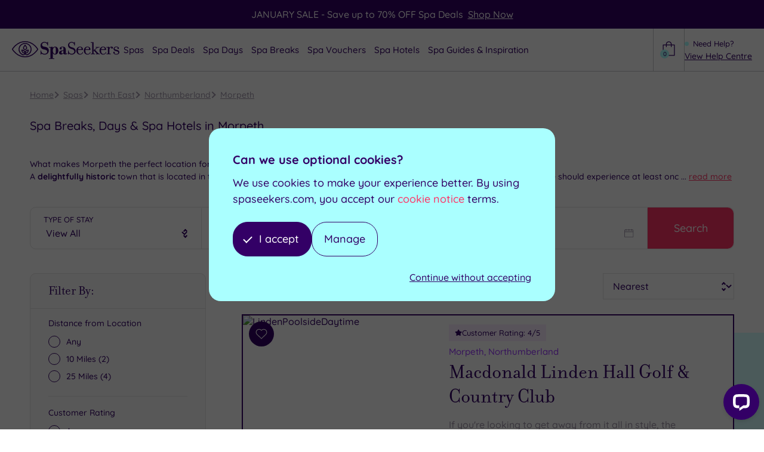

--- FILE ---
content_type: text/html; charset=UTF-8
request_url: https://www.spaseekers.com/spas/morpeth/
body_size: 61583
content:
<!DOCTYPE html><html lang="en-GB"><head><meta charSet="utf-8"/><meta http-equiv="x-ua-compatible" content="ie=edge"/><meta name="viewport" content="width=device-width, initial-scale=1, shrink-to-fit=no"/><meta name="generator" content="Gatsby 5.13.4"/><meta data-react-helmet="true" name="description" content="Enjoy our luxurious range of relaxing spa days, spa breaks &amp; hotels in Morpeth. Brought to you by SpaSeekers, your spa booking specialists."/><meta data-react-helmet="true" name="robots" content="index, follow"/><meta data-react-helmet="true" property="og:title" content="Morpeth Spa Hotels, Spa Breaks &amp; Days from £15"/><meta data-react-helmet="true" property="og:description" content="Enjoy our luxurious range of relaxing spa days, spa breaks &amp; hotels in Morpeth. Brought to you by SpaSeekers, your spa booking specialists."/><meta data-react-helmet="true" property="og:url" content="https://www.spaseekers.com/spas/morpeth/"/><meta data-react-helmet="true" property="og:image" content="https://www.spaseekers.com/images/og-image.png"/><style data-href="/styles.a2aee267bea59952074c.css" data-identity="gatsby-global-css">.slick-slider{-webkit-touch-callout:none;-webkit-tap-highlight-color:transparent;box-sizing:border-box;touch-action:pan-y;-webkit-user-select:none;user-select:none;-khtml-user-select:none}.slick-list,.slick-slider{display:block;position:relative}.slick-list{margin:0;overflow:hidden;padding:0}.slick-list:focus{outline:none}.slick-list.dragging{cursor:pointer;cursor:hand}.slick-slider .slick-list,.slick-slider .slick-track{transform:translateZ(0)}.slick-track{display:block;left:0;margin-left:auto;margin-right:auto;position:relative;top:0}.slick-track:after,.slick-track:before{content:"";display:table}.slick-track:after{clear:both}.slick-loading .slick-track{visibility:hidden}.slick-slide{display:none;float:left;height:100%;min-height:1px}[dir=rtl] .slick-slide{float:right}.slick-slide img{display:block}.slick-slide.slick-loading img{display:none}.slick-slide.dragging img{pointer-events:none}.slick-initialized .slick-slide{display:block}.slick-loading .slick-slide{visibility:hidden}.slick-vertical .slick-slide{border:1px solid transparent;display:block;height:auto}.slick-arrow.slick-hidden{display:none}</style><style>.gatsby-image-wrapper{position:relative;overflow:hidden}.gatsby-image-wrapper picture.object-fit-polyfill{position:static!important}.gatsby-image-wrapper img{bottom:0;height:100%;left:0;margin:0;max-width:none;padding:0;position:absolute;right:0;top:0;width:100%;object-fit:cover}.gatsby-image-wrapper [data-main-image]{opacity:0;transform:translateZ(0);transition:opacity .25s linear;will-change:opacity}.gatsby-image-wrapper-constrained{display:inline-block;vertical-align:top}</style><noscript><style>.gatsby-image-wrapper noscript [data-main-image]{opacity:1!important}.gatsby-image-wrapper [data-placeholder-image]{opacity:0!important}</style></noscript><script type="module">const e="undefined"!=typeof HTMLImageElement&&"loading"in HTMLImageElement.prototype;e&&document.body.addEventListener("load",(function(e){const t=e.target;if(void 0===t.dataset.mainImage)return;if(void 0===t.dataset.gatsbyImageSsr)return;let a=null,n=t;for(;null===a&&n;)void 0!==n.parentNode.dataset.gatsbyImageWrapper&&(a=n.parentNode),n=n.parentNode;const o=a.querySelector("[data-placeholder-image]"),r=new Image;r.src=t.currentSrc,r.decode().catch((()=>{})).then((()=>{t.style.opacity=1,o&&(o.style.opacity=0,o.style.transition="opacity 500ms linear")}))}),!0);</script><title data-react-helmet="true">Morpeth Spa Hotels, Spa Breaks &amp; Days from £15</title><link data-react-helmet="true" rel="preload" href="/static/gustolle-c7c050c06cf2d793f73af72593e29e08.woff2" as="font" type="font/woff2"/><link data-react-helmet="true" rel="preconnect" href="https://spaseekers.imgix.net"/><link data-react-helmet="true" rel="canonical" href="https://www.spaseekers.com/spas/morpeth/"/><script data-react-helmet="true" type="text/javascript">
            !function(){
              var src = "//c.webtrends-optimize.com/acs/accounts/58ecf8e6-3630-4a26-8448-d9bd71dfa7d2/js/wt.js";
              var timeout = 2000; // 2 seconds 
              var css={add:function(c, id){if(c instanceof Array){c=c.join(' ')}var a=document.getElementsByTagName('head')[0],b=document.createElement('style');b.type='text/css';if(id){b.id=id;}if(b.styleSheet){b.styleSheet.cssText=c}else{b.appendChild(document.createTextNode(c))}a.appendChild(b)}, del:function(id){var el=document.getElementById(id); if(el){el.parentNode.removeChild(el)}}}; 
              var cssid = 'wt_tagHide'; 
              css.add('body { opacity: 0.000001 !important; }', cssid); 
           
              var sc = document.createElement('script');
              window.WT_ABORT = 0;
              sc.src = src;
              sc.onload = function(){ 
                 window.WT_ABORT = -1; 
                 css.del(cssid); 
              };
              sc.onerror = function(){
                 window.WT_ABORT = 1;
                 css.del(cssid); 
              };
           
              document.getElementsByTagName('head')[0].appendChild(sc);
              setTimeout(function(){
                 if(window.WT_ABORT !== -1) window.WT_ABORT = 1; 
                 css.del(cssid);
              }, timeout);
           }();
          </script><script data-react-helmet="true" type="application/ld+json">{
                "@context": "https://schema.org",
                "@type": "BreadcrumbList",
                "itemListElement": [
                  {"@type":"ListItem","position":1,"name":"Home","item":"https://www.spaseekers.com"},{"@type":"ListItem","position":2,"name":"Spas","item":"https://www.spaseekers.com/spas/"},{"@type":"ListItem","position":3,"name":"North East","item":"https://www.spaseekers.com/spas/north-east/"},{"@type":"ListItem","position":4,"name":"Northumberland","item":"https://www.spaseekers.com/spas/northumberland/"},{"@type":"ListItem","position":5,"name":"Morpeth","item":"https://www.spaseekers.com/spas/morpeth/"}
                ]
              }</script><script data-react-helmet="true" type="text/javascript" src="//widget.trustpilot.com/bootstrap/v5/tp.widget.bootstrap.min.js" async=""></script><link rel="preload" as="font" type="font/woff2" crossorigin="anonymous" href="/static/webfonts/s/quicksand/v37/6xK-dSZaM9iE8KbpRA_LJ3z8mH9BOJvgkM0o58a-wg.woff2"/><link rel="preload" as="font" type="font/woff2" crossorigin="anonymous" href="/static/webfonts/s/quicksand/v37/6xK-dSZaM9iE8KbpRA_LJ3z8mH9BOJvgkBgv58a-wg.woff2"/><style>@font-face{font-display:swap;font-family:Quicksand;font-style:normal;font-weight:500;src:url(/static/webfonts/s/quicksand/v37/6xK-dSZaM9iE8KbpRA_LJ3z8mH9BOJvgkM0o58a-wg.woff2) format("woff2")}@font-face{font-display:swap;font-family:Quicksand;font-style:normal;font-weight:700;src:url(/static/webfonts/s/quicksand/v37/6xK-dSZaM9iE8KbpRA_LJ3z8mH9BOJvgkBgv58a-wg.woff2) format("woff2")}</style><style data-styled="" data-styled-version="6.1.8">@font-face{font-family:'Gustolle';src:url('/static/gustolle-c7c050c06cf2d793f73af72593e29e08.woff2') format('woff2');font-weight:normal;font-style:normal;font-display:swap;}/*!sc*/
*,*:before,*:after{box-sizing:border-box;}/*!sc*/
html{box-sizing:border-box;font-size:62.5%;-webkit-font-smoothing:antialiased;-ms-text-size-adjust:100%;-webkit-text-size-adjust:100%;}/*!sc*/
body{position:relative;margin:0;padding:0;color:#330066;font-family:'Quicksand','sans-serif';font-weight:500;font-size:16px;font-size:1.6rem;line-height:1.3;background-color:#FFF;}/*!sc*/
h1,h2,h3,h4,h5,h6,p{margin:0;}/*!sc*/
ul,ol{margin:0;padding:0;list-style-type:none;}/*!sc*/
a{color:inherit;text-decoration:none;}/*!sc*/
img{height:auto;width:auto;vertical-align:middle;max-width:100%;border:0;-ms-interpolation-mode:bicubic;}/*!sc*/
fieldset{margin:0;padding:0;border:none;}/*!sc*/
legend{padding:0;}/*!sc*/
button,input,select,textarea{color:#330066;font-family:'Quicksand','sans-serif';font-weight:500;font-size:16px;font-size:1.6rem;line-height:1.3;border-radius:0;}/*!sc*/
button{background:none;border:none;cursor:pointer;}/*!sc*/
input ::-webkit-input-placeholder{color:#A197AB;}/*!sc*/
input ::-moz-placeholder{color:#A197AB;}/*!sc*/
input :-ms-input-placeholder{color:#A197AB;}/*!sc*/
input :-moz-placeholder{color:#A197AB;}/*!sc*/
select option:first-child{color:#A197AB;}/*!sc*/
textarea{width:100%;resize:vertical;}/*!sc*/
table.table{width:75%;margin-bottom:2rem;}/*!sc*/
@media (max-width:519px){table.table{width:100%;}}/*!sc*/
table.table th,table.table td{text-align:center;}/*!sc*/
.trustpilot-widget-test{display:none;}/*!sc*/
data-styled.g1[id="sc-global-eREOwX1"]{content:"sc-global-eREOwX1,"}/*!sc*/
.IrARx{display:inline-block;}/*!sc*/
data-styled.g2[id="Link__StyledLinkInternal-sc-np3t4p-0"]{content:"IrARx,"}/*!sc*/
.laXCMU{display:inline-block;padding:10px 16px;color:#FFF;font-size:16px;font-size:1.6rem;line-height:1.6;background-color:#FF3366;}/*!sc*/
@media (min-width:400px){.laXCMU{padding:12px 18px;}}/*!sc*/
@media (min-width:620px){.laXCMU{padding:14px 20px;font-size:18px;font-size:1.8rem;}}/*!sc*/
.laXCMU:disabled{opacity:0.8;}/*!sc*/
data-styled.g4[id="Button__StyledButton-sc-1qb8xix-0"]{content:"laXCMU,"}/*!sc*/
.fXJdTV{display:inline-block;padding:10px 16px;color:#FFF;font-size:16px;font-size:1.6rem;line-height:1.6;background-color:#FF3366;}/*!sc*/
@media (min-width:400px){.fXJdTV{padding:12px 18px;}}/*!sc*/
@media (min-width:620px){.fXJdTV{padding:14px 20px;font-size:18px;font-size:1.8rem;}}/*!sc*/
.fXJdTV:disabled{opacity:0.8;}/*!sc*/
.fXJdTV span{position:relative;display:block;padding-right:24px;}/*!sc*/
.fXJdTV span:after{content:'➔';position:absolute;top:50%;right:0;color:inherit;font-size:16px;font-size:1.6rem;transform:translateY(-50%);transition:transform 0.2s linear;}/*!sc*/
.fXJdTV:hover span:after{transform:translateX(3px) translateY(-50%);}/*!sc*/
.crDTKJ{display:inline-block;padding:10px 16px;color:#FFF;font-size:16px;font-size:1.6rem;line-height:1.6;background-color:#330066;}/*!sc*/
@media (min-width:400px){.crDTKJ{padding:12px 18px;}}/*!sc*/
@media (min-width:620px){.crDTKJ{padding:14px 20px;font-size:18px;font-size:1.8rem;}}/*!sc*/
.crDTKJ:disabled{opacity:0.8;}/*!sc*/
.crDTKJ span{position:relative;display:block;padding-right:24px;}/*!sc*/
.crDTKJ span:after{content:'➔';position:absolute;top:50%;right:0;color:inherit;font-size:16px;font-size:1.6rem;transform:translateY(-50%);transition:transform 0.2s linear;}/*!sc*/
.crDTKJ:hover span:after{transform:translateX(3px) translateY(-50%);}/*!sc*/
data-styled.g5[id="Button__StyledButtonInternalLink-sc-1qb8xix-1"]{content:"fXJdTV,crDTKJ,"}/*!sc*/
.bvDBbD{margin-right:auto;margin-left:auto;padding-right:20px;padding-left:20px;width:100%;max-width:1220px;}/*!sc*/
.bvDAqN{margin-right:auto;margin-left:auto;padding-right:20px;padding-left:20px;width:100%;max-width:1600px;}/*!sc*/
.bvDBcR{margin-right:auto;margin-left:auto;padding-right:20px;padding-left:20px;width:100%;max-width:1020px;}/*!sc*/
data-styled.g8[id="Container__StyledContainer-sc-1683999-0"]{content:"bvDBbD,bvDAqN,bvDBcR,"}/*!sc*/
.kTqFcV{font-family:'filosofia','serif';font-weight:400;font-size:36px;line-height:1.1;}/*!sc*/
@media screen and (min-width:400px){.kTqFcV{font-size:calc( 36px + (56 - 36) * ((100vw - 400px) / (1400 - 400)) );}}/*!sc*/
@media screen and (min-width:1400px){.kTqFcV{font-size:56px;}}/*!sc*/
data-styled.g9[id="Heading__StyledHeading-sc-yxhske-0"]{content:"kTqFcV,"}/*!sc*/
.dLMLYC{position:relative;}/*!sc*/
data-styled.g22[id="Wrapper__StyledWrapper-sc-5gb3uq-0"]{content:"dLMLYC,"}/*!sc*/
.kjGbYN{position:relative;z-index:3;padding:12px 0;text-align:center;background-color:#330066;}/*!sc*/
@media (max-width:979px){.kjGbYN{border-bottom:1px solid #FFF;}}/*!sc*/
data-styled.g23[id="SitewideNotice__StyledSitewideNotice-sc-tucz30-0"]{content:"kjGbYN,"}/*!sc*/
.jFxWFQ p{color:#FFF;font-size:14px;font-size:1.4rem;line-height:1.5;}/*!sc*/
@media (min-width:620px){.jFxWFQ p{font-size:15px;font-size:1.5rem;}}/*!sc*/
@media (min-width:1120px){.jFxWFQ p{font-size:16px;font-size:1.6rem;}}/*!sc*/
.jFxWFQ p a{text-decoration:underline;}/*!sc*/
data-styled.g24[id="SitewideNotice__StyledText-sc-tucz30-1"]{content:"jFxWFQ,"}/*!sc*/
.chEgoU{display:inline-block;}/*!sc*/
data-styled.g25[id="Logo__StyledLogo-sc-1w5t2pv-0"]{content:"chEgoU,"}/*!sc*/
.hfEEmr{display:block;height:25px;width:150px;fill:#330066;}/*!sc*/
@media (min-width:520px){.hfEEmr{height:30px;width:180px;}}/*!sc*/
@media (min-width:980px){.hfEEmr{height:24px;width:140px;}}/*!sc*/
@media (min-width:1120px){.hfEEmr{height:27px;width:160px;}}/*!sc*/
@media (min-width:1260px){.hfEEmr{height:30px;width:180px;}}/*!sc*/
data-styled.g26[id="Logo__StyledLogoSvg-sc-1w5t2pv-1"]{content:"hfEEmr,"}/*!sc*/
.RpFME{display:none;}/*!sc*/
data-styled.g27[id="Logo__StyledIconSvg-sc-1w5t2pv-2"]{content:"RpFME,"}/*!sc*/
@media (max-width:979px){.ckbEIP{position:absolute;overflow:hidden;margin:-1px;padding:0;height:1px;width:1px;border:0;clip:rect(0 0 0 0);}}/*!sc*/
@media (min-width:980px){.ckbEIP{display:flex;flex-direction:column;justify-content:center;gap:15px;padding:30px;background-color:#D7FFFF;}}/*!sc*/
data-styled.g36[id="MegaMenuSpaCta__StyledMegaMenuSpaCta-sc-148ilcm-0"]{content:"ckbEIP,"}/*!sc*/
@media (min-width:980px){.hgSXhC{font-weight:700;font-size:18px;font-size:1.8rem;}}/*!sc*/
@media (min-width:980px){.hgSXhC strong{font-weight:inherit;}}/*!sc*/
data-styled.g37[id="MegaMenuSpaCta__StyledHeading-sc-148ilcm-1"]{content:"hgSXhC,"}/*!sc*/
@media (min-width:980px){.iQCNYA{margin-bottom:16px;border-radius:15px;}}/*!sc*/
data-styled.g39[id="MegaMenuSpaCta__StyledImage-sc-148ilcm-3"]{content:"iQCNYA,"}/*!sc*/
@media (min-width:980px){.djihgy{display:block;margin-bottom:6px;color:#9933FF;font-weight:500;font-size:14px;font-size:1.4rem;}}/*!sc*/
data-styled.g40[id="MegaMenuSpaCta__StyledLocation-sc-148ilcm-4"]{content:"djihgy,"}/*!sc*/
@media (min-width:980px){.iZyaco{font-family:'filosofia','serif';font-weight:400;font-size:25px;font-size:2.5rem;line-height:1.2;}}/*!sc*/
data-styled.g41[id="MegaMenuSpaCta__StyledName-sc-148ilcm-5"]{content:"iZyaco,"}/*!sc*/
@media (min-width:980px){.VNJyO{display:block;margin-top:10px;font-weight:500;font-size:14px;font-size:1.4rem;}}/*!sc*/
@media (min-width:980px){.VNJyO span{font-size:22px;font-size:2.2rem;}}/*!sc*/
data-styled.g42[id="MegaMenuSpaCta__StyledPrice-sc-148ilcm-6"]{content:"VNJyO,"}/*!sc*/
@media (min-width:980px){.jYyqIE{margin-top:14px;width:100%;}}/*!sc*/
data-styled.g43[id="MegaMenuSpaCta__StyledButton-sc-148ilcm-7"]{content:"jYyqIE,"}/*!sc*/
@media (min-width:980px){.jeOcBb{position:absolute;z-index:1;padding-top:15px;}}/*!sc*/
data-styled.g44[id="MegaMenu__StyledMegaMenu-sc-1nb6e2h-0"]{content:"jeOcBb,"}/*!sc*/
.EDTLR{max-width:1300px;}/*!sc*/
data-styled.g45[id="MegaMenu__StyledContainer-sc-1nb6e2h-1"]{content:"EDTLR,"}/*!sc*/
@media (min-width:980px){.gXTFKO{color:#330066;background-color:#FFF;border-radius:15px;overflow:hidden;box-shadow:0 4px 8px 0 rgba(0, 0, 0, 0.1);}}/*!sc*/
@media (min-width:980px){.gXTFKO{display:grid;grid-template-columns:2.7fr 1fr;}}/*!sc*/
@media (min-width:1120px){.gXTFKO{gap:20px;}}/*!sc*/
@media (min-width:1260px){.gXTFKO{gap:40px;}}/*!sc*/
@media (min-width:1400px){.gXTFKO{gap:80px;}}/*!sc*/
@media (min-width:980px){.eRKkav{color:#330066;background-color:#FFF;border-radius:15px;overflow:hidden;box-shadow:0 4px 8px 0 rgba(0, 0, 0, 0.1);}}/*!sc*/
data-styled.g46[id="MegaMenu__StyledOuter-sc-1nb6e2h-2"]{content:"gXTFKO,eRKkav,"}/*!sc*/
@media (min-width:980px){.hnhfht{display:grid;padding:30px 40px;}}/*!sc*/
data-styled.g47[id="MegaMenu__StyledInner-sc-1nb6e2h-3"]{content:"hnhfht,"}/*!sc*/
@media (max-width:979px){.gIRifR{font-size:20px;font-size:2rem;padding:6px 10px;}}/*!sc*/
@media (max-width:519px){.gIRifR{font-size:18px;font-size:1.8rem;}}/*!sc*/
@media (min-width:980px){.gIRifR{order:2;display:block;padding:16px 20px;background:url([data-uri]) no-repeat calc(100% - 20px) 50%/21px 14px rgba(51, 0, 102, 0.1);border-radius:10px;}}/*!sc*/
data-styled.g48[id="MegaMenu__StyledViewAllLink-sc-1nb6e2h-4"]{content:"gIRifR,"}/*!sc*/
@media (min-width:980px){.lcyGwu{display:grid;grid-template-columns:repeat(2, 1fr);gap:40px;}}/*!sc*/
@media (min-width:1120px){.lcyGwu{gap:50px;}}/*!sc*/
@media (min-width:980px){.lcyGwx{display:grid;grid-template-columns:repeat(1, 1fr);gap:40px;}}/*!sc*/
@media (min-width:1120px){.lcyGwx{gap:50px;}}/*!sc*/
data-styled.g49[id="MegaMenu__StyledList-sc-1nb6e2h-5"]{content:"lcyGwu,lcyGwx,"}/*!sc*/
.emlKzE >span{position:relative;}/*!sc*/
@media (max-width:979px){.emlKzE >span{font-size:20px;font-size:2rem;display:block;width:100%;padding:6px 30px 6px 10px;cursor:pointer;}}/*!sc*/
@media (max-width:519px){.emlKzE >span{font-size:18px;font-size:1.8rem;}}/*!sc*/
@media (min-width:980px){.emlKzE >span{padding-left:32px;font-size:18px;font-size:1.8rem;font-weight:700;}}/*!sc*/
@media (max-width:979px){.emlKzE >span svg{display:none;}}/*!sc*/
@media (min-width:980px){.emlKzE >span svg{position:absolute;top:50%;left:0;width:20px;height:20px;transform:translateY(-50%);}}/*!sc*/
@media (max-width:979px){.emlKzE >span:after{content:'';position:absolute;top:50%;right:0;transform:translateY(-50%) rotate(45deg);border:solid #330066;border-width:0 2px 2px 0;height:8px;width:8px;}}/*!sc*/
data-styled.g50[id="MegaMenu__StyledItem-sc-1nb6e2h-6"]{content:"emlKzE,"}/*!sc*/
@media (max-width:979px){.cNkkHC{margin:4px 0 4px 10px;}}/*!sc*/
@media (min-width:980px){.cNkkHC{margin-top:20px;padding:20px 0;column-count:2;column-gap:20px;border-top:1px solid #E4E3E3;}}/*!sc*/
@media (max-width:979px){.cNkkHC{display:none;}}/*!sc*/
@media (max-width:979px){.iSRtUP{margin:4px 0 4px 10px;}}/*!sc*/
@media (min-width:980px){.iSRtUP{margin-top:20px;padding:20px 0;column-count:3;column-gap:20px;border-top:1px solid #E4E3E3;}}/*!sc*/
@media (max-width:979px){.iSRtUP{display:none;}}/*!sc*/
data-styled.g51[id="MegaMenu__StyledSubList-sc-1nb6e2h-7"]{content:"cNkkHC,iSRtUP,"}/*!sc*/
@media (min-width:980px){.iJLepa{margin-top:3px;margin-bottom:3px;}}/*!sc*/
@media (max-width:979px){.iJLepa:first-child{margin-top:0;}}/*!sc*/
data-styled.g52[id="MegaMenu__StyledSubItem-sc-1nb6e2h-8"]{content:"iJLepa,"}/*!sc*/
.ldiag{display:block;line-height:1.2;}/*!sc*/
@media (max-width:979px){.ldiag{padding:6px 10px;font-size:20px;font-size:2rem;}}/*!sc*/
@media (max-width:519px){.ldiag{font-size:18px;font-size:1.8rem;}}/*!sc*/
@media (min-width:980px){.ldiag{position:relative;padding:8px 36px 8px 10px;border-radius:10px;transition:background-color 0.2s linear;}}/*!sc*/
@media (min-width:980px){.ldiag:before{content:'';position:absolute;top:50%;right:10px;height:11px;width:17px;background:url([data-uri]) no-repeat;opacity:0;transform:translateY(-50%);transition:opacity 0.2s linear;}}/*!sc*/
@media (min-width:980px){.ldiag:hover,.ldiag.current-page{background-color:#D7FFFF;}}/*!sc*/
@media (min-width:980px){.ldiag:hover:before,.ldiag.current-page:before{opacity:1;}}/*!sc*/
data-styled.g53[id="MegaMenu__StyledSubLink-sc-1nb6e2h-9"]{content:"ldiag,"}/*!sc*/
@media (max-width:979px){.hNkJCN{position:relative;margin:0;padding:32px 29px;height:100%;background-color:#330066;}}/*!sc*/
@media (max-width:519px){.hNkJCN{padding:27px 24px;}}/*!sc*/
@media (min-width:980px){.hNkJCN{display:none;}}/*!sc*/
@media (max-width:979px){.hNkJCN span{display:block;margin-top:7px;margin-bottom:7px;height:2px;width:26px;background-color:#FFF;border-radius:1px;}}/*!sc*/
@media (max-width:519px){.hNkJCN span{margin-top:5.5px;margin-bottom:5.5px;height:1px;width:20px;}}/*!sc*/
@media (max-width:979px){.hNkJCN span:first-child{margin-top:0;}}/*!sc*/
@media (max-width:979px){.hNkJCN span:last-child{margin-bottom:0;}}/*!sc*/
data-styled.g55[id="Navigation__StyledToggle-sc-hcpk0x-1"]{content:"hNkJCN,"}/*!sc*/
@media (max-width:979px){.eRFKdF{position:absolute;right:0;left:0;overflow:auto;z-index:40;height:100%;padding:10px 0;color:#330066;background-color:#FFF;border-top:solid 1px #330066;}}/*!sc*/
@media (max-width:979px){.eRFKdF{display:none;}}/*!sc*/
data-styled.g56[id="Navigation__StyledList-sc-hcpk0x-2"]{content:"eRFKdF,"}/*!sc*/
.qvdnC{position:relative;cursor:pointer;}/*!sc*/
@media (max-width:979px){.qvdnC{display:block;padding:8px 50px 8px 20px;font-size:20px;font-size:2rem;}}/*!sc*/
@media (max-width:519px){.qvdnC{font-size:18px;font-size:1.8rem;}}/*!sc*/
@media (min-width:980px){.qvdnC{padding:8px 3px;color:inherit;font-size:14px;font-size:1.4rem;border-radius:10px;transition:color 0.2s linear,background-color 0.2s linear;}}/*!sc*/
@media (min-width:1120px){.qvdnC{padding-right:5px;padding-left:5px;font-size:15px;font-size:1.5rem;}}/*!sc*/
@media (min-width:1400px){.qvdnC{padding-right:20px;padding-left:8px;}}/*!sc*/
@media (min-width:1600px){.qvdnC{font-size:16px;font-size:1.6rem;}}/*!sc*/
@media (min-width:2000px){.qvdnC{padding-right:26px;padding-left:10px;}}/*!sc*/
.qvdnC >span{position:relative;}/*!sc*/
@media (max-width:979px){.qvdnC:after{content:'';position:absolute;top:50%;right:20px;transform:translateY(-50%) rotate(45deg);border:solid #330066;border-width:0 2px 2px 0;height:8px;width:8px;}}/*!sc*/
@media (min-width:1400px){.qvdnC:after{content:'';position:absolute;top:50%;right:8px;height:7px;width:7px;border:2px solid #330066;border-top:none;border-left:none;border-radius:1px;transform:translateY(-50%) rotate(45deg);transition:border-color 0.2s linear;}}/*!sc*/
@media (min-width:2000px){.qvdnC:after{right:10px;}}/*!sc*/
@media (min-width:980px){.qvdnC.current-page{color:#FFF;background-color:#330066;}}/*!sc*/
@media (min-width:980px){.qvdnC.current-page:after{border-color:#FFF;}}/*!sc*/
data-styled.g57[id="Navigation__StyledLink-sc-hcpk0x-3"]{content:"qvdnC,"}/*!sc*/
@media (min-width:980px){.dFgXyb{left:-9999em;}}/*!sc*/
@media (max-width:979px){.dFgXyb{display:none;}}/*!sc*/
data-styled.g58[id="Navigation__StyledMegaMenu-sc-hcpk0x-4"]{content:"dFgXyb,"}/*!sc*/
@media (max-width:979px){.cBphfm{border-top:1px solid rgba(255, 255, 255, 0.1);}.cBphfm span{color:#330066;}}/*!sc*/
@media (min-width:980px){.cBphfm{display:inline-block;margin-right:1px;margin-left:1px;}}/*!sc*/
@media (min-width:1120px){.cBphfm{margin-right:2px;margin-left:2px;}}/*!sc*/
@media (min-width:980px){.cBphfm:hover .Navigation__StyledLink-sc-hcpk0x-3{color:#FFF;background-color:#FF3366;}}/*!sc*/
@media (min-width:980px){.cBphfm:hover .Navigation__StyledLink-sc-hcpk0x-3:after{border-color:#FFF;}}/*!sc*/
@media (min-width:980px){.cBphfm:hover .Navigation__StyledMegaMenu-sc-hcpk0x-4{right:0;left:0;}}/*!sc*/
@media (min-width:1120px){.cBphfm:hover .Navigation__StyledMegaMenu-sc-hcpk0x-4{right:40px;left:40px;}}/*!sc*/
@media (min-width:1400px){.cBphfm:hover .Navigation__StyledMegaMenu-sc-hcpk0x-4{right:80px;left:80px;}}/*!sc*/
@media (max-width:979px){.ljfejO{border-top:1px solid rgba(255, 255, 255, 0.1);}.ljfejO span{color:#330066;}}/*!sc*/
@media (min-width:980px){.ljfejO{display:inline-block;margin-right:1px;margin-left:1px;}}/*!sc*/
@media (min-width:1120px){.ljfejO{margin-right:2px;margin-left:2px;}}/*!sc*/
@media (min-width:980px){.ljfejO:hover .Navigation__StyledLink-sc-hcpk0x-3{color:#FFF;background-color:#FF3366;}}/*!sc*/
@media (min-width:980px){.ljfejO:hover .Navigation__StyledLink-sc-hcpk0x-3:after{border-color:#FFF;}}/*!sc*/
@media (min-width:980px){.ljfejO:hover .Navigation__StyledMegaMenu-sc-hcpk0x-4{right:0;left:0;}}/*!sc*/
@media (min-width:1120px){.ljfejO:hover .Navigation__StyledMegaMenu-sc-hcpk0x-4{right:40px;left:40px;}}/*!sc*/
@media (min-width:1400px){.ljfejO:hover .Navigation__StyledMegaMenu-sc-hcpk0x-4{right:80px;left:80px;}}/*!sc*/
@media (min-width:980px){.ljfejO .Navigation__StyledLink-sc-hcpk0x-3{position:absolute;overflow:hidden;margin:-1px;padding:0;height:1px;width:1px;border:0;clip:rect(0 0 0 0);}}/*!sc*/
data-styled.g59[id="Navigation__StyledItem-sc-hcpk0x-5"]{content:"cBphfm,ljfejO,"}/*!sc*/
.kjMRzu{border-bottom:1px solid #C5C7C9;}/*!sc*/
@media (min-width:980px){.kjMRzu{position:relative;z-index:30;}}/*!sc*/
data-styled.g60[id="Header__StyledHeader-sc-3vqshy-0"]{content:"kjMRzu,"}/*!sc*/
@media (max-width:979px){.hhRUu{padding-right:0;}}/*!sc*/
@media (min-width:520px){.hhRUu{display:flex;flex-direction:column;}}/*!sc*/
@media (min-width:980px){.hhRUu{position:relative;}}/*!sc*/
@media (min-width:1400px){.hhRUu{padding-right:40px;padding-left:40px;}}/*!sc*/
@media (min-width:2000px){.hhRUu{padding-right:60px;padding-left:60px;}}/*!sc*/
data-styled.g61[id="Header__StyledContainer-sc-3vqshy-1"]{content:"hhRUu,"}/*!sc*/
.fribSV{display:flex;}/*!sc*/
@media (min-width:980px){.fribSV{position:relative;align-items:center;gap:15px;}}/*!sc*/
@media (min-width:1120px){.fribSV{gap:20px;}}/*!sc*/
@media (min-width:1260px){.fribSV{gap:30px;}}/*!sc*/
@media (min-width:1400px){.fribSV{gap:40px;}}/*!sc*/
data-styled.g62[id="Header__StyledInner-sc-3vqshy-2"]{content:"fribSV,"}/*!sc*/
@media (max-width:979px){.jtBHQD{align-self:center;}}/*!sc*/
@media (min-width:980px){.jtBHQD{order:1;}}/*!sc*/
data-styled.g63[id="Header__StyledLogo-sc-3vqshy-3"]{content:"jtBHQD,"}/*!sc*/
.gPENQq{display:flex;margin-left:auto;}/*!sc*/
@media (min-width:980px){.gPENQq{order:3;flex-direction:row-reverse;align-items:center;gap:10px;}}/*!sc*/
@media (min-width:1120px){.gPENQq{gap:15px;}}/*!sc*/
@media (min-width:1260px){.gPENQq{gap:20px;}}/*!sc*/
@media (min-width:1400px){.gPENQq{gap:25px;}}/*!sc*/
data-styled.g64[id="Header__StyledHelpBasket-sc-3vqshy-4"]{content:"gPENQq,"}/*!sc*/
@media (max-width:979px){.dvkNMu{position:absolute;overflow:hidden;margin:-1px;padding:0;height:1px;width:1px;border:0;clip:rect(0 0 0 0);}}/*!sc*/
@media (min-width:980px){.dvkNMu{white-space:nowrap;}}/*!sc*/
data-styled.g65[id="Header__StyledHelp-sc-3vqshy-5"]{content:"dvkNMu,"}/*!sc*/
@media (min-width:980px){.eiNesk{display:block;margin-bottom:2px;font-size:12px;font-size:1.2rem;white-space:nowrap;}}/*!sc*/
@media (min-width:1120px){.eiNesk{font-size:13px;font-size:1.3rem;}}/*!sc*/
@media (min-width:1260px){.eiNesk{position:relative;padding-left:14px;}}/*!sc*/
@media (min-width:1260px){.eiNesk:before{content:'';position:absolute;top:5px;left:0;height:7px;width:7px;background-color:#AAFFFF;border-radius:50%;}}/*!sc*/
data-styled.g66[id="Header__StyledHelpText-sc-3vqshy-6"]{content:"eiNesk,"}/*!sc*/
@media (min-width:980px){.dygueh{font-size:13px;font-size:1.3rem;text-decoration:underline;}}/*!sc*/
@media (min-width:1120px){.dygueh{font-size:14px;font-size:1.4rem;}}/*!sc*/
data-styled.g67[id="Header__StyledHelpLink-sc-3vqshy-7"]{content:"dygueh,"}/*!sc*/
.iPoJxb{position:relative;}/*!sc*/
@media (max-width:979px){.iPoJxb{display:flex;align-items:center;padding-right:20px;padding-left:20px;border-left:1px solid #C5C7C9;}}/*!sc*/
@media (max-width:519px){.iPoJxb{padding-right:15px;padding-left:15px;}}/*!sc*/
@media (max-width:399px){.iPoJxb{padding-right:10px;padding-left:10px;}}/*!sc*/
@media (min-width:980px){.iPoJxb{padding:14px 2px;border:1px solid #C5C7C9;border-top:none;border-bottom:none;}}/*!sc*/
@media (min-width:1120px){.iPoJxb{padding:16px 8px;}}/*!sc*/
@media (min-width:1400px){.iPoJxb{padding:18px 14px;}}/*!sc*/
@media (min-width:2000px){.iPoJxb{padding:20px;}}/*!sc*/
data-styled.g68[id="Header__StyledBasket-sc-3vqshy-8"]{content:"iPoJxb,"}/*!sc*/
.dKfwXB{position:relative;padding:5px;}/*!sc*/
data-styled.g69[id="Header__StyledBasketLink-sc-3vqshy-9"]{content:"dKfwXB,"}/*!sc*/
.iArMKg{height:20px;width:20px;fill:#330066;}/*!sc*/
@media (min-width:520px){.iArMKg{height:25px;width:25px;}}/*!sc*/
data-styled.g70[id="Header__StyledBasketIcon-sc-3vqshy-10"]{content:"iArMKg,"}/*!sc*/
.eUFxlR{position:absolute;bottom:5px;left:3px;display:flex;justify-content:center;align-items:center;height:12px;width:12px;color:#330066;font-size:8px;font-size:0.8rem;line-height:1;background-color:#AAFFFF;border-radius:50%;}/*!sc*/
@media (min-width:520px){.eUFxlR{height:15px;width:15px;font-size:10px;font-size:1rem;}}/*!sc*/
data-styled.g71[id="Header__StyledBasketNumber-sc-3vqshy-11"]{content:"eUFxlR,"}/*!sc*/
@media (min-width:980px){.iYhpGy{order:2;}}/*!sc*/
data-styled.g72[id="Header__StyledNavigation-sc-3vqshy-12"]{content:"iYhpGy,"}/*!sc*/
.ifXqUU{margin:30px 0;text-align:center;}/*!sc*/
data-styled.g77[id="AcceptedPayments__StyledPaymentInfo-sc-vezdtt-0"]{content:"ifXqUU,"}/*!sc*/
.ilbzGK{margin:12px 0 20px;width:280px;}/*!sc*/
data-styled.g79[id="AcceptedPayments__StyledPaymentInfoIcons-sc-vezdtt-2"]{content:"ilbzGK,"}/*!sc*/
.jsoPFv{position:relative;overflow:hidden;background-color:#330066;color:#FFF;}/*!sc*/
data-styled.g80[id="Footer__StyledFooter-sc-84w34w-0"]{content:"jsoPFv,"}/*!sc*/
.bcjFTm{position:relative;}/*!sc*/
data-styled.g81[id="Footer__StyledContainer-sc-84w34w-1"]{content:"bcjFTm,"}/*!sc*/
.louNzu{position:absolute;right:0;bottom:20%;height:600px;width:600px;fill:#FFF;opacity:0.08;}/*!sc*/
@media (max-width:979px){.louNzu{bottom:20%;transform:translateX(50%) translateY(50%);}}/*!sc*/
@media (min-width:980px){.louNzu{bottom:0;transform:translateY(38%);}}/*!sc*/
data-styled.g82[id="Footer__StyledBadge-sc-84w34w-2"]{content:"louNzu,"}/*!sc*/
.iTPWQZ{position:relative;}/*!sc*/
data-styled.g83[id="Footer__StyledInner-sc-84w34w-3"]{content:"iTPWQZ,"}/*!sc*/
.eVrJVu{padding:50px 0;display:grid;align-items:center;justify-content:center;gap:30px;position:relative;}/*!sc*/
.eVrJVu::after{content:'';position:absolute;bottom:0;left:calc(50% - 50vw);width:100vw;border-bottom:1px solid #8466A3;}/*!sc*/
@media (min-width:980px){.eVrJVu{padding:70px;}}/*!sc*/
data-styled.g84[id="Footer__StyledNewsletter-sc-84w34w-4"]{content:"eVrJVu,"}/*!sc*/
.ceBvLj{display:grid;justify-items:center;text-align:center;}/*!sc*/
data-styled.g85[id="Footer__StyledContent-sc-84w34w-5"]{content:"ceBvLj,"}/*!sc*/
.hcKbxc{font-family:'filosofia','serif';font-weight:400;font-size:40px;font-size:4rem;line-height:1;}/*!sc*/
data-styled.g86[id="Footer__StyledNewsletterHeading-sc-84w34w-6"]{content:"hcKbxc,"}/*!sc*/
.jCVZdG{color:#D2B5E8;margin-top:15px;}/*!sc*/
@media (min-width:980px){.jCVZdG{font-size:18px;font-size:1.8rem;margin-top:25px;}}/*!sc*/
.gWyMDw{color:#D2B5E8;font-size:14px;font-size:1.4rem;}/*!sc*/
@media (min-width:980px){.gWyMDw{display:inline-block;margin-left:20px;}}/*!sc*/
data-styled.g87[id="Footer__StyledText-sc-84w34w-7"]{content:"jCVZdG,gWyMDw,"}/*!sc*/
.fkjOQc{display:grid;gap:5px;}/*!sc*/
@media (min-width:870px){.fkjOQc{display:flex;width:100%;max-width:980px;}}/*!sc*/
data-styled.g88[id="Footer__StyledForm-sc-84w34w-8"]{content:"fkjOQc,"}/*!sc*/
.dOrTrh{position:absolute;overflow:hidden;margin:-1px;padding:0;height:1px;width:1px;border:0;clip:rect(0 0 0 0);}/*!sc*/
.dOrTrh.error input{border:1px solid red;}/*!sc*/
.dOrTrh.error span.error{display:block;margin-top:6px;color:red;text-align:right;text-transform:uppercase;font-size:12px;font-size:1.2rem;}/*!sc*/
.iNApIz.error input{border:1px solid red;}/*!sc*/
.iNApIz.error span.error{display:block;margin-top:6px;color:red;text-align:right;text-transform:uppercase;font-size:12px;font-size:1.2rem;}/*!sc*/
data-styled.g89[id="Footer__StyledField-sc-84w34w-9"]{content:"dOrTrh,iNApIz,"}/*!sc*/
.eINFUo.error input{border:1px solid red;}/*!sc*/
.eINFUo.error span.error{display:block;margin-top:6px;color:red;text-align:right;text-transform:uppercase;font-size:12px;font-size:1.2rem;}/*!sc*/
data-styled.g90[id="Footer__StyledFullField-sc-84w34w-10"]{content:"eINFUo,"}/*!sc*/
.gKgcaS.error input{border:1px solid red;}/*!sc*/
.gKgcaS.error span.error{display:block;margin-top:6px;color:red;text-align:right;text-transform:uppercase;font-size:12px;font-size:1.2rem;}/*!sc*/
data-styled.g91[id="Footer__StyledSelectField-sc-84w34w-11"]{content:"gKgcaS,"}/*!sc*/
.jRAQnb{position:absolute;overflow:hidden;margin:-1px;padding:0;height:1px;width:1px;border:0;clip:rect(0 0 0 0);}/*!sc*/
data-styled.g92[id="Footer__StyledLabel-sc-84w34w-12"]{content:"jRAQnb,"}/*!sc*/
.gWHLfn{padding:10px 12px;height:48px;width:100%;background-color:#FFF;border:1px solid #E4E3E3;height:56px;}/*!sc*/
data-styled.g93[id="Footer__StyledInput-sc-84w34w-13"]{content:"gWHLfn,"}/*!sc*/
.gnMCEg{position:relative;display:block;}/*!sc*/
.gnMCEg:before,.gnMCEg:after{content:'';position:absolute;top:calc(50% - 2px);right:15px;height:5px;width:5px;border:2px solid #330066;border-top:0;border-left:0;pointer-events:none;}/*!sc*/
.gnMCEg:before{transform:translateY(-4px) rotate(-135deg);}/*!sc*/
.gnMCEg:after{transform:translateY(4px) rotate(45deg);}/*!sc*/
.gnMCEg.error select{border-color:red;}/*!sc*/
.gnMCEg.error span.error{position:absolute;width:100%;left:0;bottom:-6px;color:red;display:block;transform:translateY(100%);text-align:right;text-transform:uppercase;font-size:12px;font-size:1.2rem;}/*!sc*/
data-styled.g94[id="Footer__StyledSelectWrap-sc-84w34w-14"]{content:"gnMCEg,"}/*!sc*/
.gvgCVH{padding:10px 12px;height:48px;width:100%;background-color:#FFF;border:1px solid #E4E3E3;padding-right:32px;appearance:none;height:56px;color:#A197AB;}/*!sc*/
.gvgCVH option{color:#330066;}/*!sc*/
data-styled.g95[id="Footer__StyledSelect-sc-84w34w-15"]{content:"gvgCVH,"}/*!sc*/
.cUKdvx{white-space:nowrap;}/*!sc*/
@media (min-width:980px){.cUKdvx{min-width:120px;}}/*!sc*/
data-styled.g96[id="Footer__StyledButton-sc-84w34w-16"]{content:"cUKdvx,"}/*!sc*/
.bwWGdv{display:grid;grid-template-columns:repeat(2,1fr);column-gap:20px;}/*!sc*/
@media (min-width:870px){.bwWGdv{margin:75px 0;}}/*!sc*/
@media (min-width:980px){.bwWGdv{margin:95px 0;grid-template-columns:2fr repeat(2, 1fr) 1.5fr;column-gap:40px;}}/*!sc*/
data-styled.g97[id="Footer__StyledTop-sc-84w34w-17"]{content:"bwWGdv,"}/*!sc*/
.boFrqr{position:relative;}/*!sc*/
@media (max-width:869px){.boFrqr{padding:25px 0;}.boFrqr:first-child{grid-column:1/span 2;}.boFrqr:first-child::after,.boFrqr:last-child::after{content:'';position:absolute;bottom:0;left:calc(50% - 50vw);width:100vw;border-bottom:1px solid #8466A3;}}/*!sc*/
@media (min-width:620px){.boFrqr:last-child{margin-bottom:0;}}/*!sc*/
@media (min-width:870px){.boFrqr{margin-bottom:25px;}}/*!sc*/
.boFrqr:first-child>ul:nth-child(2){column-count:2;column-gap:40px;}/*!sc*/
data-styled.g98[id="Footer__StyledGroup-sc-84w34w-18"]{content:"boFrqr,"}/*!sc*/
.fYqMxw{margin-bottom:14px;font-weight:400;font-size:20px;font-size:2rem;}/*!sc*/
@media (min-width:768px){.fYqMxw{font-size:18px;font-size:1.8rem;margin-bottom:20px;}}/*!sc*/
@media (min-width:980px){.fYqMxw{margin-bottom:24px;}}/*!sc*/
data-styled.g99[id="Footer__StyledHeading-sc-84w34w-19"]{content:"fYqMxw,"}/*!sc*/
.iRovWe{margin-top:10px;color:#D2B5E8;font-size:15px;font-size:1.5rem;}/*!sc*/
.iRovWe:first-child{margin-top:0;}/*!sc*/
data-styled.g101[id="Footer__StyledListItem-sc-84w34w-21"]{content:"iRovWe,"}/*!sc*/
.cSZTNU{margin:10px 0;color:#D2B5E8;font-size:15px;font-size:1.5rem;}/*!sc*/
data-styled.g103[id="Footer__StyledHours-sc-84w34w-23"]{content:"cSZTNU,"}/*!sc*/
.bOZOxA{grid-column:1/3;}/*!sc*/
@media (min-width:870px){.bOZOxA{grid-column:2/3;grid-row:1/4;}}/*!sc*/
@media (min-width:980px){.bOZOxA{grid-column:auto;grid-row:auto;}}/*!sc*/
data-styled.g104[id="Footer__StyledContactGroup-sc-84w34w-24"]{content:"bOZOxA,"}/*!sc*/
@media (max-width:869px){.fpQNWP{display:grid;grid-template-columns:repeat(2, 1fr);align-items:center;}}/*!sc*/
data-styled.g105[id="Footer__StyledContactWrapper-sc-84w34w-25"]{content:"fpQNWP,"}/*!sc*/
.jMsXVM{text-align:right;}/*!sc*/
data-styled.g106[id="Footer__StyledContact-sc-84w34w-26"]{content:"jMsXVM,"}/*!sc*/
@media (max-width:869px){.wioPh{font-family:'Gustolle','Brush Script MT','cursive';font-weight:400;font-size:32px;font-size:3.2rem;line-height:1;}}/*!sc*/
@media (min-width:870px){.wioPh{position:absolute;overflow:hidden;margin:-1px;padding:0;height:1px;width:1px;border:0;clip:rect(0 0 0 0);}}/*!sc*/
data-styled.g107[id="Footer__StyledMobileHeading-sc-84w34w-27"]{content:"wioPh,"}/*!sc*/
.ketkXe{margin-bottom:2px;color:#8466A3;font-size:13px;font-size:1.3rem;}/*!sc*/
@media (min-width:620px){.ketkXe{margin-bottom:3px;font-size:14px;font-size:1.4rem;}}/*!sc*/
.ketkXe span{position:relative;padding-left:14px;}/*!sc*/
.ketkXe span:before{content:'';position:absolute;top:6px;left:0;height:7px;width:7px;background-color:#AAFFFF;border-radius:50%;}/*!sc*/
@media (min-width:620px){.ketkXe span:before{top:7px;}}/*!sc*/
data-styled.g108[id="Footer__StyledContactText-sc-84w34w-28"]{content:"ketkXe,"}/*!sc*/
.iqIYwX{font-size:22px;font-size:2.2rem;}/*!sc*/
@media (min-width:620px){.iqIYwX{font-size:24px;font-size:2.4rem;}}/*!sc*/
data-styled.g109[id="Footer__StyledPhone-sc-84w34w-29"]{content:"iqIYwX,"}/*!sc*/
.cAGcbn{margin:15px 0;}/*!sc*/
@media (min-width:870px){.cAGcbn{text-align:right;}}/*!sc*/
data-styled.g110[id="Footer__StyledAcceptedPayments-sc-84w34w-30"]{content:"cAGcbn,"}/*!sc*/
.dJvQYP{margin-top:10px;display:flex;gap:10px;justify-content:center;}/*!sc*/
@media (min-width:870px){.dJvQYP{display:grid;grid-template-columns:repeat(2, auto);justify-content:end;}}/*!sc*/
data-styled.g111[id="Footer__StyledSocials-sc-84w34w-31"]{content:"dJvQYP,"}/*!sc*/
.fgVZeO{display:flex;align-items:center;justify-content:center;width:40px;height:40px;border-radius:50%;border:2px solid #8466A3;}/*!sc*/
.fgVZeO:hover{background-color:#8466A3;}/*!sc*/
data-styled.g112[id="Footer__StyledSocialLink-sc-84w34w-32"]{content:"fgVZeO,"}/*!sc*/
.bbejVA{height:16px;width:16px;vertical-align:middle;}/*!sc*/
data-styled.g113[id="Footer__StyledIcon-sc-84w34w-33"]{content:"bbejVA,"}/*!sc*/
.eYSLEm{margin:25px 0;}/*!sc*/
@media (max-width:979px){.eYSLEm{display:grid;justify-items:center;gap:8px;text-align:center;}}/*!sc*/
@media (min-width:980px){.eYSLEm{display:flex;justify-content:space-between;align-items:center;}}/*!sc*/
data-styled.g114[id="Footer__StyledBottom-sc-84w34w-34"]{content:"eYSLEm,"}/*!sc*/
@media (min-width:980px){.keaPrT{display:flex;align-items:center;}}/*!sc*/
data-styled.g115[id="Footer__StyledBottomContent-sc-84w34w-35"]{content:"keaPrT,"}/*!sc*/
@media (max-width:869px){.hhHRfV{position:absolute;overflow:hidden;margin:-1px;padding:0;height:1px;width:1px;border:0;clip:rect(0 0 0 0);}}/*!sc*/
@media (min-width:870px){.hhHRfV{font-family:'Gustolle','Brush Script MT','cursive';font-weight:400;font-size:45px;font-size:4.5rem;}}/*!sc*/
@media (min-width:980px){.hhHRfV{font-size:35px;font-size:3.5rem;display:inline-block;}}/*!sc*/
data-styled.g116[id="Footer__StyledBottomHeading-sc-84w34w-36"]{content:"hhHRfV,"}/*!sc*/
.biFLyi{position:relative;}/*!sc*/
data-styled.g156[id="Breadcrumbs__StyledBreadcrumbs-sc-14ftgzz-0"]{content:"biFLyi,"}/*!sc*/
@media (max-width:869px){.gPYbar{position:relative;margin-right:-20px;margin-left:-20px;}}/*!sc*/
@media (max-width:869px){.gPYbar:before,.gPYbar:after{content:'';position:absolute;top:0;bottom:0;width:30px;}}/*!sc*/
@media (max-width:869px){.gPYbar:before{left:0;background:linear-gradient(
              to left,
              rgba(255, 255, 255, 0),
              #FFF
            );}}/*!sc*/
@media (max-width:869px){.gPYbar:after{right:0;background:linear-gradient(
              to right,
              rgba(255, 255, 255, 0),
              #FFF
            );}}/*!sc*/
data-styled.g157[id="Breadcrumbs__StyledInner-sc-14ftgzz-1"]{content:"gPYbar,"}/*!sc*/
.euakSf{display:flex;align-items:center;gap:6px;padding:16px 0;}/*!sc*/
@media (min-width:400px){.euakSf{gap:8px;}}/*!sc*/
@media (max-width:869px){.euakSf{padding-right:20px;padding-left:20px;overflow:auto;white-space:nowrap;}}/*!sc*/
@media (min-width:870px){.euakSf{flex-wrap:wrap;}}/*!sc*/
@media (min-width:1120px){.euakSf{padding-top:20px;padding-bottom:20px;}}/*!sc*/
data-styled.g158[id="Breadcrumbs__StyledList-sc-14ftgzz-2"]{content:"euakSf,"}/*!sc*/
.jkJOiB{position:relative;display:flex;align-items:baseline;padding-left:12px;font-size:12px;font-size:1.2rem;color:#A197AB;}/*!sc*/
@media (min-width:400px){.jkJOiB{padding-left:16px;font-size:14px;font-size:1.4rem;}}/*!sc*/
.jkJOiB:before{content:'';position:absolute;top:5px;left:-1px;display:block;height:6px;width:6px;border:2px solid #A197AB;border-left:none;border-bottom:none;transform:rotate(45deg);}/*!sc*/
@media (min-width:400px){.jkJOiB:before{height:8px;width:8px;}}/*!sc*/
.jkJOiB:first-child{padding-left:0;}/*!sc*/
.jkJOiB:first-child:before{content:none;}/*!sc*/
data-styled.g159[id="Breadcrumbs__StyledItem-sc-14ftgzz-3"]{content:"jkJOiB,"}/*!sc*/
.OEAan{text-decoration:underline;}/*!sc*/
data-styled.g160[id="Breadcrumbs__StyledLink-sc-14ftgzz-4"]{content:"OEAan,"}/*!sc*/
.bRCUYs{position:relative;z-index:1;display:flex;flex-direction:column;align-items:center;margin:30px 0;}/*!sc*/
@media (min-width:980px){.bRCUYs{margin-top:40px;margin-bottom:40px;}}/*!sc*/
data-styled.g188[id="SpaSearch__StyledSpaSearch-sc-lfqu2k-0"]{content:"bRCUYs,"}/*!sc*/
.jfCdjE{width:100%;background-color:#FFF;border-radius:10px;border:1px solid #E4E3E3;}/*!sc*/
@media (max-width:619px){.jfCdjE{position:relative;}}/*!sc*/
@media (min-width:400px){.jfCdjE{display:grid;grid-template-columns:1fr 1.7fr;align-items:center;}}/*!sc*/
@media (min-width:620px){.jfCdjE{position:relative;}}/*!sc*/
@media (min-width:620px){.jfCdjE{grid-template-columns:repeat(2, 1fr);}}/*!sc*/
@media (min-width:980px){.jfCdjE{grid-template-columns:2fr 3fr 2.2fr 1fr;}}/*!sc*/
data-styled.g189[id="SpaSearch__StyledForm-sc-lfqu2k-1"]{content:"jfCdjE,"}/*!sc*/
.eAQIlz{display:block;padding:11px 15px;}/*!sc*/
@media (min-width:620px){.eAQIlz{padding-right:20px;padding-left:20px;}}/*!sc*/
@media (min-width:400px){.eAQIlz{border-right:1px solid #E4E3E3;}}/*!sc*/
@media (min-width:620px){.eAQIlz{border-bottom:1px solid #E4E3E3;}}/*!sc*/
@media (min-width:980px){.eAQIlz{border-bottom:none;}}/*!sc*/
data-styled.g190[id="SpaSearch__StyledTypeFieldWrapper-sc-lfqu2k-2"]{content:"eAQIlz,"}/*!sc*/
.kaMNeP{display:block;padding:11px 15px;}/*!sc*/
@media (min-width:620px){.kaMNeP{padding-right:20px;padding-left:20px;}}/*!sc*/
@media (min-width:980px){.kaMNeP{position:relative;}}/*!sc*/
@media (max-width:399px){.kaMNeP{border-top:1px solid #E4E3E3;}}/*!sc*/
@media (min-width:620px){.kaMNeP{border-bottom:1px solid #E4E3E3;}}/*!sc*/
@media (min-width:980px){.kaMNeP{border-right:1px solid #E4E3E3;border-bottom:none;}}/*!sc*/
data-styled.g193[id="SpaSearch__StyledDestinationFieldWrapper-sc-lfqu2k-5"]{content:"kaMNeP,"}/*!sc*/
.inSTnc{display:block;padding:11px 15px;position:relative;}/*!sc*/
@media (min-width:620px){.inSTnc{padding-right:20px;padding-left:20px;}}/*!sc*/
@media (max-width:619px){.inSTnc{grid-column:span 2;padding-right:95px;border-top:1px solid #E4E3E3;}}/*!sc*/
@media (min-width:620px){.inSTnc{border-right:1px solid #E4E3E3;}}/*!sc*/
data-styled.g195[id="SpaSearch__StyledDateFieldWrapper-sc-lfqu2k-7"]{content:"inSTnc,"}/*!sc*/
.gTwZXo{display:block;margin-bottom:14px;margin-bottom:0;padding:0 2px;font-size:13px;font-size:1.3rem;text-transform:uppercase;}/*!sc*/
data-styled.g197[id="SpaSearch__StyledLabel-sc-lfqu2k-9"]{content:"gTwZXo,"}/*!sc*/
.jjFYWJ{position:relative;display:block;}/*!sc*/
.jjFYWJ:before,.jjFYWJ:after{content:'';position:absolute;top:calc(50% - 2px);right:15px;height:5px;width:5px;border:2px solid #330066;border-top:0;border-left:0;pointer-events:none;}/*!sc*/
.jjFYWJ:before{transform:translateY(-4px) rotate(-135deg);}/*!sc*/
.jjFYWJ:after{transform:translateY(4px) rotate(45deg);}/*!sc*/
.jjFYWJ:before,.jjFYWJ:after{right:4px;}/*!sc*/
data-styled.g201[id="SpaSearch__StyledTypeSelectWrap-sc-lfqu2k-13"]{content:"jjFYWJ,"}/*!sc*/
.bNiMRO{padding:10px 12px;height:48px;width:100%;background-color:#FFF;border:1px solid #E4E3E3;padding-right:32px;appearance:none;padding:2px 16px 2px 2px;height:30px;border:none;}/*!sc*/
.bNiMRO:focus{outline:0;border-bottom:1px solid #A197AB;}/*!sc*/
data-styled.g202[id="SpaSearch__StyledTypeSelect-sc-lfqu2k-14"]{content:"bNiMRO,"}/*!sc*/
.LSFZK{position:relative;display:block;padding-right:30px;}/*!sc*/
data-styled.g203[id="SpaSearch__StyledDestinationLocationFinder-sc-lfqu2k-15"]{content:"LSFZK,"}/*!sc*/
.gKBGHR{padding:10px 12px;height:48px;width:100%;background-color:#FFF;border:1px solid #E4E3E3;padding:2px;height:30px;border:none;}/*!sc*/
.gKBGHR:focus{outline:0;border-bottom:1px solid #A197AB;}/*!sc*/
data-styled.g204[id="SpaSearch__StyledDestination-sc-lfqu2k-16"]{content:"gKBGHR,"}/*!sc*/
.fgDRcD{position:absolute;top:50%;right:0;padding:6px;transform:translateY(-50%);}/*!sc*/
.fgDRcD svg{display:block;height:18px;width:18px;fill:#A197AB;}/*!sc*/
@keyframes pulse-black{0%{transform:scale(1);fill:#A197AB;}50%{transform:scale(1.2);fill:#FF3366;}100%{transform:scale(1);fill:#A197AB;}}/*!sc*/
.fgDRcD span{position:absolute;overflow:hidden;margin:-1px;padding:0;height:1px;width:1px;border:0;clip:rect(0 0 0 0);}/*!sc*/
data-styled.g205[id="SpaSearch__StyledLocationFinder-sc-lfqu2k-17"]{content:"fgDRcD,"}/*!sc*/
.gGqOtv{padding:10px 12px;height:48px;width:100%;background-color:#FFF;border:1px solid #E4E3E3;padding:2px;height:30px;border:none;background:url([data-uri]) no-repeat calc(100% - 2px) 50%/16px 16px;opacity:1;pointer-events:none;}/*!sc*/
.gGqOtv:focus{outline:0;border-bottom:1px solid #A197AB;}/*!sc*/
data-styled.g212[id="SpaSearch__StyledDate-sc-lfqu2k-24"]{content:"gGqOtv,"}/*!sc*/
.iXA-dXV{position:absolute;right:0;bottom:0;height:80px;width:80px;background-image:url([data-uri]);background-repeat:no-repeat;background-position:50% 50%;background-size:22px 22px;border-bottom-right-radius:10px;height:69px;}/*!sc*/
@media (min-width:620px){.iXA-dXV{margin:0;height:69px;border-bottom-right-radius:10px;}}/*!sc*/
@media (min-width:980px){.iXA-dXV{border-top-right-radius:10px;}}/*!sc*/
@media (min-width:620px){.iXA-dXV{position:static;width:auto;background-image:none;}}/*!sc*/
@media (max-width:619px){.iXA-dXV span{position:absolute;overflow:hidden;margin:-1px;padding:0;height:1px;width:1px;border:0;clip:rect(0 0 0 0);}}/*!sc*/
data-styled.g213[id="SpaSearch__StyledButton-sc-lfqu2k-25"]{content:"iXA-dXV,"}/*!sc*/
.qZNAG{background-color:#FAFAFA;border:1px solid #E4E3E3;border-radius:10px;}/*!sc*/
data-styled.g216[id="SpaFilters__StyledForm-sc-1jgvas3-1"]{content:"qZNAG,"}/*!sc*/
.bnvKoN{padding:15px 20px;border-bottom:1px solid #E4E3E3;}/*!sc*/
@media (min-width:980px){.bnvKoN{padding-right:25px;padding-left:25px;}}/*!sc*/
@media (min-width:1120px){.bnvKoN{padding-right:30px;padding-left:30px;}}/*!sc*/
data-styled.g217[id="SpaFilters__StyledHeader-sc-1jgvas3-2"]{content:"bnvKoN,"}/*!sc*/
.cPxJCE{font-family:'filosofia','serif';font-weight:400;font-size:22px;font-size:2.2rem;}/*!sc*/
data-styled.g218[id="SpaFilters__StyledHeading-sc-1jgvas3-3"]{content:"cPxJCE,"}/*!sc*/
.gRZeeJ{padding:15px 20px;}/*!sc*/
@media (min-width:980px){.gRZeeJ{padding-right:25px;padding-left:25px;}}/*!sc*/
@media (min-width:1120px){.gRZeeJ{padding-right:30px;padding-left:30px;}}/*!sc*/
data-styled.g219[id="SpaFilters__StyledGroups-sc-1jgvas3-4"]{content:"gRZeeJ,"}/*!sc*/
.dkIvGt{margin-top:18px;padding-bottom:22px;border-bottom:1px solid #E4E3E3;}/*!sc*/
.dkIvGt:first-child{margin-top:0;}/*!sc*/
.dkIvGt:last-child{border-bottom:none;}/*!sc*/
data-styled.g220[id="SpaFilters__StyledGroup-sc-1jgvas3-5"]{content:"dkIvGt,"}/*!sc*/
.dkjjEY{margin-top:18px;}/*!sc*/
.dkjjEY:first-child{margin-top:0;}/*!sc*/
data-styled.g221[id="SpaFilters__StyledChoiceGroup-sc-1jgvas3-6"]{content:"dkjjEY,"}/*!sc*/
.cOiCII{margin-bottom:4px;font-size:14px;font-size:1.4rem;}/*!sc*/
.gBmSKr{margin-bottom:4px;font-size:14px;font-size:1.4rem;}/*!sc*/
.gBmSKr img{width:100px;}/*!sc*/
.gBmSKr span{position:absolute;overflow:hidden;margin:-1px;padding:0;height:1px;width:1px;border:0;clip:rect(0 0 0 0);}/*!sc*/
data-styled.g222[id="SpaFilters__StyledSubeading-sc-1jgvas3-7"]{content:"cOiCII,gBmSKr,"}/*!sc*/
.hRXXEn{margin-top:8px;display:block;}/*!sc*/
.hRXXEn:first-child{margin-top:0;}/*!sc*/
.VZEVk{margin-top:8px;display:none;}/*!sc*/
.VZEVk:first-child{margin-top:0;}/*!sc*/
data-styled.g226[id="SpaFilters__StyledOption-sc-1jgvas3-11"]{content:"hRXXEn,VZEVk,"}/*!sc*/
.bZa-DHY{position:relative;display:block;padding-left:30px;font-size:14px;font-size:1.4rem;line-height:1.5;cursor:pointer;}/*!sc*/
.bZa-DHY:before{content:'';position:absolute;top:0;left:0;height:20px;width:20px;border:1px solid #330066;transition:background-color 0.2s linear;}/*!sc*/
.bZa-DHY:after{content:'';position:absolute;border:2px solid rgba(255, 255, 255, 0);transition:background-color 0.2s linear,border-color 0.2s linear;}/*!sc*/
.cJCCEs{position:relative;display:block;padding-left:30px;font-size:14px;font-size:1.4rem;line-height:1.5;cursor:pointer;}/*!sc*/
.cJCCEs:before{content:'';position:absolute;top:0;left:0;height:20px;width:20px;border:1px solid #330066;transition:background-color 0.2s linear;}/*!sc*/
.cJCCEs:after{content:'';position:absolute;border:2px solid rgba(255, 255, 255, 0);transition:background-color 0.2s linear,border-color 0.2s linear;}/*!sc*/
.cJCCEs img{width:60px;}/*!sc*/
.cJCCEs span{position:absolute;overflow:hidden;margin:-1px;padding:0;height:1px;width:1px;border:0;clip:rect(0 0 0 0);}/*!sc*/
data-styled.g227[id="SpaFilters__StyledText-sc-1jgvas3-12"]{content:"bZa-DHY,cJCCEs,"}/*!sc*/
.kabekN{position:absolute;overflow:hidden;margin:-1px;padding:0;height:1px;width:1px;border:0;clip:rect(0 0 0 0);}/*!sc*/
.kabekN[type='checkbox'] +.SpaFilters__StyledText-sc-1jgvas3-12:after{top:4px;left:7.5px;height:10px;width:5px;border-top:none;border-left:none;transform:rotate(45deg);}/*!sc*/
.kabekN[type='checkbox'] +.SpaFilters__StyledText-sc-1jgvas3-12:hover:after{border-color:#330066;}/*!sc*/
.kabekN[type='checkbox']:checked+.SpaFilters__StyledText-sc-1jgvas3-12:before{background-color:#330066;}/*!sc*/
.kabekN[type='checkbox']:checked+.SpaFilters__StyledText-sc-1jgvas3-12:after{border-color:#FFF;}/*!sc*/
.kabekN[type='radio'] +.SpaFilters__StyledText-sc-1jgvas3-12:before{border-radius:50%;}/*!sc*/
.kabekN[type='radio'] +.SpaFilters__StyledText-sc-1jgvas3-12:after{top:6px;left:6px;height:8px;width:8px;border-radius:50%;}/*!sc*/
.kabekN[type='radio'] +.SpaFilters__StyledText-sc-1jgvas3-12:hover:after{background-color:#330066;}/*!sc*/
.kabekN[type='radio']:checked+.SpaFilters__StyledText-sc-1jgvas3-12:before{background-color:#330066;}/*!sc*/
.kabekN[type='radio']:checked+.SpaFilters__StyledText-sc-1jgvas3-12:after{background-color:#FFF;}/*!sc*/
data-styled.g228[id="SpaFilters__StyledInput-sc-1jgvas3-13"]{content:"kabekN,"}/*!sc*/
.GGaqr{position:relative;}/*!sc*/
data-styled.g229[id="WishlistToggle__StyledWishlistToggle-sc-1hc62lk-0"]{content:"GGaqr,"}/*!sc*/
.UraU{display:flex;justify-content:center;align-items:center;padding:0;height:42px;width:42px;background-color:#330066;border-radius:50%;}/*!sc*/
data-styled.g230[id="WishlistToggle__StyledButton-sc-1hc62lk-1"]{content:"UraU,"}/*!sc*/
.dWduhu{height:20px;width:20px;fill:rgba(255, 255, 255, 0);stroke:#FFF;transition:fill 0.2s linear;}/*!sc*/
data-styled.g231[id="WishlistToggle__StyledIcon-sc-1hc62lk-2"]{content:"dWduhu,"}/*!sc*/
.gtcOiS{position:absolute;overflow:hidden;margin:-1px;padding:0;height:1px;width:1px;border:0;clip:rect(0 0 0 0);}/*!sc*/
data-styled.g232[id="WishlistToggle__StyledText-sc-1hc62lk-3"]{content:"gtcOiS,"}/*!sc*/
.cVoEYL{animation:fadeUp 1s forwards;}/*!sc*/
@keyframes fadeUp{from{opacity:0;transform:translateY(5%);}to{opacity:1;transform:translateY(0);}}/*!sc*/
data-styled.g236[id="SpaCard__StyledSpaCard-sc-2ov3yf-0"]{content:"cVoEYL,"}/*!sc*/
.jyLawJ{height:100%;background-color:#FFF;border:2px solid #330066;}/*!sc*/
.hXEWFD{height:100%;background-color:#FFF;border:1px solid #E4E3E3;}/*!sc*/
data-styled.g237[id="SpaCard__StyledInner-sc-2ov3yf-1"]{content:"jyLawJ,hXEWFD,"}/*!sc*/
@media (min-width:620px){.hfcxgn{display:grid;grid-template-columns:1fr 1.6fr;gap:5px;}}/*!sc*/
@media (min-width:1120px){.hfcxgn{gap:15px;}}/*!sc*/
@media (min-width:1400px){.hfcxgn{gap:25px;}}/*!sc*/
data-styled.g238[id="SpaCard__StyledTop-sc-2ov3yf-2"]{content:"hfcxgn,"}/*!sc*/
.KNggb{position:relative;overflow:hidden;}/*!sc*/
data-styled.g239[id="SpaCard__StyledImageWrapper-sc-2ov3yf-3"]{content:"KNggb,"}/*!sc*/
@media (max-width:619px){.iGABAz{aspect-ratio:9/5;}}/*!sc*/
@media (max-width:399px){.iGABAz{aspect-ratio:2/1;}}/*!sc*/
@media (min-width:620px){.iGABAz{height:100%;}}/*!sc*/
.iGABAz img{opacity:1!important;}/*!sc*/
data-styled.g240[id="SpaCard__StyledImage-sc-2ov3yf-4"]{content:"iGABAz,"}/*!sc*/
.cyreaA{position:absolute;top:10px;left:10px;}/*!sc*/
data-styled.g241[id="SpaCard__StyledWishlistToggle-sc-2ov3yf-5"]{content:"cyreaA,"}/*!sc*/
.cRsHXJ{position:absolute;bottom:0;left:0;display:inline-block;padding:8px 14px;color:#FFF;font-weight:700;font-size:14px;font-size:1.4rem;background-color:#330066;}/*!sc*/
@media (min-width:620px){.cRsHXJ{bottom:10px;}}/*!sc*/
@media (min-width:1120px){.cRsHXJ{bottom:15px;}}/*!sc*/
data-styled.g242[id="SpaCard__StyledTag-sc-2ov3yf-6"]{content:"cRsHXJ,"}/*!sc*/
.iTUOlS{display:flex;flex-direction:column;padding:15px 20px 20px;}/*!sc*/
data-styled.g243[id="SpaCard__StyledDetails-sc-2ov3yf-7"]{content:"iTUOlS,"}/*!sc*/
.iIvpuz{align-self:end;display:flex;align-items:center;gap:8px;margin-bottom:8px;padding:6px 10px;color:#330066;font-size:11px;font-size:1.1rem;background-color:#F9EDFF;}/*!sc*/
@media (min-width:620px){.iIvpuz{font-size:12px;font-size:1.2rem;}}/*!sc*/
@media (min-width:1120px){.iIvpuz{font-size:13px;font-size:1.3rem;}}/*!sc*/
.iIvpuz svg{height:12px;width:12px;fill:#330066;}/*!sc*/
data-styled.g244[id="SpaCard__StyledRating-sc-2ov3yf-8"]{content:"iIvpuz,"}/*!sc*/
.eLQNsC{margin-bottom:5px;color:#9933FF;font-size:13px;font-size:1.3rem;}/*!sc*/
@media (min-width:1120px){.eLQNsC{font-size:15px;font-size:1.5rem;}}/*!sc*/
data-styled.g246[id="SpaCard__StyledLocation-sc-2ov3yf-10"]{content:"eLQNsC,"}/*!sc*/
.hLvLNm{margin:5px 0;font-family:'filosofia','serif';font-weight:400;font-size:30px;line-height:1.2;}/*!sc*/
@media screen and (min-width:400px){.hLvLNm{font-size:calc( 30px + (35 - 30) * ((100vw - 400px) / (1400 - 400)) );}}/*!sc*/
@media screen and (min-width:1400px){.hLvLNm{font-size:35px;}}/*!sc*/
data-styled.g247[id="SpaCard__StyledName-sc-2ov3yf-11"]{content:"hLvLNm,"}/*!sc*/
.ebCIn{margin-top:10px;color:#A197AB;line-height:1.4;}/*!sc*/
data-styled.g249[id="SpaCard__StyledText-sc-2ov3yf-13"]{content:"ebCIn,"}/*!sc*/
.eKwAzm{margin-top:16px;font-family:'filosofia','serif';font-weight:400;font-size:19px;font-size:1.9rem;text-decoration:underline;text-decoration-thickness:1px;text-underline-offset:2px;}/*!sc*/
data-styled.g250[id="SpaCard__StyledPackagesCount-sc-2ov3yf-14"]{content:"eKwAzm,"}/*!sc*/
.hePuqG{padding:0 20px 20px;}/*!sc*/
@media (min-width:620px){.hePuqG{display:flex;gap:20px;}}/*!sc*/
data-styled.g251[id="SpaCard__StyledBottom-sc-2ov3yf-15"]{content:"hePuqG,"}/*!sc*/
.gKcccs{columns:2 20px;list-style-type:disc;}/*!sc*/
@media (max-width:619px){.gKcccs{margin-bottom:20px;}}/*!sc*/
@media (min-width:620px){.gKcccs{flex-grow:1;margin-top:20px;}}/*!sc*/
@media (min-width:1120px){.gKcccs{margin-right:10px;margin-left:10px;}}/*!sc*/
@media (min-width:1400px){.gKcccs{margin-right:20px;margin-left:20px;}}/*!sc*/
data-styled.g252[id="SpaCard__StyledFeaturedPoints-sc-2ov3yf-16"]{content:"gKcccs,"}/*!sc*/
.ieIYVl{break-inside:avoid-column;margin:5px 0 5px 18px;font-size:14px;font-size:1.4rem;}/*!sc*/
data-styled.g253[id="SpaCard__StyledFeaturedPoint-sc-2ov3yf-17"]{content:"ieIYVl,"}/*!sc*/
.kKrye{align-self:end;margin-left:auto;text-align:center;}/*!sc*/
data-styled.g254[id="SpaCard__StyledPriceButton-sc-2ov3yf-18"]{content:"kKrye,"}/*!sc*/
.ZXsUG{margin-bottom:12px;color:#6C6672;white-space:nowrap;}/*!sc*/
.ZXsUG span{font-size:24px;font-size:2.4rem;}/*!sc*/
.ZXsUG span strong{color:#330066;font-weight:500;}/*!sc*/
data-styled.g255[id="SpaCard__StyledPrice-sc-2ov3yf-19"]{content:"ZXsUG,"}/*!sc*/
.dNzxru{width:100%;white-space:nowrap;}/*!sc*/
data-styled.g256[id="SpaCard__StyledButton-sc-2ov3yf-20"]{content:"dNzxru,"}/*!sc*/
.bfgDVX{display:flex;align-items:center;gap:12px;padding:15px 20px;color:#FFF;background-color:#330066;}/*!sc*/
@media (min-width:620px){.bfgDVX{font-size:17px;font-size:1.7rem;}}/*!sc*/
@media (min-width:1120px){.bfgDVX{font-size:18px;font-size:1.8rem;}}/*!sc*/
.bfgDVX svg{height:18px;width:18px;fill:#FFF;}/*!sc*/
@media (min-width:620px){.bfgDVX svg{height:20px;width:20px;}}/*!sc*/
@media (min-width:1120px){.bfgDVX svg{height:22px;width:22px;}}/*!sc*/
.bfgDVX span{position:relative;display:inline-block;padding-right:22px;}/*!sc*/
@media (min-width:620px){.bfgDVX span{padding-right:25px;}}/*!sc*/
@media (min-width:1120px){.bfgDVX span{padding-right:28px;}}/*!sc*/
.bfgDVX span:after{content:'➔';position:absolute;top:50%;right:0;transform:translateY(-50%);transition:transform 0.2s linear;}/*!sc*/
.bfgDVX:hover span:after{transform:translateX(3px) translateY(-50%);}/*!sc*/
data-styled.g258[id="SpaItems__StyledCta-sc-9fjxdn-1"]{content:"bfgDVX,"}/*!sc*/
.kRBNiP{padding:30px 0;}/*!sc*/
@media (min-width:620px){.kRBNiP{padding-top:40px;padding-bottom:40px;}}/*!sc*/
@media (min-width:1120px){.kRBNiP{padding-top:50px;padding-bottom:50px;}}/*!sc*/
@media (min-width:1400px){.kRBNiP{padding-top:60px;padding-bottom:60px;}}/*!sc*/
data-styled.g259[id="Pagination__StyledPagination-sc-u010sl-0"]{content:"kRBNiP,"}/*!sc*/
.fFLEUl{display:flex;flex-wrap:wrap;justify-content:center;}/*!sc*/
data-styled.g260[id="Pagination__StyledItems-sc-u010sl-1"]{content:"fFLEUl,"}/*!sc*/
.fhLSbY{margin:5px;}/*!sc*/
data-styled.g261[id="Pagination__StyledItem-sc-u010sl-2"]{content:"fhLSbY,"}/*!sc*/
.mkrGq{display:flex;justify-content:center;align-items:center;padding:5px;height:50px;width:50px;font-size:18px;font-size:1.8rem;background-color:#AAFFFF;}/*!sc*/
.mkrGq.pagination-prev:after,.mkrGq.pagination-next:after{content:'➔';}/*!sc*/
.mkrGq.pagination-prev:after{transform:rotate(180deg);}/*!sc*/
.mkrGq.pagination-active{color:#AAFFFF;background-color:#330066;}/*!sc*/
.mkrGq span{position:absolute;overflow:hidden;margin:-1px;padding:0;height:1px;width:1px;border:0;clip:rect(0 0 0 0);}/*!sc*/
data-styled.g262[id="Pagination__StyledLink-sc-u010sl-3"]{content:"mkrGq,"}/*!sc*/
.gmcGkP{position:absolute;overflow:hidden;margin:-1px;padding:0;height:1px;width:1px;border:0;clip:rect(0 0 0 0);}/*!sc*/
data-styled.g265[id="SpaList__StyledHeading-sc-xo2oie-1"]{content:"gmcGkP,"}/*!sc*/
.klYLbB{display:flex;flex-direction:column;gap:20px;}/*!sc*/
data-styled.g266[id="SpaList__StyledItems-sc-xo2oie-2"]{content:"klYLbB,"}/*!sc*/
.dSIKHk{padding-right:0;padding-left:0;}/*!sc*/
data-styled.g268[id="LocationMap__StyledContainer-sc-1x4jvfq-1"]{content:"dSIKHk,"}/*!sc*/
.cGDUof{position:relative;}/*!sc*/
data-styled.g274[id="LocationMap__StyledMapOuter-sc-1x4jvfq-7"]{content:"cGDUof,"}/*!sc*/
.lbVbsI{position:relative;max-width:100%;overflow:hidden;height:520px;}/*!sc*/
@media (min-width:620px){.lbVbsI{height:560px;}}/*!sc*/
@media (min-width:1120px){.lbVbsI{height:600px;}}/*!sc*/
data-styled.g275[id="LocationMap__StyledMapInner-sc-1x4jvfq-8"]{content:"lbVbsI,"}/*!sc*/
.SGrSz{position:relative;display:inline-block;transform:translate(-50%,-100%);text-align:center;z-index:0;}/*!sc*/
.SGrSz:hover{z-index:1;}/*!sc*/
data-styled.g276[id="LocationMap__StyledMarker-sc-1x4jvfq-9"]{content:"SGrSz,"}/*!sc*/
.cCzkhl{display:none;color:#330066;background-color:#FFF;min-width:225px;padding:25px 20px;margin-bottom:10px;}/*!sc*/
data-styled.g277[id="LocationMap__StyledInfo-sc-1x4jvfq-10"]{content:"cCzkhl,"}/*!sc*/
.aFAFJ{font-family:'filosofia','serif';font-weight:400;font-size:21px;font-size:2.1rem;}/*!sc*/
data-styled.g278[id="LocationMap__StyledName-sc-1x4jvfq-11"]{content:"aFAFJ,"}/*!sc*/
.hWCydE{margin-top:5px;font-family:'Quicksand','sans-serif';font-weight:500;font-size:14px;font-size:1.4rem;}/*!sc*/
data-styled.g279[id="LocationMap__StyledLocationPrice-sc-1x4jvfq-12"]{content:"hWCydE,"}/*!sc*/
.hVJrpl{margin-top:10px;}/*!sc*/
data-styled.g280[id="LocationMap__StyledButton-sc-1x4jvfq-13"]{content:"hVJrpl,"}/*!sc*/
.kKMUpw{position:relative;display:inline-block;padding:6px;background-color:#330066;color:#FFF;font-size:14px;font-size:1.4rem;z-index:1;}/*!sc*/
.kKMUpw:hover{background-color:#FF3366;}/*!sc*/
.kKMUpw:hover:after{border-top:10px solid #FF3366;}/*!sc*/
.kKMUpw:after{content:'';position:absolute;bottom:-10px;left:0;right:0;margin:auto;width:0;height:0;border-left:10px solid transparent;border-right:10px solid transparent;border-top:10px solid #330066;}/*!sc*/
data-styled.g282[id="LocationMap__StyledMarkerPoint-sc-1x4jvfq-15"]{content:"kKMUpw,"}/*!sc*/
.AkQkO{margin:40px 0;}/*!sc*/
@media screen and (min-width:400px){.AkQkO{margin:calc( 40px + (90 - 40) * ( (100vw - 400px) / (2000 - 400) ) ) 0;}}/*!sc*/
@media screen and (min-width:2000px){.AkQkO{margin:90px 0;}}/*!sc*/
data-styled.g446[id="OtherSpaLocations__StyledOtherSpaLocations-sc-a56mr2-0"]{content:"AkQkO,"}/*!sc*/
.inTMbh{margin-bottom:20px;text-align:center;}/*!sc*/
@media (min-width:620px){.inTMbh{margin-bottom:30px;}}/*!sc*/
@media (min-width:1120px){.inTMbh{margin-bottom:40px;}}/*!sc*/
data-styled.g447[id="OtherSpaLocations__StyledHeading-sc-a56mr2-1"]{content:"inTMbh,"}/*!sc*/
.dezaol{column-count:2;column-gap:20px;}/*!sc*/
@media (min-width:520px){.dezaol{column-count:3;}}/*!sc*/
@media (min-width:768px){.dezaol{column-count:4;}}/*!sc*/
data-styled.g448[id="OtherSpaLocations__StyledItems-sc-a56mr2-2"]{content:"dezaol,"}/*!sc*/
.eDfilm{margin-bottom:8px;padding-left:26px;background:url([data-uri]) no-repeat 0 4px/16px 12px;}/*!sc*/
@media (min-width:620px){.eDfilm{margin-bottom:10px;background-position-y:6px;}}/*!sc*/
@media (min-width:1120px){.eDfilm{margin-bottom:12px;background-position-y:8px;}}/*!sc*/
data-styled.g449[id="OtherSpaLocations__StyledItem-sc-a56mr2-3"]{content:"eDfilm,"}/*!sc*/
@media (min-width:620px){.eFsWHB{font-size:18px;font-size:1.8rem;}}/*!sc*/
@media (min-width:1120px){.eFsWHB{font-size:20px;font-size:2rem;}}/*!sc*/
data-styled.g450[id="OtherSpaLocations__StyledLink-sc-a56mr2-4"]{content:"eFsWHB,"}/*!sc*/
@media (min-width:400px){.jFSLrj{margin-top:5px;margin-bottom:5px;}}/*!sc*/
@media (min-width:1120px){.jFSLrj{margin-top:10px;margin-bottom:10px;}}/*!sc*/
data-styled.g452[id="SpaListing__StyledBreadcrumbs-sc-1054hl2-1"]{content:"jFSLrj,"}/*!sc*/
@media (max-width:869px){.dLZHtZ{position:relative;padding:14px 12px 14px 40px;border:1px solid #E4E3E3;border-radius:10px;cursor:pointer;}}/*!sc*/
@media (min-width:870px){.dLZHtZ{margin-bottom:15px;}}/*!sc*/
@media (min-width:1120px){.dLZHtZ{margin-bottom:20px;}}/*!sc*/
data-styled.g453[id="SpaListing__StyledSummary-sc-1054hl2-2"]{content:"dLZHtZ,"}/*!sc*/
.iEhSbK{font-weight:500;font-size:14px;font-size:1.4rem;}/*!sc*/
@media (min-width:400px){.iEhSbK{font-size:16px;font-size:1.6rem;}}/*!sc*/
@media (min-width:870px){.iEhSbK{font-size:18px;font-size:1.8rem;}}/*!sc*/
@media (min-width:1120px){.iEhSbK{font-size:20px;font-size:2rem;}}/*!sc*/
data-styled.g454[id="SpaListing__StyledSummaryHeading-sc-1054hl2-3"]{content:"iEhSbK,"}/*!sc*/
@media (max-width:869px){.hkCWLf{position:absolute;top:50%;left:12px;fill:#330066;height:16px;width:16px;transform:translateY(-50%);}}/*!sc*/
@media (min-width:870px){.hkCWLf{display:none;}}/*!sc*/
data-styled.g456[id="SpaListing__StyledSummaryIcon-sc-1054hl2-5"]{content:"hkCWLf,"}/*!sc*/
.lbdgBi{position:relative;margin:20px 0;overflow:hidden;}/*!sc*/
.lbdgBi.show-less-content{max-height:63px;}/*!sc*/
data-styled.g457[id="SpaListing__StyledContent-sc-1054hl2-6"]{content:"lbdgBi,"}/*!sc*/
.jxGkTH{margin-bottom:10px;font-size:14px;font-size:1.4rem;line-height:1.5;}/*!sc*/
.jxGkTH:last-child{margin-bottom:0;}/*!sc*/
.jxGkTH a{color:#9933FF;border-bottom:1px solid transparent;overflow-wrap:anywhere;transition:border-color 0.2s linear;}/*!sc*/
.jxGkTH a:hover{border-bottom-color:#9933FF;}/*!sc*/
data-styled.g458[id="SpaListing__StyledContentText-sc-1054hl2-7"]{content:"jxGkTH,"}/*!sc*/
.eDVQMg{padding:0 4px;font-size:14px;font-size:1.4rem;line-height:1.5;background-color:#FFF;}/*!sc*/
.eDVQMg span{color:#FF3366;text-decoration:underline;}/*!sc*/
.eDVQMg.show-less-content{position:absolute;right:0;bottom:0;}/*!sc*/
data-styled.g459[id="SpaListing__StyledContentButton-sc-1054hl2-8"]{content:"eDVQMg,"}/*!sc*/
@media (max-width:869px){.ixnQtj.hide-search-mobile{position:absolute;overflow:hidden;margin:-1px;padding:0;height:1px;width:1px;border:0;clip:rect(0 0 0 0);}}/*!sc*/
data-styled.g460[id="SpaListing__StyledSearchWrapper-sc-1054hl2-9"]{content:"ixnQtj,"}/*!sc*/
.cBWtpv{position:relative;margin:20px 0;}/*!sc*/
@media (min-width:520px){.cBWtpv{margin-top:30px;margin-bottom:30px;}}/*!sc*/
@media (min-width:870px){.cBWtpv{margin-top:40px;margin-bottom:40px;}}/*!sc*/
.cBWtpv:before{content:'';position:absolute;top:160px;right:0;bottom:0;left:30%;background-color:#AAFFFF;opacity:0.5;}/*!sc*/
@media (min-width:620px){.cBWtpv:before{left:40%;}}/*!sc*/
@media (min-width:870px){.cBWtpv:before{top:100px;}}/*!sc*/
@media (min-width:1120px){.cBWtpv:before{left:50%;}}/*!sc*/
@media (min-width:1400px){.cBWtpv:before{top:110px;}}/*!sc*/
@media (min-width:2000px){.cBWtpv:before{top:120px;}}/*!sc*/
data-styled.g461[id="SpaListing__StyledFiltersList-sc-1054hl2-10"]{content:"cBWtpv,"}/*!sc*/
.ezkfEq{position:relative;}/*!sc*/
@media (min-width:870px){.ezkfEq{display:grid;grid-template-columns:1fr 2.8fr;gap:20px;}}/*!sc*/
@media (min-width:1120px){.ezkfEq{gap:40px;}}/*!sc*/
@media (min-width:1260px){.ezkfEq{gap:60px;}}/*!sc*/
@media (min-width:1400px){.ezkfEq{gap:80px;}}/*!sc*/
@media (min-width:1600px){.ezkfEq{gap:100px;}}/*!sc*/
@media (min-width:2000px){.ezkfEq{gap:120px;}}/*!sc*/
data-styled.g462[id="SpaListing__StyledInner-sc-1054hl2-11"]{content:"ezkfEq,"}/*!sc*/
@media (max-width:869px){.jQoMpZ.hide-filters-mobile{position:absolute;overflow:hidden;margin:-1px;padding:0;height:1px;width:1px;border:0;clip:rect(0 0 0 0);}}/*!sc*/
data-styled.g463[id="SpaListing__StyledFiltersWrapper-sc-1054hl2-12"]{content:"jQoMpZ,"}/*!sc*/
@media (max-width:869px){.gMfCqv{margin-top:30px;}}/*!sc*/
@media (max-width:519px){.gMfCqv{margin-top:20px;}}/*!sc*/
data-styled.g464[id="SpaListing__StyledViews-sc-1054hl2-13"]{content:"gMfCqv,"}/*!sc*/
.jhNzkB{display:flex;flex-wrap:wrap;justify-content:space-between;align-items:center;margin-bottom:20px;}/*!sc*/
@media (min-width:1120px){.jhNzkB{margin-bottom:25px;}}/*!sc*/
data-styled.g465[id="SpaListing__StyledOptions-sc-1054hl2-14"]{content:"jhNzkB,"}/*!sc*/
.ddCGWV{display:flex;}/*!sc*/
data-styled.g466[id="SpaListing__StyledButtons-sc-1054hl2-15"]{content:"ddCGWV,"}/*!sc*/
.bbfyIJ{position:relative;display:flex;align-items:center;padding:10px;height:44px;color:#330066;font-size:15px;font-size:1.5rem;line-height:1.2;background-color:#FFF;border:1px solid #E4E3E3;border-left:none;white-space:nowrap;transition:background-color 0.2s linear;}/*!sc*/
@media (min-width:340px){.bbfyIJ{padding-right:12px;padding-left:12px;}}/*!sc*/
@media (min-width:400px){.bbfyIJ{padding-right:14px;padding-left:14px;}}/*!sc*/
@media (min-width:620px){.bbfyIJ{font-size:16px;font-size:1.6rem;}}/*!sc*/
.bbfyIJ svg{height:16px;width:16px;fill:#330066;}/*!sc*/
@media (min-width:340px){.bbfyIJ svg{height:16px;width:16px;}}/*!sc*/
@media (min-width:400px){.bbfyIJ svg{height:18px;width:18px;}}/*!sc*/
@media (min-width:620px){.bbfyIJ svg{height:20px;width:20px;}}/*!sc*/
@media (min-width:520px){.bbfyIJ span{margin-left:6px;}}/*!sc*/
@media (min-width:620px){.bbfyIJ span{margin-left:8px;}}/*!sc*/
.bbfyIJ:first-child{border-left:1px solid #E4E3E3;}/*!sc*/
.bbfyIJ.active-button{color:#FFF;background-color:#330066;}/*!sc*/
.bbfyIJ.active-button svg{fill:#FFF;}/*!sc*/
@media (min-width:870px){.bbfyIJ{position:absolute;overflow:hidden;margin:-1px;padding:0;height:1px;width:1px;border:0;clip:rect(0 0 0 0);}}/*!sc*/
@media (max-width:519px){.bbfyIJ span{position:absolute;overflow:hidden;margin:-1px;padding:0;height:1px;width:1px;border:0;clip:rect(0 0 0 0);}}/*!sc*/
.goMdYf{position:relative;display:flex;align-items:center;padding:10px;height:44px;color:#330066;font-size:15px;font-size:1.5rem;line-height:1.2;background-color:#FFF;border:1px solid #E4E3E3;border-left:none;white-space:nowrap;transition:background-color 0.2s linear;}/*!sc*/
@media (min-width:340px){.goMdYf{padding-right:12px;padding-left:12px;}}/*!sc*/
@media (min-width:400px){.goMdYf{padding-right:14px;padding-left:14px;}}/*!sc*/
@media (min-width:620px){.goMdYf{font-size:16px;font-size:1.6rem;}}/*!sc*/
.goMdYf svg{height:16px;width:16px;fill:#330066;}/*!sc*/
@media (min-width:340px){.goMdYf svg{height:16px;width:16px;}}/*!sc*/
@media (min-width:400px){.goMdYf svg{height:18px;width:18px;}}/*!sc*/
@media (min-width:620px){.goMdYf svg{height:20px;width:20px;}}/*!sc*/
@media (min-width:520px){.goMdYf span{margin-left:6px;}}/*!sc*/
@media (min-width:620px){.goMdYf span{margin-left:8px;}}/*!sc*/
.goMdYf:first-child{border-left:1px solid #E4E3E3;}/*!sc*/
.goMdYf.active-button{color:#FFF;background-color:#330066;}/*!sc*/
.goMdYf.active-button svg{fill:#FFF;}/*!sc*/
@media (max-width:619px){.goMdYf span{position:absolute;overflow:hidden;margin:-1px;padding:0;height:1px;width:1px;border:0;clip:rect(0 0 0 0);}}/*!sc*/
data-styled.g467[id="SpaListing__StyledButton-sc-1054hl2-16"]{content:"bbfyIJ,goMdYf,"}/*!sc*/
.jYZMgx{display:block;}/*!sc*/
.jYZMgx.hide-sort{position:absolute;overflow:hidden;margin:-1px;padding:0;height:1px;width:1px;border:0;clip:rect(0 0 0 0);}/*!sc*/
data-styled.g468[id="SpaListing__StyledSort-sc-1054hl2-17"]{content:"jYZMgx,"}/*!sc*/
.efOPDJ{position:relative;display:block;}/*!sc*/
.efOPDJ:before,.efOPDJ:after{content:'';position:absolute;top:calc(50% - 2px);right:15px;height:5px;width:5px;border:2px solid #330066;border-top:0;border-left:0;pointer-events:none;}/*!sc*/
.efOPDJ:before{transform:translateY(-4px) rotate(-135deg);}/*!sc*/
.efOPDJ:after{transform:translateY(4px) rotate(45deg);}/*!sc*/
data-styled.g469[id="SpaListing__StyledSelectWrap-sc-1054hl2-18"]{content:"efOPDJ,"}/*!sc*/
.KTVIE{position:absolute;overflow:hidden;margin:-1px;padding:0;height:1px;width:1px;border:0;clip:rect(0 0 0 0);}/*!sc*/
data-styled.g470[id="SpaListing__StyledLabel-sc-1054hl2-19"]{content:"KTVIE,"}/*!sc*/
.kJNlSB{padding:10px 12px;height:48px;width:100%;background-color:#FFF;border:1px solid #E4E3E3;padding-right:32px;appearance:none;height:44px;}/*!sc*/
@media (min-width:980px){.kJNlSB{width:220px;}}/*!sc*/
data-styled.g471[id="SpaListing__StyledSelect-sc-1054hl2-20"]{content:"kJNlSB,"}/*!sc*/
.bSrkJy{display:flex;align-items:center;}/*!sc*/
@media (max-width:869px){.bSrkJy{flex-basis:100%;margin-top:15px;}}/*!sc*/
@media (min-width:870px){.bSrkJy{margin-left:10px;}}/*!sc*/
.bSrkJy.hide-toggle{position:absolute;overflow:hidden;margin:-1px;padding:0;height:1px;width:1px;border:0;clip:rect(0 0 0 0);}/*!sc*/
data-styled.g472[id="SpaListing__StyledToggle-sc-1054hl2-21"]{content:"bSrkJy,"}/*!sc*/
.kSisXh{display:inline-block;}/*!sc*/
data-styled.g473[id="SpaListing__StyledToggleText-sc-1054hl2-22"]{content:"kSisXh,"}/*!sc*/
.fRZDTI{position:relative;display:inline-block;vertical-align:middle;margin-left:2px;height:17px;width:17px;color:#FFF;font-weight:700;font-size:12px;font-size:1.2rem;line-height:17px;text-align:center;background-color:#330066;border-radius:50%;cursor:pointer;}/*!sc*/
.fRZDTI:before,.fRZDTI:after{position:absolute;left:50%;z-index:1;display:none;transform:translateX(-50%);}/*!sc*/
.fRZDTI:before{content:'';top:20px;height:0;width:0;border-left:8px solid rgba(255, 255, 255, 0);border-right:8px solid rgba(255, 255, 255, 0);border-bottom:8px solid #330066;}/*!sc*/
.fRZDTI:after{content:attr(data-label);top:28px;padding:10px;width:200px;font-weight:500;background-color:#330066;}/*!sc*/
.fRZDTI:hover:before,.fRZDTI:hover:after{display:block;}/*!sc*/
data-styled.g474[id="SpaListing__StyledToggleInfo-sc-1054hl2-23"]{content:"fRZDTI,"}/*!sc*/
.hKawZn{position:relative;display:inline-block;width:57px;height:29px;margin:0 10px;}/*!sc*/
data-styled.g475[id="SpaListing__StyledToggleWrapper-sc-1054hl2-24"]{content:"hKawZn,"}/*!sc*/
.bnMDRK{position:absolute;cursor:pointer;top:0;left:0;right:0;bottom:0;background-color:#330066;border-radius:34px;}/*!sc*/
.bnMDRK:before{position:absolute;content:'';height:22px;width:22px;left:4px;bottom:4px;background-color:#FFF;transition:transform 0.2s linear;border-radius:50%;}/*!sc*/
data-styled.g476[id="SpaListing__StyledToggleControl-sc-1054hl2-25"]{content:"bnMDRK,"}/*!sc*/
.kHfEHY{opacity:0;width:0;height:0;}/*!sc*/
.kHfEHY:checked +.SpaListing__StyledToggleControl-sc-1054hl2-25{background-color:#330066;}/*!sc*/
.kHfEHY:checked +.SpaListing__StyledToggleControl-sc-1054hl2-25:before{transform:translateX(26px);}/*!sc*/
data-styled.g477[id="SpaListing__StyledToggleInput-sc-1054hl2-26"]{content:"kHfEHY,"}/*!sc*/
.hDiURX.hide-list{position:absolute;overflow:hidden;margin:-1px;padding:0;height:1px;width:1px;border:0;clip:rect(0 0 0 0);}/*!sc*/
data-styled.g478[id="SpaListing__StyledListWrapper-sc-1054hl2-27"]{content:"hDiURX,"}/*!sc*/
.fEBCEQ.hide-map{position:absolute;overflow:hidden;margin:-1px;padding:0;height:1px;width:1px;border:0;clip:rect(0 0 0 0);}/*!sc*/
data-styled.g479[id="SpaListing__StyledMapWrapper-sc-1054hl2-28"]{content:"fEBCEQ,"}/*!sc*/
</style><link rel="sitemap" type="application/xml" href="/sitemap-index.xml"/><script>(function(w,d,s,l,i){w[l]=w[l]||[];w[l].push({'gtm.start': new Date().getTime(),event:'gtm.js'});var f=d.getElementsByTagName(s)[0], j=d.createElement(s),dl=l!='dataLayer'?'&l='+l:'';j.async=true;j.src= 'https://www.googletagmanager.com/gtm.js?id='+i+dl+'';f.parentNode.insertBefore(j,f); })(window,document,'script','dataLayer', 'GTM-5GPR7ZG');</script></head><body><noscript><iframe src="https://www.googletagmanager.com/ns.html?id=GTM-5GPR7ZG" height="0" width="0" style="display: none; visibility: hidden" aria-hidden="true"></iframe></noscript><div id="___gatsby"><div style="outline:none" tabindex="-1" id="gatsby-focus-wrapper"><div class=""><div class="SitewideNotice__StyledSitewideNotice-sc-tucz30-0 kjGbYN"><div class="Container__StyledContainer-sc-1683999-0 bvDBbD"><div class="SitewideNotice__StyledText-sc-tucz30-1 jFxWFQ"><p>JANUARY SALE - Save up to 70% OFF Spa Deals<span>  <a href="/spa-deals/">Shop Now</a></span></p></div></div></div><div class="Wrapper__StyledWrapper-sc-5gb3uq-0 dLMLYC"><header id="header" class="Header__StyledHeader-sc-3vqshy-0 kjMRzu"><div class="Container__StyledContainer-sc-1683999-0 bvDAqN Header__StyledContainer-sc-3vqshy-1 hhRUu"><div class="Header__StyledInner-sc-3vqshy-2 fribSV"><a class="Link__StyledLinkInternal-sc-np3t4p-0 IrARx Logo__StyledLogo-sc-1w5t2pv-0 chEgoU Header__StyledLogo-sc-3vqshy-3 jtBHQD" href="/"><svg role="img" class="Logo__StyledLogoSvg-sc-1w5t2pv-1 hfEEmr" height="30" viewBox="0 0 180 30" width="180"><g transform="translate(47.894242 1.292306)"><g transform="translate(46.071266)"><path d="m6.10811386 21.276926c-2.05970793 0-3.62225636-.9692011-4.4745455-1.7307021-.33144967.1615002-.61554938.6000008-.61554938 1.1076014 0 .1847002-.02367698.5308006-.44982355.5308006-.52084718 0-.52084288-.3461004-.52084288-.5077006v-5.8615072c0-.2769003.11837528-.5077006.4971739-.5077006.44982155 0 .4971625.2538003.4971625.5077006 0 3.0692038 2.05971793 5.0769062 5.20847477 5.0769062 2.10705788 0 4.30882568-1.3154016 4.30882568-3.7846046 0-2.3077028-1.94133806-3.4615042-3.81165618-3.9692048l-1.25476874-.3462005c-3.69327629-1.0615013-5.49256448-3.27692398-5.49256448-6.27692765 0-3.41538418 3.07772691-5.51538675 5.89503408-5.51538675 1.94133805 0 3.26713672.62307776 4.00105598 1.43077175.23679974-.1615402.54449944-.50769362.54449944-.87692507 0-.18461523.0237-.50769272.4497996-.50769272.5208994 0 .5208994.32307749.5208994.46153866v5.10000424c0 .25385031-.0946999.50769062-.4971995.50769062-.4260995 0-.4971995-.27692033-.4971995-.50769062 0-1.82307223-.94694901-4.36154533-4.47449547-4.36154533-2.20176779 0-3.90635608 1.43077175-3.90635608 3.7615446 0 2.14616263 1.70458829 3.20770392 3.33815665 3.66923449l1.56253843.48462059c3.26715667.92306109 5.89505407 2.72306329 5.89505407 6.11536749-.0237 3.6231044-3.05406692 6.0000073-6.72367324 6.0000073z"></path><path d="m16.5487063 14.5615393c0 3.78459 1.39682 5.65389 3.71695 5.65389 1.96501 0 3.26713-.9462 3.88269-2.6539.0947-.23076.2367-.50769.5208-.50769.3552 0 .5209.25385.5209.46154 0 .16154-.071.43845-.1184.60005-1.0654 2.423-3.2908 3.1615-5.18479 3.1615-2.8173 0-5.91871-2.4923-5.91871-6.71539 0-4.01539 2.88833-6.69230998 5.96607-6.69230998 3.43285 0 5.46893 2.49230998 5.13743 5.51537998h-8.47559c-.04735.34616-.04735.76154-.04735 1.17693zm5.91871-2.28462c.0947-.27692.1894-.71538.1894-1.06154 0-1.56922998-1.08904-2.33076998-2.46218-2.33076998-1.56254 0-2.98303.62308-3.45653 3.41538998h5.72931z"></path><path d="m29.072727 14.5615393c0 3.78459 1.39682 5.65389 3.71697 5.65389 1.96502 0 3.26713-.9462 3.88266-2.6539.0947-.23076.2368-.50769.5209-.50769.3551 0 .5208.25385.5208.46154 0 .16154-.071.43845-.1184.60005-1.0653 2.423-3.29078 3.1615-5.18477 3.1615-2.81732 0-5.91873-2.4923-5.91873-6.71539 0-4.01539 2.88834-6.69230998 5.96608-6.69230998 3.43286 0 5.46892 2.49230998 5.13742 5.51537998h-8.47558c-.04735.34616-.04735.76154-.04735 1.17693zm5.91873-2.28462c.0947-.27692.1894-.71538.1894-1.06154 0-1.56922998-1.08905-2.33076998-2.4622-2.33076998-1.56254 0-2.98303.62308-3.45653 3.41538998h5.72933z"></path><path d="m48.7465312 9.34615386h-.331499c-1.2073666 0-1.3494162.06922406-1.6808652.06922406-.2367494 0-.4971686-.23076985-.4971686-.57691962s.2604192-.53076965.4971686-.53076965c.331449 0 .5918783.18461988 2.7462621.18461988h.1893995c2.2017937 0 2.438493-.18461988 2.7462921-.18461988.2366993 0 .4971986.18461988.4971986.53076965s-.2604993.57691962-.4971986.57691962c-.331499 0-.5918983-.06922406-1.6808952-.06922406h-.5208985l-5.1137054 3.87689154 6.4632015 6.5999957c.8759975 0 1.0416971-.0691999 1.3257963-.0691999.2366993 0 .4971985.2307998.4971985.5768996 0 .3230998-.2604992.5307996-.4971985.5307996-.3314991 0-.6155983-.1845998-2.7462922-.1845998h-.0946997c-2.1780738 0-2.438493.1845998-2.7462622.1845998-.2604192 0-.4971785-.2307998-.4971785-.5307996 0-.3460998.2367593-.5768996.4971785-.5768996.2840992 0 .355119.0691999 1.1363668.0691999l-5.6345639-5.7691962v5.7460962c1.5862055 0 1.751935-.0691999 2.0597041-.0691999.2604193 0 .4971586.2307998.4971586.5768996 0 .3461998-.2367393.5307997-.4971586.5307997-.331449 0-.4971786-.1845999-3.148751-.1845999h-.1183796c-2.6515624 0-2.8409549.1845999-3.172402.1845999-.2367473 0-.4971775-.1845999-.4971775-.5307997 0-.3460998.2604302-.5768996.4971775-.5768996.3314471 0 .5208496.0691999 2.0597052.0691999v-18.34609797c-1.5625326 0-1.751933.09230994-2.0597052.09230994-.2367473 0-.4971775-.23076885-.4971775-.57692262 0-.34615378.2604302-.53076895.4971775-.53076895.3314471 0 .5208496.02307728 2.0597052.02307728.5208485 0 1.5151756-.11538492 1.8229447-.11538492.2604193 0 .4971786.23076884.4971786.57692262v12.92307742z"></path><path d="m55.3518636 14.5615393c0 3.78459 1.39682 5.65389 3.71695 5.65389 1.96502 0 3.26713-.9462 3.88268-2.6539.0947-.23076.2367-.50769.5208-.50769.3552 0 .5209.25385.5209.46154 0 .16154-.071.43845-.1184.60005-1.0654 2.423-3.29079 3.1615-5.18478 3.1615-2.81731 0-5.91872-2.4923-5.91872-6.71539 0-4.01539 2.88834-6.69230998 5.96607-6.69230998 3.43286 0 5.46893 2.49230998 5.13743 5.51537998h-8.47558c-.04735.34616-.04735.76154-.04735 1.17693zm5.91871-2.28462c.0947-.27692.1894-.71538.1894-1.06154 0-1.56922998-1.08905-2.33076998-2.46219-2.33076998-1.56254 0-2.98303.62308-3.45653 3.41538998h5.72932z"></path><path d="m72.8475994 7.86922932c1.4914786 0 2.3911778.83076602 2.3911778 1.82307347 0 .92306671-.5918995 1.63845411-1.4678487 1.63845411-.8049492 0-1.4678486-.6230777-1.4678486-1.43076486 0-.48461826.1657298-.71538743.3788096-.94614661-1.4204887-.41538751-3.5038868 1.17691577-3.5038868 5.35382087v5.4230205c1.5625386 0 1.7519384-.0229999 2.0597081-.0229999.2367498 0 .4971796.2306992.4971796.576898 0 .3460987-.2604298.5307981-.4971796.5307981-.3314496 0-.5208395-.1615995-3.172417-.1615995h-.1183799c-2.6515776 0-2.8173134.1615995-3.1487611.1615995-.2604228 0-.4971656-.1846994-.4971656-.5307981 0-.3461988.2367428-.576898.4971656-.576898.3314477 0 .4971745.0229999 2.0597121.0229999v-10.38454277c-1.5862116 0-1.7519384.09230967-2.0597121.09230967-.2604228 0-.4971656-.23076918-.4971656-.57692094s.2367428-.5307671.4971656-.5307671c.3314477 0 .4971745.02307692 2.0597121.02307692.5208495 0 1.4915186-.11538459 1.8229683-.11538459.2367498 0 .4971695.23076918.4971695.57692094v1.56922137c.7102394-1.70768188 2.1307281-2.51537098 3.6695967-2.51537098z"></path><path d="m80.9443359 21.3000021c-3.1487572 0-5.0900955-2.0077034-5.0900955-3.4154058 0-.9230416.5445215-1.4307325 1.4204888-1.4307325.5918694 0 1.136389.6230811 1.136389 1.0615418 0 .7153913-.4971596 1.0384918-.8759593 1.176892.5445296.9693017 2.1780881 1.5462027 3.503877 1.5462027 1.6098885 0 3.2434571-.8539015 3.2434571-2.4000041 0-1.2000221-1.4915187-1.730793-2.7226076-2.0538635l-1.3494688-.3692306c-3.2434572-.8538515-3.8826796-2.1461637-3.8826796-3.7153964 0-2.83846482 2.6752606-3.87692659 4.6165989-3.87692659 2.2254281 0 4.3088162 1.13077193 4.3088162 2.58462439 0 .9230716-.5208395 1.4769225-1.3257788 1.4769225-.6155494 0-1.160079-.5769209-1.160079-1.1307719 0-.5307709.3787997-.87692149.7102494-1.01539172-.3314497-.46153079-1.2310889-.94615062-2.4385078-.94615062-1.8229584 0-3.0777273.85385046-3.0777273 2.30769294 0 .9692317.9943491 1.5230826 2.178088 1.8230831l1.5861986.4384608c2.7226077.6923111 4.3088363 1.7307729 4.3088363 3.9000066 0 2.5615444-2.272798 4.0384469-5.0900956 4.0384469z"></path></g><path d="m6.652617 21.276926c-1.91766337 0-3.71694715-.830701-4.73496363-1.5461019-.42613853 0-.87596697.4154006-.87596697 1.0384013 0 .1846002-.02366992.5077006-.44981645.5077006-.5208456 0-.5208448-.3231004-.5208448-.4615005v-6.0000074c0-.2769003.09469728-.5077006.49716889-.5077006.42614552 0 .49717228.2538003.49717228.5077006 0 3.0692038 2.62790091 5.0769062 5.7529801 5.0769062 2.10705272 0 4.40351478-1.0615013 4.40351478-3.5077042 0-1.9615024-1.51519476-2.8615035-3.40917821-3.3692042l-2.32013198-.4385005c-4.048386-.7615009-5.49255101-3.53075433-5.49255101-6.27690769 0-4.54615556 3.59856756-6.30000771 6.41586782-6.30000771 1.84663361 0 3.40917821.60000073 4.30879508 1.26923155.3787987 0 .8049972-.34615342.8049972-.78461596 0-.16153819.0236-.46153866.4970983-.46153866.4971983 0 .4971983.32307749.4971983.46153866v5.1461613c0 .25385031-.0946997.50769062-.4971983.50769062-.4260985 0-.4970983-.27692034-.4970983-.50769062 0-1.82308223-1.4678949-4.36154534-5.01909261-4.36154534-2.17808247 0-4.048386 1.13077139-4.048386 3.46154424 0 1.63846201 1.30210549 2.76922421 2.91199993 3.09231378l3.19608895.62307077c3.81168683.7384709 5.32688153 3.64615446 5.32688153 5.88465716 0 4.8000059-3.5275878 6.9461085-7.2445349 6.9461085z"></path><path d="m22.6331591 27.6230293c.23675 0 .49718.2308.49718.577 0 .3461-.26043.5307-.49718.5307-.33145 0-.52084-.1615-3.17243-.1615h-1.75193c-2.62791 0-2.817316.1615-3.148764.1615-.260423 0-.497166-.1846-.497166-.5307 0-.3462.236743-.577.497166-.577.331448 0 .520854.0231 2.059714.0231v-18.29997998c-1.562539 0-1.751941.09231-2.059714.09231-.260423 0-.497166-.23077-.497166-.576923s.236743-.530769.497166-.530769c.331448 0 .520854.023077 2.059714.023077 2.48586 0 3.14876-.115385 3.43286-.115385.23674 0 .49717.23077.49717.576923v1.31538698c.85229-1.45384798 2.29646-2.26153998 3.81169-2.26153998 3.1724 0 5.4452 2.67691998 5.4452 6.69230998s-2.2728 6.71539-5.4452 6.71539c-1.51523 0-2.98307-.8539-3.81169-2.3077v8.6769c1.56254 0 1.75193-.0231 2.08338-.0231zm1.34947-18.64610998c-1.60989 0-3.43285 1.96153998-3.43285 5.58461998 0 3.62309 1.82296 5.60769 3.43285 5.60769 1.42054 0 1.60984-1.4538 1.60984-5.60769 0-4.15385-.1657-5.58461998-1.60984-5.58461998z"></path><path d="m35.5359666 10.9384593c0 .96923-.73392 1.70769-1.75194 1.70769-.97067 0-1.68092-.71538-1.68092-1.70769 0-1.96153998 2.53322-3.06922998 4.47456-3.06922998 4.11943 0 5.75305 1.8 5.75305 5.99999998v5.1692c0 .4616.071.8308.3314.8308.5208 0 .6155-.4846 1.0654-.8769.2604-.2308.6155-.2308.947.0923.2604.3231.071.8538-.2368 1.0384-.876.6693-1.7519.9693-2.983.9693-2.17811 0-2.65161-.8308-3.00673-1.8231-1.56254 1.3846-2.93569 1.8923-4.21414 1.8923-1.75194 0-3.17243-1.0154-3.17243-2.9077 0-2.99999 3.62226-4.22306 7.33922-4.22306v-3.09231c0-1.52307998-.52085-2.12307698-1.84664-2.12307698-.87597 0-1.65725.323077-1.87032.692307.52084.23077.85229.83076998.85229 1.43076998zm2.86467 3.99231c-2.29647 0-3.43286 1.03846-3.43286 2.90769 0 1.01537.68657 1.54617 1.25476 1.54617.42615 0 1.2311-.2539 2.1781-1.1308z"></path></g><g transform="translate(-.011867)"><path d="m22.0295 27.1615c-5.9188 0-11.577-2.2846-16.38305003-6.6-3.62224999-3.2769-5.46888899-6.4846-5.53991299-6.623-.1420493-.2308-.1420493-.5077 0-.7385.071024-.1385 1.917663-3.34615 5.53991299-6.6 4.80605003-4.31538 10.46425003-6.6 16.38305003-6.6 5.9187 0 11.577 2.28462 16.383 6.6 3.6222 3.25385 5.4689 6.4615 5.5399 6.6.142.2308.142.5077 0 .7385-.071.1384-1.9177 3.3461-5.5399 6.6-4.806 4.3384-10.4643 6.623-16.383 6.623zm-20.31307002-13.5923c1.32579 2.077 8.30987002 12.0462 20.31307002 12.0462 12.0031 0 18.9872-9.9692 20.313-12.0462-1.3258-2.0769-8.3099-12.04612-20.313-12.04612-12.0032 0-18.98728002 9.99232-20.31307002 12.04612z"></path><path d="m3.4802 8.90769c-1.91766 0-3.4802-1.52307-3.4802-3.3923 0-1.47693 2.17809-4.36154 2.86466-5.21539.14205-.184616.37879-.3.61554-.3s.4735.115384.61555.3c.6629.85385 2.86466 3.73846 2.86466 5.21539 0 1.86923-1.56254 3.3923-3.48021 3.3923zm0-6.87692c-.99434 1.38462-1.91766 2.90769-1.91766 3.46154 0 1.01538.87597 1.86923 1.91766 1.86923 1.0417 0 1.91767-.85385 1.91767-1.86923 0-.55385-.92332-2.07692-1.91767-3.46154z" transform="translate(18.549248 5.884615)"></path><path d="m6.17914 6.80769c-.11837 0-2.74628-.04615-4.4272-1.70769-1.7045899-1.66154-1.7282651-4.2-1.75194-4.315384 0-.207693.0710246-.392308.236749-.553847.142049-.1384613.331448-.230769.568197-.230769.118374 0 2.722604.0461542 4.427204 1.70769 1.70459 1.66154 1.72826 4.2 1.75194 4.31539 0 .20769-.07103.3923-.23675.55384-.16573.13846-.35513.23077-.5682.23077zm-4.49822-5.14615c.14204.69231.44982 1.66154 1.16006 2.37692.71025.69231 1.70459.99231 2.43851 1.13077-.14204-.69231-.44982-1.66154-1.16006-2.37692-.71025-.69231-1.72827-.99231-2.43851-1.13077z" transform="translate(15.850309 14.215383)"></path><path d="m.781271 6.80769c-.213073 0-.402473-.06923-.544522-.23077-.1420495-.13846-.236749-.34615-.236749-.55384 0-.11539.0473501-2.65385 1.75194-4.31539 1.70459-1.6615358 4.30883-1.6846131 4.4272-1.70769.21308 0 .40247.0692308.54452.230769.14205.138462.23675.346154.23675.553847 0 .115384-.04735 2.653844-1.75194 4.315384-1.68091 1.66154-4.308824 1.70769-4.427199 1.70769zm4.498229-5.14615c-.71025.13846-1.7046.43846-2.43852 1.13077-.71024.69231-1.01801 1.66154-1.16006 2.37692.71024-.13846 1.70459-.43846 2.43851-1.13077.68657-.71538 1.01802-1.68461 1.16007-2.37692z" transform="translate(21.248175 14.215383)"></path><path d="m2.17735136 4.4769249c-.6155404 0-1.20741379-.13846016-1.75193614-.41538046-.37879805-.1846102-.54452236-.6461507-.33144862-1.03846113.18939952-.36923041.66289683-.53077058 1.06537409-.32308036.33144022.16154018.66289044.25385028 1.04169069.25385028 1.2310908 0 2.24911147-.99231108 2.24911147-2.1923134 0-.41538445.35512023-.76153983.78127051-.76153983s.78127051.34615538.78127051.76153983c-.02367002 2.03077322-1.72826113 3.71538507-3.83533251 3.71538507z" transform="translate(16.821709 19.199999)"></path><path d="m3.81165087 4.4769249c-2.10706048 0-3.81165087-1.66153182-3.81165087-3.71538507 0-.41538445.35512408-.76153983.78127118-.76153983.4261491 0 .78126918.34615538.78126918.76153983 0 1.20000232 1.01802023 2.1923134 2.24911051 2.1923134.35513008 0 .71025017-.0923101 1.04170024-.25385028.37879009-.1846102.8522902-.04615005 1.06536025.32308036.18940004.3692304.04736001.8307709-.33144008 1.03846113-.56820013.25385028-1.16007027.41538046-1.77562041.41538046z" transform="translate(21.248175 19.199999)"></path><path d="m15.3175832 20.2384605c-.2840997 0-.5681993-.1615996-.7101992-.4384991-.1893998-.3691993-.0237-.8307984.3550996-1.015398 3.2434965-1.546097 5.2321943-4.6614909 5.2321943-8.1691841.0236-5.00770023-4.1667954-9.09230227-9.3042898-9.09230227-5.1374044 0-9.32784981 4.08460204-9.32784981 9.09230227 0 3.5076932 2.0123678 6.646087 5.25581425 8.1691841.37879958.1845996.5445194.6461987.35511961 1.015398-.18938979.3691993-.66288928.530799-1.04168886.3461993-3.78797586-1.7769965-6.13178329-5.4461894-6.13178329-9.5307814 0-5.86153857 4.87701466-10.6153793 10.8903881-10.6153793 6.0134934 0 10.8904881 4.75384073 10.8904881 10.6153793 0 4.107692-2.3437975 7.7537849-6.1317933 9.5537814-.0946999.0461999-.2130998.0692998-.3314997.0692998z" transform="translate(11.13904 3.092309)"></path></g></svg><svg role="img" class="Logo__StyledIconSvg-sc-1w5t2pv-2 RpFME" height="46" viewBox="0 0 73 46" width="73"><path d="m36.5 46c-9.8066 0-19.1816-3.8692-27.14455003-11.1776-6.00160999-5.5497-9.06125299-10.9821-9.17893199-11.2166-.23535731-.3908-.23535731-.8598 0-1.2507.117679-.2345 3.177322-5.6669 9.17893199-11.1775 7.96295003-7.30844 17.33795003-11.1776 27.14455003-11.1776s19.1816 3.86916 27.1445 11.1776c6.0017 5.5106 9.0613 10.943 9.179 11.1775.2353.3909.2353.8599 0 1.2507-.1177.2345-3.1773 5.6669-9.179 11.1775-7.9629 7.3475-17.3379 11.2167-27.1445 11.2167zm-33.65610003-23.0195c2.19667 3.5174 13.76840003 20.401 33.65610003 20.401s31.4594-16.8836 33.6561-20.401c-2.1967-3.5175-13.7684-20.40106-33.6561-20.40106s-31.45943003 16.92266-33.65610003 20.40106z"></path><path d="m5.76625 15.0858c-3.17732 0-5.76625-2.5794-5.76625-5.7451 0-2.50128 3.60881-7.38658 4.74637-8.832629.23536-.312659.62762-.508071 1.01988-.508071s.78452.195412 1.01988.508071c1.09834 1.446049 4.74637 6.331349 4.74637 8.832629 0 3.1657-2.58893 5.7451-5.76625 5.7451zm0-11.64655c-1.6475 2.34495-3.17732 4.92439-3.17732 5.86237 0 1.71958 1.45137 3.16568 3.17732 3.16568s3.17732-1.4461 3.17732-3.16568c0-.93798-1.52982-3.51742-3.17732-5.86237z" transform="translate(30.733749 9.966015)"></path><path d="m10.238 11.5293c-.1961 0-4.5502-.0782-7.33526-2.89209-2.8242869-2.81393-2.8635138-7.113-2.90274-7.30841 0-.351739.117679-.664399.392262-.937976.235358-.234494.549168-.390824.941428-.390824.19613 0 4.51102.0781655 7.3353 2.8921 2.82431 2.81393 2.86351 7.113 2.90271 7.3084 0 .3518-.1176.6644-.3922.938-.2746.2345-.5884.3908-.9415.3908zm-7.45294-8.71536c.23536 1.17247.7453 2.81393 1.92209 4.02548 1.17678 1.17248 2.82428 1.68055 4.0403 1.91504-.23536-1.17247-.7453-2.81393-1.92209-4.02549-1.17678-1.17247-2.86351-1.68054-4.0403-1.91503z" transform="translate(26.261951 24.074762)"></path><path d="m1.29447 11.5293c-.35304 0-.66685-.1172-.902208-.3908-.235357-.2345-.392262-.5862-.392262-.938 0-.1954.0784531-4.49447 2.90274-7.3084 2.82429-2.8139345 7.13916-2.8530176 7.33526-2.8921.3531 0 .6669.117247.9022.390824.2354.234495.3923.586237.3923.937976 0 .19541-.0784 4.49448-2.90273 7.30841-2.78506 2.81389-7.13917 2.89209-7.3353 2.89209zm7.45298-8.71536c-1.17679.23449-2.82429.74256-4.0403 1.91503-1.17679 1.17247-1.68673 2.81394-1.92209 4.02549 1.17679-.23449 2.82429-.74256 4.0403-1.91504 1.13756-1.21155 1.68673-2.85301 1.92209-4.02548z" transform="translate(35.205532 24.074762)"></path><path d="m3.60759973 7.58198929c-1.01988001 0-2.00054001-.23448998-2.90274102-.70347994-.6276202-.31265997-.902204-1.09430989-.549168-1.75870983.31381-.62531994 1.09833901-.89889992 1.76517901-.54715995.54917.27357998 1.09834.42990996 1.72596001.42990996 2.03976001 0 3.72649001-1.68053984 3.72649001-3.71282965 0-.70348293.58839001-1.28971988 1.29446001-1.28971988s1.29447001.58623695 1.29447001 1.28971988c-.03923 3.43924968-2.86352002 6.29226941-6.35465003 6.29226941z" transform="translate(27.871445 32.516567)"></path><path d="m6.31542196 7.58198929c-3.49113555 0-6.31542196-2.81392974-6.31542196-6.29226941 0-.70348293.58839425-1.28971988 1.29446835-1.28971988.7060691 0 1.29445836.58623695 1.29445836 1.28971988 0 2.03228981 1.68672785 3.71282965 3.72649525 3.71282965.58838926 0 1.17677851-.15632998 1.72594781-.42990996.6276192-.31264997 1.4121382-.07815999 1.76517775.54715995.31383958.62531994.0784499 1.40696987-.5491693 1.75870983-.9414188.42989996-1.92207755.70347994-2.94195626.70347994z" transform="translate(35.205532 32.516567)"></path><path d="m25.3794191 34.2752762c-.4707004 0-.9415007-.2735998-1.1768009-.7425995-.3138002-.6252996-.0392-1.406999.5884004-1.7195988 5.3740041-2.6184982 8.6690066-7.8946945 8.6690066-13.8351904.0392-8.4808641-6.9038052-15.39844929-15.4159116-15.39844929-8.51213643 0-15.45518165 6.91758519-15.45518165 15.39844929 0 5.9404959 3.3342325 11.2556922 8.70827655 13.8351904.6276005.3125998.9022007 1.0942992.5883004 1.7195988-.3138002.6252996-1.0983008.8988994-1.7259013.5861996-6.27620468-3.0092979-10.1596076-9.2233936-10.1596076-16.1409888 0-9.92691309 8.08060608-17.9778875 18.0441136-17.9778875 9.9634075 0 18.0440135 8.05097441 18.0440135 17.9778875 0 6.9566952-3.8834029 13.1316909-10.1596076 16.1800888-.1569001.0781999-.3530003.1172999-.5491004.1172999z" transform="translate(18.455946 5.237046)"></path></svg></a><div class="Header__StyledHelpBasket-sc-3vqshy-4 gPENQq"><p class="Header__StyledHelp-sc-3vqshy-5 dvkNMu"><span class="Header__StyledHelpText-sc-3vqshy-6 eiNesk">Need Help?</span><a class="Link__StyledLinkInternal-sc-np3t4p-0 IrARx Header__StyledHelpLink-sc-3vqshy-7 dygueh" href="/help/">View Help Centre</a></p><div class="Header__StyledBasket-sc-3vqshy-8 iPoJxb"><a class="Link__StyledLinkInternal-sc-np3t4p-0 IrARx Header__StyledBasketLink-sc-3vqshy-9 dKfwXB" href="/checkout/basket/"><svg role="img" class="Header__StyledBasketIcon-sc-3vqshy-10 iArMKg" height="20" viewBox="0 0 16 20" width="16"><g transform="translate(0 .333333)"><path d="m15.5 18.8333665v.5c.2761 0 .5-.2239.5-.5zm-15 0h-.5c0 .2761.22386.5.5.5zm0-14.16669999v-.5c-.27614 0-.5.22386-.5.5zm15 0h.5c0-.27614-.2239-.5-.5-.5zm0 13.66669999h-15v1h15zm-14.5.5v-14.16669999h-1v14.16669999zm-.5-13.66669999h15v-1h-15zm14.5-.5v14.16669999h1v-14.16669999z"></path><path d="m4.16666698 7.16667c0 .27614.22386.5.5.5s.5-.22386.5-.5zm6.66667002 0c0 .27614.22385.5.5.5.27614 0 .5-.22386.5-.5zm-5.66667002 0v-3.33334h-1v3.33334zm0-3.33334c0-1.55719 1.27614-2.83333 2.83333-2.83333v-1c-2.10947 0-3.83333 1.72386-3.83333 3.83333zm2.83333-2.83333c1.55719 0 2.83334002 1.27614 2.83334002 2.83333h1c0-2.10947-1.72386-3.83333-3.83334002-3.83333zm2.83334002 2.83333v3.33334h1v-3.33334z"></path></g></svg><span class="Header__StyledBasketNumber-sc-3vqshy-11 eUFxlR">0</span></a></div></div><nav class="Navigation__StyledNavigation-sc-hcpk0x-0 jcWOaC Header__StyledNavigation-sc-3vqshy-12 iYhpGy"><button aria-label="Open / Close Navigation" class="Navigation__StyledToggle-sc-hcpk0x-1 hNkJCN"><span></span><span></span><span></span></button><ul class="Navigation__StyledList-sc-hcpk0x-2 eRFKdF"><li class="Navigation__StyledItem-sc-hcpk0x-5 cBphfm"><a class="Link__StyledLinkInternal-sc-np3t4p-0 IrARx Navigation__StyledLink-sc-hcpk0x-3 qvdnC" href="/spas/"><span>Spas</span></a><div class="MegaMenu__StyledMegaMenu-sc-1nb6e2h-0 jeOcBb Navigation__StyledMegaMenu-sc-hcpk0x-4 dFgXyb"><div class="Container__StyledContainer-sc-1683999-0 bvDBbD MegaMenu__StyledContainer-sc-1nb6e2h-1 EDTLR"><div hasCallToActions="[object Object]" class="MegaMenu__StyledOuter-sc-1nb6e2h-2 gXTFKO"><div class="MegaMenu__StyledInner-sc-1nb6e2h-3 hnhfht"><a class="Link__StyledLinkInternal-sc-np3t4p-0 IrARx MegaMenu__StyledViewAllLink-sc-1nb6e2h-4 gIRifR" href="/spas/">View all <!-- -->Spas</a><ul itemsNum="2" class="MegaMenu__StyledList-sc-1nb6e2h-5 lcyGwu"><li class="MegaMenu__StyledItem-sc-1nb6e2h-6 emlKzE"><span><svg role="img" height="19" viewBox="0 0 16 19" width="16"><path d="m13.6597358 2.33993814c-1.5116967-1.50903092-3.5215349-2.33993814-5.6597358-2.33993814-2.13820091 0-4.14803911.83090722-5.65973577 2.33993814-3.12035231 3.11404124-3.12035231 8.18136086 0 11.29579386l5.17415572 5.1632989c.13385837.1339794.30971921.2009691.48558005.2009691s.35172168-.0669897.48558005-.2009691l5.17415575-5.1632989c3.1203523-3.114433 3.1203523-8.18175262 0-11.29579386zm-5.6597358 9.18503096c-.94682221 0-1.83672518-.3678557-2.50640955-1.0357938-.66929182-.66832994-1.03789301-1.55643303-1.03789301-2.50134025 0-.94490721.36860119-1.83340206 1.03789301-2.5013402.66968437-.66793815 1.55958734-1.03618557 2.50640955-1.03618557s1.83672518.36824742 2.5064095 1.03618557c1.3817638 1.37936082 1.3817638 3.62331958 0 5.00268045-.66968432.6679381-1.55958729 1.0357938-2.5064095 1.0357938z" fill="#306"></path></svg>Popular Spa Locations</span><ul itemsNum="2" class="MegaMenu__StyledSubList-sc-1nb6e2h-7 cNkkHC"><li class="MegaMenu__StyledSubItem-sc-1nb6e2h-8 iJLepa"><a class="Link__StyledLinkInternal-sc-np3t4p-0 IrARx MegaMenu__StyledSubLink-sc-1nb6e2h-9 ldiag" href="/spas/london/"><span>London</span></a></li><li class="MegaMenu__StyledSubItem-sc-1nb6e2h-8 iJLepa"><a class="Link__StyledLinkInternal-sc-np3t4p-0 IrARx MegaMenu__StyledSubLink-sc-1nb6e2h-9 ldiag" href="/spas/hertfordshire/"><span>Hertfordshire</span></a></li><li class="MegaMenu__StyledSubItem-sc-1nb6e2h-8 iJLepa"><a class="Link__StyledLinkInternal-sc-np3t4p-0 IrARx MegaMenu__StyledSubLink-sc-1nb6e2h-9 ldiag" href="/spas/glasgow/"><span>Glasgow</span></a></li><li class="MegaMenu__StyledSubItem-sc-1nb6e2h-8 iJLepa"><a class="Link__StyledLinkInternal-sc-np3t4p-0 IrARx MegaMenu__StyledSubLink-sc-1nb6e2h-9 ldiag" href="/spas/leeds/"><span>Leeds</span></a></li><li class="MegaMenu__StyledSubItem-sc-1nb6e2h-8 iJLepa"><a class="Link__StyledLinkInternal-sc-np3t4p-0 IrARx MegaMenu__StyledSubLink-sc-1nb6e2h-9 ldiag" href="/spas/manchester/"><span>Manchester</span></a></li><li class="MegaMenu__StyledSubItem-sc-1nb6e2h-8 iJLepa"><a class="Link__StyledLinkInternal-sc-np3t4p-0 IrARx MegaMenu__StyledSubLink-sc-1nb6e2h-9 ldiag" href="/spas/edinburgh/"><span>Edinburgh</span></a></li><li class="MegaMenu__StyledSubItem-sc-1nb6e2h-8 iJLepa"><a class="Link__StyledLinkInternal-sc-np3t4p-0 IrARx MegaMenu__StyledSubLink-sc-1nb6e2h-9 ldiag" href="/spas/sheffield/"><span>Sheffield</span></a></li><li class="MegaMenu__StyledSubItem-sc-1nb6e2h-8 iJLepa"><a class="Link__StyledLinkInternal-sc-np3t4p-0 IrARx MegaMenu__StyledSubLink-sc-1nb6e2h-9 ldiag" href="/spas/liverpool/"><span>Liverpool</span></a></li><li class="MegaMenu__StyledSubItem-sc-1nb6e2h-8 iJLepa"><a class="Link__StyledLinkInternal-sc-np3t4p-0 IrARx MegaMenu__StyledSubLink-sc-1nb6e2h-9 ldiag" href="/spas/brighton/"><span>Brighton</span></a></li><li class="MegaMenu__StyledSubItem-sc-1nb6e2h-8 iJLepa"><a class="Link__StyledLinkInternal-sc-np3t4p-0 IrARx MegaMenu__StyledSubLink-sc-1nb6e2h-9 ldiag" href="/spas/birmingham/"><span>Birmingham</span></a></li><li class="MegaMenu__StyledSubItem-sc-1nb6e2h-8 iJLepa"><a class="Link__StyledLinkInternal-sc-np3t4p-0 IrARx MegaMenu__StyledSubLink-sc-1nb6e2h-9 ldiag" href="/spas/bristol/"><span>Bristol</span></a></li><li class="MegaMenu__StyledSubItem-sc-1nb6e2h-8 iJLepa"><a class="Link__StyledLinkInternal-sc-np3t4p-0 IrARx MegaMenu__StyledSubLink-sc-1nb6e2h-9 ldiag" href="/spas/cotswolds/"><span>Cotswolds</span></a></li><li class="MegaMenu__StyledSubItem-sc-1nb6e2h-8 iJLepa"><a class="Link__StyledLinkInternal-sc-np3t4p-0 IrARx MegaMenu__StyledSubLink-sc-1nb6e2h-9 ldiag" href="/spas/cumbria/"><span>Lake District</span></a></li></ul></li><li class="MegaMenu__StyledItem-sc-1nb6e2h-6 emlKzE"><span><svg role="img" fill="none" height="20" viewBox="0 0 24 20" width="24"><mask id="a" height="11" maskUnits="userSpaceOnUse" width="6" x="12" y="9"><path d="m15.5115 9.48779 2.059 7.59201-5.383 2.207v-6.202c.411-.478 1.864-1.52 3.324-3.59701z" fill="#fff"></path></mask><mask id="b" height="12" maskUnits="userSpaceOnUse" width="8" x="0" y="8"><path d="m7.187 8.31226c.05.076.1.151.15.227l-2.298 8.47604-5.039 2.068 4.864-9.43404z" fill="#fff"></path></mask><mask id="c" height="12" maskUnits="userSpaceOnUse" width="8" x="16" y="8"><path d="m16.3063 8.31201 2.323 1.337 4.8639 9.43399-5.0389-2.068-2.2981-8.47599c.0501-.075.1001-.151.1501-.227z" fill="#fff"></path></mask><mask id="d" height="11" maskUnits="userSpaceOnUse" width="7" x="5" y="9"><path d="m7.98869 9.48779c1.46 2.07701 2.91201 3.11901 3.32401 3.59701v6.202l-5.38301-2.208z" fill="#fff"></path></mask><mask id="e" height="12" maskUnits="userSpaceOnUse" width="11" x="6" y="0"><path d="m11.7838 0c1.343 0 2.605.523 3.555 1.473 1.96 1.96 1.96 5.149 0 7.11l-3.25 3.249c-.084.085-.195.127-.305.127-.111 0-.221-.042-.305-.127l-3.25099-3.249c-1.96-1.961-1.96-5.15 0-7.11.95-.95 2.21199-1.473 3.55599-1.473zm0 2.801c-.595 0-1.154.232-1.575.652-.41999.421-.65199.98-.65199 1.575 0 .594.232 1.153.65199 1.574.421.42.98.652 1.575.652.594 0 1.153-.232 1.574-.652.868-.868.868-2.281 0-3.149-.421-.42-.98-.652-1.574-.652z" fill="#fff"></path></mask><g mask="url(#a)"><path d="m12.1875 9.48779h5.383v9.79901h-5.383z" fill="#306"></path></g><g mask="url(#b)"><path d="m0 8.31226h7.337v10.77104h-7.337z" fill="#306"></path></g><g mask="url(#c)"><path d="m16.1562 8.31201h7.337v10.77099h-7.337z" fill="#306"></path></g><g mask="url(#d)"><path d="m5.92969 9.48779h5.38301v9.79901h-5.38301z" fill="#306"></path></g><g mask="url(#e)"><path d="m6.75781 0h10.05099v11.959h-10.05099z" fill="#306"></path></g></svg>Spas by Region</span><ul itemsNum="2" class="MegaMenu__StyledSubList-sc-1nb6e2h-7 cNkkHC"><li class="MegaMenu__StyledSubItem-sc-1nb6e2h-8 iJLepa"><a class="Link__StyledLinkInternal-sc-np3t4p-0 IrARx MegaMenu__StyledSubLink-sc-1nb6e2h-9 ldiag" href="/spas/london/"><span>London</span></a></li><li class="MegaMenu__StyledSubItem-sc-1nb6e2h-8 iJLepa"><a class="Link__StyledLinkInternal-sc-np3t4p-0 IrARx MegaMenu__StyledSubLink-sc-1nb6e2h-9 ldiag" href="/spas/south-west/"><span>South West</span></a></li><li class="MegaMenu__StyledSubItem-sc-1nb6e2h-8 iJLepa"><a class="Link__StyledLinkInternal-sc-np3t4p-0 IrARx MegaMenu__StyledSubLink-sc-1nb6e2h-9 ldiag" href="/spas/south-east/"><span>South East</span></a></li><li class="MegaMenu__StyledSubItem-sc-1nb6e2h-8 iJLepa"><a class="Link__StyledLinkInternal-sc-np3t4p-0 IrARx MegaMenu__StyledSubLink-sc-1nb6e2h-9 ldiag" href="/spas/east-anglia/"><span>East Anglia</span></a></li><li class="MegaMenu__StyledSubItem-sc-1nb6e2h-8 iJLepa"><a class="Link__StyledLinkInternal-sc-np3t4p-0 IrARx MegaMenu__StyledSubLink-sc-1nb6e2h-9 ldiag" href="/spas/east-midlands/"><span>East Midlands</span></a></li><li class="MegaMenu__StyledSubItem-sc-1nb6e2h-8 iJLepa"><a class="Link__StyledLinkInternal-sc-np3t4p-0 IrARx MegaMenu__StyledSubLink-sc-1nb6e2h-9 ldiag" href="/spas/west-midlands/"><span>West Midlands</span></a></li><li class="MegaMenu__StyledSubItem-sc-1nb6e2h-8 iJLepa"><a class="Link__StyledLinkInternal-sc-np3t4p-0 IrARx MegaMenu__StyledSubLink-sc-1nb6e2h-9 ldiag" href="/spas/yorkshire/"><span>Yorkshire</span></a></li><li class="MegaMenu__StyledSubItem-sc-1nb6e2h-8 iJLepa"><a class="Link__StyledLinkInternal-sc-np3t4p-0 IrARx MegaMenu__StyledSubLink-sc-1nb6e2h-9 ldiag" href="/spas/north-east/"><span>North East</span></a></li><li class="MegaMenu__StyledSubItem-sc-1nb6e2h-8 iJLepa"><a class="Link__StyledLinkInternal-sc-np3t4p-0 IrARx MegaMenu__StyledSubLink-sc-1nb6e2h-9 ldiag" href="/spas/north-west/"><span>North West</span></a></li><li class="MegaMenu__StyledSubItem-sc-1nb6e2h-8 iJLepa"><a class="Link__StyledLinkInternal-sc-np3t4p-0 IrARx MegaMenu__StyledSubLink-sc-1nb6e2h-9 ldiag" href="/spas/scotland/"><span>Scotland</span></a></li><li class="MegaMenu__StyledSubItem-sc-1nb6e2h-8 iJLepa"><a class="Link__StyledLinkInternal-sc-np3t4p-0 IrARx MegaMenu__StyledSubLink-sc-1nb6e2h-9 ldiag" href="/spas/wales/"><span>Wales</span></a></li><li class="MegaMenu__StyledSubItem-sc-1nb6e2h-8 iJLepa"><a class="Link__StyledLinkInternal-sc-np3t4p-0 IrARx MegaMenu__StyledSubLink-sc-1nb6e2h-9 ldiag" href="/spas/northern-ireland/"><span>Northern Ireland</span></a></li></ul></li></ul></div><article class="MegaMenuSpaCta__StyledMegaMenuSpaCta-sc-148ilcm-0 ckbEIP"><p class="MegaMenuSpaCta__StyledHeading-sc-148ilcm-1 hgSXhC"><strong>Spa of the Week</strong></p><div class="MegaMenuSpaCta__StyledInner-sc-148ilcm-2 fCnHmh"><div data-gatsby-image-wrapper="" class="gatsby-image-wrapper gatsby-image-wrapper-constrained MegaMenuSpaCta__StyledImage-sc-148ilcm-3 iQCNYA"><div style="max-width:260px;display:block"><img alt="" role="presentation" aria-hidden="true" src="data:image/svg+xml;charset=utf-8,%3Csvg%20height=&#x27;125&#x27;%20width=&#x27;260&#x27;%20xmlns=&#x27;http://www.w3.org/2000/svg&#x27;%20version=&#x27;1.1&#x27;%3E%3C/svg%3E" style="max-width:100%;display:block;position:static"/></div><div aria-hidden="true" data-placeholder-image="" style="opacity:1;transition:opacity 500ms linear"></div><img data-gatsby-image-ssr="" data-main-image="" style="opacity:0" sizes="(min-width: 260px) 260px, 100vw" decoding="async" loading="lazy" data-src="https://spaseekers.imgix.net/m/0/east-midlands-airport-hotel-swimming-pool.jpg?ixlib=gatsbyHook-2.1.3&amp;fit=min&amp;auto=format&amp;w=260&amp;h=125" data-srcset="https://spaseekers.imgix.net/m/0/east-midlands-airport-hotel-swimming-pool.jpg?ixlib=gatsbyHook-2.1.3&amp;fit=min&amp;auto=format&amp;w=100&amp;h=48 100w,https://spaseekers.imgix.net/m/0/east-midlands-airport-hotel-swimming-pool.jpg?ixlib=gatsbyHook-2.1.3&amp;fit=min&amp;auto=format&amp;w=116&amp;h=56 116w,https://spaseekers.imgix.net/m/0/east-midlands-airport-hotel-swimming-pool.jpg?ixlib=gatsbyHook-2.1.3&amp;fit=min&amp;auto=format&amp;w=135&amp;h=65 135w,https://spaseekers.imgix.net/m/0/east-midlands-airport-hotel-swimming-pool.jpg?ixlib=gatsbyHook-2.1.3&amp;fit=min&amp;auto=format&amp;w=156&amp;h=75 156w,https://spaseekers.imgix.net/m/0/east-midlands-airport-hotel-swimming-pool.jpg?ixlib=gatsbyHook-2.1.3&amp;fit=min&amp;auto=format&amp;w=181&amp;h=87 181w,https://spaseekers.imgix.net/m/0/east-midlands-airport-hotel-swimming-pool.jpg?ixlib=gatsbyHook-2.1.3&amp;fit=min&amp;auto=format&amp;w=210&amp;h=101 210w,https://spaseekers.imgix.net/m/0/east-midlands-airport-hotel-swimming-pool.jpg?ixlib=gatsbyHook-2.1.3&amp;fit=min&amp;auto=format&amp;w=244&amp;h=117 244w,https://spaseekers.imgix.net/m/0/east-midlands-airport-hotel-swimming-pool.jpg?ixlib=gatsbyHook-2.1.3&amp;fit=min&amp;auto=format&amp;w=260&amp;h=125 260w,https://spaseekers.imgix.net/m/0/east-midlands-airport-hotel-swimming-pool.jpg?ixlib=gatsbyHook-2.1.3&amp;fit=min&amp;auto=format&amp;w=283&amp;h=136 283w,https://spaseekers.imgix.net/m/0/east-midlands-airport-hotel-swimming-pool.jpg?ixlib=gatsbyHook-2.1.3&amp;fit=min&amp;auto=format&amp;w=328&amp;h=158 328w,https://spaseekers.imgix.net/m/0/east-midlands-airport-hotel-swimming-pool.jpg?ixlib=gatsbyHook-2.1.3&amp;fit=min&amp;auto=format&amp;w=380&amp;h=183 380w,https://spaseekers.imgix.net/m/0/east-midlands-airport-hotel-swimming-pool.jpg?ixlib=gatsbyHook-2.1.3&amp;fit=min&amp;auto=format&amp;w=441&amp;h=212 441w,https://spaseekers.imgix.net/m/0/east-midlands-airport-hotel-swimming-pool.jpg?ixlib=gatsbyHook-2.1.3&amp;fit=min&amp;auto=format&amp;w=512&amp;h=246 512w,https://spaseekers.imgix.net/m/0/east-midlands-airport-hotel-swimming-pool.jpg?ixlib=gatsbyHook-2.1.3&amp;fit=min&amp;auto=format&amp;w=520&amp;h=250 520w,https://spaseekers.imgix.net/m/0/east-midlands-airport-hotel-swimming-pool.jpg?ixlib=gatsbyHook-2.1.3&amp;fit=min&amp;auto=format&amp;w=594&amp;h=286 594w,https://spaseekers.imgix.net/m/0/east-midlands-airport-hotel-swimming-pool.jpg?ixlib=gatsbyHook-2.1.3&amp;fit=min&amp;auto=format&amp;w=689&amp;h=331 689w,https://spaseekers.imgix.net/m/0/east-midlands-airport-hotel-swimming-pool.jpg?ixlib=gatsbyHook-2.1.3&amp;fit=min&amp;auto=format&amp;w=780&amp;h=375 780w,https://spaseekers.imgix.net/m/0/east-midlands-airport-hotel-swimming-pool.jpg?ixlib=gatsbyHook-2.1.3&amp;fit=min&amp;auto=format&amp;w=799&amp;h=384 799w,https://spaseekers.imgix.net/m/0/east-midlands-airport-hotel-swimming-pool.jpg?ixlib=gatsbyHook-2.1.3&amp;fit=min&amp;auto=format&amp;w=927&amp;h=446 927w,https://spaseekers.imgix.net/m/0/east-midlands-airport-hotel-swimming-pool.jpg?ixlib=gatsbyHook-2.1.3&amp;fit=min&amp;auto=format&amp;w=1040&amp;h=500 1040w,https://spaseekers.imgix.net/m/0/east-midlands-airport-hotel-swimming-pool.jpg?ixlib=gatsbyHook-2.1.3&amp;fit=min&amp;auto=format&amp;w=1075&amp;h=517 1075w,https://spaseekers.imgix.net/m/0/east-midlands-airport-hotel-swimming-pool.jpg?ixlib=gatsbyHook-2.1.3&amp;fit=min&amp;auto=format&amp;w=1247&amp;h=600 1247w,https://spaseekers.imgix.net/m/0/east-midlands-airport-hotel-swimming-pool.jpg?ixlib=gatsbyHook-2.1.3&amp;fit=min&amp;auto=format&amp;w=1300&amp;h=625 1300w" alt="Crowne Plaza East Midlands Airport Hotel Swimming Pool"/><noscript><img data-gatsby-image-ssr="" data-main-image="" style="opacity:0" sizes="(min-width: 260px) 260px, 100vw" decoding="async" loading="lazy" src="https://spaseekers.imgix.net/m/0/east-midlands-airport-hotel-swimming-pool.jpg?ixlib=gatsbyHook-2.1.3&amp;fit=min&amp;auto=format&amp;w=260&amp;h=125" srcSet="https://spaseekers.imgix.net/m/0/east-midlands-airport-hotel-swimming-pool.jpg?ixlib=gatsbyHook-2.1.3&amp;fit=min&amp;auto=format&amp;w=100&amp;h=48 100w,https://spaseekers.imgix.net/m/0/east-midlands-airport-hotel-swimming-pool.jpg?ixlib=gatsbyHook-2.1.3&amp;fit=min&amp;auto=format&amp;w=116&amp;h=56 116w,https://spaseekers.imgix.net/m/0/east-midlands-airport-hotel-swimming-pool.jpg?ixlib=gatsbyHook-2.1.3&amp;fit=min&amp;auto=format&amp;w=135&amp;h=65 135w,https://spaseekers.imgix.net/m/0/east-midlands-airport-hotel-swimming-pool.jpg?ixlib=gatsbyHook-2.1.3&amp;fit=min&amp;auto=format&amp;w=156&amp;h=75 156w,https://spaseekers.imgix.net/m/0/east-midlands-airport-hotel-swimming-pool.jpg?ixlib=gatsbyHook-2.1.3&amp;fit=min&amp;auto=format&amp;w=181&amp;h=87 181w,https://spaseekers.imgix.net/m/0/east-midlands-airport-hotel-swimming-pool.jpg?ixlib=gatsbyHook-2.1.3&amp;fit=min&amp;auto=format&amp;w=210&amp;h=101 210w,https://spaseekers.imgix.net/m/0/east-midlands-airport-hotel-swimming-pool.jpg?ixlib=gatsbyHook-2.1.3&amp;fit=min&amp;auto=format&amp;w=244&amp;h=117 244w,https://spaseekers.imgix.net/m/0/east-midlands-airport-hotel-swimming-pool.jpg?ixlib=gatsbyHook-2.1.3&amp;fit=min&amp;auto=format&amp;w=260&amp;h=125 260w,https://spaseekers.imgix.net/m/0/east-midlands-airport-hotel-swimming-pool.jpg?ixlib=gatsbyHook-2.1.3&amp;fit=min&amp;auto=format&amp;w=283&amp;h=136 283w,https://spaseekers.imgix.net/m/0/east-midlands-airport-hotel-swimming-pool.jpg?ixlib=gatsbyHook-2.1.3&amp;fit=min&amp;auto=format&amp;w=328&amp;h=158 328w,https://spaseekers.imgix.net/m/0/east-midlands-airport-hotel-swimming-pool.jpg?ixlib=gatsbyHook-2.1.3&amp;fit=min&amp;auto=format&amp;w=380&amp;h=183 380w,https://spaseekers.imgix.net/m/0/east-midlands-airport-hotel-swimming-pool.jpg?ixlib=gatsbyHook-2.1.3&amp;fit=min&amp;auto=format&amp;w=441&amp;h=212 441w,https://spaseekers.imgix.net/m/0/east-midlands-airport-hotel-swimming-pool.jpg?ixlib=gatsbyHook-2.1.3&amp;fit=min&amp;auto=format&amp;w=512&amp;h=246 512w,https://spaseekers.imgix.net/m/0/east-midlands-airport-hotel-swimming-pool.jpg?ixlib=gatsbyHook-2.1.3&amp;fit=min&amp;auto=format&amp;w=520&amp;h=250 520w,https://spaseekers.imgix.net/m/0/east-midlands-airport-hotel-swimming-pool.jpg?ixlib=gatsbyHook-2.1.3&amp;fit=min&amp;auto=format&amp;w=594&amp;h=286 594w,https://spaseekers.imgix.net/m/0/east-midlands-airport-hotel-swimming-pool.jpg?ixlib=gatsbyHook-2.1.3&amp;fit=min&amp;auto=format&amp;w=689&amp;h=331 689w,https://spaseekers.imgix.net/m/0/east-midlands-airport-hotel-swimming-pool.jpg?ixlib=gatsbyHook-2.1.3&amp;fit=min&amp;auto=format&amp;w=780&amp;h=375 780w,https://spaseekers.imgix.net/m/0/east-midlands-airport-hotel-swimming-pool.jpg?ixlib=gatsbyHook-2.1.3&amp;fit=min&amp;auto=format&amp;w=799&amp;h=384 799w,https://spaseekers.imgix.net/m/0/east-midlands-airport-hotel-swimming-pool.jpg?ixlib=gatsbyHook-2.1.3&amp;fit=min&amp;auto=format&amp;w=927&amp;h=446 927w,https://spaseekers.imgix.net/m/0/east-midlands-airport-hotel-swimming-pool.jpg?ixlib=gatsbyHook-2.1.3&amp;fit=min&amp;auto=format&amp;w=1040&amp;h=500 1040w,https://spaseekers.imgix.net/m/0/east-midlands-airport-hotel-swimming-pool.jpg?ixlib=gatsbyHook-2.1.3&amp;fit=min&amp;auto=format&amp;w=1075&amp;h=517 1075w,https://spaseekers.imgix.net/m/0/east-midlands-airport-hotel-swimming-pool.jpg?ixlib=gatsbyHook-2.1.3&amp;fit=min&amp;auto=format&amp;w=1247&amp;h=600 1247w,https://spaseekers.imgix.net/m/0/east-midlands-airport-hotel-swimming-pool.jpg?ixlib=gatsbyHook-2.1.3&amp;fit=min&amp;auto=format&amp;w=1300&amp;h=625 1300w" alt="Crowne Plaza East Midlands Airport Hotel Swimming Pool"/></noscript><script type="module">const t="undefined"!=typeof HTMLImageElement&&"loading"in HTMLImageElement.prototype;if(t){const t=document.querySelectorAll("img[data-main-image]");for(let e of t){e.dataset.src&&(e.setAttribute("src",e.dataset.src),e.removeAttribute("data-src")),e.dataset.srcset&&(e.setAttribute("srcset",e.dataset.srcset),e.removeAttribute("data-srcset"));const t=e.parentNode.querySelectorAll("source[data-srcset]");for(let e of t)e.setAttribute("srcset",e.dataset.srcset),e.removeAttribute("data-srcset");e.complete&&(e.style.opacity=1,e.parentNode.parentNode.querySelector("[data-placeholder-image]").style.opacity=0)}}</script></div><span class="MegaMenuSpaCta__StyledLocation-sc-148ilcm-4 djihgy">Kegworth<!-- -->, <!-- -->Derbyshire</span><p class="MegaMenuSpaCta__StyledName-sc-148ilcm-5 iZyaco"><a class="Link__StyledLinkInternal-sc-np3t4p-0 IrARx" href="/spa/east-midlands-airport-hotel-kegworth/">Crowne Plaza East Midlands Airport Hotel</a></p><span class="MegaMenuSpaCta__StyledPrice-sc-148ilcm-6 VNJyO">From <span>£49.00</span> per<!-- --> <!-- -->person</span><a class="Link__StyledLinkInternal-sc-np3t4p-0 IrARx Button__StyledButtonInternalLink-sc-1qb8xix-1 fXJdTV MegaMenuSpaCta__StyledButton-sc-148ilcm-7 jYyqIE" href="/spa/east-midlands-airport-hotel-kegworth/"><span>View Details &amp; Book</span></a></div></article></div></div></div></li><li class="Navigation__StyledItem-sc-hcpk0x-5 cBphfm"><a class="Link__StyledLinkInternal-sc-np3t4p-0 IrARx Navigation__StyledLink-sc-hcpk0x-3 qvdnC" href="/spa-deals/"><span>Spa Deals</span></a><div class="MegaMenu__StyledMegaMenu-sc-1nb6e2h-0 jeOcBb Navigation__StyledMegaMenu-sc-hcpk0x-4 dFgXyb"><div class="Container__StyledContainer-sc-1683999-0 bvDBbD MegaMenu__StyledContainer-sc-1nb6e2h-1 EDTLR"><div class="MegaMenu__StyledOuter-sc-1nb6e2h-2 eRKkav"><div class="MegaMenu__StyledInner-sc-1nb6e2h-3 hnhfht"><a class="Link__StyledLinkInternal-sc-np3t4p-0 IrARx MegaMenu__StyledViewAllLink-sc-1nb6e2h-4 gIRifR" href="/spa-deals/">View all <!-- -->Spa Deals</a><ul itemsNum="1" class="MegaMenu__StyledList-sc-1nb6e2h-5 lcyGwx"><li class="MegaMenu__StyledItem-sc-1nb6e2h-6 emlKzE"><span><svg role="img" height="19" viewBox="0 0 16 19" width="16"><path d="m13.6597358 2.33993814c-1.5116967-1.50903092-3.5215349-2.33993814-5.6597358-2.33993814-2.13820091 0-4.14803911.83090722-5.65973577 2.33993814-3.12035231 3.11404124-3.12035231 8.18136086 0 11.29579386l5.17415572 5.1632989c.13385837.1339794.30971921.2009691.48558005.2009691s.35172168-.0669897.48558005-.2009691l5.17415575-5.1632989c3.1203523-3.114433 3.1203523-8.18175262 0-11.29579386zm-5.6597358 9.18503096c-.94682221 0-1.83672518-.3678557-2.50640955-1.0357938-.66929182-.66832994-1.03789301-1.55643303-1.03789301-2.50134025 0-.94490721.36860119-1.83340206 1.03789301-2.5013402.66968437-.66793815 1.55958734-1.03618557 2.50640955-1.03618557s1.83672518.36824742 2.5064095 1.03618557c1.3817638 1.37936082 1.3817638 3.62331958 0 5.00268045-.66968432.6679381-1.55958729 1.0357938-2.5064095 1.0357938z" fill="#306"></path></svg>Spa Deals by Location</span><ul itemsNum="1" class="MegaMenu__StyledSubList-sc-1nb6e2h-7 iSRtUP"><li class="MegaMenu__StyledSubItem-sc-1nb6e2h-8 iJLepa"><a class="Link__StyledLinkInternal-sc-np3t4p-0 IrARx MegaMenu__StyledSubLink-sc-1nb6e2h-9 ldiag" href="/spa-deals/london/"><span>London</span></a></li><li class="MegaMenu__StyledSubItem-sc-1nb6e2h-8 iJLepa"><a class="Link__StyledLinkInternal-sc-np3t4p-0 IrARx MegaMenu__StyledSubLink-sc-1nb6e2h-9 ldiag" href="/spa-deals/hertfordshire/"><span>Hertfordshire</span></a></li><li class="MegaMenu__StyledSubItem-sc-1nb6e2h-8 iJLepa"><a class="Link__StyledLinkInternal-sc-np3t4p-0 IrARx MegaMenu__StyledSubLink-sc-1nb6e2h-9 ldiag" href="/spa-deals/glasgow/"><span>Glasgow</span></a></li><li class="MegaMenu__StyledSubItem-sc-1nb6e2h-8 iJLepa"><a class="Link__StyledLinkInternal-sc-np3t4p-0 IrARx MegaMenu__StyledSubLink-sc-1nb6e2h-9 ldiag" href="/spa-deals/leeds/"><span>Leeds</span></a></li><li class="MegaMenu__StyledSubItem-sc-1nb6e2h-8 iJLepa"><a class="Link__StyledLinkInternal-sc-np3t4p-0 IrARx MegaMenu__StyledSubLink-sc-1nb6e2h-9 ldiag" href="/spa-deals/manchester/"><span>Manchester</span></a></li><li class="MegaMenu__StyledSubItem-sc-1nb6e2h-8 iJLepa"><a class="Link__StyledLinkInternal-sc-np3t4p-0 IrARx MegaMenu__StyledSubLink-sc-1nb6e2h-9 ldiag" href="/spa-deals/edinburgh/"><span>Edinburgh</span></a></li><li class="MegaMenu__StyledSubItem-sc-1nb6e2h-8 iJLepa"><a class="Link__StyledLinkInternal-sc-np3t4p-0 IrARx MegaMenu__StyledSubLink-sc-1nb6e2h-9 ldiag" href="/spa-deals/sheffield/"><span>Sheffield</span></a></li><li class="MegaMenu__StyledSubItem-sc-1nb6e2h-8 iJLepa"><a class="Link__StyledLinkInternal-sc-np3t4p-0 IrARx MegaMenu__StyledSubLink-sc-1nb6e2h-9 ldiag" href="/spa-deals/liverpool/"><span>Liverpool</span></a></li><li class="MegaMenu__StyledSubItem-sc-1nb6e2h-8 iJLepa"><a class="Link__StyledLinkInternal-sc-np3t4p-0 IrARx MegaMenu__StyledSubLink-sc-1nb6e2h-9 ldiag" href="/spa-deals/brighton/"><span>Brighton</span></a></li><li class="MegaMenu__StyledSubItem-sc-1nb6e2h-8 iJLepa"><a class="Link__StyledLinkInternal-sc-np3t4p-0 IrARx MegaMenu__StyledSubLink-sc-1nb6e2h-9 ldiag" href="/spa-deals/birmingham/"><span>Birmingham</span></a></li><li class="MegaMenu__StyledSubItem-sc-1nb6e2h-8 iJLepa"><a class="Link__StyledLinkInternal-sc-np3t4p-0 IrARx MegaMenu__StyledSubLink-sc-1nb6e2h-9 ldiag" href="/spa-deals/bristol/"><span>Bristol</span></a></li><li class="MegaMenu__StyledSubItem-sc-1nb6e2h-8 iJLepa"><a class="Link__StyledLinkInternal-sc-np3t4p-0 IrARx MegaMenu__StyledSubLink-sc-1nb6e2h-9 ldiag" href="/spa-deals/cotswolds/"><span>Cotswolds</span></a></li><li class="MegaMenu__StyledSubItem-sc-1nb6e2h-8 iJLepa"><a class="Link__StyledLinkInternal-sc-np3t4p-0 IrARx MegaMenu__StyledSubLink-sc-1nb6e2h-9 ldiag" href="/spa-deals/cumbria/"><span>Lake District</span></a></li></ul></li></ul></div></div></div></div></li><li class="Navigation__StyledItem-sc-hcpk0x-5 cBphfm"><a class="Link__StyledLinkInternal-sc-np3t4p-0 IrARx Navigation__StyledLink-sc-hcpk0x-3 qvdnC" href="/spa-days/"><span>Spa Days</span></a><div class="MegaMenu__StyledMegaMenu-sc-1nb6e2h-0 jeOcBb Navigation__StyledMegaMenu-sc-hcpk0x-4 dFgXyb"><div class="Container__StyledContainer-sc-1683999-0 bvDBbD MegaMenu__StyledContainer-sc-1nb6e2h-1 EDTLR"><div class="MegaMenu__StyledOuter-sc-1nb6e2h-2 eRKkav"><div class="MegaMenu__StyledInner-sc-1nb6e2h-3 hnhfht"><a class="Link__StyledLinkInternal-sc-np3t4p-0 IrARx MegaMenu__StyledViewAllLink-sc-1nb6e2h-4 gIRifR" href="/spa-days/">View all <!-- -->Spa Days</a><ul itemsNum="2" class="MegaMenu__StyledList-sc-1nb6e2h-5 lcyGwu"><li class="MegaMenu__StyledItem-sc-1nb6e2h-6 emlKzE"><span><svg role="img" width="26" height="17" viewBox="0 0 26 17" fill="none"><mask id="mask0_705_722" style="mask-type:luminance" maskUnits="userSpaceOnUse" x="16" y="1" width="5" height="8"><path d="M20.2382 1.677C20.5612 3.375 20.6362 4.955 20.4802 6.407C19.1952 6.858 18.0452 7.492 17.0402 8.304C17.0832 6.971 16.9062 5.643 16.4922 4.31C17.5132 3.332 18.7652 2.445 20.2382 1.677Z" fill="white"></path></mask><g mask="url(#mask0_705_722)"><path d="M16.4922 1.677H20.5586V8.304H16.4922V1.677Z" fill="#330066"></path></g><mask id="mask1_705_722" style="mask-type:luminance" maskUnits="userSpaceOnUse" x="5" y="1" width="5" height="8"><path d="M5.56368 1.68164C7.03668 2.44564 8.28868 3.33264 9.30968 4.31564C8.90168 5.64364 8.71868 6.97064 8.76168 8.29864C7.75168 7.48664 6.60068 6.85864 5.32168 6.40664C5.16568 4.95564 5.23568 3.36964 5.56368 1.68164Z" fill="white"></path></mask><g mask="url(#mask1_705_722)"><path d="M5.24219 1.68164H9.30968V8.29864H5.24219V1.68164Z" fill="#330066"></path></g><mask id="mask2_705_722" style="mask-type:luminance" maskUnits="userSpaceOnUse" x="0" y="6" width="12" height="11"><path d="M11.6906 6.68628V16.2213H0V6.68628H11.6906Z" fill="white"></path></mask><g mask="url(#mask2_705_722)"><mask id="mask3_705_722" style="mask-type:luminance" maskUnits="userSpaceOnUse" x="0" y="6" width="12" height="11"><path d="M0 6.68628C1.72 6.73428 3.258 6.97128 4.585 7.40628C6.321 7.95428 7.751 8.83028 8.944 10.0723C9.321 12.1253 10.234 14.1793 11.691 16.2213C5.3 15.9093 1.656 12.9483 0 6.68628Z" fill="white"></path></mask><g mask="url(#mask3_705_722)"><path d="M0 6.68628H11.6906V16.2213H0V6.68628Z" fill="#330066"></path></g></g><mask id="mask4_705_722" style="mask-type:luminance" maskUnits="userSpaceOnUse" x="9" y="0" width="7" height="16"><path d="M12.9038 0C13.9898 1.451 14.7688 2.902 15.2638 4.343C15.2638 4.353 15.2688 4.364 15.2688 4.37C15.8868 6.186 16.0378 7.998 15.7148 9.809V9.82C15.3548 11.83 14.4198 13.84 12.9038 15.872C11.3878 13.84 10.4528 11.825 10.0928 9.809C10.0928 9.761 10.0818 9.712 10.0718 9.664C9.7808 7.901 9.9368 6.138 10.5388 4.37C10.5388 4.364 10.5448 4.353 10.5448 4.343C11.0388 2.902 11.8178 1.451 12.9038 0Z" fill="white"></path></mask><g mask="url(#mask4_705_722)"><path d="M9.92969 0H15.8802V15.872H9.92969V0Z" fill="#330066"></path></g><mask id="mask5_705_722" style="mask-type:luminance" maskUnits="userSpaceOnUse" x="14" y="6" width="12" height="11"><path d="M25.8004 6.69141V16.2213H14.1094V6.69141H25.8004Z" fill="white"></path></mask><g mask="url(#mask5_705_722)"><mask id="mask6_705_722" style="mask-type:luminance" maskUnits="userSpaceOnUse" x="14" y="6" width="12" height="11"><path d="M25.8004 6.69141C24.1444 12.9484 20.4894 15.9314 14.1094 16.2214C15.5614 14.1844 16.4804 12.1364 16.8564 10.0834C18.0384 8.84141 19.4684 7.96541 21.2214 7.40141C22.5644 6.97041 24.0694 6.73441 25.8004 6.69141Z" fill="white"></path></mask><g mask="url(#mask6_705_722)"><path d="M14.1094 6.69141H25.8004V16.2213H14.1094V6.69141Z" fill="#330066"></path></g></g></svg>Popular Packages</span><ul itemsNum="2" class="MegaMenu__StyledSubList-sc-1nb6e2h-7 cNkkHC"><li class="MegaMenu__StyledSubItem-sc-1nb6e2h-8 iJLepa"><a class="Link__StyledLinkInternal-sc-np3t4p-0 IrARx MegaMenu__StyledSubLink-sc-1nb6e2h-9 ldiag" href="/packages/afternoon-tea/"><span>Afternoon Tea</span></a></li><li class="MegaMenu__StyledSubItem-sc-1nb6e2h-8 iJLepa"><a class="Link__StyledLinkInternal-sc-np3t4p-0 IrARx MegaMenu__StyledSubLink-sc-1nb6e2h-9 ldiag" href="/packages/winter/"><span>Winter</span></a></li><li class="MegaMenu__StyledSubItem-sc-1nb6e2h-8 iJLepa"><a class="Link__StyledLinkInternal-sc-np3t4p-0 IrARx MegaMenu__StyledSubLink-sc-1nb6e2h-9 ldiag" href="/packages/valentines/"><span>Valentines</span></a></li><li class="MegaMenu__StyledSubItem-sc-1nb6e2h-8 iJLepa"><a class="Link__StyledLinkInternal-sc-np3t4p-0 IrARx MegaMenu__StyledSubLink-sc-1nb6e2h-9 ldiag" href="/packages/couples/"><span>Couples</span></a></li><li class="MegaMenu__StyledSubItem-sc-1nb6e2h-8 iJLepa"><a class="Link__StyledLinkInternal-sc-np3t4p-0 IrARx MegaMenu__StyledSubLink-sc-1nb6e2h-9 ldiag" href="/luxury/"><span>Luxury Spas</span></a></li><li class="MegaMenu__StyledSubItem-sc-1nb6e2h-8 iJLepa"><a class="Link__StyledLinkInternal-sc-np3t4p-0 IrARx MegaMenu__StyledSubLink-sc-1nb6e2h-9 ldiag" href="/packages/luxury/"><span>Luxury</span></a></li><li class="MegaMenu__StyledSubItem-sc-1nb6e2h-8 iJLepa"><a class="Link__StyledLinkInternal-sc-np3t4p-0 IrARx MegaMenu__StyledSubLink-sc-1nb6e2h-9 ldiag" href="/packages/pregnancy/"><span>Pregnancy</span></a></li><li class="MegaMenu__StyledSubItem-sc-1nb6e2h-8 iJLepa"><a class="Link__StyledLinkInternal-sc-np3t4p-0 IrARx MegaMenu__StyledSubLink-sc-1nb6e2h-9 ldiag" href="/packages/mens/"><span>Men&#x27;s</span></a></li><li class="MegaMenu__StyledSubItem-sc-1nb6e2h-8 iJLepa"><a class="Link__StyledLinkInternal-sc-np3t4p-0 IrARx MegaMenu__StyledSubLink-sc-1nb6e2h-9 ldiag" href="/spas-outdoor-pools-hot-tubs/"><span>Outdoor Pools and Hot Tubs</span></a></li><li class="MegaMenu__StyledSubItem-sc-1nb6e2h-8 iJLepa"><a class="Link__StyledLinkInternal-sc-np3t4p-0 IrARx MegaMenu__StyledSubLink-sc-1nb6e2h-9 ldiag" href="/packages/groups/"><span>Groups</span></a></li><li class="MegaMenu__StyledSubItem-sc-1nb6e2h-8 iJLepa"><a class="Link__StyledLinkInternal-sc-np3t4p-0 IrARx MegaMenu__StyledSubLink-sc-1nb6e2h-9 ldiag" href="/packages/twilight-spa-gazing/"><span>Twilight Spa-Gazing</span></a></li><li class="MegaMenu__StyledSubItem-sc-1nb6e2h-8 iJLepa"><a class="Link__StyledLinkInternal-sc-np3t4p-0 IrARx MegaMenu__StyledSubLink-sc-1nb6e2h-9 ldiag" href="/jennifer-young/"><span>Spas Despite Cancer</span></a></li></ul></li><li class="MegaMenu__StyledItem-sc-1nb6e2h-6 emlKzE"><span><svg role="img" width="25" height="21" viewBox="0 0 25 21" fill="none"><mask id="mask0_705_906" style="mask-type:luminance" maskUnits="userSpaceOnUse" x="0" y="0" width="25" height="21"><path d="M5.62562 6.17556L6.75275 9.11182C6.87724 9.43612 7.24345 9.59724 7.57063 9.47165C7.8978 9.34606 8.06216 8.98132 7.93766 8.65698L6.81054 5.72072L19.8448 0.717351C20.1719 0.59176 20.5381 0.752835 20.6626 1.07717L21.8649 4.20918C21.9894 4.53348 21.8251 4.89824 21.4979 5.02385C20.5178 5.40007 20.0238 6.49646 20.3967 7.46792C20.7696 8.43939 21.8703 8.92362 22.8504 8.54741C23.1776 8.42182 23.5438 8.58288 23.6683 8.90722L24.8706 12.0392C24.9951 12.3635 24.8307 12.7283 24.5035 12.8539L11.4693 17.8573L10.3422 14.921C10.2177 14.5967 9.85145 14.4356 9.52428 14.5612C9.1971 14.6868 9.03274 15.0515 9.15724 15.3759L10.2844 18.3121L5.14968 20.2831C4.8225 20.4087 4.4563 20.2477 4.3318 19.9233L3.12953 16.7913C3.00503 16.467 3.16939 16.1022 3.49657 15.9766C4.47665 15.6004 4.9706 14.5041 4.59769 13.5326C4.22478 12.5611 3.12405 12.0769 2.144 12.4531C1.81683 12.5787 1.45063 12.4176 1.32613 12.0933L0.12386 8.96127C-0.000642284 8.63693 0.163717 8.27219 0.490933 8.14659L5.62562 6.17556ZM8.02147 10.6461C7.6943 10.7717 7.52994 11.1365 7.65444 11.4608L8.25558 13.0268C8.38007 13.3511 8.74628 13.5122 9.07346 13.3866C9.40063 13.2611 9.56499 12.8963 9.44049 12.572L8.83935 11.006C8.71486 10.6817 8.34865 10.5205 8.02147 10.6461Z" fill="white"></path></mask><g mask="url(#mask0_705_906)"><path d="M-0.101562 8.37402L20.4372 0.489929L25.096 12.6265L4.55722 20.5106L-0.101562 8.37402Z" fill="#330066"></path></g></svg>Voucher Packages</span><ul itemsNum="2" class="MegaMenu__StyledSubList-sc-1nb6e2h-7 cNkkHC"><li class="MegaMenu__StyledSubItem-sc-1nb6e2h-8 iJLepa"><a class="Link__StyledLinkInternal-sc-np3t4p-0 IrARx MegaMenu__StyledSubLink-sc-1nb6e2h-9 ldiag" href="/pamper-days/group-pamper-day/"><span>Group Pamper Day</span></a></li><li class="MegaMenu__StyledSubItem-sc-1nb6e2h-8 iJLepa"><a class="Link__StyledLinkInternal-sc-np3t4p-0 IrARx MegaMenu__StyledSubLink-sc-1nb6e2h-9 ldiag" href="/pamper-days/mini-pamper-day/"><span>Mini Pamper Day</span></a></li><li class="MegaMenu__StyledSubItem-sc-1nb6e2h-8 iJLepa"><a class="Link__StyledLinkInternal-sc-np3t4p-0 IrARx MegaMenu__StyledSubLink-sc-1nb6e2h-9 ldiag" href="/pamper-days/mens-pamper-day/"><span>Men&#x27;s Pamper Day</span></a></li><li class="MegaMenu__StyledSubItem-sc-1nb6e2h-8 iJLepa"><a class="Link__StyledLinkInternal-sc-np3t4p-0 IrARx MegaMenu__StyledSubLink-sc-1nb6e2h-9 ldiag" href="/pamper-days/deluxe-pamper-day/"><span>Deluxe Pamper Day</span></a></li><li class="MegaMenu__StyledSubItem-sc-1nb6e2h-8 iJLepa"><a class="Link__StyledLinkInternal-sc-np3t4p-0 IrARx MegaMenu__StyledSubLink-sc-1nb6e2h-9 ldiag" href="/pamper-days/mother-daughter-pamper-day/"><span>Mother &amp; Daughter Pamper Day</span></a></li><li class="MegaMenu__StyledSubItem-sc-1nb6e2h-8 iJLepa"><a class="Link__StyledLinkInternal-sc-np3t4p-0 IrARx MegaMenu__StyledSubLink-sc-1nb6e2h-9 ldiag" href="/pamper-days/lovers-pamper-day/"><span>Lover&#x27;s Pamper Day</span></a></li></ul></li></ul></div></div></div></div></li><li class="Navigation__StyledItem-sc-hcpk0x-5 cBphfm"><a class="Link__StyledLinkInternal-sc-np3t4p-0 IrARx Navigation__StyledLink-sc-hcpk0x-3 qvdnC" href="/spa-breaks/"><span>Spa Breaks</span></a><div class="MegaMenu__StyledMegaMenu-sc-1nb6e2h-0 jeOcBb Navigation__StyledMegaMenu-sc-hcpk0x-4 dFgXyb"><div class="Container__StyledContainer-sc-1683999-0 bvDBbD MegaMenu__StyledContainer-sc-1nb6e2h-1 EDTLR"><div class="MegaMenu__StyledOuter-sc-1nb6e2h-2 eRKkav"><div class="MegaMenu__StyledInner-sc-1nb6e2h-3 hnhfht"><a class="Link__StyledLinkInternal-sc-np3t4p-0 IrARx MegaMenu__StyledViewAllLink-sc-1nb6e2h-4 gIRifR" href="/spa-breaks/">View all <!-- -->Spa Breaks</a><ul itemsNum="1" class="MegaMenu__StyledList-sc-1nb6e2h-5 lcyGwx"><li class="MegaMenu__StyledItem-sc-1nb6e2h-6 emlKzE"><span><svg role="img" width="23" height="24" viewBox="0 0 23 24" fill="none"><mask id="mask0_705_848" style="mask-type:luminance" maskUnits="userSpaceOnUse" x="0" y="1" width="8" height="14"><path d="M1.99652 1.007C2.109 0.986557 2.22513 1.01131 2.31884 1.0757C2.41255 1.14008 2.476 1.23872 2.49493 1.34945L2.99333 4.08457C3.07031 4.5005 3.2474 4.89237 3.50984 5.22755C3.54231 5.27626 3.58142 5.31436 3.61405 5.36098L4.97331 7.0821C5.08654 7.27307 5.63192 7.82749 5.66657 8.04715L5.99277 10.0174C5.99665 10.0439 5.99817 10.0707 5.99729 10.0974C5.98973 10.3459 5.7927 10.5489 5.54024 10.5683C5.28778 10.5877 5.06096 10.4173 5.0141 10.173L4.6335 7.88263C4.6076 7.72533 4.49818 7.59355 4.34645 7.53691C4.19472 7.48028 4.02374 7.50741 3.89791 7.60807C3.77208 7.70873 3.71052 7.86764 3.73642 8.02494L4.1215 10.3198C4.25087 11.0452 4.93508 11.545 5.68012 11.4583L7.89571 14.1979C7.9652 14.2855 8.00198 14.3938 7.99992 14.5048C7.9977 14.6933 7.8879 14.8646 7.71576 14.9481C7.54362 15.0316 7.33828 15.0133 7.18436 14.9006L2.5901 11.4539C2.43019 11.3353 2.3179 11.1653 2.27292 10.9736L0.012026 1.80308C-0.0158861 1.68953 0.00527062 1.56971 0.0704829 1.472C0.135695 1.3743 0.239159 1.30741 0.356359 1.28718L1.99652 1.007Z" fill="white"></path></mask><g mask="url(#mask0_705_848)"><path d="M0 1H8V15H0V1Z" fill="#330066"></path></g><mask id="mask1_705_848" style="mask-type:luminance" maskUnits="userSpaceOnUse" x="15" y="1" width="8" height="14"><path d="M20.642 1.07176C20.7892 0.997485 20.9607 0.980095 21.121 1.02321L22.4413 1.21536C22.6393 1.2172 22.8261 1.30331 22.9503 1.45005C22.9994 1.54692 23.0126 1.65681 22.9877 1.76174C22.9802 1.80723 22.9698 1.85251 22.9591 1.89637L20.8397 10.6246C20.7993 10.8448 20.7211 11.0572 20.6082 11.2532C20.4538 11.4588 20.2605 11.6353 20.0381 11.7736C18.5964 12.7961 17.1547 13.8185 15.713 14.8409C15.6208 14.9186 15.5092 14.9725 15.3889 14.9975C14.9881 15.0463 14.9519 14.3716 15.0387 14.145C15.1241 13.9218 16.5972 12.2675 17.1707 11.6241C17.6603 11.7539 18.1811 11.5595 18.4475 11.1475C18.6969 10.7402 18.8479 10.2853 18.8894 9.81556L19.1333 8.35118C19.1729 8.18391 19.1778 8.01088 19.1477 7.84183C19.1286 7.66235 18.985 7.51757 18.7978 7.48913C18.6107 7.4607 18.4268 7.55574 18.35 7.72066C18.2656 7.87321 18.2134 8.04008 18.1966 8.21177L17.8809 10.097C17.8656 10.2668 17.8113 10.4313 17.7219 10.5789C17.6267 10.7283 17.4403 10.8013 17.2622 10.7588C17.0048 10.671 16.9904 10.3345 17.023 10.0762L17.1856 8.7902C17.2033 8.56354 17.2536 8.34026 17.3351 8.12661C17.4356 7.92344 17.5646 7.73417 17.7185 7.56396C18.2007 6.97946 18.683 6.39497 19.1653 5.8105C19.4149 5.53351 19.6256 5.22683 19.7921 4.89818C19.9235 4.56954 20.0111 4.22654 20.053 3.87718C20.1833 3.08389 20.3136 2.29061 20.4439 1.49734C20.4489 1.33628 20.52 1.1835 20.642 1.07176Z" fill="white"></path></mask><g mask="url(#mask1_705_848)"><path d="M15 1H23V15H15V1Z" fill="#330066"></path></g><mask id="mask2_705_848" style="mask-type:luminance" maskUnits="userSpaceOnUse" x="5" y="0" width="11" height="6"><path d="M11.161 0.00713679C12.5786 0.0340907 14.6955 -0.150076 16 0.437711C13.2023 1.36945 7.54268 3.90531 5.97948 6L5 4.83242C5.49292 2.05314 8.10041 0.0109502 11.161 0.00713679Z" fill="white"></path></mask><g mask="url(#mask2_705_848)"><path d="M5 0H16V6H5V0Z" fill="#330066"></path></g><mask id="mask3_705_848" style="mask-type:luminance" maskUnits="userSpaceOnUse" x="12" y="1" width="6" height="6"><path d="M15.5179 1C16.8628 2.022 17.765 3.64834 18 5.4745L16.9777 7C16.232 4.54401 14.2701 2.83876 12 2.67348C13.3929 1.9337 14.683 1.35716 15.5179 1Z" fill="white"></path></mask><g mask="url(#mask3_705_848)"><path d="M12 1H18V7H12V1Z" fill="#330066"></path></g><mask id="mask4_705_848" style="mask-type:luminance" maskUnits="userSpaceOnUse" x="6" y="4" width="11" height="12"><path d="M12.177 4C14.5271 4.00721 16.5456 5.63509 17 7.88982C16.7533 8.14025 16.5876 8.4563 16.5238 8.79838L16.2483 10.9305C16.2091 11.2828 16.3112 11.6363 16.5331 11.9166L14.5768 14.1857C14.3016 14.5096 14.1825 14.9339 14.25 15.3499C12.3638 16.5004 10.2954 15.8886 9.06748 15.3088C9.05855 15.0059 8.94872 14.7141 8.75469 14.4779L6.59297 11.8207C6.91215 11.499 7.0575 11.049 6.98517 10.6063L6.65367 8.59292C6.53382 8.18093 6.3089 7.80547 6 7.50178C6.78908 6.39234 8.35782 5.21444 10.6643 4H12.177Z" fill="white"></path></mask><g mask="url(#mask4_705_848)"><path d="M6 4H17V16H6V4Z" fill="#330066"></path></g><mask id="mask5_705_848" style="mask-type:luminance" maskUnits="userSpaceOnUse" x="3" y="16" width="19" height="8"><path d="M9.68321 16C10.6511 16.4474 11.7072 16.6894 12.7803 16.7097C13.56 16.7144 14.3313 16.5534 15.0391 16.2381V17.397C15.0398 18.2365 15.6531 18.9595 16.5062 19.1263C19.1024 19.6935 22.057 21.383 21.9972 23.6227V24H3L3.00006 23.1412C3.09167 20.7132 6.32233 19.8487 8.18828 19.3645C8.99609 19.165 9.56018 18.4618 9.55745 17.6575V16.1527C9.60441 16.1059 9.64653 16.0547 9.68321 16Z" fill="white"></path></mask><g mask="url(#mask5_705_848)"><path d="M3 16H22V24H3V16Z" fill="#330066"></path></g></svg>Popular Packages</span><ul itemsNum="1" class="MegaMenu__StyledSubList-sc-1nb6e2h-7 iSRtUP"><li class="MegaMenu__StyledSubItem-sc-1nb6e2h-8 iJLepa"><a class="Link__StyledLinkInternal-sc-np3t4p-0 IrARx MegaMenu__StyledSubLink-sc-1nb6e2h-9 ldiag" href="/packages/1-night/"><span>1 Night</span></a></li><li class="MegaMenu__StyledSubItem-sc-1nb6e2h-8 iJLepa"><a class="Link__StyledLinkInternal-sc-np3t4p-0 IrARx MegaMenu__StyledSubLink-sc-1nb6e2h-9 ldiag" href="/packages/2-night/"><span>2 Night</span></a></li><li class="MegaMenu__StyledSubItem-sc-1nb6e2h-8 iJLepa"><a class="Link__StyledLinkInternal-sc-np3t4p-0 IrARx MegaMenu__StyledSubLink-sc-1nb6e2h-9 ldiag" href="/packages/winter/"><span>Winter</span></a></li><li class="MegaMenu__StyledSubItem-sc-1nb6e2h-8 iJLepa"><a class="Link__StyledLinkInternal-sc-np3t4p-0 IrARx MegaMenu__StyledSubLink-sc-1nb6e2h-9 ldiag" href="/packages/valentines/"><span>Valentines</span></a></li><li class="MegaMenu__StyledSubItem-sc-1nb6e2h-8 iJLepa"><a class="Link__StyledLinkInternal-sc-np3t4p-0 IrARx MegaMenu__StyledSubLink-sc-1nb6e2h-9 ldiag" href="/packages/bed-and-breakfast/"><span>Bed and Breakfast</span></a></li><li class="MegaMenu__StyledSubItem-sc-1nb6e2h-8 iJLepa"><a class="Link__StyledLinkInternal-sc-np3t4p-0 IrARx MegaMenu__StyledSubLink-sc-1nb6e2h-9 ldiag" href="/packages/groups/"><span>Groups</span></a></li><li class="MegaMenu__StyledSubItem-sc-1nb6e2h-8 iJLepa"><a class="Link__StyledLinkInternal-sc-np3t4p-0 IrARx MegaMenu__StyledSubLink-sc-1nb6e2h-9 ldiag" href="/packages/hen-parties/"><span>Hen Parties</span></a></li><li class="MegaMenu__StyledSubItem-sc-1nb6e2h-8 iJLepa"><a class="Link__StyledLinkInternal-sc-np3t4p-0 IrARx MegaMenu__StyledSubLink-sc-1nb6e2h-9 ldiag" href="/jennifer-young/"><span>Spas Despite Cancer</span></a></li><li class="MegaMenu__StyledSubItem-sc-1nb6e2h-8 iJLepa"><a class="Link__StyledLinkInternal-sc-np3t4p-0 IrARx MegaMenu__StyledSubLink-sc-1nb6e2h-9 ldiag" href="/packages/golf-and-spa/"><span>Golf &amp; Spa Breaks</span></a></li></ul></li></ul></div></div></div></div></li><li class="Navigation__StyledItem-sc-hcpk0x-5 cBphfm"><a class="Link__StyledLinkInternal-sc-np3t4p-0 IrARx Navigation__StyledLink-sc-hcpk0x-3 qvdnC" href="/spa-vouchers/"><span>Spa Vouchers</span></a><div class="MegaMenu__StyledMegaMenu-sc-1nb6e2h-0 jeOcBb Navigation__StyledMegaMenu-sc-hcpk0x-4 dFgXyb"><div class="Container__StyledContainer-sc-1683999-0 bvDBbD MegaMenu__StyledContainer-sc-1nb6e2h-1 EDTLR"><div class="MegaMenu__StyledOuter-sc-1nb6e2h-2 eRKkav"><div class="MegaMenu__StyledInner-sc-1nb6e2h-3 hnhfht"><a class="Link__StyledLinkInternal-sc-np3t4p-0 IrARx MegaMenu__StyledViewAllLink-sc-1nb6e2h-4 gIRifR" href="/spa-vouchers/">View all <!-- -->Spa Vouchers</a><ul itemsNum="2" class="MegaMenu__StyledList-sc-1nb6e2h-5 lcyGwu"><li class="MegaMenu__StyledItem-sc-1nb6e2h-6 emlKzE"><span><svg role="img" width="25" height="21" viewBox="0 0 25 21" fill="none"><mask id="mask0_705_906" style="mask-type:luminance" maskUnits="userSpaceOnUse" x="0" y="0" width="25" height="21"><path d="M5.62562 6.17556L6.75275 9.11182C6.87724 9.43612 7.24345 9.59724 7.57063 9.47165C7.8978 9.34606 8.06216 8.98132 7.93766 8.65698L6.81054 5.72072L19.8448 0.717351C20.1719 0.59176 20.5381 0.752835 20.6626 1.07717L21.8649 4.20918C21.9894 4.53348 21.8251 4.89824 21.4979 5.02385C20.5178 5.40007 20.0238 6.49646 20.3967 7.46792C20.7696 8.43939 21.8703 8.92362 22.8504 8.54741C23.1776 8.42182 23.5438 8.58288 23.6683 8.90722L24.8706 12.0392C24.9951 12.3635 24.8307 12.7283 24.5035 12.8539L11.4693 17.8573L10.3422 14.921C10.2177 14.5967 9.85145 14.4356 9.52428 14.5612C9.1971 14.6868 9.03274 15.0515 9.15724 15.3759L10.2844 18.3121L5.14968 20.2831C4.8225 20.4087 4.4563 20.2477 4.3318 19.9233L3.12953 16.7913C3.00503 16.467 3.16939 16.1022 3.49657 15.9766C4.47665 15.6004 4.9706 14.5041 4.59769 13.5326C4.22478 12.5611 3.12405 12.0769 2.144 12.4531C1.81683 12.5787 1.45063 12.4176 1.32613 12.0933L0.12386 8.96127C-0.000642284 8.63693 0.163717 8.27219 0.490933 8.14659L5.62562 6.17556ZM8.02147 10.6461C7.6943 10.7717 7.52994 11.1365 7.65444 11.4608L8.25558 13.0268C8.38007 13.3511 8.74628 13.5122 9.07346 13.3866C9.40063 13.2611 9.56499 12.8963 9.44049 12.572L8.83935 11.006C8.71486 10.6817 8.34865 10.5205 8.02147 10.6461Z" fill="white"></path></mask><g mask="url(#mask0_705_906)"><path d="M-0.101562 8.37402L20.4372 0.489929L25.096 12.6265L4.55722 20.5106L-0.101562 8.37402Z" fill="#330066"></path></g></svg>Flexible Vouchers</span><ul itemsNum="2" class="MegaMenu__StyledSubList-sc-1nb6e2h-7 cNkkHC"><li class="MegaMenu__StyledSubItem-sc-1nb6e2h-8 iJLepa"><a class="Link__StyledLinkInternal-sc-np3t4p-0 IrARx MegaMenu__StyledSubLink-sc-1nb6e2h-9 ldiag" href="/spa-vouchers/"><span>Buy a Spa Voucher</span></a></li><li class="MegaMenu__StyledSubItem-sc-1nb6e2h-8 iJLepa"><a class="Link__StyledLinkInternal-sc-np3t4p-0 IrARx MegaMenu__StyledSubLink-sc-1nb6e2h-9 ldiag" href="/redeem/"><span>Redeem a Spa Voucher</span></a></li><li class="MegaMenu__StyledSubItem-sc-1nb6e2h-8 iJLepa"><a class="Link__StyledLinkInternal-sc-np3t4p-0 IrARx MegaMenu__StyledSubLink-sc-1nb6e2h-9 ldiag" href="/corporate-gift-vouchers/"><span>Corporate Spa Gifts</span></a></li></ul></li><li class="MegaMenu__StyledItem-sc-1nb6e2h-6 emlKzE"><span><svg role="img" width="25" height="21" viewBox="0 0 25 21" fill="none"><mask id="mask0_705_906" style="mask-type:luminance" maskUnits="userSpaceOnUse" x="0" y="0" width="25" height="21"><path d="M5.62562 6.17556L6.75275 9.11182C6.87724 9.43612 7.24345 9.59724 7.57063 9.47165C7.8978 9.34606 8.06216 8.98132 7.93766 8.65698L6.81054 5.72072L19.8448 0.717351C20.1719 0.59176 20.5381 0.752835 20.6626 1.07717L21.8649 4.20918C21.9894 4.53348 21.8251 4.89824 21.4979 5.02385C20.5178 5.40007 20.0238 6.49646 20.3967 7.46792C20.7696 8.43939 21.8703 8.92362 22.8504 8.54741C23.1776 8.42182 23.5438 8.58288 23.6683 8.90722L24.8706 12.0392C24.9951 12.3635 24.8307 12.7283 24.5035 12.8539L11.4693 17.8573L10.3422 14.921C10.2177 14.5967 9.85145 14.4356 9.52428 14.5612C9.1971 14.6868 9.03274 15.0515 9.15724 15.3759L10.2844 18.3121L5.14968 20.2831C4.8225 20.4087 4.4563 20.2477 4.3318 19.9233L3.12953 16.7913C3.00503 16.467 3.16939 16.1022 3.49657 15.9766C4.47665 15.6004 4.9706 14.5041 4.59769 13.5326C4.22478 12.5611 3.12405 12.0769 2.144 12.4531C1.81683 12.5787 1.45063 12.4176 1.32613 12.0933L0.12386 8.96127C-0.000642284 8.63693 0.163717 8.27219 0.490933 8.14659L5.62562 6.17556ZM8.02147 10.6461C7.6943 10.7717 7.52994 11.1365 7.65444 11.4608L8.25558 13.0268C8.38007 13.3511 8.74628 13.5122 9.07346 13.3866C9.40063 13.2611 9.56499 12.8963 9.44049 12.572L8.83935 11.006C8.71486 10.6817 8.34865 10.5205 8.02147 10.6461Z" fill="white"></path></mask><g mask="url(#mask0_705_906)"><path d="M-0.101562 8.37402L20.4372 0.489929L25.096 12.6265L4.55722 20.5106L-0.101562 8.37402Z" fill="#330066"></path></g></svg>Voucher Packages</span><ul itemsNum="2" class="MegaMenu__StyledSubList-sc-1nb6e2h-7 cNkkHC"><li class="MegaMenu__StyledSubItem-sc-1nb6e2h-8 iJLepa"><a class="Link__StyledLinkInternal-sc-np3t4p-0 IrARx MegaMenu__StyledSubLink-sc-1nb6e2h-9 ldiag" href="/pamper-days/spa-facial-voucher/"><span>Spa Facial Voucher</span></a></li><li class="MegaMenu__StyledSubItem-sc-1nb6e2h-8 iJLepa"><a class="Link__StyledLinkInternal-sc-np3t4p-0 IrARx MegaMenu__StyledSubLink-sc-1nb6e2h-9 ldiag" href="/pamper-days/spa-massage-voucher/"><span>Spa Massage Voucher</span></a></li><li class="MegaMenu__StyledSubItem-sc-1nb6e2h-8 iJLepa"><a class="Link__StyledLinkInternal-sc-np3t4p-0 IrARx MegaMenu__StyledSubLink-sc-1nb6e2h-9 ldiag" href="/pamper-days/group-pamper-day/"><span>Group Pamper Day</span></a></li><li class="MegaMenu__StyledSubItem-sc-1nb6e2h-8 iJLepa"><a class="Link__StyledLinkInternal-sc-np3t4p-0 IrARx MegaMenu__StyledSubLink-sc-1nb6e2h-9 ldiag" href="/pamper-days/mini-pamper-day/"><span>Mini Pamper Day</span></a></li><li class="MegaMenu__StyledSubItem-sc-1nb6e2h-8 iJLepa"><a class="Link__StyledLinkInternal-sc-np3t4p-0 IrARx MegaMenu__StyledSubLink-sc-1nb6e2h-9 ldiag" href="/pamper-days/mens-pamper-day/"><span>Men&#x27;s Pamper Day</span></a></li><li class="MegaMenu__StyledSubItem-sc-1nb6e2h-8 iJLepa"><a class="Link__StyledLinkInternal-sc-np3t4p-0 IrARx MegaMenu__StyledSubLink-sc-1nb6e2h-9 ldiag" href="/pamper-days/deluxe-pamper-day/"><span>Deluxe Pamper Day</span></a></li><li class="MegaMenu__StyledSubItem-sc-1nb6e2h-8 iJLepa"><a class="Link__StyledLinkInternal-sc-np3t4p-0 IrARx MegaMenu__StyledSubLink-sc-1nb6e2h-9 ldiag" href="/pamper-days/mother-daughter-pamper-day/"><span>Mother &amp; Daughter Pamper Day</span></a></li><li class="MegaMenu__StyledSubItem-sc-1nb6e2h-8 iJLepa"><a class="Link__StyledLinkInternal-sc-np3t4p-0 IrARx MegaMenu__StyledSubLink-sc-1nb6e2h-9 ldiag" href="/pamper-days/lovers-pamper-day/"><span>Lover&#x27;s Pamper Day</span></a></li></ul></li></ul></div></div></div></div></li><li class="Navigation__StyledItem-sc-hcpk0x-5 cBphfm"><a class="Link__StyledLinkInternal-sc-np3t4p-0 IrARx Navigation__StyledLink-sc-hcpk0x-3 qvdnC" href="/spa-hotels/"><span>Spa Hotels</span></a><div class="MegaMenu__StyledMegaMenu-sc-1nb6e2h-0 jeOcBb Navigation__StyledMegaMenu-sc-hcpk0x-4 dFgXyb"><div class="Container__StyledContainer-sc-1683999-0 bvDBbD MegaMenu__StyledContainer-sc-1nb6e2h-1 EDTLR"><div class="MegaMenu__StyledOuter-sc-1nb6e2h-2 eRKkav"><div class="MegaMenu__StyledInner-sc-1nb6e2h-3 hnhfht"><a class="Link__StyledLinkInternal-sc-np3t4p-0 IrARx MegaMenu__StyledViewAllLink-sc-1nb6e2h-4 gIRifR" href="/spa-hotels/">View all <!-- -->Spa Hotels</a><ul itemsNum="2" class="MegaMenu__StyledList-sc-1nb6e2h-5 lcyGwu"><li class="MegaMenu__StyledItem-sc-1nb6e2h-6 emlKzE"><span><svg role="img" width="27" height="20" viewBox="0 0 27 20" fill="none"><mask id="mask0_705_771" style="mask-type:luminance" maskUnits="userSpaceOnUse" x="0" y="15" width="27" height="5"><path d="M27 15V20H0V15H27Z" fill="white"></path></mask><g mask="url(#mask0_705_771)"><mask id="mask1_705_771" style="mask-type:luminance" maskUnits="userSpaceOnUse" x="0" y="15" width="27" height="6"><path d="M27 15V19.2222C27 19.652 26.6459 20.0003 26.209 20.0003C25.7721 20.0003 25.418 19.652 25.418 19.2222V18.3332H1.58197V19.2222C1.58197 19.652 1.22789 20.0003 0.790985 20.0003C0.354077 20.0003 0 19.652 0 19.2222V15H27Z" fill="white"></path></mask><g mask="url(#mask1_705_771)"><path d="M0 15H27V20H0V15Z" fill="#330066"></path></g></g><mask id="mask2_705_771" style="mask-type:luminance" maskUnits="userSpaceOnUse" x="0" y="9" width="27" height="5"><path d="M27 9V14H0V9H27Z" fill="white"></path></mask><g mask="url(#mask2_705_771)"><mask id="mask3_705_771" style="mask-type:luminance" maskUnits="userSpaceOnUse" x="0" y="9" width="27" height="5"><path d="M24.091 9C25.6948 9 27.0001 10.2838 27.0001 11.8612V14H0V11.8612C0 10.2838 1.30527 9 2.90909 9H24.091Z" fill="white"></path></mask><g mask="url(#mask3_705_771)"><path d="M0 9H27V14H0V9Z" fill="#330066"></path></g></g><mask id="mask4_705_771" style="mask-type:luminance" maskUnits="userSpaceOnUse" x="9" y="5" width="8" height="2"><path d="M15.7634 5C16.4453 5 17 5.6202 17 6.38265V7H9V6.38265C9 5.6202 9.55471 5 10.2366 5H15.7634Z" fill="white"></path></mask><g mask="url(#mask4_705_771)"><path d="M9 5H17V7H9V5Z" fill="#330066"></path></g><mask id="mask5_705_771" style="mask-type:luminance" maskUnits="userSpaceOnUse" x="3" y="0" width="20" height="7"><path d="M20.1228 0C21.709 0 23 1.3251 23 2.95535V7H18.8102V6.39802C18.8102 4.76869 17.5193 3.44267 15.933 3.44267H10.067C8.48073 3.44267 7.18977 4.76869 7.18977 6.39802V7H3V2.95535C3 1.3251 4.29096 0 5.87721 0H20.1228Z" fill="white"></path></mask><g mask="url(#mask5_705_771)"><path d="M3 0H23V7H3V0Z" fill="#330066"></path></g></svg>Best Sellers</span><ul itemsNum="2" class="MegaMenu__StyledSubList-sc-1nb6e2h-7 cNkkHC"><li class="MegaMenu__StyledSubItem-sc-1nb6e2h-8 iJLepa"><a class="Link__StyledLinkInternal-sc-np3t4p-0 IrARx MegaMenu__StyledSubLink-sc-1nb6e2h-9 ldiag" href="/spa/macdonald-craxton-wood-hotel-chester/"><span>Macdonald Craxton Wood Hotel &amp; Spa</span></a></li><li class="MegaMenu__StyledSubItem-sc-1nb6e2h-8 iJLepa"><a class="Link__StyledLinkInternal-sc-np3t4p-0 IrARx MegaMenu__StyledSubLink-sc-1nb6e2h-9 ldiag" href="/spa/bannatyne-kingsford-park-colchester/"><span>Bannatyne Kingsford Park</span></a></li><li class="MegaMenu__StyledSubItem-sc-1nb6e2h-8 iJLepa"><a class="Link__StyledLinkInternal-sc-np3t4p-0 IrARx MegaMenu__StyledSubLink-sc-1nb6e2h-9 ldiag" href="/spa/rudding-park-harrogate/"><span>Rudding Park Hotel &amp; Spa</span></a></li><li class="MegaMenu__StyledSubItem-sc-1nb6e2h-8 iJLepa"><a class="Link__StyledLinkInternal-sc-np3t4p-0 IrARx MegaMenu__StyledSubLink-sc-1nb6e2h-9 ldiag" href="/spa/mercure-norton-grange-hotel-spa-rochdale/"><span>Mercure Manchester Norton Grange Hotel &amp; Spa</span></a></li><li class="MegaMenu__StyledSubItem-sc-1nb6e2h-8 iJLepa"><a class="Link__StyledLinkInternal-sc-np3t4p-0 IrARx MegaMenu__StyledSubLink-sc-1nb6e2h-9 ldiag" href="/spa/bannatyne-bury-st-edmunds-suffolk/"><span>Bannatyne Health Club &amp; Spa Bury St Edmunds</span></a></li><li class="MegaMenu__StyledSubItem-sc-1nb6e2h-8 iJLepa"><a class="Link__StyledLinkInternal-sc-np3t4p-0 IrARx MegaMenu__StyledSubLink-sc-1nb6e2h-9 ldiag" href="/spa/the-abbey-hotel-redditch/"><span>The Abbey Hotel &amp; Spa</span></a></li><li class="MegaMenu__StyledSubItem-sc-1nb6e2h-8 iJLepa"><a class="Link__StyledLinkInternal-sc-np3t4p-0 IrARx MegaMenu__StyledSubLink-sc-1nb6e2h-9 ldiag" href="/spa/bannatynes-fairfield/"><span>Bannatyne Fairfield</span></a></li><li class="MegaMenu__StyledSubItem-sc-1nb6e2h-8 iJLepa"><a class="Link__StyledLinkInternal-sc-np3t4p-0 IrARx MegaMenu__StyledSubLink-sc-1nb6e2h-9 ldiag" href="/spa/delta-by-marriott-manchester-airport-hotel-hale/"><span>Delta Hotels by Marriott Manchester Airport</span></a></li><li class="MegaMenu__StyledSubItem-sc-1nb6e2h-8 iJLepa"><a class="Link__StyledLinkInternal-sc-np3t4p-0 IrARx MegaMenu__StyledSubLink-sc-1nb6e2h-9 ldiag" href="/spa/gomersal-park-hotel-and-dream-spa-bradford/"><span>Gomersal Park Hotel &amp; Dream Spa</span></a></li><li class="MegaMenu__StyledSubItem-sc-1nb6e2h-8 iJLepa"><a class="Link__StyledLinkInternal-sc-np3t4p-0 IrARx MegaMenu__StyledSubLink-sc-1nb6e2h-9 ldiag" href="/spa/the-spa-at-the-chelsea-harbour-hotel-chelsea/"><span>The Chelsea Harbour Hotel &amp; Spa</span></a></li></ul></li><li class="MegaMenu__StyledItem-sc-1nb6e2h-6 emlKzE"><span><svg role="img" width="27" height="20" viewBox="0 0 27 20" fill="none"><mask id="mask0_705_771" style="mask-type:luminance" maskUnits="userSpaceOnUse" x="0" y="15" width="27" height="5"><path d="M27 15V20H0V15H27Z" fill="white"></path></mask><g mask="url(#mask0_705_771)"><mask id="mask1_705_771" style="mask-type:luminance" maskUnits="userSpaceOnUse" x="0" y="15" width="27" height="6"><path d="M27 15V19.2222C27 19.652 26.6459 20.0003 26.209 20.0003C25.7721 20.0003 25.418 19.652 25.418 19.2222V18.3332H1.58197V19.2222C1.58197 19.652 1.22789 20.0003 0.790985 20.0003C0.354077 20.0003 0 19.652 0 19.2222V15H27Z" fill="white"></path></mask><g mask="url(#mask1_705_771)"><path d="M0 15H27V20H0V15Z" fill="#330066"></path></g></g><mask id="mask2_705_771" style="mask-type:luminance" maskUnits="userSpaceOnUse" x="0" y="9" width="27" height="5"><path d="M27 9V14H0V9H27Z" fill="white"></path></mask><g mask="url(#mask2_705_771)"><mask id="mask3_705_771" style="mask-type:luminance" maskUnits="userSpaceOnUse" x="0" y="9" width="27" height="5"><path d="M24.091 9C25.6948 9 27.0001 10.2838 27.0001 11.8612V14H0V11.8612C0 10.2838 1.30527 9 2.90909 9H24.091Z" fill="white"></path></mask><g mask="url(#mask3_705_771)"><path d="M0 9H27V14H0V9Z" fill="#330066"></path></g></g><mask id="mask4_705_771" style="mask-type:luminance" maskUnits="userSpaceOnUse" x="9" y="5" width="8" height="2"><path d="M15.7634 5C16.4453 5 17 5.6202 17 6.38265V7H9V6.38265C9 5.6202 9.55471 5 10.2366 5H15.7634Z" fill="white"></path></mask><g mask="url(#mask4_705_771)"><path d="M9 5H17V7H9V5Z" fill="#330066"></path></g><mask id="mask5_705_771" style="mask-type:luminance" maskUnits="userSpaceOnUse" x="3" y="0" width="20" height="7"><path d="M20.1228 0C21.709 0 23 1.3251 23 2.95535V7H18.8102V6.39802C18.8102 4.76869 17.5193 3.44267 15.933 3.44267H10.067C8.48073 3.44267 7.18977 4.76869 7.18977 6.39802V7H3V2.95535C3 1.3251 4.29096 0 5.87721 0H20.1228Z" fill="white"></path></mask><g mask="url(#mask5_705_771)"><path d="M3 0H23V7H3V0Z" fill="#330066"></path></g></svg>Popular Spa Groups</span><ul itemsNum="2" class="MegaMenu__StyledSubList-sc-1nb6e2h-7 cNkkHC"><li class="MegaMenu__StyledSubItem-sc-1nb6e2h-8 iJLepa"><a class="Link__StyledLinkInternal-sc-np3t4p-0 IrARx MegaMenu__StyledSubLink-sc-1nb6e2h-9 ldiag" href="/group/bannatyne-spa/"><span>Bannatyne Spas</span></a></li><li class="MegaMenu__StyledSubItem-sc-1nb6e2h-8 iJLepa"><a class="Link__StyledLinkInternal-sc-np3t4p-0 IrARx MegaMenu__StyledSubLink-sc-1nb6e2h-9 ldiag" href="/group/best-western-plus-spa/"><span>Best Western Plus Spa</span></a></li><li class="MegaMenu__StyledSubItem-sc-1nb6e2h-8 iJLepa"><a class="Link__StyledLinkInternal-sc-np3t4p-0 IrARx MegaMenu__StyledSubLink-sc-1nb6e2h-9 ldiag" href="/group/champneys-spa/"><span>Champneys Spas</span></a></li><li class="MegaMenu__StyledSubItem-sc-1nb6e2h-8 iJLepa"><a class="Link__StyledLinkInternal-sc-np3t4p-0 IrARx MegaMenu__StyledSubLink-sc-1nb6e2h-9 ldiag" href="/group/daniel-thwaites-spas/"><span>Daniel Thwaites Spas</span></a></li><li class="MegaMenu__StyledSubItem-sc-1nb6e2h-8 iJLepa"><a class="Link__StyledLinkInternal-sc-np3t4p-0 IrARx MegaMenu__StyledSubLink-sc-1nb6e2h-9 ldiag" href="/group/eden-hotel-collection/"><span>Eden Hotel Collection</span></a></li><li class="MegaMenu__StyledSubItem-sc-1nb6e2h-8 iJLepa"><a class="Link__StyledLinkInternal-sc-np3t4p-0 IrARx MegaMenu__StyledSubLink-sc-1nb6e2h-9 ldiag" href="/group/harbour-hotels/"><span>Harbour Hotels</span></a></li><li class="MegaMenu__StyledSubItem-sc-1nb6e2h-8 iJLepa"><a class="Link__StyledLinkInternal-sc-np3t4p-0 IrARx MegaMenu__StyledSubLink-sc-1nb6e2h-9 ldiag" href="/group/historic-spa-hotels/"><span>Historic Spa Hotels</span></a></li><li class="MegaMenu__StyledSubItem-sc-1nb6e2h-8 iJLepa"><a class="Link__StyledLinkInternal-sc-np3t4p-0 IrARx MegaMenu__StyledSubLink-sc-1nb6e2h-9 ldiag" href="/group/macdonald-spa-hotels-and-resorts/"><span>Macdonald Spa Hotels &amp; Resorts</span></a></li><li class="MegaMenu__StyledSubItem-sc-1nb6e2h-8 iJLepa"><a class="Link__StyledLinkInternal-sc-np3t4p-0 IrARx MegaMenu__StyledSubLink-sc-1nb6e2h-9 ldiag" href="/group/malmaison-hotels/"><span>Malmaison Hotels</span></a></li><li class="MegaMenu__StyledSubItem-sc-1nb6e2h-8 iJLepa"><a class="Link__StyledLinkInternal-sc-np3t4p-0 IrARx MegaMenu__StyledSubLink-sc-1nb6e2h-9 ldiag" href="/group/marriott-spa-hotels/"><span>Marriott Spa Hotels</span></a></li><li class="MegaMenu__StyledSubItem-sc-1nb6e2h-8 iJLepa"><a class="Link__StyledLinkInternal-sc-np3t4p-0 IrARx MegaMenu__StyledSubLink-sc-1nb6e2h-9 ldiag" href="/group/mercure-spa-hotels/"><span>Mercure Spa Hotels</span></a></li><li class="MegaMenu__StyledSubItem-sc-1nb6e2h-8 iJLepa"><a class="Link__StyledLinkInternal-sc-np3t4p-0 IrARx MegaMenu__StyledSubLink-sc-1nb6e2h-9 ldiag" href="/group/michels-and-taylor/"><span>Michels and Taylor</span></a></li><li class="MegaMenu__StyledSubItem-sc-1nb6e2h-8 iJLepa"><a class="Link__StyledLinkInternal-sc-np3t4p-0 IrARx MegaMenu__StyledSubLink-sc-1nb6e2h-9 ldiag" href="/group/pure-spa/"><span>Pure Spa</span></a></li><li class="MegaMenu__StyledSubItem-sc-1nb6e2h-8 iJLepa"><a class="Link__StyledLinkInternal-sc-np3t4p-0 IrARx MegaMenu__StyledSubLink-sc-1nb6e2h-9 ldiag" href="/group/qhotels-collection-spas/"><span>QHotels Collection</span></a></li><li class="MegaMenu__StyledSubItem-sc-1nb6e2h-8 iJLepa"><a class="Link__StyledLinkInternal-sc-np3t4p-0 IrARx MegaMenu__StyledSubLink-sc-1nb6e2h-9 ldiag" href="/group/radisson-spa-hotels/"><span>Radisson Spa Hotels</span></a></li><li class="MegaMenu__StyledSubItem-sc-1nb6e2h-8 iJLepa"><a class="Link__StyledLinkInternal-sc-np3t4p-0 IrARx MegaMenu__StyledSubLink-sc-1nb6e2h-9 ldiag" href="/group/rena-spa-at-leonardo-and-jurys-inn-hotels/"><span>Rena Spa</span></a></li><li class="MegaMenu__StyledSubItem-sc-1nb6e2h-8 iJLepa"><a class="Link__StyledLinkInternal-sc-np3t4p-0 IrARx MegaMenu__StyledSubLink-sc-1nb6e2h-9 ldiag" href="/group/saks-hair-and-beauty/"><span>Saks Hair &amp; Beauty</span></a></li><li class="MegaMenu__StyledSubItem-sc-1nb6e2h-8 iJLepa"><a class="Link__StyledLinkInternal-sc-np3t4p-0 IrARx MegaMenu__StyledSubLink-sc-1nb6e2h-9 ldiag" href="/group/warner-leisure-hotels/"><span>Warner Leisure Hotels</span></a></li></ul></li></ul></div></div></div></div></li><li class="Navigation__StyledItem-sc-hcpk0x-5 cBphfm"><a class="Link__StyledLinkInternal-sc-np3t4p-0 IrARx Navigation__StyledLink-sc-hcpk0x-3 qvdnC" href="/spa-insider/"><span>Spa Guides &amp; Inspiration</span></a><div class="MegaMenu__StyledMegaMenu-sc-1nb6e2h-0 jeOcBb Navigation__StyledMegaMenu-sc-hcpk0x-4 dFgXyb"><div class="Container__StyledContainer-sc-1683999-0 bvDBbD MegaMenu__StyledContainer-sc-1nb6e2h-1 EDTLR"><div class="MegaMenu__StyledOuter-sc-1nb6e2h-2 eRKkav"><div class="MegaMenu__StyledInner-sc-1nb6e2h-3 hnhfht"><a class="Link__StyledLinkInternal-sc-np3t4p-0 IrARx MegaMenu__StyledViewAllLink-sc-1nb6e2h-4 gIRifR" href="/spa-insider/">View all <!-- -->Spa Guides &amp; Inspiration</a><ul itemsNum="2" class="MegaMenu__StyledList-sc-1nb6e2h-5 lcyGwu"><li class="MegaMenu__StyledItem-sc-1nb6e2h-6 emlKzE"><span><svg role="img" height="19" viewBox="0 0 16 19" width="16"><path d="m13.6597358 2.33993814c-1.5116967-1.50903092-3.5215349-2.33993814-5.6597358-2.33993814-2.13820091 0-4.14803911.83090722-5.65973577 2.33993814-3.12035231 3.11404124-3.12035231 8.18136086 0 11.29579386l5.17415572 5.1632989c.13385837.1339794.30971921.2009691.48558005.2009691s.35172168-.0669897.48558005-.2009691l5.17415575-5.1632989c3.1203523-3.114433 3.1203523-8.18175262 0-11.29579386zm-5.6597358 9.18503096c-.94682221 0-1.83672518-.3678557-2.50640955-1.0357938-.66929182-.66832994-1.03789301-1.55643303-1.03789301-2.50134025 0-.94490721.36860119-1.83340206 1.03789301-2.5013402.66968437-.66793815 1.55958734-1.03618557 2.50640955-1.03618557s1.83672518.36824742 2.5064095 1.03618557c1.3817638 1.37936082 1.3817638 3.62331958 0 5.00268045-.66968432.6679381-1.55958729 1.0357938-2.5064095 1.0357938z" fill="#306"></path></svg>Treatment Guides</span><ul itemsNum="2" class="MegaMenu__StyledSubList-sc-1nb6e2h-7 cNkkHC"><li class="MegaMenu__StyledSubItem-sc-1nb6e2h-8 iJLepa"><a class="Link__StyledLinkInternal-sc-np3t4p-0 IrARx MegaMenu__StyledSubLink-sc-1nb6e2h-9 ldiag" href="/spa-insider/treatments/"><span>Treatments</span></a></li><li class="MegaMenu__StyledSubItem-sc-1nb6e2h-8 iJLepa"><a class="Link__StyledLinkInternal-sc-np3t4p-0 IrARx MegaMenu__StyledSubLink-sc-1nb6e2h-9 ldiag" href="/spa-insider/treatments/swedish-massage/"><span>Swedish Massage</span></a></li><li class="MegaMenu__StyledSubItem-sc-1nb6e2h-8 iJLepa"><a class="Link__StyledLinkInternal-sc-np3t4p-0 IrARx MegaMenu__StyledSubLink-sc-1nb6e2h-9 ldiag" href="/spa-insider/treatments/spa-facial-treatments/"><span>Facial Treaments</span></a></li><li class="MegaMenu__StyledSubItem-sc-1nb6e2h-8 iJLepa"><a class="Link__StyledLinkInternal-sc-np3t4p-0 IrARx MegaMenu__StyledSubLink-sc-1nb6e2h-9 ldiag" href="/spa-insider/treatments/spa-manicure-treatments/"><span>Manicure</span></a></li><li class="MegaMenu__StyledSubItem-sc-1nb6e2h-8 iJLepa"><a class="Link__StyledLinkInternal-sc-np3t4p-0 IrARx MegaMenu__StyledSubLink-sc-1nb6e2h-9 ldiag" href="/spa-insider/treatments/french-manicure-and-french-polish/"><span>French Polish Nails</span></a></li><li class="MegaMenu__StyledSubItem-sc-1nb6e2h-8 iJLepa"><a class="Link__StyledLinkInternal-sc-np3t4p-0 IrARx MegaMenu__StyledSubLink-sc-1nb6e2h-9 ldiag" href="/spa-insider/treatments/body-wrap/"><span>Body Wrap</span></a></li><li class="MegaMenu__StyledSubItem-sc-1nb6e2h-8 iJLepa"><a class="Link__StyledLinkInternal-sc-np3t4p-0 IrARx MegaMenu__StyledSubLink-sc-1nb6e2h-9 ldiag" href="/spa-insider/treatments/body-polish/"><span>Body Polish</span></a></li><li class="MegaMenu__StyledSubItem-sc-1nb6e2h-8 iJLepa"><a class="Link__StyledLinkInternal-sc-np3t4p-0 IrARx MegaMenu__StyledSubLink-sc-1nb6e2h-9 ldiag" href="/spa-insider/treatments/spa-massages-for-men/"><span>Massages For Men</span></a></li><li class="MegaMenu__StyledSubItem-sc-1nb6e2h-8 iJLepa"><a class="Link__StyledLinkInternal-sc-np3t4p-0 IrARx MegaMenu__StyledSubLink-sc-1nb6e2h-9 ldiag" href="/spa-insider/treatments/hot-stone-massage/"><span>Hot Stone Massage</span></a></li><li class="MegaMenu__StyledSubItem-sc-1nb6e2h-8 iJLepa"><a class="Link__StyledLinkInternal-sc-np3t4p-0 IrARx MegaMenu__StyledSubLink-sc-1nb6e2h-9 ldiag" href="/spa-insider/destinations/10-great-uk-spas-with-an-outdoor-pool-or-outdoor-hot-tub/"><span>Outdoor Spas</span></a></li><li class="MegaMenu__StyledSubItem-sc-1nb6e2h-8 iJLepa"><a class="Link__StyledLinkInternal-sc-np3t4p-0 IrARx MegaMenu__StyledSubLink-sc-1nb6e2h-9 ldiag" href="/spa-insider/treatments/spa-head-massage/"><span>Head Massage</span></a></li></ul></li><li class="MegaMenu__StyledItem-sc-1nb6e2h-6 emlKzE"><span><svg role="img" height="19" viewBox="0 0 16 19" width="16"><path d="m13.6597358 2.33993814c-1.5116967-1.50903092-3.5215349-2.33993814-5.6597358-2.33993814-2.13820091 0-4.14803911.83090722-5.65973577 2.33993814-3.12035231 3.11404124-3.12035231 8.18136086 0 11.29579386l5.17415572 5.1632989c.13385837.1339794.30971921.2009691.48558005.2009691s.35172168-.0669897.48558005-.2009691l5.17415575-5.1632989c3.1203523-3.114433 3.1203523-8.18175262 0-11.29579386zm-5.6597358 9.18503096c-.94682221 0-1.83672518-.3678557-2.50640955-1.0357938-.66929182-.66832994-1.03789301-1.55643303-1.03789301-2.50134025 0-.94490721.36860119-1.83340206 1.03789301-2.5013402.66968437-.66793815 1.55958734-1.03618557 2.50640955-1.03618557s1.83672518.36824742 2.5064095 1.03618557c1.3817638 1.37936082 1.3817638 3.62331958 0 5.00268045-.66968432.6679381-1.55958729 1.0357938-2.5064095 1.0357938z" fill="#306"></path></svg>Need to Know</span><ul itemsNum="2" class="MegaMenu__StyledSubList-sc-1nb6e2h-7 cNkkHC"><li class="MegaMenu__StyledSubItem-sc-1nb6e2h-8 iJLepa"><a class="Link__StyledLinkInternal-sc-np3t4p-0 IrARx MegaMenu__StyledSubLink-sc-1nb6e2h-9 ldiag" href="/spa-insider/faqs/"><span>FAQs</span></a></li><li class="MegaMenu__StyledSubItem-sc-1nb6e2h-8 iJLepa"><a class="Link__StyledLinkInternal-sc-np3t4p-0 IrARx MegaMenu__StyledSubLink-sc-1nb6e2h-9 ldiag" href="/spa-insider/faqs/what-should-i-wear-to-a-spa/"><span>What to wear to a spa</span></a></li><li class="MegaMenu__StyledSubItem-sc-1nb6e2h-8 iJLepa"><a class="Link__StyledLinkInternal-sc-np3t4p-0 IrARx MegaMenu__StyledSubLink-sc-1nb6e2h-9 ldiag" href="/spa-insider/destinations/"><span>Destinations</span></a></li><li class="MegaMenu__StyledSubItem-sc-1nb6e2h-8 iJLepa"><a class="Link__StyledLinkInternal-sc-np3t4p-0 IrARx MegaMenu__StyledSubLink-sc-1nb6e2h-9 ldiag" href="/spa-insider/spas/"><span>Spas</span></a></li><li class="MegaMenu__StyledSubItem-sc-1nb6e2h-8 iJLepa"><a class="Link__StyledLinkInternal-sc-np3t4p-0 IrARx MegaMenu__StyledSubLink-sc-1nb6e2h-9 ldiag" href="/spa-insider/pregnancy/"><span>Pregnancy</span></a></li><li class="MegaMenu__StyledSubItem-sc-1nb6e2h-8 iJLepa"><a class="Link__StyledLinkInternal-sc-np3t4p-0 IrARx MegaMenu__StyledSubLink-sc-1nb6e2h-9 ldiag" href="/spa-insider/spas/types-of-spas/"><span>Types of spa</span></a></li><li class="MegaMenu__StyledSubItem-sc-1nb6e2h-8 iJLepa"><a class="Link__StyledLinkInternal-sc-np3t4p-0 IrARx MegaMenu__StyledSubLink-sc-1nb6e2h-9 ldiag" href="/spa-insider/faqs/retreat-spa-visits-for-those-living-with-cancer/"><span>Spa retreats for Cancer patients</span></a></li><li class="MegaMenu__StyledSubItem-sc-1nb6e2h-8 iJLepa"><a class="Link__StyledLinkInternal-sc-np3t4p-0 IrARx MegaMenu__StyledSubLink-sc-1nb6e2h-9 ldiag" href="/spa-insider/inspiration/"><span>Inspiration</span></a></li><li class="MegaMenu__StyledSubItem-sc-1nb6e2h-8 iJLepa"><a class="Link__StyledLinkInternal-sc-np3t4p-0 IrARx MegaMenu__StyledSubLink-sc-1nb6e2h-9 ldiag" href="/spa-insider/special-occasions/"><span>Special occasions</span></a></li><li class="MegaMenu__StyledSubItem-sc-1nb6e2h-8 iJLepa"><a class="Link__StyledLinkInternal-sc-np3t4p-0 IrARx MegaMenu__StyledSubLink-sc-1nb6e2h-9 ldiag" href="/spa-deals/"><span>Spa Deals</span></a></li></ul></li></ul></div></div></div></div></li><li class="Navigation__StyledItem-sc-hcpk0x-5 ljfejO"><a class="Link__StyledLinkInternal-sc-np3t4p-0 IrARx Navigation__StyledLink-sc-hcpk0x-3 qvdnC" href="/help/"><span>Help</span></a></li></ul></nav></div></div></header><main><section class="SpaListing__StyledSpaListing-sc-1054hl2-0 cpzxwQ"><div class="Breadcrumbs__StyledBreadcrumbs-sc-14ftgzz-0 biFLyi SpaListing__StyledBreadcrumbs-sc-1054hl2-1 jFSLrj"><div class="Container__StyledContainer-sc-1683999-0 bvDBbD"><div class="Breadcrumbs__StyledInner-sc-14ftgzz-1 gPYbar"><ol class="Breadcrumbs__StyledList-sc-14ftgzz-2 euakSf"><li class="Breadcrumbs__StyledItem-sc-14ftgzz-3 jkJOiB"><a class="Link__StyledLinkInternal-sc-np3t4p-0 IrARx Breadcrumbs__StyledLink-sc-14ftgzz-4 OEAan" href="/">Home</a></li><li class="Breadcrumbs__StyledItem-sc-14ftgzz-3 jkJOiB"><a class="Link__StyledLinkInternal-sc-np3t4p-0 IrARx Breadcrumbs__StyledLink-sc-14ftgzz-4 OEAan" href="/spas/">Spas</a></li><li class="Breadcrumbs__StyledItem-sc-14ftgzz-3 jkJOiB"><a class="Link__StyledLinkInternal-sc-np3t4p-0 IrARx Breadcrumbs__StyledLink-sc-14ftgzz-4 OEAan" href="/spas/north-east/">North East</a></li><li class="Breadcrumbs__StyledItem-sc-14ftgzz-3 jkJOiB"><a class="Link__StyledLinkInternal-sc-np3t4p-0 IrARx Breadcrumbs__StyledLink-sc-14ftgzz-4 OEAan" href="/spas/northumberland/">Northumberland</a></li><li class="Breadcrumbs__StyledItem-sc-14ftgzz-3 jkJOiB"><a aria-current="page" class="Link__StyledLinkInternal-sc-np3t4p-0 IrARx Breadcrumbs__StyledLink-sc-14ftgzz-4 OEAan" href="/spas/morpeth/">Morpeth</a></li></ol></div></div></div><div class="Container__StyledContainer-sc-1683999-0 bvDBbD"><div class="SpaListing__StyledSummary-sc-1054hl2-2 dLZHtZ"><h1 class="SpaListing__StyledSummaryHeading-sc-1054hl2-3 iEhSbK">Spa Breaks, Days &amp; Spa Hotels in Morpeth</h1><svg role="img" class="SpaListing__StyledSummaryIcon-sc-1054hl2-5 hkCWLf" height="22" viewBox="0 0 22 22" width="22"><path d="m21.7493697 20.5398644-5.3690574-5.3689607c1.3345662-1.6048605 2.1385905-3.6656783 2.1385905-5.91113718 0-5.10585577-4.1537833-9.25976652-9.25939438-9.25976652-5.10572517 0-9.25950842 4.15391075-9.25950842 9.25976652 0 5.10551358 4.15378325 9.25908228 9.25950842 9.25908228 2.24533758 0 4.30626278-.8039129 5.91111798-2.1384834l5.3691714 5.3690747c.1669634.167078.3859317.2505599.604786.2505599.2188542 0 .4378225-.0834819.6048999-.2505599.3340407-.3340418.3340407-.8755339-.000114-1.2095757zm-20.03867977-11.28009788c0-4.16257828 3.38636775-7.54907104 7.54881849-7.54907104 4.16233668 0 7.54859038 3.38649276 7.54859038 7.54907104 0 4.16223618-3.3862537 7.54838678-7.54859038 7.54838678-4.16245074 0-7.54881849-3.3861506-7.54881849-7.54838678z"></path></svg></div><div class="SpaListing__StyledContent-sc-1054hl2-6 lbdgBi show-less-content"><p class="SpaListing__StyledContentText-sc-1054hl2-7 jxGkTH"><span><br />What makes Morpeth the perfect location for spa breaks? <br />A <b>delightfully historic</b> town that is located in the <b>gorgeous</b> county of Northumberland, Morpeth is one of those places that everyone should experience at least once. It&rsquo;s the ideal choice for lovers of <b>luxurious</b> me time.&nbsp;<br><br>
More things to in Morpeth, once you&rsquo;ve been completely spoilt.<br />Check out the many <b>notable</b> buildings in the town centre, including the Clock Tower and the <b>iconic</b> Town Hall. Shop till you drop at the <b>wonderful</b> Sanderson Arcade, enjoy a stroll along the banks of the River Wansbeck, view the <b>rich history</b> of Mitford Castle and see the <b>spectacular</b> Northumberlandia sculpture. Morpeth Chantry Bagpipe Museum is quirky and <b>fascinating</b>.<br><br>
<b>Book online for these fantastic spa deals in Morpeth or contact our friendly team today on 024 7671 6192 for free impartial advice and booking service.</b></span><button class="SpaListing__StyledContentButton-sc-1054hl2-8 eDVQMg show-less-content">... <span>read more</span></button></p></div><div class="SpaListing__StyledSearchWrapper-sc-1054hl2-9 ixnQtj hide-search-mobile"><section class="SpaSearch__StyledSpaSearch-sc-lfqu2k-0 bRCUYs"><form id="spa-search" autoComplete="off" class="SpaSearch__StyledForm-sc-lfqu2k-1 jfCdjE"><div class="SpaSearch__StyledTypeFieldWrapper-sc-lfqu2k-2 eAQIlz"><label class="SpaSearch__StyledTypeFieldSelect-sc-lfqu2k-4 ewRGnL"><span class="SpaSearch__StyledLabel-sc-lfqu2k-9 gTwZXo">Type of Stay</span><span class="SpaSearch__StyledTypeSelectWrap-sc-lfqu2k-13 jjFYWJ"><select name="stay-type" required="" class="SpaSearch__StyledTypeSelect-sc-lfqu2k-14 bNiMRO"><option value="All">View All</option><option value="Breaks">Spa Breaks</option><option value="Days">Spa Days</option><option value="Deals">Spa Deals</option></select></span></label></div><div class="SpaSearch__StyledDestinationFieldWrapper-sc-lfqu2k-5 kaMNeP"><label class="SpaSearch__StyledDestinationField-sc-lfqu2k-6 fZPxhR"><span class="SpaSearch__StyledLabel-sc-lfqu2k-9 gTwZXo">Destination</span><span class="SpaSearch__StyledDestinationLocationFinder-sc-lfqu2k-15 LSFZK"><input type="text" name="destination" placeholder="Postcode, Spa Name or Town" class="SpaSearch__StyledDestination-sc-lfqu2k-16 gKBGHR"/><button type="button" class="SpaSearch__StyledLocationFinder-sc-lfqu2k-17 fgDRcD"><svg role="img" height="18" viewBox="0 0 18 18" width="18"><g fill-rule="evenodd" transform="translate(0 .213923)"><path d="m14.6361 9.43085282h.531c-.2661429 3.02469998-2.6875714 5.44197898-5.71842857 5.70761868v-.5299962c0-.3062771-.249-.5548064-.55585714-.5548064-.30685715 0-.55585715.2485293-.55585715.5548064v.5299962c-3.03085714-.2656397-5.45185714-2.6829187-5.71842857-5.70761868h.531c.30685714 0 .55585714-.2485293.55585714-.55480637s-.249-.55480637-.55585714-.55480637h-.531c.26657143-3.02512774 2.68757143-5.44155118 5.71842857-5.70804645v.53042398c0 .30627707.249.55480637.55585715.55480637.30685714 0 .55585714-.2485293.55585714-.55480637v-.53042398c3.03085717.26649527 5.45228567 2.68291871 5.71842857 5.70804645h-.531c-.3068571 0-.5558571.2485293-.5558571.55480637s.249.55480637.5558571.55480637m2.5937143-1.10961274h-.9471429c-.2712857-3.63725412-3.1898571-6.5503084-6.83399997-6.82108129v-.94535242c0-.30627707-.249-.55480637-.55585714-.55480637-.30685715 0-.55585715.2485293-.55585715.55480637v.94535242c-3.64414285.27077289-6.56271428 3.18382717-6.834 6.82108129h-.94714285c-.30685715 0-.55585715.2485293-.55585715.55480637s.249.55480637.55585715.55480637h.94714285c.27128572 3.63725408 3.18985715 6.55030838 6.834 6.82108128v.9453524c0 .3062771.249.5548064.55585715.5548064.30685714 0 .55585714-.2485293.55585714-.5548064v-.9453524c3.64414287-.2707729 6.56271427-3.1838272 6.83399997-6.82108128h.9471429c.3068571 0 .5558571-.2485293.5558571-.55480637s-.249-.55480637-.5558571-.55480637"></path><path d="m9 10.285932c-.82706767 0-1.50028918-.67315662-1.50028918-1.50014457s.67322151-1.49956627 1.50028918-1.49956627 1.5002892.67257832 1.5002892 1.49956627-.67322153 1.50014457-1.5002892 1.50014457"></path></g></svg><span>Find my location</span></button></span></label></div><div class="SpaSearch__StyledDateFieldWrapper-sc-lfqu2k-7 inSTnc"><label class="SpaSearch__StyledDateField-sc-lfqu2k-8 jaZVjD"><div><span class="SpaSearch__StyledLabel-sc-lfqu2k-9 gTwZXo">Arrival Date</span><input type="text" name="arrival-date" placeholder="Any date" disabled="" class="SpaSearch__StyledDate-sc-lfqu2k-24 gGqOtv"/></div></label></div><button class="Button__StyledButton-sc-1qb8xix-0 laXCMU SpaSearch__StyledButton-sc-lfqu2k-25 iXA-dXV"><span>Search</span></button></form></section></div></div><div class="SpaListing__StyledFiltersList-sc-1054hl2-10 cBWtpv"><div class="Container__StyledContainer-sc-1683999-0 bvDBbD"><div class="SpaListing__StyledInner-sc-1054hl2-11 ezkfEq"><div class="SpaListing__StyledFiltersWrapper-sc-1054hl2-12 jQoMpZ hide-filters-mobile"><aside class="SpaFilters__StyledSpaFilters-sc-1jgvas3-0 kYaPWF"><form name="spa-filters" class="SpaFilters__StyledForm-sc-1jgvas3-1 qZNAG"><header class="SpaFilters__StyledHeader-sc-1jgvas3-2 bnvKoN"><h2 class="SpaFilters__StyledHeading-sc-1jgvas3-3 cPxJCE">Filter By:</h2></header><div class="SpaFilters__StyledGroups-sc-1jgvas3-4 gRZeeJ"><fieldset class="SpaFilters__StyledGroup-sc-1jgvas3-5 dkIvGt"><fieldset class="SpaFilters__StyledChoiceGroup-sc-1jgvas3-6 dkjjEY"><legend class="SpaFilters__StyledSubeading-sc-1jgvas3-7 cOiCII"><span>Distance from Location</span></legend><div class="SpaFilters__StyledOption-sc-1jgvas3-11 hRXXEn"><input type="radio" id="radius-any" name="radius" class="SpaFilters__StyledInput-sc-1jgvas3-13 kabekN" value="any"/><label for="radius-any" class="SpaFilters__StyledText-sc-1jgvas3-12 bZa-DHY">Any</label></div><div class="SpaFilters__StyledOption-sc-1jgvas3-11 VZEVk"><input type="radio" id="radius-5" name="radius" class="SpaFilters__StyledInput-sc-1jgvas3-13 kabekN" value="5"/><label for="radius-5" class="SpaFilters__StyledText-sc-1jgvas3-12 bZa-DHY"><span>5 Miles</span> <!-- -->(0)</label></div><div class="SpaFilters__StyledOption-sc-1jgvas3-11 hRXXEn"><input type="radio" id="radius-10" name="radius" class="SpaFilters__StyledInput-sc-1jgvas3-13 kabekN" value="10"/><label for="radius-10" class="SpaFilters__StyledText-sc-1jgvas3-12 bZa-DHY"><span>10 Miles</span> <!-- -->(2)</label></div><div class="SpaFilters__StyledOption-sc-1jgvas3-11 hRXXEn"><input type="radio" id="radius-25" name="radius" class="SpaFilters__StyledInput-sc-1jgvas3-13 kabekN" value="25"/><label for="radius-25" class="SpaFilters__StyledText-sc-1jgvas3-12 bZa-DHY"><span>25 Miles</span> <!-- -->(4)</label></div><div class="SpaFilters__StyledOption-sc-1jgvas3-11 VZEVk"><input type="radio" id="radius-50" name="radius" class="SpaFilters__StyledInput-sc-1jgvas3-13 kabekN" value="50"/><label for="radius-50" class="SpaFilters__StyledText-sc-1jgvas3-12 bZa-DHY"><span>50 Miles</span> <!-- -->(0)</label></div></fieldset></fieldset><fieldset class="SpaFilters__StyledGroup-sc-1jgvas3-5 dkIvGt"><fieldset class="SpaFilters__StyledChoiceGroup-sc-1jgvas3-6 dkjjEY"><legend class="SpaFilters__StyledSubeading-sc-1jgvas3-7 cOiCII"><span>Customer Rating</span></legend><div class="SpaFilters__StyledOption-sc-1jgvas3-11 hRXXEn"><input type="radio" id="minGuestRating-any" name="minGuestRating" class="SpaFilters__StyledInput-sc-1jgvas3-13 kabekN" value="any"/><label for="minGuestRating-any" class="SpaFilters__StyledText-sc-1jgvas3-12 bZa-DHY">Any</label></div><div class="SpaFilters__StyledOption-sc-1jgvas3-11 hRXXEn"><input type="radio" id="minGuestRating-5" name="minGuestRating" class="SpaFilters__StyledInput-sc-1jgvas3-13 kabekN" value="5"/><label for="minGuestRating-5" class="SpaFilters__StyledText-sc-1jgvas3-12 bZa-DHY"><span>5</span> <!-- -->(5)</label></div><div class="SpaFilters__StyledOption-sc-1jgvas3-11 hRXXEn"><input type="radio" id="minGuestRating-4" name="minGuestRating" class="SpaFilters__StyledInput-sc-1jgvas3-13 kabekN" value="4"/><label for="minGuestRating-4" class="SpaFilters__StyledText-sc-1jgvas3-12 bZa-DHY"><span>4 or more</span> <!-- -->(1)</label></div><div class="SpaFilters__StyledOption-sc-1jgvas3-11 VZEVk"><input type="radio" id="minGuestRating-3" name="minGuestRating" class="SpaFilters__StyledInput-sc-1jgvas3-13 kabekN" value="3"/><label for="minGuestRating-3" class="SpaFilters__StyledText-sc-1jgvas3-12 bZa-DHY"><span>3 or more</span> <!-- -->(0)</label></div><div class="SpaFilters__StyledOption-sc-1jgvas3-11 VZEVk"><input type="radio" id="minGuestRating-2" name="minGuestRating" class="SpaFilters__StyledInput-sc-1jgvas3-13 kabekN" value="2"/><label for="minGuestRating-2" class="SpaFilters__StyledText-sc-1jgvas3-12 bZa-DHY"><span>2 or more</span> <!-- -->(0)</label></div><div class="SpaFilters__StyledOption-sc-1jgvas3-11 VZEVk"><input type="radio" id="minGuestRating-1" name="minGuestRating" class="SpaFilters__StyledInput-sc-1jgvas3-13 kabekN" value="1"/><label for="minGuestRating-1" class="SpaFilters__StyledText-sc-1jgvas3-12 bZa-DHY"><span>1 or more</span> <!-- -->(0)</label></div></fieldset></fieldset><fieldset class="SpaFilters__StyledGroup-sc-1jgvas3-5 dkIvGt"><fieldset class="SpaFilters__StyledChoiceGroup-sc-1jgvas3-6 dkjjEY"><legend class="SpaFilters__StyledSubeading-sc-1jgvas3-7 gBmSKr"><img src="[data-uri]" alt="Tripadvisor logo" loading="lazy"/><span>Tripadvisor Rating</span></legend><div class="SpaFilters__StyledOption-sc-1jgvas3-11 hRXXEn"><input type="radio" id="minTripAdvisorRating-any" name="minTripAdvisorRating" class="SpaFilters__StyledInput-sc-1jgvas3-13 kabekN" value="any"/><label for="minTripAdvisorRating-any" class="SpaFilters__StyledText-sc-1jgvas3-12 bZa-DHY">Any</label></div><div class="SpaFilters__StyledOption-sc-1jgvas3-11 VZEVk"><input type="radio" id="minTripAdvisorRating-5" name="minTripAdvisorRating" class="SpaFilters__StyledInput-sc-1jgvas3-13 kabekN" value="5"/><label for="minTripAdvisorRating-5" class="SpaFilters__StyledText-sc-1jgvas3-12 cJCCEs"><img src="https://static.tacdn.com/img2/ratings/traveler/ss5.0.svg" alt="5" loading="lazy"/><span>5</span> <!-- -->(0)</label></div><div class="SpaFilters__StyledOption-sc-1jgvas3-11 hRXXEn"><input type="radio" id="minTripAdvisorRating-4" name="minTripAdvisorRating" class="SpaFilters__StyledInput-sc-1jgvas3-13 kabekN" value="4"/><label for="minTripAdvisorRating-4" class="SpaFilters__StyledText-sc-1jgvas3-12 cJCCEs"><img src="https://static.tacdn.com/img2/ratings/traveler/ss4.0.svg" alt="4" loading="lazy"/><span>4 or more</span> <!-- -->(4)</label></div><div class="SpaFilters__StyledOption-sc-1jgvas3-11 hRXXEn"><input type="radio" id="minTripAdvisorRating-3" name="minTripAdvisorRating" class="SpaFilters__StyledInput-sc-1jgvas3-13 kabekN" value="3"/><label for="minTripAdvisorRating-3" class="SpaFilters__StyledText-sc-1jgvas3-12 cJCCEs"><img src="https://static.tacdn.com/img2/ratings/traveler/ss3.0.svg" alt="3" loading="lazy"/><span>3 or more</span> <!-- -->(1)</label></div><div class="SpaFilters__StyledOption-sc-1jgvas3-11 VZEVk"><input type="radio" id="minTripAdvisorRating-2" name="minTripAdvisorRating" class="SpaFilters__StyledInput-sc-1jgvas3-13 kabekN" value="2"/><label for="minTripAdvisorRating-2" class="SpaFilters__StyledText-sc-1jgvas3-12 cJCCEs"><img src="https://static.tacdn.com/img2/ratings/traveler/ss2.0.svg" alt="2" loading="lazy"/><span>2 or more</span> <!-- -->(0)</label></div><div class="SpaFilters__StyledOption-sc-1jgvas3-11 VZEVk"><input type="radio" id="minTripAdvisorRating-1" name="minTripAdvisorRating" class="SpaFilters__StyledInput-sc-1jgvas3-13 kabekN" value="1"/><label for="minTripAdvisorRating-1" class="SpaFilters__StyledText-sc-1jgvas3-12 cJCCEs"><img src="https://static.tacdn.com/img2/ratings/traveler/ss1.0.svg" alt="1" loading="lazy"/><span>1 or more</span> <!-- -->(0)</label></div></fieldset></fieldset><fieldset class="SpaFilters__StyledGroup-sc-1jgvas3-5 dkIvGt"><fieldset class="SpaFilters__StyledChoiceGroup-sc-1jgvas3-6 dkjjEY"><legend class="SpaFilters__StyledSubeading-sc-1jgvas3-7 cOiCII"><span>Hotel or Spa</span></legend><div class="SpaFilters__StyledOption-sc-1jgvas3-11 hRXXEn"><input type="radio" id="type-any" name="type" class="SpaFilters__StyledInput-sc-1jgvas3-13 kabekN" value="any"/><label for="type-any" class="SpaFilters__StyledText-sc-1jgvas3-12 bZa-DHY">Any</label></div><div class="SpaFilters__StyledOption-sc-1jgvas3-11 hRXXEn"><input type="radio" id="type-0" name="type" class="SpaFilters__StyledInput-sc-1jgvas3-13 kabekN" value="0"/><label for="type-0" class="SpaFilters__StyledText-sc-1jgvas3-12 bZa-DHY"><span>Spa</span> <!-- -->(5)</label></div><div class="SpaFilters__StyledOption-sc-1jgvas3-11 hRXXEn"><input type="radio" id="type-1" name="type" class="SpaFilters__StyledInput-sc-1jgvas3-13 kabekN" value="1"/><label for="type-1" class="SpaFilters__StyledText-sc-1jgvas3-12 bZa-DHY"><span>Hotel Spa</span> <!-- -->(1)</label></div></fieldset></fieldset><fieldset class="SpaFilters__StyledGroup-sc-1jgvas3-5 dkIvGt"></fieldset><fieldset class="SpaFilters__StyledGroup-sc-1jgvas3-5 dkIvGt"><legend class="SpaFilters__StyledSubeading-sc-1jgvas3-7 cOiCII">Style</legend><div class="SpaFilters__StyledOption-sc-1jgvas3-11 hRXXEn"><input type="checkbox" id="luxury" name="luxury" class="SpaFilters__StyledInput-sc-1jgvas3-13 kabekN"/><label for="luxury" class="SpaFilters__StyledText-sc-1jgvas3-12 bZa-DHY">Luxury<!-- --> <!-- -->(1)</label></div></fieldset><fieldset class="SpaFilters__StyledGroup-sc-1jgvas3-5 dkIvGt"><legend class="SpaFilters__StyledSubeading-sc-1jgvas3-7 cOiCII">Facilities</legend><div class="SpaFilters__StyledOption-sc-1jgvas3-11 hRXXEn"><input type="checkbox" id="carParking" name="carParking" class="SpaFilters__StyledInput-sc-1jgvas3-13 kabekN"/><label for="carParking" class="SpaFilters__StyledText-sc-1jgvas3-12 bZa-DHY">Car Parking<!-- --> <!-- -->(1)</label></div><div class="SpaFilters__StyledOption-sc-1jgvas3-11 hRXXEn"><input type="checkbox" id="disabledAccess" name="disabledAccess" class="SpaFilters__StyledInput-sc-1jgvas3-13 kabekN"/><label for="disabledAccess" class="SpaFilters__StyledText-sc-1jgvas3-12 bZa-DHY">Disabled Access<!-- --> <!-- -->(1)</label></div><div class="SpaFilters__StyledOption-sc-1jgvas3-11 hRXXEn"><input type="checkbox" id="dualTreatmentRooms" name="dualTreatmentRooms" class="SpaFilters__StyledInput-sc-1jgvas3-13 kabekN"/><label for="dualTreatmentRooms" class="SpaFilters__StyledText-sc-1jgvas3-12 bZa-DHY">Dual Treatment Rooms<!-- --> <!-- -->(1)</label></div><div class="SpaFilters__StyledOption-sc-1jgvas3-11 VZEVk"><input type="checkbox" id="dressCode" name="dressCode" class="SpaFilters__StyledInput-sc-1jgvas3-13 kabekN"/><label for="dressCode" class="SpaFilters__StyledText-sc-1jgvas3-12 bZa-DHY">Smart Dress Code<!-- --> <!-- -->(0)</label></div><div class="SpaFilters__StyledOption-sc-1jgvas3-11 hRXXEn"><input type="checkbox" id="hotTub" name="hotTub" class="SpaFilters__StyledInput-sc-1jgvas3-13 kabekN"/><label for="hotTub" class="SpaFilters__StyledText-sc-1jgvas3-12 bZa-DHY">Hot Tub<!-- --> <!-- -->(1)</label></div><div display="" class="SpaFilters__StyledOption-sc-1jgvas3-11 hRXXEn"><input type="checkbox" id="towelsAndRobesProvided" name="towelsAndRobesProvided" class="SpaFilters__StyledInput-sc-1jgvas3-13 kabekN"/><label for="towelsAndRobesProvided" class="SpaFilters__StyledText-sc-1jgvas3-12 bZa-DHY">Towels and Robes provided<!-- --> </label></div></fieldset><fieldset class="SpaFilters__StyledGroup-sc-1jgvas3-5 dkIvGt"><fieldset class="SpaFilters__StyledChoiceGroup-sc-1jgvas3-6 dkjjEY"><legend class="SpaFilters__StyledSubeading-sc-1jgvas3-7 cOiCII"><span>Indoor Pool Size</span></legend><div class="SpaFilters__StyledOption-sc-1jgvas3-11 hRXXEn"><input type="radio" id="indoorPoolSize-any" name="indoorPoolSize" class="SpaFilters__StyledInput-sc-1jgvas3-13 kabekN" value="any"/><label for="indoorPoolSize-any" class="SpaFilters__StyledText-sc-1jgvas3-12 bZa-DHY">Any</label></div><div class="SpaFilters__StyledOption-sc-1jgvas3-11 VZEVk"><input type="radio" id="indoorPoolSize-1" name="indoorPoolSize" class="SpaFilters__StyledInput-sc-1jgvas3-13 kabekN" value="1"/><label for="indoorPoolSize-1" class="SpaFilters__StyledText-sc-1jgvas3-12 bZa-DHY"><span>Up to 10m</span> <!-- -->(0)</label></div><div class="SpaFilters__StyledOption-sc-1jgvas3-11 hRXXEn"><input type="radio" id="indoorPoolSize-2" name="indoorPoolSize" class="SpaFilters__StyledInput-sc-1jgvas3-13 kabekN" value="2"/><label for="indoorPoolSize-2" class="SpaFilters__StyledText-sc-1jgvas3-12 bZa-DHY"><span>10m or more</span> <!-- -->(2)</label></div></fieldset><fieldset class="SpaFilters__StyledChoiceGroup-sc-1jgvas3-6 dkjjEY"><legend class="SpaFilters__StyledSubeading-sc-1jgvas3-7 cOiCII"><span>Outdoor Pool Size</span></legend><div class="SpaFilters__StyledOption-sc-1jgvas3-11 hRXXEn"><input type="radio" id="outdoorPoolSize-any" name="outdoorPoolSize" class="SpaFilters__StyledInput-sc-1jgvas3-13 kabekN" value="any"/><label for="outdoorPoolSize-any" class="SpaFilters__StyledText-sc-1jgvas3-12 bZa-DHY">Any</label></div><div class="SpaFilters__StyledOption-sc-1jgvas3-11 VZEVk"><input type="radio" id="outdoorPoolSize-1" name="outdoorPoolSize" class="SpaFilters__StyledInput-sc-1jgvas3-13 kabekN" value="1"/><label for="outdoorPoolSize-1" class="SpaFilters__StyledText-sc-1jgvas3-12 bZa-DHY"><span>Up to 10m</span> <!-- -->(0)</label></div><div class="SpaFilters__StyledOption-sc-1jgvas3-11 VZEVk"><input type="radio" id="outdoorPoolSize-2" name="outdoorPoolSize" class="SpaFilters__StyledInput-sc-1jgvas3-13 kabekN" value="2"/><label for="outdoorPoolSize-2" class="SpaFilters__StyledText-sc-1jgvas3-12 bZa-DHY"><span>10m or more</span> <!-- -->(0)</label></div></fieldset></fieldset><fieldset class="SpaFilters__StyledGroup-sc-1jgvas3-5 dkIvGt"><legend class="SpaFilters__StyledSubeading-sc-1jgvas3-7 cOiCII">Groups</legend><div class="SpaFilters__StyledOption-sc-1jgvas3-11 VZEVk"><input type="checkbox" id="groups" name="groups" class="SpaFilters__StyledInput-sc-1jgvas3-13 kabekN"/><label for="groups" class="SpaFilters__StyledText-sc-1jgvas3-12 bZa-DHY">Suitable for Groups<!-- --> <!-- -->(0)</label></div><div class="SpaFilters__StyledOption-sc-1jgvas3-11 VZEVk"><input type="checkbox" id="exclusiveGroups" name="exclusiveGroups" class="SpaFilters__StyledInput-sc-1jgvas3-13 kabekN"/><label for="exclusiveGroups" class="SpaFilters__StyledText-sc-1jgvas3-12 bZa-DHY">Exclusive access for Groups<!-- --> <!-- -->(0)</label></div><fieldset class="SpaFilters__StyledChoiceGroup-sc-1jgvas3-6 dkjjEY"><legend class="SpaFilters__StyledSubeading-sc-1jgvas3-7 cOiCII"><span>Max Group Size</span></legend><div class="SpaFilters__StyledOption-sc-1jgvas3-11 hRXXEn"><input type="radio" id="maxGroupSize-any" name="maxGroupSize" class="SpaFilters__StyledInput-sc-1jgvas3-13 kabekN" value="any"/><label for="maxGroupSize-any" class="SpaFilters__StyledText-sc-1jgvas3-12 bZa-DHY">Any</label></div><div class="SpaFilters__StyledOption-sc-1jgvas3-11 hRXXEn"><input type="radio" id="maxGroupSize-6" name="maxGroupSize" class="SpaFilters__StyledInput-sc-1jgvas3-13 kabekN" value="6"/><label for="maxGroupSize-6" class="SpaFilters__StyledText-sc-1jgvas3-12 bZa-DHY"><span>Up to 6 guests</span> <!-- -->(3)</label></div><div class="SpaFilters__StyledOption-sc-1jgvas3-11 VZEVk"><input type="radio" id="maxGroupSize-12" name="maxGroupSize" class="SpaFilters__StyledInput-sc-1jgvas3-13 kabekN" value="12"/><label for="maxGroupSize-12" class="SpaFilters__StyledText-sc-1jgvas3-12 bZa-DHY"><span>Up to 12 guests</span> <!-- -->(0)</label></div><div class="SpaFilters__StyledOption-sc-1jgvas3-11 VZEVk"><input type="radio" id="maxGroupSize-18" name="maxGroupSize" class="SpaFilters__StyledInput-sc-1jgvas3-13 kabekN" value="18"/><label for="maxGroupSize-18" class="SpaFilters__StyledText-sc-1jgvas3-12 bZa-DHY"><span>Up to 18 guests</span> <!-- -->(0)</label></div></fieldset></fieldset><fieldset class="SpaFilters__StyledGroup-sc-1jgvas3-5 dkIvGt"><legend class="SpaFilters__StyledSubeading-sc-1jgvas3-7 cOiCII">Location</legend><div class="SpaFilters__StyledOption-sc-1jgvas3-11 VZEVk"><input type="checkbox" id="londonClose" name="londonClose" class="SpaFilters__StyledInput-sc-1jgvas3-13 kabekN"/><label for="londonClose" class="SpaFilters__StyledText-sc-1jgvas3-12 bZa-DHY">Close to London<!-- --> <!-- -->(0)</label></div><div class="SpaFilters__StyledOption-sc-1jgvas3-11 hRXXEn"><input type="checkbox" id="country" name="country" class="SpaFilters__StyledInput-sc-1jgvas3-13 kabekN"/><label for="country" class="SpaFilters__StyledText-sc-1jgvas3-12 bZa-DHY">Country<!-- --> <!-- -->(1)</label></div><div class="SpaFilters__StyledOption-sc-1jgvas3-11 hRXXEn"><input type="checkbox" id="city" name="city" class="SpaFilters__StyledInput-sc-1jgvas3-13 kabekN"/><label for="city" class="SpaFilters__StyledText-sc-1jgvas3-12 bZa-DHY">City-centre<!-- --> <!-- -->(1)</label></div><div class="SpaFilters__StyledOption-sc-1jgvas3-11 VZEVk"><input type="checkbox" id="coast" name="coast" class="SpaFilters__StyledInput-sc-1jgvas3-13 kabekN"/><label for="coast" class="SpaFilters__StyledText-sc-1jgvas3-12 bZa-DHY">Coastal<!-- --> <!-- -->(0)</label></div></fieldset><fieldset class="SpaFilters__StyledGroup-sc-1jgvas3-5 dkIvGt"><fieldset class="SpaFilters__StyledChoiceGroup-sc-1jgvas3-6 dkjjEY"><legend class="SpaFilters__StyledSubeading-sc-1jgvas3-7 cOiCII"><span>Minimum Age</span></legend><div class="SpaFilters__StyledOption-sc-1jgvas3-11 hRXXEn"><input type="radio" id="minimumAge-any" name="minimumAge" class="SpaFilters__StyledInput-sc-1jgvas3-13 kabekN" value="any"/><label for="minimumAge-any" class="SpaFilters__StyledText-sc-1jgvas3-12 bZa-DHY">Any</label></div><div class="SpaFilters__StyledOption-sc-1jgvas3-11 hRXXEn"><input type="radio" id="minimumAge-0" name="minimumAge" class="SpaFilters__StyledInput-sc-1jgvas3-13 kabekN" value="0"/><label for="minimumAge-0" class="SpaFilters__StyledText-sc-1jgvas3-12 bZa-DHY"><span>16 or over</span> <!-- -->(2)</label></div><div class="SpaFilters__StyledOption-sc-1jgvas3-11 VZEVk"><input type="radio" id="minimumAge-1" name="minimumAge" class="SpaFilters__StyledInput-sc-1jgvas3-13 kabekN" value="1"/><label for="minimumAge-1" class="SpaFilters__StyledText-sc-1jgvas3-12 bZa-DHY"><span>18 or over</span> <!-- -->(0)</label></div><div class="SpaFilters__StyledOption-sc-1jgvas3-11 VZEVk"><input type="radio" id="minimumAge-2" name="minimumAge" class="SpaFilters__StyledInput-sc-1jgvas3-13 kabekN" value="2"/><label for="minimumAge-2" class="SpaFilters__StyledText-sc-1jgvas3-12 bZa-DHY"><span>21 or over</span> <!-- -->(0)</label></div></fieldset></fieldset><fieldset class="SpaFilters__StyledGroup-sc-1jgvas3-5 dkIvGt"><legend class="SpaFilters__StyledSubeading-sc-1jgvas3-7 cOiCII">Tags</legend><div class="SpaFilters__StyledOption-sc-1jgvas3-11 VZEVk"><input type="checkbox" id="jenniferYoung" name="jenniferYoung" class="SpaFilters__StyledInput-sc-1jgvas3-13 kabekN"/><label for="jenniferYoung" class="SpaFilters__StyledText-sc-1jgvas3-12 bZa-DHY">Spa despite cancer<!-- --> <!-- -->(0)</label></div><div class="SpaFilters__StyledOption-sc-1jgvas3-11 VZEVk"><input type="checkbox" id="sustainable" name="sustainable" class="SpaFilters__StyledInput-sc-1jgvas3-13 kabekN"/><label for="sustainable" class="SpaFilters__StyledText-sc-1jgvas3-12 bZa-DHY">Sustainable Spas<!-- --> <!-- -->(0)</label></div><div class="SpaFilters__StyledOption-sc-1jgvas3-11 hRXXEn"><input type="checkbox" id="petFriendly" name="petFriendly" class="SpaFilters__StyledInput-sc-1jgvas3-13 kabekN"/><label for="petFriendly" class="SpaFilters__StyledText-sc-1jgvas3-12 bZa-DHY">Pet Friendly<!-- --> <!-- -->(2)</label></div></fieldset></div></form></aside></div><div class="SpaListing__StyledViews-sc-1054hl2-13 gMfCqv"><div class="SpaListing__StyledOptions-sc-1054hl2-14 jhNzkB"><button class="SpaListing__StyledButton-sc-1054hl2-16 bbfyIJ"><svg role="img" preserveAspectRatio="xMinYMin" viewBox="-3 -2.5 24 24"><path d="m1.08.858h15.84a1 1 0 0 1 .78 1.625l-6.48 8.101a1 1 0 0 0 -.22.625v5.149a1 1 0 0 1 -.4.8l-2 1.5a1 1 0 0 1 -1.6-.8v-6.65a1 1 0 0 0 -.22-.624l-6.48-8.101a1 1 0 0 1 .78-1.625z"></path></svg><span>Filters</span></button><div class="SpaListing__StyledButtons-sc-1054hl2-15 ddCGWV"><button class="SpaListing__StyledButton-sc-1054hl2-16 goMdYf active-button"><svg role="img" enable-background="new 0 0 512.18 352.18" viewBox="0 0 512.18 352.18"><path d="m448.18 0h-320c-17.67 0-32 14.33-32 32s14.33 32 32 32h320c17.67 0 32-14.33 32-32s-14.33-32-32-32z"></path><path d="m64.18 32c-.04-8.47-3.43-16.59-9.44-22.56-12.48-12.41-32.64-12.41-45.12 0-6.01 5.97-9.41 14.09-9.44 22.56-.24 2.07-.24 4.17 0 6.24.36 2.08.95 4.12 1.76 6.08.86 1.89 1.88 3.72 3.04 5.44 1.15 1.79 2.49 3.46 4 4.96 1.46 1.45 3.07 2.74 4.8 3.84 1.69 1.23 3.51 2.25 5.44 3.04 2.12 1.1 4.38 1.91 6.72 2.4 2.07.23 4.17.23 6.24 0 8.45.01 16.56-3.33 22.56-9.28 1.51-1.5 2.85-3.17 4-4.96 1.16-1.73 2.18-3.54 3.04-5.44 1.02-1.93 1.83-3.97 2.4-6.08.24-2.07.24-4.17 0-6.24z"></path><path d="m64.18 176c.24-2.07.24-4.17 0-6.24-.55-2.07-1.36-4.05-2.4-5.92-.82-1.96-1.84-3.84-3.04-5.6-1.11-1.77-2.46-3.39-4-4.8-12.48-12.41-32.64-12.41-45.12 0-6.01 5.97-9.4 14.09-9.44 22.56.06 4.22.88 8.39 2.4 12.32.8 1.89 1.77 3.71 2.88 5.44 1.22 1.74 2.61 3.35 4.16 4.8 1.41 1.54 3.03 2.89 4.8 4 1.68 1.23 3.51 2.25 5.44 3.04 1.95.82 3.99 1.41 6.08 1.76 2.05.46 4.14.67 6.24.64 2.07.24 4.17.24 6.24 0 2.04-.35 4.02-.94 5.92-1.76 1.98-.79 3.86-1.81 5.6-3.04 1.77-1.11 3.39-2.46 4.8-4 1.54-1.41 2.89-3.03 4-4.8 1.23-1.68 2.25-3.51 3.04-5.44 1.09-2.12 1.9-4.38 2.4-6.72.25-2.07.25-4.17 0-6.24z"></path><path d="m64.18 320c.24-2.07.24-4.17 0-6.24-.55-2.12-1.36-4.16-2.4-6.08-.86-1.89-1.88-3.71-3.04-5.44-1.11-1.77-2.46-3.39-4-4.8-12.48-12.41-32.64-12.41-45.12 0-1.54 1.41-2.89 3.03-4 4.8-1.16 1.73-2.18 3.55-3.04 5.44-.83 1.95-1.42 3.99-1.76 6.08-.45 2.05-.67 4.14-.64 6.24.04 8.47 3.43 16.59 9.44 22.56 1.41 1.54 3.03 2.89 4.8 4 1.69 1.23 3.51 2.25 5.44 3.04 1.95.82 3.99 1.41 6.08 1.76 2.05.46 4.14.67 6.24.64 2.07.24 4.17.24 6.24 0 2.04-.35 4.02-.94 5.92-1.76 1.98-.79 3.86-1.81 5.6-3.04 1.77-1.11 3.39-2.46 4.8-4 1.54-1.41 2.89-3.03 4-4.8 1.23-1.68 2.25-3.51 3.04-5.44 1.09-2.12 1.9-4.38 2.4-6.72.25-2.07.25-4.17 0-6.24z"></path><path d="m480.18 144h-352c-17.67 0-32 14.33-32 32s14.33 32 32 32h352c17.67 0 32-14.33 32-32s-14.33-32-32-32z"></path><path d="m336.18 288h-208c-17.67 0-32 14.33-32 32s14.33 32 32 32h208c17.67 0 32-14.33 32-32s-14.33-32-32-32z"></path></svg><span>List View</span></button><button class="SpaListing__StyledButton-sc-1054hl2-16 goMdYf"><svg role="img" height="23" viewBox="0 0 21 23" width="21"><g fill-rule="evenodd" transform="translate(.428)"><path d="m9.99986074 21.6521402c-5.24402835 0-8.6665725-1.5579452-8.6665725-2.6952371 0-.7644951 1.75861952-2.0212268 5.65543392-2.5110505l2.44893736 3.8840047c.12254634.1942405.33461517.3116695.56220122.3116695.22758606 0 .43965486-.1178312.56220126-.3116695l2.4489373-3.8840047c3.8968144.4898237 5.6554339 1.7465554 5.6554339 2.5110505 0 1.1280423-3.3915096 2.6952371-8.66657246 2.6952371zm-4.83341854-10.6040006c-.0071618-.0112603-.01511936-.0229228-.02307691-.0337809-.75755918-1.05364391-1.14350057-2.30233254-1.14350057-3.55745564 0-3.37005175 2.68448098-6.1095258 6-6.1095258 3.30834928 0 5.99999998 2.74068051 5.99999998 6.1095258 0 1.25713387-.3787875 2.46319416-1.0953653 3.48908934-.0640583.0856589.2709547-.4403587-4.90463468 7.7676074zm8.632355 4.14822c2.4214838-3.8409742 2.1171074-3.3612043 2.186736-3.4613407.881697-1.2571339 1.3476118-2.73625684 1.3476118-4.27811584 0-4.08910337-3.2824912-7.45714435-7.33328426-7.45714435-4.03726522 0-7.33328426 3.36200867-7.33328426 7.45714435 0 1.54065254.47586175 3.05878444 1.38620598 4.33280874l2.14814181 3.4066478c-2.2965502.3567108-6.20092427 1.4200063-6.20092427 3.7605435 0 .8533711.55066277 2.0690831 3.17585996 3.0169604 1.83302266.6615435 4.25649585 1.0262974 6.82400078 1.0262974 4.80119046 0 10.00025866-1.3693349 10.00025866-4.0432578 0-2.3409393-3.8999975-3.4030284-6.2013222-3.7605435z"></path><path d="m9.99980105 8c-1.10255645 0-1.99980105-.89715536-1.99980105-1.99960215 0-1.10284464.8972446-2.00039785 1.99980105-2.00039785 1.10295435 0 2.00019895.89755321 2.00019895 2.00039785 0 1.10244679-.8972446 1.99960215-2.00019895 1.99960215m.0000199-5c-1.65443151 0-2.99982095 1.34566722-2.99982095 3 0 1.6539747 1.34538944 3 2.99982095 3 1.65443155 0 3.00017905-1.3460253 3.00017905-3 0-1.65433278-1.3457475-3-3.00017905-3"></path></g></svg><span>Map View</span></button></div><form name="spa-sort" class="SpaListing__StyledSort-sc-1054hl2-17 jYZMgx"><label class="SpaListing__StyledSelectWrap-sc-1054hl2-18 efOPDJ"><span class="SpaListing__StyledLabel-sc-1054hl2-19 KTVIE">Sort</span><select name="spa-sort-profile" required="" class="SpaListing__StyledSelect-sc-1054hl2-20 kJNlSB"><option value="Nearest" selected="">Nearest</option><option value="PriceLow">Price (Low)</option><option value="PriceHigh">Price (High)</option><option value="RatingHigh">Rating</option></select></label></form><div class="SpaListing__StyledToggle-sc-1054hl2-21 bSrkJy hide-toggle"><p class="SpaListing__StyledToggleText-sc-1054hl2-22 kSisXh">See Prices</p><label class="SpaListing__StyledToggleWrapper-sc-1054hl2-24 hKawZn"><input type="checkbox" class="SpaListing__StyledToggleInput-sc-1054hl2-26 kHfEHY"/><span class="SpaListing__StyledToggleControl-sc-1054hl2-25 bnMDRK"></span></label><p class="SpaListing__StyledToggleText-sc-1054hl2-22 kSisXh">See Ratings<!-- --> <span aria-label="Ratings powered by Trustpilot" data-label="Ratings powered by Trustpilot" class="SpaListing__StyledToggleInfo-sc-1054hl2-23 fRZDTI">i</span></p></div></div><div class="SpaListing__StyledListWrapper-sc-1054hl2-27 hDiURX"><section class="SpaList__StyledSpaList-sc-xo2oie-0 hjgsEk"><h2 class="SpaList__StyledHeading-sc-xo2oie-1 gmcGkP">Spa Results</h2><div class="SpaItems__StyledSpaItems-sc-9fjxdn-0 bibFfp SpaList__StyledItems-sc-xo2oie-2 klYLbB"><article spaId="12115" packageNames="1 Night Bed and Breakfast Break for Two,1 Night Dinner, Bed and Breakfast Break for Two,1 Night Indulgent Spa Break,1 Night Spa Break,1 Night Sunday Spa Retreat for Two,1 Night The Essential Spa Break,Men&#x27;s Detox Spa Day,My Afternoon Escape,My Morning Retreat,My Perfect Treat Spa Day,My Rest and Reset Spa Day,My Signature Spa Day,My Total Time Out Spa Day,Twilight Spa Experience" class="SpaCard__StyledSpaCard-sc-2ov3yf-0 cVoEYL"><div class="SpaCard__StyledInner-sc-2ov3yf-1 jyLawJ"><div class="SpaCard__StyledTop-sc-2ov3yf-2 hfcxgn"><div class="SpaCard__StyledImageWrapper-sc-2ov3yf-3 KNggb"><div data-gatsby-image-wrapper="" class="gatsby-image-wrapper gatsby-image-wrapper-constrained SpaCard__StyledImage-sc-2ov3yf-4 iGABAz"><div style="max-width:575px;display:block"><img alt="" role="presentation" aria-hidden="true" src="data:image/svg+xml;charset=utf-8,%3Csvg%20height=&#x27;320&#x27;%20width=&#x27;575&#x27;%20xmlns=&#x27;http://www.w3.org/2000/svg&#x27;%20version=&#x27;1.1&#x27;%3E%3C/svg%3E" style="max-width:100%;display:block;position:static"/></div><div aria-hidden="true" data-placeholder-image="" style="opacity:1;transition:opacity 500ms linear"></div><img data-gatsby-image-ssr="" fetchpriority="high" data-main-image="" style="opacity:0" sizes="(min-width: 575px) 575px, 100vw" decoding="async" loading="eager" src="https://spaseekers.imgix.net/m/0/lindenpoolsidedaytime.jpg?ixlib=gatsbyHook-2.1.3&amp;fit=min&amp;auto=format&amp;w=575&amp;h=320" srcSet="https://spaseekers.imgix.net/m/0/lindenpoolsidedaytime.jpg?ixlib=gatsbyHook-2.1.3&amp;fit=min&amp;auto=format&amp;w=100&amp;h=56 100w,https://spaseekers.imgix.net/m/0/lindenpoolsidedaytime.jpg?ixlib=gatsbyHook-2.1.3&amp;fit=min&amp;auto=format&amp;w=116&amp;h=65 116w,https://spaseekers.imgix.net/m/0/lindenpoolsidedaytime.jpg?ixlib=gatsbyHook-2.1.3&amp;fit=min&amp;auto=format&amp;w=135&amp;h=75 135w,https://spaseekers.imgix.net/m/0/lindenpoolsidedaytime.jpg?ixlib=gatsbyHook-2.1.3&amp;fit=min&amp;auto=format&amp;w=156&amp;h=87 156w,https://spaseekers.imgix.net/m/0/lindenpoolsidedaytime.jpg?ixlib=gatsbyHook-2.1.3&amp;fit=min&amp;auto=format&amp;w=181&amp;h=101 181w,https://spaseekers.imgix.net/m/0/lindenpoolsidedaytime.jpg?ixlib=gatsbyHook-2.1.3&amp;fit=min&amp;auto=format&amp;w=210&amp;h=117 210w,https://spaseekers.imgix.net/m/0/lindenpoolsidedaytime.jpg?ixlib=gatsbyHook-2.1.3&amp;fit=min&amp;auto=format&amp;w=244&amp;h=136 244w,https://spaseekers.imgix.net/m/0/lindenpoolsidedaytime.jpg?ixlib=gatsbyHook-2.1.3&amp;fit=min&amp;auto=format&amp;w=283&amp;h=157 283w,https://spaseekers.imgix.net/m/0/lindenpoolsidedaytime.jpg?ixlib=gatsbyHook-2.1.3&amp;fit=min&amp;auto=format&amp;w=328&amp;h=183 328w,https://spaseekers.imgix.net/m/0/lindenpoolsidedaytime.jpg?ixlib=gatsbyHook-2.1.3&amp;fit=min&amp;auto=format&amp;w=380&amp;h=211 380w,https://spaseekers.imgix.net/m/0/lindenpoolsidedaytime.jpg?ixlib=gatsbyHook-2.1.3&amp;fit=min&amp;auto=format&amp;w=441&amp;h=245 441w,https://spaseekers.imgix.net/m/0/lindenpoolsidedaytime.jpg?ixlib=gatsbyHook-2.1.3&amp;fit=min&amp;auto=format&amp;w=512&amp;h=285 512w,https://spaseekers.imgix.net/m/0/lindenpoolsidedaytime.jpg?ixlib=gatsbyHook-2.1.3&amp;fit=min&amp;auto=format&amp;w=575&amp;h=320 575w,https://spaseekers.imgix.net/m/0/lindenpoolsidedaytime.jpg?ixlib=gatsbyHook-2.1.3&amp;fit=min&amp;auto=format&amp;w=594&amp;h=331 594w,https://spaseekers.imgix.net/m/0/lindenpoolsidedaytime.jpg?ixlib=gatsbyHook-2.1.3&amp;fit=min&amp;auto=format&amp;w=689&amp;h=383 689w,https://spaseekers.imgix.net/m/0/lindenpoolsidedaytime.jpg?ixlib=gatsbyHook-2.1.3&amp;fit=min&amp;auto=format&amp;w=799&amp;h=445 799w,https://spaseekers.imgix.net/m/0/lindenpoolsidedaytime.jpg?ixlib=gatsbyHook-2.1.3&amp;fit=min&amp;auto=format&amp;w=927&amp;h=516 927w,https://spaseekers.imgix.net/m/0/lindenpoolsidedaytime.jpg?ixlib=gatsbyHook-2.1.3&amp;fit=min&amp;auto=format&amp;w=1075&amp;h=598 1075w,https://spaseekers.imgix.net/m/0/lindenpoolsidedaytime.jpg?ixlib=gatsbyHook-2.1.3&amp;fit=min&amp;auto=format&amp;w=1150&amp;h=640 1150w,https://spaseekers.imgix.net/m/0/lindenpoolsidedaytime.jpg?ixlib=gatsbyHook-2.1.3&amp;fit=min&amp;auto=format&amp;w=1247&amp;h=694 1247w,https://spaseekers.imgix.net/m/0/lindenpoolsidedaytime.jpg?ixlib=gatsbyHook-2.1.3&amp;fit=min&amp;auto=format&amp;w=1446&amp;h=805 1446w,https://spaseekers.imgix.net/m/0/lindenpoolsidedaytime.jpg?ixlib=gatsbyHook-2.1.3&amp;fit=min&amp;auto=format&amp;w=1678&amp;h=934 1678w,https://spaseekers.imgix.net/m/0/lindenpoolsidedaytime.jpg?ixlib=gatsbyHook-2.1.3&amp;fit=min&amp;auto=format&amp;w=1725&amp;h=960 1725w,https://spaseekers.imgix.net/m/0/lindenpoolsidedaytime.jpg?ixlib=gatsbyHook-2.1.3&amp;fit=min&amp;auto=format&amp;w=1946&amp;h=1083 1946w,https://spaseekers.imgix.net/m/0/lindenpoolsidedaytime.jpg?ixlib=gatsbyHook-2.1.3&amp;fit=min&amp;auto=format&amp;w=2257&amp;h=1256 2257w,https://spaseekers.imgix.net/m/0/lindenpoolsidedaytime.jpg?ixlib=gatsbyHook-2.1.3&amp;fit=min&amp;auto=format&amp;w=2300&amp;h=1280 2300w,https://spaseekers.imgix.net/m/0/lindenpoolsidedaytime.jpg?ixlib=gatsbyHook-2.1.3&amp;fit=min&amp;auto=format&amp;w=2619&amp;h=1458 2619w,https://spaseekers.imgix.net/m/0/lindenpoolsidedaytime.jpg?ixlib=gatsbyHook-2.1.3&amp;fit=min&amp;auto=format&amp;w=2875&amp;h=1600 2875w" alt="LindenPoolsideDaytime"/><noscript><img data-gatsby-image-ssr="" fetchpriority="high" data-main-image="" style="opacity:0" sizes="(min-width: 575px) 575px, 100vw" decoding="async" loading="eager" src="https://spaseekers.imgix.net/m/0/lindenpoolsidedaytime.jpg?ixlib=gatsbyHook-2.1.3&amp;fit=min&amp;auto=format&amp;w=575&amp;h=320" srcSet="https://spaseekers.imgix.net/m/0/lindenpoolsidedaytime.jpg?ixlib=gatsbyHook-2.1.3&amp;fit=min&amp;auto=format&amp;w=100&amp;h=56 100w,https://spaseekers.imgix.net/m/0/lindenpoolsidedaytime.jpg?ixlib=gatsbyHook-2.1.3&amp;fit=min&amp;auto=format&amp;w=116&amp;h=65 116w,https://spaseekers.imgix.net/m/0/lindenpoolsidedaytime.jpg?ixlib=gatsbyHook-2.1.3&amp;fit=min&amp;auto=format&amp;w=135&amp;h=75 135w,https://spaseekers.imgix.net/m/0/lindenpoolsidedaytime.jpg?ixlib=gatsbyHook-2.1.3&amp;fit=min&amp;auto=format&amp;w=156&amp;h=87 156w,https://spaseekers.imgix.net/m/0/lindenpoolsidedaytime.jpg?ixlib=gatsbyHook-2.1.3&amp;fit=min&amp;auto=format&amp;w=181&amp;h=101 181w,https://spaseekers.imgix.net/m/0/lindenpoolsidedaytime.jpg?ixlib=gatsbyHook-2.1.3&amp;fit=min&amp;auto=format&amp;w=210&amp;h=117 210w,https://spaseekers.imgix.net/m/0/lindenpoolsidedaytime.jpg?ixlib=gatsbyHook-2.1.3&amp;fit=min&amp;auto=format&amp;w=244&amp;h=136 244w,https://spaseekers.imgix.net/m/0/lindenpoolsidedaytime.jpg?ixlib=gatsbyHook-2.1.3&amp;fit=min&amp;auto=format&amp;w=283&amp;h=157 283w,https://spaseekers.imgix.net/m/0/lindenpoolsidedaytime.jpg?ixlib=gatsbyHook-2.1.3&amp;fit=min&amp;auto=format&amp;w=328&amp;h=183 328w,https://spaseekers.imgix.net/m/0/lindenpoolsidedaytime.jpg?ixlib=gatsbyHook-2.1.3&amp;fit=min&amp;auto=format&amp;w=380&amp;h=211 380w,https://spaseekers.imgix.net/m/0/lindenpoolsidedaytime.jpg?ixlib=gatsbyHook-2.1.3&amp;fit=min&amp;auto=format&amp;w=441&amp;h=245 441w,https://spaseekers.imgix.net/m/0/lindenpoolsidedaytime.jpg?ixlib=gatsbyHook-2.1.3&amp;fit=min&amp;auto=format&amp;w=512&amp;h=285 512w,https://spaseekers.imgix.net/m/0/lindenpoolsidedaytime.jpg?ixlib=gatsbyHook-2.1.3&amp;fit=min&amp;auto=format&amp;w=575&amp;h=320 575w,https://spaseekers.imgix.net/m/0/lindenpoolsidedaytime.jpg?ixlib=gatsbyHook-2.1.3&amp;fit=min&amp;auto=format&amp;w=594&amp;h=331 594w,https://spaseekers.imgix.net/m/0/lindenpoolsidedaytime.jpg?ixlib=gatsbyHook-2.1.3&amp;fit=min&amp;auto=format&amp;w=689&amp;h=383 689w,https://spaseekers.imgix.net/m/0/lindenpoolsidedaytime.jpg?ixlib=gatsbyHook-2.1.3&amp;fit=min&amp;auto=format&amp;w=799&amp;h=445 799w,https://spaseekers.imgix.net/m/0/lindenpoolsidedaytime.jpg?ixlib=gatsbyHook-2.1.3&amp;fit=min&amp;auto=format&amp;w=927&amp;h=516 927w,https://spaseekers.imgix.net/m/0/lindenpoolsidedaytime.jpg?ixlib=gatsbyHook-2.1.3&amp;fit=min&amp;auto=format&amp;w=1075&amp;h=598 1075w,https://spaseekers.imgix.net/m/0/lindenpoolsidedaytime.jpg?ixlib=gatsbyHook-2.1.3&amp;fit=min&amp;auto=format&amp;w=1150&amp;h=640 1150w,https://spaseekers.imgix.net/m/0/lindenpoolsidedaytime.jpg?ixlib=gatsbyHook-2.1.3&amp;fit=min&amp;auto=format&amp;w=1247&amp;h=694 1247w,https://spaseekers.imgix.net/m/0/lindenpoolsidedaytime.jpg?ixlib=gatsbyHook-2.1.3&amp;fit=min&amp;auto=format&amp;w=1446&amp;h=805 1446w,https://spaseekers.imgix.net/m/0/lindenpoolsidedaytime.jpg?ixlib=gatsbyHook-2.1.3&amp;fit=min&amp;auto=format&amp;w=1678&amp;h=934 1678w,https://spaseekers.imgix.net/m/0/lindenpoolsidedaytime.jpg?ixlib=gatsbyHook-2.1.3&amp;fit=min&amp;auto=format&amp;w=1725&amp;h=960 1725w,https://spaseekers.imgix.net/m/0/lindenpoolsidedaytime.jpg?ixlib=gatsbyHook-2.1.3&amp;fit=min&amp;auto=format&amp;w=1946&amp;h=1083 1946w,https://spaseekers.imgix.net/m/0/lindenpoolsidedaytime.jpg?ixlib=gatsbyHook-2.1.3&amp;fit=min&amp;auto=format&amp;w=2257&amp;h=1256 2257w,https://spaseekers.imgix.net/m/0/lindenpoolsidedaytime.jpg?ixlib=gatsbyHook-2.1.3&amp;fit=min&amp;auto=format&amp;w=2300&amp;h=1280 2300w,https://spaseekers.imgix.net/m/0/lindenpoolsidedaytime.jpg?ixlib=gatsbyHook-2.1.3&amp;fit=min&amp;auto=format&amp;w=2619&amp;h=1458 2619w,https://spaseekers.imgix.net/m/0/lindenpoolsidedaytime.jpg?ixlib=gatsbyHook-2.1.3&amp;fit=min&amp;auto=format&amp;w=2875&amp;h=1600 2875w" alt="LindenPoolsideDaytime"/></noscript><script type="module">const t="undefined"!=typeof HTMLImageElement&&"loading"in HTMLImageElement.prototype;if(t){const t=document.querySelectorAll("img[data-main-image]");for(let e of t){e.dataset.src&&(e.setAttribute("src",e.dataset.src),e.removeAttribute("data-src")),e.dataset.srcset&&(e.setAttribute("srcset",e.dataset.srcset),e.removeAttribute("data-srcset"));const t=e.parentNode.querySelectorAll("source[data-srcset]");for(let e of t)e.setAttribute("srcset",e.dataset.srcset),e.removeAttribute("data-srcset");e.complete&&(e.style.opacity=1,e.parentNode.parentNode.querySelector("[data-placeholder-image]").style.opacity=0)}}</script></div><div class="WishlistToggle__StyledWishlistToggle-sc-1hc62lk-0 GGaqr SpaCard__StyledWishlistToggle-sc-2ov3yf-5 cyreaA"><button class="WishlistToggle__StyledButton-sc-1hc62lk-1 UraU"><svg role="img" class="WishlistToggle__StyledIcon-sc-1hc62lk-2 dWduhu" height="14" viewBox="-1 -1 18 16" width="16"><path d="m14.68175 1.31775c-1.757-1.757-4.607-1.757-6.364 0-.121.121-.214.259-.318.389-.104-.13-.197-.268-.318-.389-1.757-1.757-4.607-1.757-6.364 0s-1.757 4.607 0 6.364l6.682 6.318 6.682-6.318c1.757-1.757 1.757-4.607 0-6.364z" transform="translate(.00025 .00025)"></path></svg><span class="WishlistToggle__StyledText-sc-1hc62lk-3 gtcOiS">Add to wishlist</span></button></div><p class="SpaCard__StyledTag-sc-2ov3yf-6 cRsHXJ">SpaSeekers Choice</p></div><div class="SpaCard__StyledDetails-sc-2ov3yf-7 iTUOlS"><p class="SpaCard__StyledRating-sc-2ov3yf-8 iIvpuz"><svg role="img" height="17" viewBox="0 0 18 17" width="18"><path d="m5.39351 15.9912c-.30877.1423-.65939.165-.98392.0636s-.59985-.3197-.77262-.6126c-.12831-.259-.17154-.552-.12351-.8371l.75477-4.0208-2.95044-2.82692c-.22758-.25216-.353557-.57976-.353557-.91944 0-.33967.125977-.66728.353557-.91944.20478-.20445.46896-.33894.75477-.38424l4.11688-.59009 1.8526-3.69147c.16582-.296753.43588-.521394.75786-.630411s.67296-.094651.98495.040319c.25315.13067.45945.336905.59005.590092l1.8389 3.69147 4.1169.59009c.3344.06336.6333.24869.8387.52003s.3026.60932.2729.94833c-.0422.28979-.1827.55628-.398.75476l-2.9504 2.82692.6998 4.0208c.0431.336-.0395.6761-.2321.9547-.1925.2787-.4813.4763-.8108.5549-.2851.048-.578.0048-.8371-.1235l-3.69148-1.9213z"></path></svg>Customer Rating: <!-- -->4<!-- -->/5</p><header class="SpaCard__StyledHeader-sc-2ov3yf-9"><p class="SpaCard__StyledLocation-sc-2ov3yf-10 eLQNsC"><a aria-current="page" class="Link__StyledLinkInternal-sc-np3t4p-0 IrARx" href="/spas/morpeth/">Morpeth, Northumberland</a></p><h3 class="SpaCard__StyledName-sc-2ov3yf-11 hLvLNm"><a class="Link__StyledLinkInternal-sc-np3t4p-0 IrARx" href="/spa/macdonald-linden-hall-golf-country-club-northumberland/">Macdonald Linden Hall Golf &amp; Country Club</a></h3></header><p class="SpaCard__StyledText-sc-2ov3yf-13 ebCIn">If you're looking to get away from it all in style, the  magnificent  Linden Hall could be the perfect option</p><p class="SpaCard__StyledPackagesCount-sc-2ov3yf-14 eKwAzm">14<!-- --> Packages Available at this Spa</p></div></div><div class="SpaCard__StyledBottom-sc-2ov3yf-15 hePuqG"><ul class="SpaCard__StyledFeaturedPoints-sc-2ov3yf-16 gKcccs"><li class="SpaCard__StyledFeaturedPoint-sc-2ov3yf-17 ieIYVl">Swimming pool</li><li class="SpaCard__StyledFeaturedPoint-sc-2ov3yf-17 ieIYVl">Steam room</li><li class="SpaCard__StyledFeaturedPoint-sc-2ov3yf-17 ieIYVl">Relaxation area</li><li class="SpaCard__StyledFeaturedPoint-sc-2ov3yf-17 ieIYVl">Technogym</li><li class="SpaCard__StyledFeaturedPoint-sc-2ov3yf-17 ieIYVl">Championship standard 18 hole golf course</li><li class="SpaCard__StyledFeaturedPoint-sc-2ov3yf-17 ieIYVl">2 AA Rosette Restaurant</li></ul><div class="SpaCard__StyledPriceButton-sc-2ov3yf-18 kKrye"><p class="SpaCard__StyledPrice-sc-2ov3yf-19 ZXsUG">From<!-- --> <span><s>£74.00</s> <strong>£29.00</strong></span> <!-- -->per <!-- -->person</p><a class="Link__StyledLinkInternal-sc-np3t4p-0 IrARx Button__StyledButtonInternalLink-sc-1qb8xix-1 crDTKJ SpaCard__StyledButton-sc-2ov3yf-20 dNzxru" href="/spa/macdonald-linden-hall-golf-country-club-northumberland/"><span>View Details &amp; Book</span></a></div></div></div></article><article spaId="12606" packageNames="1 Night Pure Indulgence,1 Night Tranquility Treat,1 Night Twilight Spa Break,1 Night Ultimate Bliss,Pure Indulgence Spa Day,Tranquility Treat Spa Day,Twilight Spa Experience,Ultimate Bliss Spa Day" class="SpaCard__StyledSpaCard-sc-2ov3yf-0 cVoEYL"><div class="SpaCard__StyledInner-sc-2ov3yf-1 hXEWFD"><div class="SpaCard__StyledTop-sc-2ov3yf-2 hfcxgn"><div class="SpaCard__StyledImageWrapper-sc-2ov3yf-3 KNggb"><div data-gatsby-image-wrapper="" class="gatsby-image-wrapper gatsby-image-wrapper-constrained SpaCard__StyledImage-sc-2ov3yf-4 iGABAz"><div style="max-width:575px;display:block"><img alt="" role="presentation" aria-hidden="true" src="data:image/svg+xml;charset=utf-8,%3Csvg%20height=&#x27;320&#x27;%20width=&#x27;575&#x27;%20xmlns=&#x27;http://www.w3.org/2000/svg&#x27;%20version=&#x27;1.1&#x27;%3E%3C/svg%3E" style="max-width:100%;display:block;position:static"/></div><div aria-hidden="true" data-placeholder-image="" style="opacity:1;transition:opacity 500ms linear"></div><img data-gatsby-image-ssr="" fetchpriority="high" data-main-image="" style="opacity:0" sizes="(min-width: 575px) 575px, 100vw" decoding="async" loading="eager" src="https://spaseekers.imgix.net/m/0/higosforthpoolsideloungers.jpg?ixlib=gatsbyHook-2.1.3&amp;fit=min&amp;auto=format&amp;w=575&amp;h=320" srcSet="https://spaseekers.imgix.net/m/0/higosforthpoolsideloungers.jpg?ixlib=gatsbyHook-2.1.3&amp;fit=min&amp;auto=format&amp;w=100&amp;h=56 100w,https://spaseekers.imgix.net/m/0/higosforthpoolsideloungers.jpg?ixlib=gatsbyHook-2.1.3&amp;fit=min&amp;auto=format&amp;w=116&amp;h=65 116w,https://spaseekers.imgix.net/m/0/higosforthpoolsideloungers.jpg?ixlib=gatsbyHook-2.1.3&amp;fit=min&amp;auto=format&amp;w=135&amp;h=75 135w,https://spaseekers.imgix.net/m/0/higosforthpoolsideloungers.jpg?ixlib=gatsbyHook-2.1.3&amp;fit=min&amp;auto=format&amp;w=156&amp;h=87 156w,https://spaseekers.imgix.net/m/0/higosforthpoolsideloungers.jpg?ixlib=gatsbyHook-2.1.3&amp;fit=min&amp;auto=format&amp;w=181&amp;h=101 181w,https://spaseekers.imgix.net/m/0/higosforthpoolsideloungers.jpg?ixlib=gatsbyHook-2.1.3&amp;fit=min&amp;auto=format&amp;w=210&amp;h=117 210w,https://spaseekers.imgix.net/m/0/higosforthpoolsideloungers.jpg?ixlib=gatsbyHook-2.1.3&amp;fit=min&amp;auto=format&amp;w=244&amp;h=136 244w,https://spaseekers.imgix.net/m/0/higosforthpoolsideloungers.jpg?ixlib=gatsbyHook-2.1.3&amp;fit=min&amp;auto=format&amp;w=283&amp;h=157 283w,https://spaseekers.imgix.net/m/0/higosforthpoolsideloungers.jpg?ixlib=gatsbyHook-2.1.3&amp;fit=min&amp;auto=format&amp;w=328&amp;h=183 328w,https://spaseekers.imgix.net/m/0/higosforthpoolsideloungers.jpg?ixlib=gatsbyHook-2.1.3&amp;fit=min&amp;auto=format&amp;w=380&amp;h=211 380w,https://spaseekers.imgix.net/m/0/higosforthpoolsideloungers.jpg?ixlib=gatsbyHook-2.1.3&amp;fit=min&amp;auto=format&amp;w=441&amp;h=245 441w,https://spaseekers.imgix.net/m/0/higosforthpoolsideloungers.jpg?ixlib=gatsbyHook-2.1.3&amp;fit=min&amp;auto=format&amp;w=512&amp;h=285 512w,https://spaseekers.imgix.net/m/0/higosforthpoolsideloungers.jpg?ixlib=gatsbyHook-2.1.3&amp;fit=min&amp;auto=format&amp;w=575&amp;h=320 575w,https://spaseekers.imgix.net/m/0/higosforthpoolsideloungers.jpg?ixlib=gatsbyHook-2.1.3&amp;fit=min&amp;auto=format&amp;w=594&amp;h=331 594w,https://spaseekers.imgix.net/m/0/higosforthpoolsideloungers.jpg?ixlib=gatsbyHook-2.1.3&amp;fit=min&amp;auto=format&amp;w=689&amp;h=383 689w,https://spaseekers.imgix.net/m/0/higosforthpoolsideloungers.jpg?ixlib=gatsbyHook-2.1.3&amp;fit=min&amp;auto=format&amp;w=799&amp;h=445 799w,https://spaseekers.imgix.net/m/0/higosforthpoolsideloungers.jpg?ixlib=gatsbyHook-2.1.3&amp;fit=min&amp;auto=format&amp;w=927&amp;h=516 927w,https://spaseekers.imgix.net/m/0/higosforthpoolsideloungers.jpg?ixlib=gatsbyHook-2.1.3&amp;fit=min&amp;auto=format&amp;w=1075&amp;h=598 1075w,https://spaseekers.imgix.net/m/0/higosforthpoolsideloungers.jpg?ixlib=gatsbyHook-2.1.3&amp;fit=min&amp;auto=format&amp;w=1150&amp;h=640 1150w,https://spaseekers.imgix.net/m/0/higosforthpoolsideloungers.jpg?ixlib=gatsbyHook-2.1.3&amp;fit=min&amp;auto=format&amp;w=1247&amp;h=694 1247w,https://spaseekers.imgix.net/m/0/higosforthpoolsideloungers.jpg?ixlib=gatsbyHook-2.1.3&amp;fit=min&amp;auto=format&amp;w=1446&amp;h=805 1446w,https://spaseekers.imgix.net/m/0/higosforthpoolsideloungers.jpg?ixlib=gatsbyHook-2.1.3&amp;fit=min&amp;auto=format&amp;w=1678&amp;h=934 1678w,https://spaseekers.imgix.net/m/0/higosforthpoolsideloungers.jpg?ixlib=gatsbyHook-2.1.3&amp;fit=min&amp;auto=format&amp;w=1725&amp;h=960 1725w,https://spaseekers.imgix.net/m/0/higosforthpoolsideloungers.jpg?ixlib=gatsbyHook-2.1.3&amp;fit=min&amp;auto=format&amp;w=1946&amp;h=1083 1946w,https://spaseekers.imgix.net/m/0/higosforthpoolsideloungers.jpg?ixlib=gatsbyHook-2.1.3&amp;fit=min&amp;auto=format&amp;w=2257&amp;h=1256 2257w,https://spaseekers.imgix.net/m/0/higosforthpoolsideloungers.jpg?ixlib=gatsbyHook-2.1.3&amp;fit=min&amp;auto=format&amp;w=2300&amp;h=1280 2300w,https://spaseekers.imgix.net/m/0/higosforthpoolsideloungers.jpg?ixlib=gatsbyHook-2.1.3&amp;fit=min&amp;auto=format&amp;w=2619&amp;h=1458 2619w,https://spaseekers.imgix.net/m/0/higosforthpoolsideloungers.jpg?ixlib=gatsbyHook-2.1.3&amp;fit=min&amp;auto=format&amp;w=2875&amp;h=1600 2875w" alt="Holiday Inn Newcastle, Gosforth Park Poolside Loungers"/><noscript><img data-gatsby-image-ssr="" fetchpriority="high" data-main-image="" style="opacity:0" sizes="(min-width: 575px) 575px, 100vw" decoding="async" loading="eager" src="https://spaseekers.imgix.net/m/0/higosforthpoolsideloungers.jpg?ixlib=gatsbyHook-2.1.3&amp;fit=min&amp;auto=format&amp;w=575&amp;h=320" srcSet="https://spaseekers.imgix.net/m/0/higosforthpoolsideloungers.jpg?ixlib=gatsbyHook-2.1.3&amp;fit=min&amp;auto=format&amp;w=100&amp;h=56 100w,https://spaseekers.imgix.net/m/0/higosforthpoolsideloungers.jpg?ixlib=gatsbyHook-2.1.3&amp;fit=min&amp;auto=format&amp;w=116&amp;h=65 116w,https://spaseekers.imgix.net/m/0/higosforthpoolsideloungers.jpg?ixlib=gatsbyHook-2.1.3&amp;fit=min&amp;auto=format&amp;w=135&amp;h=75 135w,https://spaseekers.imgix.net/m/0/higosforthpoolsideloungers.jpg?ixlib=gatsbyHook-2.1.3&amp;fit=min&amp;auto=format&amp;w=156&amp;h=87 156w,https://spaseekers.imgix.net/m/0/higosforthpoolsideloungers.jpg?ixlib=gatsbyHook-2.1.3&amp;fit=min&amp;auto=format&amp;w=181&amp;h=101 181w,https://spaseekers.imgix.net/m/0/higosforthpoolsideloungers.jpg?ixlib=gatsbyHook-2.1.3&amp;fit=min&amp;auto=format&amp;w=210&amp;h=117 210w,https://spaseekers.imgix.net/m/0/higosforthpoolsideloungers.jpg?ixlib=gatsbyHook-2.1.3&amp;fit=min&amp;auto=format&amp;w=244&amp;h=136 244w,https://spaseekers.imgix.net/m/0/higosforthpoolsideloungers.jpg?ixlib=gatsbyHook-2.1.3&amp;fit=min&amp;auto=format&amp;w=283&amp;h=157 283w,https://spaseekers.imgix.net/m/0/higosforthpoolsideloungers.jpg?ixlib=gatsbyHook-2.1.3&amp;fit=min&amp;auto=format&amp;w=328&amp;h=183 328w,https://spaseekers.imgix.net/m/0/higosforthpoolsideloungers.jpg?ixlib=gatsbyHook-2.1.3&amp;fit=min&amp;auto=format&amp;w=380&amp;h=211 380w,https://spaseekers.imgix.net/m/0/higosforthpoolsideloungers.jpg?ixlib=gatsbyHook-2.1.3&amp;fit=min&amp;auto=format&amp;w=441&amp;h=245 441w,https://spaseekers.imgix.net/m/0/higosforthpoolsideloungers.jpg?ixlib=gatsbyHook-2.1.3&amp;fit=min&amp;auto=format&amp;w=512&amp;h=285 512w,https://spaseekers.imgix.net/m/0/higosforthpoolsideloungers.jpg?ixlib=gatsbyHook-2.1.3&amp;fit=min&amp;auto=format&amp;w=575&amp;h=320 575w,https://spaseekers.imgix.net/m/0/higosforthpoolsideloungers.jpg?ixlib=gatsbyHook-2.1.3&amp;fit=min&amp;auto=format&amp;w=594&amp;h=331 594w,https://spaseekers.imgix.net/m/0/higosforthpoolsideloungers.jpg?ixlib=gatsbyHook-2.1.3&amp;fit=min&amp;auto=format&amp;w=689&amp;h=383 689w,https://spaseekers.imgix.net/m/0/higosforthpoolsideloungers.jpg?ixlib=gatsbyHook-2.1.3&amp;fit=min&amp;auto=format&amp;w=799&amp;h=445 799w,https://spaseekers.imgix.net/m/0/higosforthpoolsideloungers.jpg?ixlib=gatsbyHook-2.1.3&amp;fit=min&amp;auto=format&amp;w=927&amp;h=516 927w,https://spaseekers.imgix.net/m/0/higosforthpoolsideloungers.jpg?ixlib=gatsbyHook-2.1.3&amp;fit=min&amp;auto=format&amp;w=1075&amp;h=598 1075w,https://spaseekers.imgix.net/m/0/higosforthpoolsideloungers.jpg?ixlib=gatsbyHook-2.1.3&amp;fit=min&amp;auto=format&amp;w=1150&amp;h=640 1150w,https://spaseekers.imgix.net/m/0/higosforthpoolsideloungers.jpg?ixlib=gatsbyHook-2.1.3&amp;fit=min&amp;auto=format&amp;w=1247&amp;h=694 1247w,https://spaseekers.imgix.net/m/0/higosforthpoolsideloungers.jpg?ixlib=gatsbyHook-2.1.3&amp;fit=min&amp;auto=format&amp;w=1446&amp;h=805 1446w,https://spaseekers.imgix.net/m/0/higosforthpoolsideloungers.jpg?ixlib=gatsbyHook-2.1.3&amp;fit=min&amp;auto=format&amp;w=1678&amp;h=934 1678w,https://spaseekers.imgix.net/m/0/higosforthpoolsideloungers.jpg?ixlib=gatsbyHook-2.1.3&amp;fit=min&amp;auto=format&amp;w=1725&amp;h=960 1725w,https://spaseekers.imgix.net/m/0/higosforthpoolsideloungers.jpg?ixlib=gatsbyHook-2.1.3&amp;fit=min&amp;auto=format&amp;w=1946&amp;h=1083 1946w,https://spaseekers.imgix.net/m/0/higosforthpoolsideloungers.jpg?ixlib=gatsbyHook-2.1.3&amp;fit=min&amp;auto=format&amp;w=2257&amp;h=1256 2257w,https://spaseekers.imgix.net/m/0/higosforthpoolsideloungers.jpg?ixlib=gatsbyHook-2.1.3&amp;fit=min&amp;auto=format&amp;w=2300&amp;h=1280 2300w,https://spaseekers.imgix.net/m/0/higosforthpoolsideloungers.jpg?ixlib=gatsbyHook-2.1.3&amp;fit=min&amp;auto=format&amp;w=2619&amp;h=1458 2619w,https://spaseekers.imgix.net/m/0/higosforthpoolsideloungers.jpg?ixlib=gatsbyHook-2.1.3&amp;fit=min&amp;auto=format&amp;w=2875&amp;h=1600 2875w" alt="Holiday Inn Newcastle, Gosforth Park Poolside Loungers"/></noscript><script type="module">const t="undefined"!=typeof HTMLImageElement&&"loading"in HTMLImageElement.prototype;if(t){const t=document.querySelectorAll("img[data-main-image]");for(let e of t){e.dataset.src&&(e.setAttribute("src",e.dataset.src),e.removeAttribute("data-src")),e.dataset.srcset&&(e.setAttribute("srcset",e.dataset.srcset),e.removeAttribute("data-srcset"));const t=e.parentNode.querySelectorAll("source[data-srcset]");for(let e of t)e.setAttribute("srcset",e.dataset.srcset),e.removeAttribute("data-srcset");e.complete&&(e.style.opacity=1,e.parentNode.parentNode.querySelector("[data-placeholder-image]").style.opacity=0)}}</script></div><div class="WishlistToggle__StyledWishlistToggle-sc-1hc62lk-0 GGaqr SpaCard__StyledWishlistToggle-sc-2ov3yf-5 cyreaA"><button class="WishlistToggle__StyledButton-sc-1hc62lk-1 UraU"><svg role="img" class="WishlistToggle__StyledIcon-sc-1hc62lk-2 dWduhu" height="14" viewBox="-1 -1 18 16" width="16"><path d="m14.68175 1.31775c-1.757-1.757-4.607-1.757-6.364 0-.121.121-.214.259-.318.389-.104-.13-.197-.268-.318-.389-1.757-1.757-4.607-1.757-6.364 0s-1.757 4.607 0 6.364l6.682 6.318 6.682-6.318c1.757-1.757 1.757-4.607 0-6.364z" transform="translate(.00025 .00025)"></path></svg><span class="WishlistToggle__StyledText-sc-1hc62lk-3 gtcOiS">Add to wishlist</span></button></div></div><div class="SpaCard__StyledDetails-sc-2ov3yf-7 iTUOlS"><p class="SpaCard__StyledRating-sc-2ov3yf-8 iIvpuz"><svg role="img" height="17" viewBox="0 0 18 17" width="18"><path d="m5.39351 15.9912c-.30877.1423-.65939.165-.98392.0636s-.59985-.3197-.77262-.6126c-.12831-.259-.17154-.552-.12351-.8371l.75477-4.0208-2.95044-2.82692c-.22758-.25216-.353557-.57976-.353557-.91944 0-.33967.125977-.66728.353557-.91944.20478-.20445.46896-.33894.75477-.38424l4.11688-.59009 1.8526-3.69147c.16582-.296753.43588-.521394.75786-.630411s.67296-.094651.98495.040319c.25315.13067.45945.336905.59005.590092l1.8389 3.69147 4.1169.59009c.3344.06336.6333.24869.8387.52003s.3026.60932.2729.94833c-.0422.28979-.1827.55628-.398.75476l-2.9504 2.82692.6998 4.0208c.0431.336-.0395.6761-.2321.9547-.1925.2787-.4813.4763-.8108.5549-.2851.048-.578.0048-.8371-.1235l-3.69148-1.9213z"></path></svg>Customer Rating: <!-- -->5<!-- -->/5</p><header class="SpaCard__StyledHeader-sc-2ov3yf-9"><p class="SpaCard__StyledLocation-sc-2ov3yf-10 eLQNsC"><a class="Link__StyledLinkInternal-sc-np3t4p-0 IrARx" href="/spas/newcastle-upon-tyne/">Newcastle upon Tyne, Tyne and Wear</a></p><h3 class="SpaCard__StyledName-sc-2ov3yf-11 hLvLNm"><a class="Link__StyledLinkInternal-sc-np3t4p-0 IrARx" href="/spa/holiday-inn-newcastle-gosforth-park-newcastle-upon-tyne/">Holiday Inn Newcastle, Gosforth Park</a></h3></header><p class="SpaCard__StyledText-sc-2ov3yf-13 ebCIn">Whether you're looking for a day of  luxuy  or a stay of  style , the Holiday Inn Newcastle, Gosforth Park provides everything you need</p><p class="SpaCard__StyledPackagesCount-sc-2ov3yf-14 eKwAzm">8<!-- --> Packages Available at this Spa</p></div></div><div class="SpaCard__StyledBottom-sc-2ov3yf-15 hePuqG"><ul class="SpaCard__StyledFeaturedPoints-sc-2ov3yf-16 gKcccs"><li class="SpaCard__StyledFeaturedPoint-sc-2ov3yf-17 ieIYVl">Swimming pool</li><li class="SpaCard__StyledFeaturedPoint-sc-2ov3yf-17 ieIYVl">Jacuzzi</li><li class="SpaCard__StyledFeaturedPoint-sc-2ov3yf-17 ieIYVl">Sauna</li><li class="SpaCard__StyledFeaturedPoint-sc-2ov3yf-17 ieIYVl">Steam room</li><li class="SpaCard__StyledFeaturedPoint-sc-2ov3yf-17 ieIYVl">Gymnasium</li><li class="SpaCard__StyledFeaturedPoint-sc-2ov3yf-17 ieIYVl">Restaurant</li></ul><div class="SpaCard__StyledPriceButton-sc-2ov3yf-18 kKrye"><p class="SpaCard__StyledPrice-sc-2ov3yf-19 ZXsUG">From<!-- --> <span><strong>£58.00</strong></span> <!-- -->per <!-- -->person</p><a class="Link__StyledLinkInternal-sc-np3t4p-0 IrARx Button__StyledButtonInternalLink-sc-1qb8xix-1 fXJdTV SpaCard__StyledButton-sc-2ov3yf-20 dNzxru" href="/spa/holiday-inn-newcastle-gosforth-park-newcastle-upon-tyne/"><span>View Details &amp; Book</span></a></div></div></div></article><article spaId="12614" packageNames="Mesoboost Facial,Relax and Revive,Retail Therapy Spa Experience" class="SpaCard__StyledSpaCard-sc-2ov3yf-0 cVoEYL"><div class="SpaCard__StyledInner-sc-2ov3yf-1 hXEWFD"><div class="SpaCard__StyledTop-sc-2ov3yf-2 hfcxgn"><div class="SpaCard__StyledImageWrapper-sc-2ov3yf-3 KNggb"><div data-gatsby-image-wrapper="" class="gatsby-image-wrapper gatsby-image-wrapper-constrained SpaCard__StyledImage-sc-2ov3yf-4 iGABAz"><div style="max-width:575px;display:block"><img alt="" role="presentation" aria-hidden="true" src="data:image/svg+xml;charset=utf-8,%3Csvg%20height=&#x27;320&#x27;%20width=&#x27;575&#x27;%20xmlns=&#x27;http://www.w3.org/2000/svg&#x27;%20version=&#x27;1.1&#x27;%3E%3C/svg%3E" style="max-width:100%;display:block;position:static"/></div><div aria-hidden="true" data-placeholder-image="" style="opacity:1;transition:opacity 500ms linear"></div><img data-gatsby-image-ssr="" fetchpriority="high" data-main-image="" style="opacity:0" sizes="(min-width: 575px) 575px, 100vw" decoding="async" loading="eager" src="https://spaseekers.imgix.net/m/0/evoke-pictures-crowne-plaza-newcastle-spa-363.jpg?ixlib=gatsbyHook-2.1.3&amp;fit=min&amp;auto=format&amp;w=575&amp;h=320" srcSet="https://spaseekers.imgix.net/m/0/evoke-pictures-crowne-plaza-newcastle-spa-363.jpg?ixlib=gatsbyHook-2.1.3&amp;fit=min&amp;auto=format&amp;w=100&amp;h=56 100w,https://spaseekers.imgix.net/m/0/evoke-pictures-crowne-plaza-newcastle-spa-363.jpg?ixlib=gatsbyHook-2.1.3&amp;fit=min&amp;auto=format&amp;w=116&amp;h=65 116w,https://spaseekers.imgix.net/m/0/evoke-pictures-crowne-plaza-newcastle-spa-363.jpg?ixlib=gatsbyHook-2.1.3&amp;fit=min&amp;auto=format&amp;w=135&amp;h=75 135w,https://spaseekers.imgix.net/m/0/evoke-pictures-crowne-plaza-newcastle-spa-363.jpg?ixlib=gatsbyHook-2.1.3&amp;fit=min&amp;auto=format&amp;w=156&amp;h=87 156w,https://spaseekers.imgix.net/m/0/evoke-pictures-crowne-plaza-newcastle-spa-363.jpg?ixlib=gatsbyHook-2.1.3&amp;fit=min&amp;auto=format&amp;w=181&amp;h=101 181w,https://spaseekers.imgix.net/m/0/evoke-pictures-crowne-plaza-newcastle-spa-363.jpg?ixlib=gatsbyHook-2.1.3&amp;fit=min&amp;auto=format&amp;w=210&amp;h=117 210w,https://spaseekers.imgix.net/m/0/evoke-pictures-crowne-plaza-newcastle-spa-363.jpg?ixlib=gatsbyHook-2.1.3&amp;fit=min&amp;auto=format&amp;w=244&amp;h=136 244w,https://spaseekers.imgix.net/m/0/evoke-pictures-crowne-plaza-newcastle-spa-363.jpg?ixlib=gatsbyHook-2.1.3&amp;fit=min&amp;auto=format&amp;w=283&amp;h=157 283w,https://spaseekers.imgix.net/m/0/evoke-pictures-crowne-plaza-newcastle-spa-363.jpg?ixlib=gatsbyHook-2.1.3&amp;fit=min&amp;auto=format&amp;w=328&amp;h=183 328w,https://spaseekers.imgix.net/m/0/evoke-pictures-crowne-plaza-newcastle-spa-363.jpg?ixlib=gatsbyHook-2.1.3&amp;fit=min&amp;auto=format&amp;w=380&amp;h=211 380w,https://spaseekers.imgix.net/m/0/evoke-pictures-crowne-plaza-newcastle-spa-363.jpg?ixlib=gatsbyHook-2.1.3&amp;fit=min&amp;auto=format&amp;w=441&amp;h=245 441w,https://spaseekers.imgix.net/m/0/evoke-pictures-crowne-plaza-newcastle-spa-363.jpg?ixlib=gatsbyHook-2.1.3&amp;fit=min&amp;auto=format&amp;w=512&amp;h=285 512w,https://spaseekers.imgix.net/m/0/evoke-pictures-crowne-plaza-newcastle-spa-363.jpg?ixlib=gatsbyHook-2.1.3&amp;fit=min&amp;auto=format&amp;w=575&amp;h=320 575w,https://spaseekers.imgix.net/m/0/evoke-pictures-crowne-plaza-newcastle-spa-363.jpg?ixlib=gatsbyHook-2.1.3&amp;fit=min&amp;auto=format&amp;w=594&amp;h=331 594w,https://spaseekers.imgix.net/m/0/evoke-pictures-crowne-plaza-newcastle-spa-363.jpg?ixlib=gatsbyHook-2.1.3&amp;fit=min&amp;auto=format&amp;w=689&amp;h=383 689w,https://spaseekers.imgix.net/m/0/evoke-pictures-crowne-plaza-newcastle-spa-363.jpg?ixlib=gatsbyHook-2.1.3&amp;fit=min&amp;auto=format&amp;w=799&amp;h=445 799w,https://spaseekers.imgix.net/m/0/evoke-pictures-crowne-plaza-newcastle-spa-363.jpg?ixlib=gatsbyHook-2.1.3&amp;fit=min&amp;auto=format&amp;w=927&amp;h=516 927w,https://spaseekers.imgix.net/m/0/evoke-pictures-crowne-plaza-newcastle-spa-363.jpg?ixlib=gatsbyHook-2.1.3&amp;fit=min&amp;auto=format&amp;w=1075&amp;h=598 1075w,https://spaseekers.imgix.net/m/0/evoke-pictures-crowne-plaza-newcastle-spa-363.jpg?ixlib=gatsbyHook-2.1.3&amp;fit=min&amp;auto=format&amp;w=1150&amp;h=640 1150w,https://spaseekers.imgix.net/m/0/evoke-pictures-crowne-plaza-newcastle-spa-363.jpg?ixlib=gatsbyHook-2.1.3&amp;fit=min&amp;auto=format&amp;w=1247&amp;h=694 1247w,https://spaseekers.imgix.net/m/0/evoke-pictures-crowne-plaza-newcastle-spa-363.jpg?ixlib=gatsbyHook-2.1.3&amp;fit=min&amp;auto=format&amp;w=1446&amp;h=805 1446w,https://spaseekers.imgix.net/m/0/evoke-pictures-crowne-plaza-newcastle-spa-363.jpg?ixlib=gatsbyHook-2.1.3&amp;fit=min&amp;auto=format&amp;w=1678&amp;h=934 1678w,https://spaseekers.imgix.net/m/0/evoke-pictures-crowne-plaza-newcastle-spa-363.jpg?ixlib=gatsbyHook-2.1.3&amp;fit=min&amp;auto=format&amp;w=1725&amp;h=960 1725w,https://spaseekers.imgix.net/m/0/evoke-pictures-crowne-plaza-newcastle-spa-363.jpg?ixlib=gatsbyHook-2.1.3&amp;fit=min&amp;auto=format&amp;w=1946&amp;h=1083 1946w,https://spaseekers.imgix.net/m/0/evoke-pictures-crowne-plaza-newcastle-spa-363.jpg?ixlib=gatsbyHook-2.1.3&amp;fit=min&amp;auto=format&amp;w=2257&amp;h=1256 2257w,https://spaseekers.imgix.net/m/0/evoke-pictures-crowne-plaza-newcastle-spa-363.jpg?ixlib=gatsbyHook-2.1.3&amp;fit=min&amp;auto=format&amp;w=2300&amp;h=1280 2300w,https://spaseekers.imgix.net/m/0/evoke-pictures-crowne-plaza-newcastle-spa-363.jpg?ixlib=gatsbyHook-2.1.3&amp;fit=min&amp;auto=format&amp;w=2619&amp;h=1458 2619w,https://spaseekers.imgix.net/m/0/evoke-pictures-crowne-plaza-newcastle-spa-363.jpg?ixlib=gatsbyHook-2.1.3&amp;fit=min&amp;auto=format&amp;w=2875&amp;h=1600 2875w" alt="Mineral House Spa at Crowne Plaza Newcastle Swimming Pool"/><noscript><img data-gatsby-image-ssr="" fetchpriority="high" data-main-image="" style="opacity:0" sizes="(min-width: 575px) 575px, 100vw" decoding="async" loading="eager" src="https://spaseekers.imgix.net/m/0/evoke-pictures-crowne-plaza-newcastle-spa-363.jpg?ixlib=gatsbyHook-2.1.3&amp;fit=min&amp;auto=format&amp;w=575&amp;h=320" srcSet="https://spaseekers.imgix.net/m/0/evoke-pictures-crowne-plaza-newcastle-spa-363.jpg?ixlib=gatsbyHook-2.1.3&amp;fit=min&amp;auto=format&amp;w=100&amp;h=56 100w,https://spaseekers.imgix.net/m/0/evoke-pictures-crowne-plaza-newcastle-spa-363.jpg?ixlib=gatsbyHook-2.1.3&amp;fit=min&amp;auto=format&amp;w=116&amp;h=65 116w,https://spaseekers.imgix.net/m/0/evoke-pictures-crowne-plaza-newcastle-spa-363.jpg?ixlib=gatsbyHook-2.1.3&amp;fit=min&amp;auto=format&amp;w=135&amp;h=75 135w,https://spaseekers.imgix.net/m/0/evoke-pictures-crowne-plaza-newcastle-spa-363.jpg?ixlib=gatsbyHook-2.1.3&amp;fit=min&amp;auto=format&amp;w=156&amp;h=87 156w,https://spaseekers.imgix.net/m/0/evoke-pictures-crowne-plaza-newcastle-spa-363.jpg?ixlib=gatsbyHook-2.1.3&amp;fit=min&amp;auto=format&amp;w=181&amp;h=101 181w,https://spaseekers.imgix.net/m/0/evoke-pictures-crowne-plaza-newcastle-spa-363.jpg?ixlib=gatsbyHook-2.1.3&amp;fit=min&amp;auto=format&amp;w=210&amp;h=117 210w,https://spaseekers.imgix.net/m/0/evoke-pictures-crowne-plaza-newcastle-spa-363.jpg?ixlib=gatsbyHook-2.1.3&amp;fit=min&amp;auto=format&amp;w=244&amp;h=136 244w,https://spaseekers.imgix.net/m/0/evoke-pictures-crowne-plaza-newcastle-spa-363.jpg?ixlib=gatsbyHook-2.1.3&amp;fit=min&amp;auto=format&amp;w=283&amp;h=157 283w,https://spaseekers.imgix.net/m/0/evoke-pictures-crowne-plaza-newcastle-spa-363.jpg?ixlib=gatsbyHook-2.1.3&amp;fit=min&amp;auto=format&amp;w=328&amp;h=183 328w,https://spaseekers.imgix.net/m/0/evoke-pictures-crowne-plaza-newcastle-spa-363.jpg?ixlib=gatsbyHook-2.1.3&amp;fit=min&amp;auto=format&amp;w=380&amp;h=211 380w,https://spaseekers.imgix.net/m/0/evoke-pictures-crowne-plaza-newcastle-spa-363.jpg?ixlib=gatsbyHook-2.1.3&amp;fit=min&amp;auto=format&amp;w=441&amp;h=245 441w,https://spaseekers.imgix.net/m/0/evoke-pictures-crowne-plaza-newcastle-spa-363.jpg?ixlib=gatsbyHook-2.1.3&amp;fit=min&amp;auto=format&amp;w=512&amp;h=285 512w,https://spaseekers.imgix.net/m/0/evoke-pictures-crowne-plaza-newcastle-spa-363.jpg?ixlib=gatsbyHook-2.1.3&amp;fit=min&amp;auto=format&amp;w=575&amp;h=320 575w,https://spaseekers.imgix.net/m/0/evoke-pictures-crowne-plaza-newcastle-spa-363.jpg?ixlib=gatsbyHook-2.1.3&amp;fit=min&amp;auto=format&amp;w=594&amp;h=331 594w,https://spaseekers.imgix.net/m/0/evoke-pictures-crowne-plaza-newcastle-spa-363.jpg?ixlib=gatsbyHook-2.1.3&amp;fit=min&amp;auto=format&amp;w=689&amp;h=383 689w,https://spaseekers.imgix.net/m/0/evoke-pictures-crowne-plaza-newcastle-spa-363.jpg?ixlib=gatsbyHook-2.1.3&amp;fit=min&amp;auto=format&amp;w=799&amp;h=445 799w,https://spaseekers.imgix.net/m/0/evoke-pictures-crowne-plaza-newcastle-spa-363.jpg?ixlib=gatsbyHook-2.1.3&amp;fit=min&amp;auto=format&amp;w=927&amp;h=516 927w,https://spaseekers.imgix.net/m/0/evoke-pictures-crowne-plaza-newcastle-spa-363.jpg?ixlib=gatsbyHook-2.1.3&amp;fit=min&amp;auto=format&amp;w=1075&amp;h=598 1075w,https://spaseekers.imgix.net/m/0/evoke-pictures-crowne-plaza-newcastle-spa-363.jpg?ixlib=gatsbyHook-2.1.3&amp;fit=min&amp;auto=format&amp;w=1150&amp;h=640 1150w,https://spaseekers.imgix.net/m/0/evoke-pictures-crowne-plaza-newcastle-spa-363.jpg?ixlib=gatsbyHook-2.1.3&amp;fit=min&amp;auto=format&amp;w=1247&amp;h=694 1247w,https://spaseekers.imgix.net/m/0/evoke-pictures-crowne-plaza-newcastle-spa-363.jpg?ixlib=gatsbyHook-2.1.3&amp;fit=min&amp;auto=format&amp;w=1446&amp;h=805 1446w,https://spaseekers.imgix.net/m/0/evoke-pictures-crowne-plaza-newcastle-spa-363.jpg?ixlib=gatsbyHook-2.1.3&amp;fit=min&amp;auto=format&amp;w=1678&amp;h=934 1678w,https://spaseekers.imgix.net/m/0/evoke-pictures-crowne-plaza-newcastle-spa-363.jpg?ixlib=gatsbyHook-2.1.3&amp;fit=min&amp;auto=format&amp;w=1725&amp;h=960 1725w,https://spaseekers.imgix.net/m/0/evoke-pictures-crowne-plaza-newcastle-spa-363.jpg?ixlib=gatsbyHook-2.1.3&amp;fit=min&amp;auto=format&amp;w=1946&amp;h=1083 1946w,https://spaseekers.imgix.net/m/0/evoke-pictures-crowne-plaza-newcastle-spa-363.jpg?ixlib=gatsbyHook-2.1.3&amp;fit=min&amp;auto=format&amp;w=2257&amp;h=1256 2257w,https://spaseekers.imgix.net/m/0/evoke-pictures-crowne-plaza-newcastle-spa-363.jpg?ixlib=gatsbyHook-2.1.3&amp;fit=min&amp;auto=format&amp;w=2300&amp;h=1280 2300w,https://spaseekers.imgix.net/m/0/evoke-pictures-crowne-plaza-newcastle-spa-363.jpg?ixlib=gatsbyHook-2.1.3&amp;fit=min&amp;auto=format&amp;w=2619&amp;h=1458 2619w,https://spaseekers.imgix.net/m/0/evoke-pictures-crowne-plaza-newcastle-spa-363.jpg?ixlib=gatsbyHook-2.1.3&amp;fit=min&amp;auto=format&amp;w=2875&amp;h=1600 2875w" alt="Mineral House Spa at Crowne Plaza Newcastle Swimming Pool"/></noscript><script type="module">const t="undefined"!=typeof HTMLImageElement&&"loading"in HTMLImageElement.prototype;if(t){const t=document.querySelectorAll("img[data-main-image]");for(let e of t){e.dataset.src&&(e.setAttribute("src",e.dataset.src),e.removeAttribute("data-src")),e.dataset.srcset&&(e.setAttribute("srcset",e.dataset.srcset),e.removeAttribute("data-srcset"));const t=e.parentNode.querySelectorAll("source[data-srcset]");for(let e of t)e.setAttribute("srcset",e.dataset.srcset),e.removeAttribute("data-srcset");e.complete&&(e.style.opacity=1,e.parentNode.parentNode.querySelector("[data-placeholder-image]").style.opacity=0)}}</script></div><div class="WishlistToggle__StyledWishlistToggle-sc-1hc62lk-0 GGaqr SpaCard__StyledWishlistToggle-sc-2ov3yf-5 cyreaA"><button class="WishlistToggle__StyledButton-sc-1hc62lk-1 UraU"><svg role="img" class="WishlistToggle__StyledIcon-sc-1hc62lk-2 dWduhu" height="14" viewBox="-1 -1 18 16" width="16"><path d="m14.68175 1.31775c-1.757-1.757-4.607-1.757-6.364 0-.121.121-.214.259-.318.389-.104-.13-.197-.268-.318-.389-1.757-1.757-4.607-1.757-6.364 0s-1.757 4.607 0 6.364l6.682 6.318 6.682-6.318c1.757-1.757 1.757-4.607 0-6.364z" transform="translate(.00025 .00025)"></path></svg><span class="WishlistToggle__StyledText-sc-1hc62lk-3 gtcOiS">Add to wishlist</span></button></div></div><div class="SpaCard__StyledDetails-sc-2ov3yf-7 iTUOlS"><p class="SpaCard__StyledRating-sc-2ov3yf-8 iIvpuz"><svg role="img" height="17" viewBox="0 0 18 17" width="18"><path d="m5.39351 15.9912c-.30877.1423-.65939.165-.98392.0636s-.59985-.3197-.77262-.6126c-.12831-.259-.17154-.552-.12351-.8371l.75477-4.0208-2.95044-2.82692c-.22758-.25216-.353557-.57976-.353557-.91944 0-.33967.125977-.66728.353557-.91944.20478-.20445.46896-.33894.75477-.38424l4.11688-.59009 1.8526-3.69147c.16582-.296753.43588-.521394.75786-.630411s.67296-.094651.98495.040319c.25315.13067.45945.336905.59005.590092l1.8389 3.69147 4.1169.59009c.3344.06336.6333.24869.8387.52003s.3026.60932.2729.94833c-.0422.28979-.1827.55628-.398.75476l-2.9504 2.82692.6998 4.0208c.0431.336-.0395.6761-.2321.9547-.1925.2787-.4813.4763-.8108.5549-.2851.048-.578.0048-.8371-.1235l-3.69148-1.9213z"></path></svg>Customer Rating: <!-- -->5<!-- -->/5</p><header class="SpaCard__StyledHeader-sc-2ov3yf-9"><p class="SpaCard__StyledLocation-sc-2ov3yf-10 eLQNsC"><a class="Link__StyledLinkInternal-sc-np3t4p-0 IrARx" href="/spas/newcastle-upon-tyne/">Newcastle upon Tyne, Tyne and Wear</a></p><h3 class="SpaCard__StyledName-sc-2ov3yf-11 hLvLNm"><a class="Link__StyledLinkInternal-sc-np3t4p-0 IrARx" href="/spa/mineral-house-spa-at-crowne-plaza-newcastle/">Mineral House Spa at Crowne Plaza Newcastle</a></h3></header><p class="SpaCard__StyledText-sc-2ov3yf-13 ebCIn">This funky four-star hotel in a vibrant part of the Toon has its own destination spa and a buzzing gin bar</p><p class="SpaCard__StyledPackagesCount-sc-2ov3yf-14 eKwAzm">3<!-- --> Packages Available at this Spa</p></div></div><div class="SpaCard__StyledBottom-sc-2ov3yf-15 hePuqG"><ul class="SpaCard__StyledFeaturedPoints-sc-2ov3yf-16 gKcccs"><li class="SpaCard__StyledFeaturedPoint-sc-2ov3yf-17 ieIYVl">Swimming pool</li><li class="SpaCard__StyledFeaturedPoint-sc-2ov3yf-17 ieIYVl">Jacuzzi</li><li class="SpaCard__StyledFeaturedPoint-sc-2ov3yf-17 ieIYVl">Steam room</li><li class="SpaCard__StyledFeaturedPoint-sc-2ov3yf-17 ieIYVl">Gymnasium</li><li class="SpaCard__StyledFeaturedPoint-sc-2ov3yf-17 ieIYVl">Relaxation room</li><li class="SpaCard__StyledFeaturedPoint-sc-2ov3yf-17 ieIYVl">Hawthorns Restaurant</li></ul><div class="SpaCard__StyledPriceButton-sc-2ov3yf-18 kKrye"><p class="SpaCard__StyledPrice-sc-2ov3yf-19 ZXsUG">From<!-- --> <span><strong>£100.00</strong></span> <!-- -->per <!-- -->person</p><a class="Link__StyledLinkInternal-sc-np3t4p-0 IrARx Button__StyledButtonInternalLink-sc-1qb8xix-1 fXJdTV SpaCard__StyledButton-sc-2ov3yf-20 dNzxru" href="/spa/mineral-house-spa-at-crowne-plaza-newcastle/"><span>View Details &amp; Book</span></a></div></div></div></article><article spaId="13047" packageNames="Back to Life Hamman Spa Experience,Couple&#x27;s Rasul Experience,Half Day Afternoon Retreat,Half Day Morning Retreat,Mini Retreat,Private VIP Group Experience,Turkish Bath and Swim,Turkish Bath Group Experience,Turkish Mud Rasul Experience,Winter Warmer" class="SpaCard__StyledSpaCard-sc-2ov3yf-0 cVoEYL"><div class="SpaCard__StyledInner-sc-2ov3yf-1 hXEWFD"><div class="SpaCard__StyledTop-sc-2ov3yf-2 hfcxgn"><div class="SpaCard__StyledImageWrapper-sc-2ov3yf-3 KNggb"><div data-gatsby-image-wrapper="" class="gatsby-image-wrapper gatsby-image-wrapper-constrained SpaCard__StyledImage-sc-2ov3yf-4 iGABAz"><div style="max-width:575px;display:block"><img alt="" role="presentation" aria-hidden="true" src="data:image/svg+xml;charset=utf-8,%3Csvg%20height=&#x27;320&#x27;%20width=&#x27;575&#x27;%20xmlns=&#x27;http://www.w3.org/2000/svg&#x27;%20version=&#x27;1.1&#x27;%3E%3C/svg%3E" style="max-width:100%;display:block;position:static"/></div><div aria-hidden="true" data-placeholder-image="" style="opacity:1;transition:opacity 500ms linear"></div><img data-gatsby-image-ssr="" fetchpriority="high" data-main-image="" style="opacity:0" sizes="(min-width: 575px) 575px, 100vw" decoding="async" loading="eager" src="https://spaseekers.imgix.net/m/0/newcastle-turkish-baths-and-spa-swimming-pool.jpg?ixlib=gatsbyHook-2.1.3&amp;fit=min&amp;auto=format&amp;w=575&amp;h=320" srcSet="https://spaseekers.imgix.net/m/0/newcastle-turkish-baths-and-spa-swimming-pool.jpg?ixlib=gatsbyHook-2.1.3&amp;fit=min&amp;auto=format&amp;w=100&amp;h=56 100w,https://spaseekers.imgix.net/m/0/newcastle-turkish-baths-and-spa-swimming-pool.jpg?ixlib=gatsbyHook-2.1.3&amp;fit=min&amp;auto=format&amp;w=116&amp;h=65 116w,https://spaseekers.imgix.net/m/0/newcastle-turkish-baths-and-spa-swimming-pool.jpg?ixlib=gatsbyHook-2.1.3&amp;fit=min&amp;auto=format&amp;w=135&amp;h=75 135w,https://spaseekers.imgix.net/m/0/newcastle-turkish-baths-and-spa-swimming-pool.jpg?ixlib=gatsbyHook-2.1.3&amp;fit=min&amp;auto=format&amp;w=156&amp;h=87 156w,https://spaseekers.imgix.net/m/0/newcastle-turkish-baths-and-spa-swimming-pool.jpg?ixlib=gatsbyHook-2.1.3&amp;fit=min&amp;auto=format&amp;w=181&amp;h=101 181w,https://spaseekers.imgix.net/m/0/newcastle-turkish-baths-and-spa-swimming-pool.jpg?ixlib=gatsbyHook-2.1.3&amp;fit=min&amp;auto=format&amp;w=210&amp;h=117 210w,https://spaseekers.imgix.net/m/0/newcastle-turkish-baths-and-spa-swimming-pool.jpg?ixlib=gatsbyHook-2.1.3&amp;fit=min&amp;auto=format&amp;w=244&amp;h=136 244w,https://spaseekers.imgix.net/m/0/newcastle-turkish-baths-and-spa-swimming-pool.jpg?ixlib=gatsbyHook-2.1.3&amp;fit=min&amp;auto=format&amp;w=283&amp;h=157 283w,https://spaseekers.imgix.net/m/0/newcastle-turkish-baths-and-spa-swimming-pool.jpg?ixlib=gatsbyHook-2.1.3&amp;fit=min&amp;auto=format&amp;w=328&amp;h=183 328w,https://spaseekers.imgix.net/m/0/newcastle-turkish-baths-and-spa-swimming-pool.jpg?ixlib=gatsbyHook-2.1.3&amp;fit=min&amp;auto=format&amp;w=380&amp;h=211 380w,https://spaseekers.imgix.net/m/0/newcastle-turkish-baths-and-spa-swimming-pool.jpg?ixlib=gatsbyHook-2.1.3&amp;fit=min&amp;auto=format&amp;w=441&amp;h=245 441w,https://spaseekers.imgix.net/m/0/newcastle-turkish-baths-and-spa-swimming-pool.jpg?ixlib=gatsbyHook-2.1.3&amp;fit=min&amp;auto=format&amp;w=512&amp;h=285 512w,https://spaseekers.imgix.net/m/0/newcastle-turkish-baths-and-spa-swimming-pool.jpg?ixlib=gatsbyHook-2.1.3&amp;fit=min&amp;auto=format&amp;w=575&amp;h=320 575w,https://spaseekers.imgix.net/m/0/newcastle-turkish-baths-and-spa-swimming-pool.jpg?ixlib=gatsbyHook-2.1.3&amp;fit=min&amp;auto=format&amp;w=594&amp;h=331 594w,https://spaseekers.imgix.net/m/0/newcastle-turkish-baths-and-spa-swimming-pool.jpg?ixlib=gatsbyHook-2.1.3&amp;fit=min&amp;auto=format&amp;w=689&amp;h=383 689w,https://spaseekers.imgix.net/m/0/newcastle-turkish-baths-and-spa-swimming-pool.jpg?ixlib=gatsbyHook-2.1.3&amp;fit=min&amp;auto=format&amp;w=799&amp;h=445 799w,https://spaseekers.imgix.net/m/0/newcastle-turkish-baths-and-spa-swimming-pool.jpg?ixlib=gatsbyHook-2.1.3&amp;fit=min&amp;auto=format&amp;w=927&amp;h=516 927w,https://spaseekers.imgix.net/m/0/newcastle-turkish-baths-and-spa-swimming-pool.jpg?ixlib=gatsbyHook-2.1.3&amp;fit=min&amp;auto=format&amp;w=1075&amp;h=598 1075w,https://spaseekers.imgix.net/m/0/newcastle-turkish-baths-and-spa-swimming-pool.jpg?ixlib=gatsbyHook-2.1.3&amp;fit=min&amp;auto=format&amp;w=1150&amp;h=640 1150w,https://spaseekers.imgix.net/m/0/newcastle-turkish-baths-and-spa-swimming-pool.jpg?ixlib=gatsbyHook-2.1.3&amp;fit=min&amp;auto=format&amp;w=1247&amp;h=694 1247w,https://spaseekers.imgix.net/m/0/newcastle-turkish-baths-and-spa-swimming-pool.jpg?ixlib=gatsbyHook-2.1.3&amp;fit=min&amp;auto=format&amp;w=1446&amp;h=805 1446w,https://spaseekers.imgix.net/m/0/newcastle-turkish-baths-and-spa-swimming-pool.jpg?ixlib=gatsbyHook-2.1.3&amp;fit=min&amp;auto=format&amp;w=1678&amp;h=934 1678w,https://spaseekers.imgix.net/m/0/newcastle-turkish-baths-and-spa-swimming-pool.jpg?ixlib=gatsbyHook-2.1.3&amp;fit=min&amp;auto=format&amp;w=1725&amp;h=960 1725w,https://spaseekers.imgix.net/m/0/newcastle-turkish-baths-and-spa-swimming-pool.jpg?ixlib=gatsbyHook-2.1.3&amp;fit=min&amp;auto=format&amp;w=1946&amp;h=1083 1946w,https://spaseekers.imgix.net/m/0/newcastle-turkish-baths-and-spa-swimming-pool.jpg?ixlib=gatsbyHook-2.1.3&amp;fit=min&amp;auto=format&amp;w=2257&amp;h=1256 2257w,https://spaseekers.imgix.net/m/0/newcastle-turkish-baths-and-spa-swimming-pool.jpg?ixlib=gatsbyHook-2.1.3&amp;fit=min&amp;auto=format&amp;w=2300&amp;h=1280 2300w,https://spaseekers.imgix.net/m/0/newcastle-turkish-baths-and-spa-swimming-pool.jpg?ixlib=gatsbyHook-2.1.3&amp;fit=min&amp;auto=format&amp;w=2619&amp;h=1458 2619w,https://spaseekers.imgix.net/m/0/newcastle-turkish-baths-and-spa-swimming-pool.jpg?ixlib=gatsbyHook-2.1.3&amp;fit=min&amp;auto=format&amp;w=2875&amp;h=1600 2875w" alt="Newcastle Turkish Baths and Spa Swimming Pool"/><noscript><img data-gatsby-image-ssr="" fetchpriority="high" data-main-image="" style="opacity:0" sizes="(min-width: 575px) 575px, 100vw" decoding="async" loading="eager" src="https://spaseekers.imgix.net/m/0/newcastle-turkish-baths-and-spa-swimming-pool.jpg?ixlib=gatsbyHook-2.1.3&amp;fit=min&amp;auto=format&amp;w=575&amp;h=320" srcSet="https://spaseekers.imgix.net/m/0/newcastle-turkish-baths-and-spa-swimming-pool.jpg?ixlib=gatsbyHook-2.1.3&amp;fit=min&amp;auto=format&amp;w=100&amp;h=56 100w,https://spaseekers.imgix.net/m/0/newcastle-turkish-baths-and-spa-swimming-pool.jpg?ixlib=gatsbyHook-2.1.3&amp;fit=min&amp;auto=format&amp;w=116&amp;h=65 116w,https://spaseekers.imgix.net/m/0/newcastle-turkish-baths-and-spa-swimming-pool.jpg?ixlib=gatsbyHook-2.1.3&amp;fit=min&amp;auto=format&amp;w=135&amp;h=75 135w,https://spaseekers.imgix.net/m/0/newcastle-turkish-baths-and-spa-swimming-pool.jpg?ixlib=gatsbyHook-2.1.3&amp;fit=min&amp;auto=format&amp;w=156&amp;h=87 156w,https://spaseekers.imgix.net/m/0/newcastle-turkish-baths-and-spa-swimming-pool.jpg?ixlib=gatsbyHook-2.1.3&amp;fit=min&amp;auto=format&amp;w=181&amp;h=101 181w,https://spaseekers.imgix.net/m/0/newcastle-turkish-baths-and-spa-swimming-pool.jpg?ixlib=gatsbyHook-2.1.3&amp;fit=min&amp;auto=format&amp;w=210&amp;h=117 210w,https://spaseekers.imgix.net/m/0/newcastle-turkish-baths-and-spa-swimming-pool.jpg?ixlib=gatsbyHook-2.1.3&amp;fit=min&amp;auto=format&amp;w=244&amp;h=136 244w,https://spaseekers.imgix.net/m/0/newcastle-turkish-baths-and-spa-swimming-pool.jpg?ixlib=gatsbyHook-2.1.3&amp;fit=min&amp;auto=format&amp;w=283&amp;h=157 283w,https://spaseekers.imgix.net/m/0/newcastle-turkish-baths-and-spa-swimming-pool.jpg?ixlib=gatsbyHook-2.1.3&amp;fit=min&amp;auto=format&amp;w=328&amp;h=183 328w,https://spaseekers.imgix.net/m/0/newcastle-turkish-baths-and-spa-swimming-pool.jpg?ixlib=gatsbyHook-2.1.3&amp;fit=min&amp;auto=format&amp;w=380&amp;h=211 380w,https://spaseekers.imgix.net/m/0/newcastle-turkish-baths-and-spa-swimming-pool.jpg?ixlib=gatsbyHook-2.1.3&amp;fit=min&amp;auto=format&amp;w=441&amp;h=245 441w,https://spaseekers.imgix.net/m/0/newcastle-turkish-baths-and-spa-swimming-pool.jpg?ixlib=gatsbyHook-2.1.3&amp;fit=min&amp;auto=format&amp;w=512&amp;h=285 512w,https://spaseekers.imgix.net/m/0/newcastle-turkish-baths-and-spa-swimming-pool.jpg?ixlib=gatsbyHook-2.1.3&amp;fit=min&amp;auto=format&amp;w=575&amp;h=320 575w,https://spaseekers.imgix.net/m/0/newcastle-turkish-baths-and-spa-swimming-pool.jpg?ixlib=gatsbyHook-2.1.3&amp;fit=min&amp;auto=format&amp;w=594&amp;h=331 594w,https://spaseekers.imgix.net/m/0/newcastle-turkish-baths-and-spa-swimming-pool.jpg?ixlib=gatsbyHook-2.1.3&amp;fit=min&amp;auto=format&amp;w=689&amp;h=383 689w,https://spaseekers.imgix.net/m/0/newcastle-turkish-baths-and-spa-swimming-pool.jpg?ixlib=gatsbyHook-2.1.3&amp;fit=min&amp;auto=format&amp;w=799&amp;h=445 799w,https://spaseekers.imgix.net/m/0/newcastle-turkish-baths-and-spa-swimming-pool.jpg?ixlib=gatsbyHook-2.1.3&amp;fit=min&amp;auto=format&amp;w=927&amp;h=516 927w,https://spaseekers.imgix.net/m/0/newcastle-turkish-baths-and-spa-swimming-pool.jpg?ixlib=gatsbyHook-2.1.3&amp;fit=min&amp;auto=format&amp;w=1075&amp;h=598 1075w,https://spaseekers.imgix.net/m/0/newcastle-turkish-baths-and-spa-swimming-pool.jpg?ixlib=gatsbyHook-2.1.3&amp;fit=min&amp;auto=format&amp;w=1150&amp;h=640 1150w,https://spaseekers.imgix.net/m/0/newcastle-turkish-baths-and-spa-swimming-pool.jpg?ixlib=gatsbyHook-2.1.3&amp;fit=min&amp;auto=format&amp;w=1247&amp;h=694 1247w,https://spaseekers.imgix.net/m/0/newcastle-turkish-baths-and-spa-swimming-pool.jpg?ixlib=gatsbyHook-2.1.3&amp;fit=min&amp;auto=format&amp;w=1446&amp;h=805 1446w,https://spaseekers.imgix.net/m/0/newcastle-turkish-baths-and-spa-swimming-pool.jpg?ixlib=gatsbyHook-2.1.3&amp;fit=min&amp;auto=format&amp;w=1678&amp;h=934 1678w,https://spaseekers.imgix.net/m/0/newcastle-turkish-baths-and-spa-swimming-pool.jpg?ixlib=gatsbyHook-2.1.3&amp;fit=min&amp;auto=format&amp;w=1725&amp;h=960 1725w,https://spaseekers.imgix.net/m/0/newcastle-turkish-baths-and-spa-swimming-pool.jpg?ixlib=gatsbyHook-2.1.3&amp;fit=min&amp;auto=format&amp;w=1946&amp;h=1083 1946w,https://spaseekers.imgix.net/m/0/newcastle-turkish-baths-and-spa-swimming-pool.jpg?ixlib=gatsbyHook-2.1.3&amp;fit=min&amp;auto=format&amp;w=2257&amp;h=1256 2257w,https://spaseekers.imgix.net/m/0/newcastle-turkish-baths-and-spa-swimming-pool.jpg?ixlib=gatsbyHook-2.1.3&amp;fit=min&amp;auto=format&amp;w=2300&amp;h=1280 2300w,https://spaseekers.imgix.net/m/0/newcastle-turkish-baths-and-spa-swimming-pool.jpg?ixlib=gatsbyHook-2.1.3&amp;fit=min&amp;auto=format&amp;w=2619&amp;h=1458 2619w,https://spaseekers.imgix.net/m/0/newcastle-turkish-baths-and-spa-swimming-pool.jpg?ixlib=gatsbyHook-2.1.3&amp;fit=min&amp;auto=format&amp;w=2875&amp;h=1600 2875w" alt="Newcastle Turkish Baths and Spa Swimming Pool"/></noscript><script type="module">const t="undefined"!=typeof HTMLImageElement&&"loading"in HTMLImageElement.prototype;if(t){const t=document.querySelectorAll("img[data-main-image]");for(let e of t){e.dataset.src&&(e.setAttribute("src",e.dataset.src),e.removeAttribute("data-src")),e.dataset.srcset&&(e.setAttribute("srcset",e.dataset.srcset),e.removeAttribute("data-srcset"));const t=e.parentNode.querySelectorAll("source[data-srcset]");for(let e of t)e.setAttribute("srcset",e.dataset.srcset),e.removeAttribute("data-srcset");e.complete&&(e.style.opacity=1,e.parentNode.parentNode.querySelector("[data-placeholder-image]").style.opacity=0)}}</script></div><div class="WishlistToggle__StyledWishlistToggle-sc-1hc62lk-0 GGaqr SpaCard__StyledWishlistToggle-sc-2ov3yf-5 cyreaA"><button class="WishlistToggle__StyledButton-sc-1hc62lk-1 UraU"><svg role="img" class="WishlistToggle__StyledIcon-sc-1hc62lk-2 dWduhu" height="14" viewBox="-1 -1 18 16" width="16"><path d="m14.68175 1.31775c-1.757-1.757-4.607-1.757-6.364 0-.121.121-.214.259-.318.389-.104-.13-.197-.268-.318-.389-1.757-1.757-4.607-1.757-6.364 0s-1.757 4.607 0 6.364l6.682 6.318 6.682-6.318c1.757-1.757 1.757-4.607 0-6.364z" transform="translate(.00025 .00025)"></path></svg><span class="WishlistToggle__StyledText-sc-1hc62lk-3 gtcOiS">Add to wishlist</span></button></div></div><div class="SpaCard__StyledDetails-sc-2ov3yf-7 iTUOlS"><p class="SpaCard__StyledRating-sc-2ov3yf-8 iIvpuz"><svg role="img" height="17" viewBox="0 0 18 17" width="18"><path d="m5.39351 15.9912c-.30877.1423-.65939.165-.98392.0636s-.59985-.3197-.77262-.6126c-.12831-.259-.17154-.552-.12351-.8371l.75477-4.0208-2.95044-2.82692c-.22758-.25216-.353557-.57976-.353557-.91944 0-.33967.125977-.66728.353557-.91944.20478-.20445.46896-.33894.75477-.38424l4.11688-.59009 1.8526-3.69147c.16582-.296753.43588-.521394.75786-.630411s.67296-.094651.98495.040319c.25315.13067.45945.336905.59005.590092l1.8389 3.69147 4.1169.59009c.3344.06336.6333.24869.8387.52003s.3026.60932.2729.94833c-.0422.28979-.1827.55628-.398.75476l-2.9504 2.82692.6998 4.0208c.0431.336-.0395.6761-.2321.9547-.1925.2787-.4813.4763-.8108.5549-.2851.048-.578.0048-.8371-.1235l-3.69148-1.9213z"></path></svg>Customer Rating: <!-- -->5<!-- -->/5</p><header class="SpaCard__StyledHeader-sc-2ov3yf-9"><p class="SpaCard__StyledLocation-sc-2ov3yf-10 eLQNsC"><a class="Link__StyledLinkInternal-sc-np3t4p-0 IrARx" href="/spas/newcastle-upon-tyne/">Newcastle upon Tyne, Tyne and Wear</a></p><h3 class="SpaCard__StyledName-sc-2ov3yf-11 hLvLNm"><a class="Link__StyledLinkInternal-sc-np3t4p-0 IrARx" href="/spa/newcastle-turkish-baths-and-spa-newcastle-upon-tyne/">Newcastle Turkish Baths and Spa</a></h3></header><p class="SpaCard__StyledText-sc-2ov3yf-13 ebCIn">Heat, cleanse and cool yourself like never before, at the beautifully restored Turkish Baths and Spa Newcastle</p><p class="SpaCard__StyledPackagesCount-sc-2ov3yf-14 eKwAzm">10<!-- --> Packages Available at this Spa</p></div></div><div class="SpaCard__StyledBottom-sc-2ov3yf-15 hePuqG"><ul class="SpaCard__StyledFeaturedPoints-sc-2ov3yf-16 gKcccs"><li class="SpaCard__StyledFeaturedPoint-sc-2ov3yf-17 ieIYVl">Swimming pool</li><li class="SpaCard__StyledFeaturedPoint-sc-2ov3yf-17 ieIYVl">Sauna</li><li class="SpaCard__StyledFeaturedPoint-sc-2ov3yf-17 ieIYVl">Steam room</li><li class="SpaCard__StyledFeaturedPoint-sc-2ov3yf-17 ieIYVl">Experience showers</li><li class="SpaCard__StyledFeaturedPoint-sc-2ov3yf-17 ieIYVl">Dry heat chamber</li><li class="SpaCard__StyledFeaturedPoint-sc-2ov3yf-17 ieIYVl">Relaxation room</li></ul><div class="SpaCard__StyledPriceButton-sc-2ov3yf-18 kKrye"><p class="SpaCard__StyledPrice-sc-2ov3yf-19 ZXsUG">From<!-- --> <span><s>£70.00</s> <strong>£23.00</strong></span> <!-- -->per <!-- -->person</p><a class="Link__StyledLinkInternal-sc-np3t4p-0 IrARx Button__StyledButtonInternalLink-sc-1qb8xix-1 fXJdTV SpaCard__StyledButton-sc-2ov3yf-20 dNzxru" href="/spa/newcastle-turkish-baths-and-spa-newcastle-upon-tyne/"><span>View Details &amp; Book</span></a></div></div></div></article><article spaId="12986" packageNames="1 Night Retreat Spa Break,The Retreat Day,The Ritual Retreat Spa Day" class="SpaCard__StyledSpaCard-sc-2ov3yf-0 cVoEYL"><div class="SpaCard__StyledInner-sc-2ov3yf-1 hXEWFD"><div class="SpaCard__StyledTop-sc-2ov3yf-2 hfcxgn"><div class="SpaCard__StyledImageWrapper-sc-2ov3yf-3 KNggb"><div data-gatsby-image-wrapper="" class="gatsby-image-wrapper gatsby-image-wrapper-constrained SpaCard__StyledImage-sc-2ov3yf-4 iGABAz"><div style="max-width:575px;display:block"><img alt="" role="presentation" aria-hidden="true" src="data:image/svg+xml;charset=utf-8,%3Csvg%20height=&#x27;320&#x27;%20width=&#x27;575&#x27;%20xmlns=&#x27;http://www.w3.org/2000/svg&#x27;%20version=&#x27;1.1&#x27;%3E%3C/svg%3E" style="max-width:100%;display:block;position:static"/></div><div aria-hidden="true" data-placeholder-image="" style="opacity:1;transition:opacity 500ms linear"></div><img data-gatsby-image-ssr="" fetchpriority="high" data-main-image="" style="opacity:0" sizes="(min-width: 575px) 575px, 100vw" decoding="async" loading="eager" src="https://spaseekers.imgix.net/m/0/matfen-exterior-pool-041-retouched.jpg?ixlib=gatsbyHook-2.1.3&amp;fit=min&amp;auto=format&amp;w=575&amp;h=320" srcSet="https://spaseekers.imgix.net/m/0/matfen-exterior-pool-041-retouched.jpg?ixlib=gatsbyHook-2.1.3&amp;fit=min&amp;auto=format&amp;w=100&amp;h=56 100w,https://spaseekers.imgix.net/m/0/matfen-exterior-pool-041-retouched.jpg?ixlib=gatsbyHook-2.1.3&amp;fit=min&amp;auto=format&amp;w=116&amp;h=65 116w,https://spaseekers.imgix.net/m/0/matfen-exterior-pool-041-retouched.jpg?ixlib=gatsbyHook-2.1.3&amp;fit=min&amp;auto=format&amp;w=135&amp;h=75 135w,https://spaseekers.imgix.net/m/0/matfen-exterior-pool-041-retouched.jpg?ixlib=gatsbyHook-2.1.3&amp;fit=min&amp;auto=format&amp;w=156&amp;h=87 156w,https://spaseekers.imgix.net/m/0/matfen-exterior-pool-041-retouched.jpg?ixlib=gatsbyHook-2.1.3&amp;fit=min&amp;auto=format&amp;w=181&amp;h=101 181w,https://spaseekers.imgix.net/m/0/matfen-exterior-pool-041-retouched.jpg?ixlib=gatsbyHook-2.1.3&amp;fit=min&amp;auto=format&amp;w=210&amp;h=117 210w,https://spaseekers.imgix.net/m/0/matfen-exterior-pool-041-retouched.jpg?ixlib=gatsbyHook-2.1.3&amp;fit=min&amp;auto=format&amp;w=244&amp;h=136 244w,https://spaseekers.imgix.net/m/0/matfen-exterior-pool-041-retouched.jpg?ixlib=gatsbyHook-2.1.3&amp;fit=min&amp;auto=format&amp;w=283&amp;h=157 283w,https://spaseekers.imgix.net/m/0/matfen-exterior-pool-041-retouched.jpg?ixlib=gatsbyHook-2.1.3&amp;fit=min&amp;auto=format&amp;w=328&amp;h=183 328w,https://spaseekers.imgix.net/m/0/matfen-exterior-pool-041-retouched.jpg?ixlib=gatsbyHook-2.1.3&amp;fit=min&amp;auto=format&amp;w=380&amp;h=211 380w,https://spaseekers.imgix.net/m/0/matfen-exterior-pool-041-retouched.jpg?ixlib=gatsbyHook-2.1.3&amp;fit=min&amp;auto=format&amp;w=441&amp;h=245 441w,https://spaseekers.imgix.net/m/0/matfen-exterior-pool-041-retouched.jpg?ixlib=gatsbyHook-2.1.3&amp;fit=min&amp;auto=format&amp;w=512&amp;h=285 512w,https://spaseekers.imgix.net/m/0/matfen-exterior-pool-041-retouched.jpg?ixlib=gatsbyHook-2.1.3&amp;fit=min&amp;auto=format&amp;w=575&amp;h=320 575w,https://spaseekers.imgix.net/m/0/matfen-exterior-pool-041-retouched.jpg?ixlib=gatsbyHook-2.1.3&amp;fit=min&amp;auto=format&amp;w=594&amp;h=331 594w,https://spaseekers.imgix.net/m/0/matfen-exterior-pool-041-retouched.jpg?ixlib=gatsbyHook-2.1.3&amp;fit=min&amp;auto=format&amp;w=689&amp;h=383 689w,https://spaseekers.imgix.net/m/0/matfen-exterior-pool-041-retouched.jpg?ixlib=gatsbyHook-2.1.3&amp;fit=min&amp;auto=format&amp;w=799&amp;h=445 799w,https://spaseekers.imgix.net/m/0/matfen-exterior-pool-041-retouched.jpg?ixlib=gatsbyHook-2.1.3&amp;fit=min&amp;auto=format&amp;w=927&amp;h=516 927w,https://spaseekers.imgix.net/m/0/matfen-exterior-pool-041-retouched.jpg?ixlib=gatsbyHook-2.1.3&amp;fit=min&amp;auto=format&amp;w=1075&amp;h=598 1075w,https://spaseekers.imgix.net/m/0/matfen-exterior-pool-041-retouched.jpg?ixlib=gatsbyHook-2.1.3&amp;fit=min&amp;auto=format&amp;w=1150&amp;h=640 1150w,https://spaseekers.imgix.net/m/0/matfen-exterior-pool-041-retouched.jpg?ixlib=gatsbyHook-2.1.3&amp;fit=min&amp;auto=format&amp;w=1247&amp;h=694 1247w,https://spaseekers.imgix.net/m/0/matfen-exterior-pool-041-retouched.jpg?ixlib=gatsbyHook-2.1.3&amp;fit=min&amp;auto=format&amp;w=1446&amp;h=805 1446w,https://spaseekers.imgix.net/m/0/matfen-exterior-pool-041-retouched.jpg?ixlib=gatsbyHook-2.1.3&amp;fit=min&amp;auto=format&amp;w=1678&amp;h=934 1678w,https://spaseekers.imgix.net/m/0/matfen-exterior-pool-041-retouched.jpg?ixlib=gatsbyHook-2.1.3&amp;fit=min&amp;auto=format&amp;w=1725&amp;h=960 1725w,https://spaseekers.imgix.net/m/0/matfen-exterior-pool-041-retouched.jpg?ixlib=gatsbyHook-2.1.3&amp;fit=min&amp;auto=format&amp;w=1946&amp;h=1083 1946w,https://spaseekers.imgix.net/m/0/matfen-exterior-pool-041-retouched.jpg?ixlib=gatsbyHook-2.1.3&amp;fit=min&amp;auto=format&amp;w=2257&amp;h=1256 2257w,https://spaseekers.imgix.net/m/0/matfen-exterior-pool-041-retouched.jpg?ixlib=gatsbyHook-2.1.3&amp;fit=min&amp;auto=format&amp;w=2300&amp;h=1280 2300w,https://spaseekers.imgix.net/m/0/matfen-exterior-pool-041-retouched.jpg?ixlib=gatsbyHook-2.1.3&amp;fit=min&amp;auto=format&amp;w=2619&amp;h=1458 2619w,https://spaseekers.imgix.net/m/0/matfen-exterior-pool-041-retouched.jpg?ixlib=gatsbyHook-2.1.3&amp;fit=min&amp;auto=format&amp;w=2875&amp;h=1600 2875w" alt="Matfen Hall Country Hotel Swimming Pool"/><noscript><img data-gatsby-image-ssr="" fetchpriority="high" data-main-image="" style="opacity:0" sizes="(min-width: 575px) 575px, 100vw" decoding="async" loading="eager" src="https://spaseekers.imgix.net/m/0/matfen-exterior-pool-041-retouched.jpg?ixlib=gatsbyHook-2.1.3&amp;fit=min&amp;auto=format&amp;w=575&amp;h=320" srcSet="https://spaseekers.imgix.net/m/0/matfen-exterior-pool-041-retouched.jpg?ixlib=gatsbyHook-2.1.3&amp;fit=min&amp;auto=format&amp;w=100&amp;h=56 100w,https://spaseekers.imgix.net/m/0/matfen-exterior-pool-041-retouched.jpg?ixlib=gatsbyHook-2.1.3&amp;fit=min&amp;auto=format&amp;w=116&amp;h=65 116w,https://spaseekers.imgix.net/m/0/matfen-exterior-pool-041-retouched.jpg?ixlib=gatsbyHook-2.1.3&amp;fit=min&amp;auto=format&amp;w=135&amp;h=75 135w,https://spaseekers.imgix.net/m/0/matfen-exterior-pool-041-retouched.jpg?ixlib=gatsbyHook-2.1.3&amp;fit=min&amp;auto=format&amp;w=156&amp;h=87 156w,https://spaseekers.imgix.net/m/0/matfen-exterior-pool-041-retouched.jpg?ixlib=gatsbyHook-2.1.3&amp;fit=min&amp;auto=format&amp;w=181&amp;h=101 181w,https://spaseekers.imgix.net/m/0/matfen-exterior-pool-041-retouched.jpg?ixlib=gatsbyHook-2.1.3&amp;fit=min&amp;auto=format&amp;w=210&amp;h=117 210w,https://spaseekers.imgix.net/m/0/matfen-exterior-pool-041-retouched.jpg?ixlib=gatsbyHook-2.1.3&amp;fit=min&amp;auto=format&amp;w=244&amp;h=136 244w,https://spaseekers.imgix.net/m/0/matfen-exterior-pool-041-retouched.jpg?ixlib=gatsbyHook-2.1.3&amp;fit=min&amp;auto=format&amp;w=283&amp;h=157 283w,https://spaseekers.imgix.net/m/0/matfen-exterior-pool-041-retouched.jpg?ixlib=gatsbyHook-2.1.3&amp;fit=min&amp;auto=format&amp;w=328&amp;h=183 328w,https://spaseekers.imgix.net/m/0/matfen-exterior-pool-041-retouched.jpg?ixlib=gatsbyHook-2.1.3&amp;fit=min&amp;auto=format&amp;w=380&amp;h=211 380w,https://spaseekers.imgix.net/m/0/matfen-exterior-pool-041-retouched.jpg?ixlib=gatsbyHook-2.1.3&amp;fit=min&amp;auto=format&amp;w=441&amp;h=245 441w,https://spaseekers.imgix.net/m/0/matfen-exterior-pool-041-retouched.jpg?ixlib=gatsbyHook-2.1.3&amp;fit=min&amp;auto=format&amp;w=512&amp;h=285 512w,https://spaseekers.imgix.net/m/0/matfen-exterior-pool-041-retouched.jpg?ixlib=gatsbyHook-2.1.3&amp;fit=min&amp;auto=format&amp;w=575&amp;h=320 575w,https://spaseekers.imgix.net/m/0/matfen-exterior-pool-041-retouched.jpg?ixlib=gatsbyHook-2.1.3&amp;fit=min&amp;auto=format&amp;w=594&amp;h=331 594w,https://spaseekers.imgix.net/m/0/matfen-exterior-pool-041-retouched.jpg?ixlib=gatsbyHook-2.1.3&amp;fit=min&amp;auto=format&amp;w=689&amp;h=383 689w,https://spaseekers.imgix.net/m/0/matfen-exterior-pool-041-retouched.jpg?ixlib=gatsbyHook-2.1.3&amp;fit=min&amp;auto=format&amp;w=799&amp;h=445 799w,https://spaseekers.imgix.net/m/0/matfen-exterior-pool-041-retouched.jpg?ixlib=gatsbyHook-2.1.3&amp;fit=min&amp;auto=format&amp;w=927&amp;h=516 927w,https://spaseekers.imgix.net/m/0/matfen-exterior-pool-041-retouched.jpg?ixlib=gatsbyHook-2.1.3&amp;fit=min&amp;auto=format&amp;w=1075&amp;h=598 1075w,https://spaseekers.imgix.net/m/0/matfen-exterior-pool-041-retouched.jpg?ixlib=gatsbyHook-2.1.3&amp;fit=min&amp;auto=format&amp;w=1150&amp;h=640 1150w,https://spaseekers.imgix.net/m/0/matfen-exterior-pool-041-retouched.jpg?ixlib=gatsbyHook-2.1.3&amp;fit=min&amp;auto=format&amp;w=1247&amp;h=694 1247w,https://spaseekers.imgix.net/m/0/matfen-exterior-pool-041-retouched.jpg?ixlib=gatsbyHook-2.1.3&amp;fit=min&amp;auto=format&amp;w=1446&amp;h=805 1446w,https://spaseekers.imgix.net/m/0/matfen-exterior-pool-041-retouched.jpg?ixlib=gatsbyHook-2.1.3&amp;fit=min&amp;auto=format&amp;w=1678&amp;h=934 1678w,https://spaseekers.imgix.net/m/0/matfen-exterior-pool-041-retouched.jpg?ixlib=gatsbyHook-2.1.3&amp;fit=min&amp;auto=format&amp;w=1725&amp;h=960 1725w,https://spaseekers.imgix.net/m/0/matfen-exterior-pool-041-retouched.jpg?ixlib=gatsbyHook-2.1.3&amp;fit=min&amp;auto=format&amp;w=1946&amp;h=1083 1946w,https://spaseekers.imgix.net/m/0/matfen-exterior-pool-041-retouched.jpg?ixlib=gatsbyHook-2.1.3&amp;fit=min&amp;auto=format&amp;w=2257&amp;h=1256 2257w,https://spaseekers.imgix.net/m/0/matfen-exterior-pool-041-retouched.jpg?ixlib=gatsbyHook-2.1.3&amp;fit=min&amp;auto=format&amp;w=2300&amp;h=1280 2300w,https://spaseekers.imgix.net/m/0/matfen-exterior-pool-041-retouched.jpg?ixlib=gatsbyHook-2.1.3&amp;fit=min&amp;auto=format&amp;w=2619&amp;h=1458 2619w,https://spaseekers.imgix.net/m/0/matfen-exterior-pool-041-retouched.jpg?ixlib=gatsbyHook-2.1.3&amp;fit=min&amp;auto=format&amp;w=2875&amp;h=1600 2875w" alt="Matfen Hall Country Hotel Swimming Pool"/></noscript><script type="module">const t="undefined"!=typeof HTMLImageElement&&"loading"in HTMLImageElement.prototype;if(t){const t=document.querySelectorAll("img[data-main-image]");for(let e of t){e.dataset.src&&(e.setAttribute("src",e.dataset.src),e.removeAttribute("data-src")),e.dataset.srcset&&(e.setAttribute("srcset",e.dataset.srcset),e.removeAttribute("data-srcset"));const t=e.parentNode.querySelectorAll("source[data-srcset]");for(let e of t)e.setAttribute("srcset",e.dataset.srcset),e.removeAttribute("data-srcset");e.complete&&(e.style.opacity=1,e.parentNode.parentNode.querySelector("[data-placeholder-image]").style.opacity=0)}}</script></div><div class="WishlistToggle__StyledWishlistToggle-sc-1hc62lk-0 GGaqr SpaCard__StyledWishlistToggle-sc-2ov3yf-5 cyreaA"><button class="WishlistToggle__StyledButton-sc-1hc62lk-1 UraU"><svg role="img" class="WishlistToggle__StyledIcon-sc-1hc62lk-2 dWduhu" height="14" viewBox="-1 -1 18 16" width="16"><path d="m14.68175 1.31775c-1.757-1.757-4.607-1.757-6.364 0-.121.121-.214.259-.318.389-.104-.13-.197-.268-.318-.389-1.757-1.757-4.607-1.757-6.364 0s-1.757 4.607 0 6.364l6.682 6.318 6.682-6.318c1.757-1.757 1.757-4.607 0-6.364z" transform="translate(.00025 .00025)"></path></svg><span class="WishlistToggle__StyledText-sc-1hc62lk-3 gtcOiS">Add to wishlist</span></button></div><p class="SpaCard__StyledTag-sc-2ov3yf-6 cRsHXJ">Luxury Spa</p></div><div class="SpaCard__StyledDetails-sc-2ov3yf-7 iTUOlS"><p class="SpaCard__StyledRating-sc-2ov3yf-8 iIvpuz"><svg role="img" height="17" viewBox="0 0 18 17" width="18"><path d="m5.39351 15.9912c-.30877.1423-.65939.165-.98392.0636s-.59985-.3197-.77262-.6126c-.12831-.259-.17154-.552-.12351-.8371l.75477-4.0208-2.95044-2.82692c-.22758-.25216-.353557-.57976-.353557-.91944 0-.33967.125977-.66728.353557-.91944.20478-.20445.46896-.33894.75477-.38424l4.11688-.59009 1.8526-3.69147c.16582-.296753.43588-.521394.75786-.630411s.67296-.094651.98495.040319c.25315.13067.45945.336905.59005.590092l1.8389 3.69147 4.1169.59009c.3344.06336.6333.24869.8387.52003s.3026.60932.2729.94833c-.0422.28979-.1827.55628-.398.75476l-2.9504 2.82692.6998 4.0208c.0431.336-.0395.6761-.2321.9547-.1925.2787-.4813.4763-.8108.5549-.2851.048-.578.0048-.8371-.1235l-3.69148-1.9213z"></path></svg>Customer Rating: <!-- -->5<!-- -->/5</p><header class="SpaCard__StyledHeader-sc-2ov3yf-9"><p class="SpaCard__StyledLocation-sc-2ov3yf-10 eLQNsC"><a class="Link__StyledLinkInternal-sc-np3t4p-0 IrARx" href="/spas/newcastle-upon-tyne/">Newcastle upon Tyne, Tyne and Wear</a></p><h3 class="SpaCard__StyledName-sc-2ov3yf-11 hLvLNm"><a class="Link__StyledLinkInternal-sc-np3t4p-0 IrARx" href="/spa/matfen-hall-country-hotel-spa-and-golf-estate-newcastle-upon-tyne/">Matfen Hall Country Hotel, Spa and Golf Estate</a></h3></header><p class="SpaCard__StyledText-sc-2ov3yf-13 ebCIn">A hotel with history</p><p class="SpaCard__StyledPackagesCount-sc-2ov3yf-14 eKwAzm">3<!-- --> Packages Available at this Spa</p></div></div><div class="SpaCard__StyledBottom-sc-2ov3yf-15 hePuqG"><ul class="SpaCard__StyledFeaturedPoints-sc-2ov3yf-16 gKcccs"><li class="SpaCard__StyledFeaturedPoint-sc-2ov3yf-17 ieIYVl">Swimming pool</li><li class="SpaCard__StyledFeaturedPoint-sc-2ov3yf-17 ieIYVl">Jacuzzi</li><li class="SpaCard__StyledFeaturedPoint-sc-2ov3yf-17 ieIYVl">Aromatherapy room</li><li class="SpaCard__StyledFeaturedPoint-sc-2ov3yf-17 ieIYVl">Sauna</li><li class="SpaCard__StyledFeaturedPoint-sc-2ov3yf-17 ieIYVl">Steam room</li><li class="SpaCard__StyledFeaturedPoint-sc-2ov3yf-17 ieIYVl">Ice cold bucket shower</li></ul><div class="SpaCard__StyledPriceButton-sc-2ov3yf-18 kKrye"><p class="SpaCard__StyledPrice-sc-2ov3yf-19 ZXsUG">From<!-- --> <span><strong>£165.00</strong></span> <!-- -->per <!-- -->person</p><a class="Link__StyledLinkInternal-sc-np3t4p-0 IrARx Button__StyledButtonInternalLink-sc-1qb8xix-1 fXJdTV SpaCard__StyledButton-sc-2ov3yf-20 dNzxru" href="/spa/matfen-hall-country-hotel-spa-and-golf-estate-newcastle-upon-tyne/"><span>View Details &amp; Book</span></a></div></div></div></article><a class="Link__StyledLinkInternal-sc-np3t4p-0 IrARx SpaItems__StyledCta-sc-9fjxdn-1 bfgDVX" href="/spa-vouchers/"><svg role="img" height="32" viewBox="0 0 31 32" width="31"><g transform="matrix(.7193398 -.69465837 .69465837 .7193398 .231646 19.62317)"><path d="m26.221166 5.67739737c.4301543 0 .778834-.34665006.778834-.7741834v-4.12903057c0-.42758575-.3487324-.7741834-.778834-.7741834h-25.44233202c-.43010156 0-.77883398.34659765-.77883398.7741834v4.12903057c0 .42758575.34873242.7741834.77883398.7741834 1.28835352 0 2.33655469 1.04188972 2.33655469 2.32260263s-1.04814844 2.3226026-2.33655469 2.3226026c-.43010156 0-.77883398.3465977-.77883398.7741834v4.1290306c0 .4275858.34873242.7741834.77883398.7741834h25.44233202c.4301543 0 .778834-.3466501.778834-.7741834v-4.1290306c0-.4275857-.3487324-.7741834-.778834-.7741834-1.2883535 0-2.3365547-1.04188969-2.3365547-2.3226026s1.0481485-2.32260263 2.3365547-2.32260263zm-.778834 6.11578153v2.6584543h-16.35577731v-2.3226026c0-.4275858-.34873242-.7741834-.77883399-.7741834-.43010156 0-.77883398.34665-.77883398.7741834v2.3226026h-5.97121875v-2.6584543c1.77530273-.3597025 3.11538867-1.92384758 3.11538867-3.7931789s-1.34008594-3.43352881-3.11538867-3.79317891v-2.65845428h5.97116601v2.32260262c0 .42758576.34873243.77418341.77883399.77418341s.77883398-.34665007.77883398-.77418341v-2.32260262h16.35583005v2.65845428c-1.7753554.35970252-3.1154414 1.92384759-3.1154414 3.79317891s1.3401387 3.4335288 3.1154414 3.7931789z"></path><path d="m6.78967905 6.47073633c-.55230551 0-1 .38379061-1 .85713043v2.28573915c0 .47339789.4477622.85713039 1 .85713039.55223779 0 1-.3837906 1-.85713039v-2.28573915c.00006771-.47333982-.4476945-.85713043-1-.85713043z"></path></g></svg><span> Can&#x27;t decide? Buy a voucher instead</span></a><article spaId="12257" packageNames="1 Night Cosy Night In,1 Night Luxury Spacation,1 Night Refresh and Revive Spa Break,1 Night Take off or Tee Off,2 Night Spa Break,Body Wellness Evening,Escape Spa Day,Indulgence Spa Day,Refresh and Revive Spa Day,Spa and Afternoon Tea,Spa Facial Voucher,Spa Massage Voucher,The Afterglow" class="SpaCard__StyledSpaCard-sc-2ov3yf-0 cVoEYL"><div class="SpaCard__StyledInner-sc-2ov3yf-1 hXEWFD"><div class="SpaCard__StyledTop-sc-2ov3yf-2 hfcxgn"><div class="SpaCard__StyledImageWrapper-sc-2ov3yf-3 KNggb"><div data-gatsby-image-wrapper="" class="gatsby-image-wrapper gatsby-image-wrapper-constrained SpaCard__StyledImage-sc-2ov3yf-4 iGABAz"><div style="max-width:575px;display:block"><img alt="" role="presentation" aria-hidden="true" src="data:image/svg+xml;charset=utf-8,%3Csvg%20height=&#x27;320&#x27;%20width=&#x27;575&#x27;%20xmlns=&#x27;http://www.w3.org/2000/svg&#x27;%20version=&#x27;1.1&#x27;%3E%3C/svg%3E" style="max-width:100%;display:block;position:static"/></div><div aria-hidden="true" data-placeholder-image="" style="opacity:1;transition:opacity 500ms linear"></div><img data-gatsby-image-ssr="" fetchpriority="high" data-main-image="" style="opacity:0" sizes="(min-width: 575px) 575px, 100vw" decoding="async" loading="eager" src="https://spaseekers.imgix.net/m/0/mercure-newcastle-george-washington-hotel-golf-spa-pool-and-hot-tub.jpg?ixlib=gatsbyHook-2.1.3&amp;fit=min&amp;auto=format&amp;w=575&amp;h=320" srcSet="https://spaseekers.imgix.net/m/0/mercure-newcastle-george-washington-hotel-golf-spa-pool-and-hot-tub.jpg?ixlib=gatsbyHook-2.1.3&amp;fit=min&amp;auto=format&amp;w=100&amp;h=56 100w,https://spaseekers.imgix.net/m/0/mercure-newcastle-george-washington-hotel-golf-spa-pool-and-hot-tub.jpg?ixlib=gatsbyHook-2.1.3&amp;fit=min&amp;auto=format&amp;w=116&amp;h=65 116w,https://spaseekers.imgix.net/m/0/mercure-newcastle-george-washington-hotel-golf-spa-pool-and-hot-tub.jpg?ixlib=gatsbyHook-2.1.3&amp;fit=min&amp;auto=format&amp;w=135&amp;h=75 135w,https://spaseekers.imgix.net/m/0/mercure-newcastle-george-washington-hotel-golf-spa-pool-and-hot-tub.jpg?ixlib=gatsbyHook-2.1.3&amp;fit=min&amp;auto=format&amp;w=156&amp;h=87 156w,https://spaseekers.imgix.net/m/0/mercure-newcastle-george-washington-hotel-golf-spa-pool-and-hot-tub.jpg?ixlib=gatsbyHook-2.1.3&amp;fit=min&amp;auto=format&amp;w=181&amp;h=101 181w,https://spaseekers.imgix.net/m/0/mercure-newcastle-george-washington-hotel-golf-spa-pool-and-hot-tub.jpg?ixlib=gatsbyHook-2.1.3&amp;fit=min&amp;auto=format&amp;w=210&amp;h=117 210w,https://spaseekers.imgix.net/m/0/mercure-newcastle-george-washington-hotel-golf-spa-pool-and-hot-tub.jpg?ixlib=gatsbyHook-2.1.3&amp;fit=min&amp;auto=format&amp;w=244&amp;h=136 244w,https://spaseekers.imgix.net/m/0/mercure-newcastle-george-washington-hotel-golf-spa-pool-and-hot-tub.jpg?ixlib=gatsbyHook-2.1.3&amp;fit=min&amp;auto=format&amp;w=283&amp;h=157 283w,https://spaseekers.imgix.net/m/0/mercure-newcastle-george-washington-hotel-golf-spa-pool-and-hot-tub.jpg?ixlib=gatsbyHook-2.1.3&amp;fit=min&amp;auto=format&amp;w=328&amp;h=183 328w,https://spaseekers.imgix.net/m/0/mercure-newcastle-george-washington-hotel-golf-spa-pool-and-hot-tub.jpg?ixlib=gatsbyHook-2.1.3&amp;fit=min&amp;auto=format&amp;w=380&amp;h=211 380w,https://spaseekers.imgix.net/m/0/mercure-newcastle-george-washington-hotel-golf-spa-pool-and-hot-tub.jpg?ixlib=gatsbyHook-2.1.3&amp;fit=min&amp;auto=format&amp;w=441&amp;h=245 441w,https://spaseekers.imgix.net/m/0/mercure-newcastle-george-washington-hotel-golf-spa-pool-and-hot-tub.jpg?ixlib=gatsbyHook-2.1.3&amp;fit=min&amp;auto=format&amp;w=512&amp;h=285 512w,https://spaseekers.imgix.net/m/0/mercure-newcastle-george-washington-hotel-golf-spa-pool-and-hot-tub.jpg?ixlib=gatsbyHook-2.1.3&amp;fit=min&amp;auto=format&amp;w=575&amp;h=320 575w,https://spaseekers.imgix.net/m/0/mercure-newcastle-george-washington-hotel-golf-spa-pool-and-hot-tub.jpg?ixlib=gatsbyHook-2.1.3&amp;fit=min&amp;auto=format&amp;w=594&amp;h=331 594w,https://spaseekers.imgix.net/m/0/mercure-newcastle-george-washington-hotel-golf-spa-pool-and-hot-tub.jpg?ixlib=gatsbyHook-2.1.3&amp;fit=min&amp;auto=format&amp;w=689&amp;h=383 689w,https://spaseekers.imgix.net/m/0/mercure-newcastle-george-washington-hotel-golf-spa-pool-and-hot-tub.jpg?ixlib=gatsbyHook-2.1.3&amp;fit=min&amp;auto=format&amp;w=799&amp;h=445 799w,https://spaseekers.imgix.net/m/0/mercure-newcastle-george-washington-hotel-golf-spa-pool-and-hot-tub.jpg?ixlib=gatsbyHook-2.1.3&amp;fit=min&amp;auto=format&amp;w=927&amp;h=516 927w,https://spaseekers.imgix.net/m/0/mercure-newcastle-george-washington-hotel-golf-spa-pool-and-hot-tub.jpg?ixlib=gatsbyHook-2.1.3&amp;fit=min&amp;auto=format&amp;w=1075&amp;h=598 1075w,https://spaseekers.imgix.net/m/0/mercure-newcastle-george-washington-hotel-golf-spa-pool-and-hot-tub.jpg?ixlib=gatsbyHook-2.1.3&amp;fit=min&amp;auto=format&amp;w=1150&amp;h=640 1150w,https://spaseekers.imgix.net/m/0/mercure-newcastle-george-washington-hotel-golf-spa-pool-and-hot-tub.jpg?ixlib=gatsbyHook-2.1.3&amp;fit=min&amp;auto=format&amp;w=1247&amp;h=694 1247w,https://spaseekers.imgix.net/m/0/mercure-newcastle-george-washington-hotel-golf-spa-pool-and-hot-tub.jpg?ixlib=gatsbyHook-2.1.3&amp;fit=min&amp;auto=format&amp;w=1446&amp;h=805 1446w,https://spaseekers.imgix.net/m/0/mercure-newcastle-george-washington-hotel-golf-spa-pool-and-hot-tub.jpg?ixlib=gatsbyHook-2.1.3&amp;fit=min&amp;auto=format&amp;w=1678&amp;h=934 1678w,https://spaseekers.imgix.net/m/0/mercure-newcastle-george-washington-hotel-golf-spa-pool-and-hot-tub.jpg?ixlib=gatsbyHook-2.1.3&amp;fit=min&amp;auto=format&amp;w=1725&amp;h=960 1725w,https://spaseekers.imgix.net/m/0/mercure-newcastle-george-washington-hotel-golf-spa-pool-and-hot-tub.jpg?ixlib=gatsbyHook-2.1.3&amp;fit=min&amp;auto=format&amp;w=1946&amp;h=1083 1946w,https://spaseekers.imgix.net/m/0/mercure-newcastle-george-washington-hotel-golf-spa-pool-and-hot-tub.jpg?ixlib=gatsbyHook-2.1.3&amp;fit=min&amp;auto=format&amp;w=2257&amp;h=1256 2257w,https://spaseekers.imgix.net/m/0/mercure-newcastle-george-washington-hotel-golf-spa-pool-and-hot-tub.jpg?ixlib=gatsbyHook-2.1.3&amp;fit=min&amp;auto=format&amp;w=2300&amp;h=1280 2300w,https://spaseekers.imgix.net/m/0/mercure-newcastle-george-washington-hotel-golf-spa-pool-and-hot-tub.jpg?ixlib=gatsbyHook-2.1.3&amp;fit=min&amp;auto=format&amp;w=2619&amp;h=1458 2619w,https://spaseekers.imgix.net/m/0/mercure-newcastle-george-washington-hotel-golf-spa-pool-and-hot-tub.jpg?ixlib=gatsbyHook-2.1.3&amp;fit=min&amp;auto=format&amp;w=2875&amp;h=1600 2875w" alt="Mercure Newcastle George Washington Hotel Golf &amp; Spa Pool and Hot Tub"/><noscript><img data-gatsby-image-ssr="" fetchpriority="high" data-main-image="" style="opacity:0" sizes="(min-width: 575px) 575px, 100vw" decoding="async" loading="eager" src="https://spaseekers.imgix.net/m/0/mercure-newcastle-george-washington-hotel-golf-spa-pool-and-hot-tub.jpg?ixlib=gatsbyHook-2.1.3&amp;fit=min&amp;auto=format&amp;w=575&amp;h=320" srcSet="https://spaseekers.imgix.net/m/0/mercure-newcastle-george-washington-hotel-golf-spa-pool-and-hot-tub.jpg?ixlib=gatsbyHook-2.1.3&amp;fit=min&amp;auto=format&amp;w=100&amp;h=56 100w,https://spaseekers.imgix.net/m/0/mercure-newcastle-george-washington-hotel-golf-spa-pool-and-hot-tub.jpg?ixlib=gatsbyHook-2.1.3&amp;fit=min&amp;auto=format&amp;w=116&amp;h=65 116w,https://spaseekers.imgix.net/m/0/mercure-newcastle-george-washington-hotel-golf-spa-pool-and-hot-tub.jpg?ixlib=gatsbyHook-2.1.3&amp;fit=min&amp;auto=format&amp;w=135&amp;h=75 135w,https://spaseekers.imgix.net/m/0/mercure-newcastle-george-washington-hotel-golf-spa-pool-and-hot-tub.jpg?ixlib=gatsbyHook-2.1.3&amp;fit=min&amp;auto=format&amp;w=156&amp;h=87 156w,https://spaseekers.imgix.net/m/0/mercure-newcastle-george-washington-hotel-golf-spa-pool-and-hot-tub.jpg?ixlib=gatsbyHook-2.1.3&amp;fit=min&amp;auto=format&amp;w=181&amp;h=101 181w,https://spaseekers.imgix.net/m/0/mercure-newcastle-george-washington-hotel-golf-spa-pool-and-hot-tub.jpg?ixlib=gatsbyHook-2.1.3&amp;fit=min&amp;auto=format&amp;w=210&amp;h=117 210w,https://spaseekers.imgix.net/m/0/mercure-newcastle-george-washington-hotel-golf-spa-pool-and-hot-tub.jpg?ixlib=gatsbyHook-2.1.3&amp;fit=min&amp;auto=format&amp;w=244&amp;h=136 244w,https://spaseekers.imgix.net/m/0/mercure-newcastle-george-washington-hotel-golf-spa-pool-and-hot-tub.jpg?ixlib=gatsbyHook-2.1.3&amp;fit=min&amp;auto=format&amp;w=283&amp;h=157 283w,https://spaseekers.imgix.net/m/0/mercure-newcastle-george-washington-hotel-golf-spa-pool-and-hot-tub.jpg?ixlib=gatsbyHook-2.1.3&amp;fit=min&amp;auto=format&amp;w=328&amp;h=183 328w,https://spaseekers.imgix.net/m/0/mercure-newcastle-george-washington-hotel-golf-spa-pool-and-hot-tub.jpg?ixlib=gatsbyHook-2.1.3&amp;fit=min&amp;auto=format&amp;w=380&amp;h=211 380w,https://spaseekers.imgix.net/m/0/mercure-newcastle-george-washington-hotel-golf-spa-pool-and-hot-tub.jpg?ixlib=gatsbyHook-2.1.3&amp;fit=min&amp;auto=format&amp;w=441&amp;h=245 441w,https://spaseekers.imgix.net/m/0/mercure-newcastle-george-washington-hotel-golf-spa-pool-and-hot-tub.jpg?ixlib=gatsbyHook-2.1.3&amp;fit=min&amp;auto=format&amp;w=512&amp;h=285 512w,https://spaseekers.imgix.net/m/0/mercure-newcastle-george-washington-hotel-golf-spa-pool-and-hot-tub.jpg?ixlib=gatsbyHook-2.1.3&amp;fit=min&amp;auto=format&amp;w=575&amp;h=320 575w,https://spaseekers.imgix.net/m/0/mercure-newcastle-george-washington-hotel-golf-spa-pool-and-hot-tub.jpg?ixlib=gatsbyHook-2.1.3&amp;fit=min&amp;auto=format&amp;w=594&amp;h=331 594w,https://spaseekers.imgix.net/m/0/mercure-newcastle-george-washington-hotel-golf-spa-pool-and-hot-tub.jpg?ixlib=gatsbyHook-2.1.3&amp;fit=min&amp;auto=format&amp;w=689&amp;h=383 689w,https://spaseekers.imgix.net/m/0/mercure-newcastle-george-washington-hotel-golf-spa-pool-and-hot-tub.jpg?ixlib=gatsbyHook-2.1.3&amp;fit=min&amp;auto=format&amp;w=799&amp;h=445 799w,https://spaseekers.imgix.net/m/0/mercure-newcastle-george-washington-hotel-golf-spa-pool-and-hot-tub.jpg?ixlib=gatsbyHook-2.1.3&amp;fit=min&amp;auto=format&amp;w=927&amp;h=516 927w,https://spaseekers.imgix.net/m/0/mercure-newcastle-george-washington-hotel-golf-spa-pool-and-hot-tub.jpg?ixlib=gatsbyHook-2.1.3&amp;fit=min&amp;auto=format&amp;w=1075&amp;h=598 1075w,https://spaseekers.imgix.net/m/0/mercure-newcastle-george-washington-hotel-golf-spa-pool-and-hot-tub.jpg?ixlib=gatsbyHook-2.1.3&amp;fit=min&amp;auto=format&amp;w=1150&amp;h=640 1150w,https://spaseekers.imgix.net/m/0/mercure-newcastle-george-washington-hotel-golf-spa-pool-and-hot-tub.jpg?ixlib=gatsbyHook-2.1.3&amp;fit=min&amp;auto=format&amp;w=1247&amp;h=694 1247w,https://spaseekers.imgix.net/m/0/mercure-newcastle-george-washington-hotel-golf-spa-pool-and-hot-tub.jpg?ixlib=gatsbyHook-2.1.3&amp;fit=min&amp;auto=format&amp;w=1446&amp;h=805 1446w,https://spaseekers.imgix.net/m/0/mercure-newcastle-george-washington-hotel-golf-spa-pool-and-hot-tub.jpg?ixlib=gatsbyHook-2.1.3&amp;fit=min&amp;auto=format&amp;w=1678&amp;h=934 1678w,https://spaseekers.imgix.net/m/0/mercure-newcastle-george-washington-hotel-golf-spa-pool-and-hot-tub.jpg?ixlib=gatsbyHook-2.1.3&amp;fit=min&amp;auto=format&amp;w=1725&amp;h=960 1725w,https://spaseekers.imgix.net/m/0/mercure-newcastle-george-washington-hotel-golf-spa-pool-and-hot-tub.jpg?ixlib=gatsbyHook-2.1.3&amp;fit=min&amp;auto=format&amp;w=1946&amp;h=1083 1946w,https://spaseekers.imgix.net/m/0/mercure-newcastle-george-washington-hotel-golf-spa-pool-and-hot-tub.jpg?ixlib=gatsbyHook-2.1.3&amp;fit=min&amp;auto=format&amp;w=2257&amp;h=1256 2257w,https://spaseekers.imgix.net/m/0/mercure-newcastle-george-washington-hotel-golf-spa-pool-and-hot-tub.jpg?ixlib=gatsbyHook-2.1.3&amp;fit=min&amp;auto=format&amp;w=2300&amp;h=1280 2300w,https://spaseekers.imgix.net/m/0/mercure-newcastle-george-washington-hotel-golf-spa-pool-and-hot-tub.jpg?ixlib=gatsbyHook-2.1.3&amp;fit=min&amp;auto=format&amp;w=2619&amp;h=1458 2619w,https://spaseekers.imgix.net/m/0/mercure-newcastle-george-washington-hotel-golf-spa-pool-and-hot-tub.jpg?ixlib=gatsbyHook-2.1.3&amp;fit=min&amp;auto=format&amp;w=2875&amp;h=1600 2875w" alt="Mercure Newcastle George Washington Hotel Golf &amp; Spa Pool and Hot Tub"/></noscript><script type="module">const t="undefined"!=typeof HTMLImageElement&&"loading"in HTMLImageElement.prototype;if(t){const t=document.querySelectorAll("img[data-main-image]");for(let e of t){e.dataset.src&&(e.setAttribute("src",e.dataset.src),e.removeAttribute("data-src")),e.dataset.srcset&&(e.setAttribute("srcset",e.dataset.srcset),e.removeAttribute("data-srcset"));const t=e.parentNode.querySelectorAll("source[data-srcset]");for(let e of t)e.setAttribute("srcset",e.dataset.srcset),e.removeAttribute("data-srcset");e.complete&&(e.style.opacity=1,e.parentNode.parentNode.querySelector("[data-placeholder-image]").style.opacity=0)}}</script></div><div class="WishlistToggle__StyledWishlistToggle-sc-1hc62lk-0 GGaqr SpaCard__StyledWishlistToggle-sc-2ov3yf-5 cyreaA"><button class="WishlistToggle__StyledButton-sc-1hc62lk-1 UraU"><svg role="img" class="WishlistToggle__StyledIcon-sc-1hc62lk-2 dWduhu" height="14" viewBox="-1 -1 18 16" width="16"><path d="m14.68175 1.31775c-1.757-1.757-4.607-1.757-6.364 0-.121.121-.214.259-.318.389-.104-.13-.197-.268-.318-.389-1.757-1.757-4.607-1.757-6.364 0s-1.757 4.607 0 6.364l6.682 6.318 6.682-6.318c1.757-1.757 1.757-4.607 0-6.364z" transform="translate(.00025 .00025)"></path></svg><span class="WishlistToggle__StyledText-sc-1hc62lk-3 gtcOiS">Add to wishlist</span></button></div></div><div class="SpaCard__StyledDetails-sc-2ov3yf-7 iTUOlS"><p class="SpaCard__StyledRating-sc-2ov3yf-8 iIvpuz"><svg role="img" height="17" viewBox="0 0 18 17" width="18"><path d="m5.39351 15.9912c-.30877.1423-.65939.165-.98392.0636s-.59985-.3197-.77262-.6126c-.12831-.259-.17154-.552-.12351-.8371l.75477-4.0208-2.95044-2.82692c-.22758-.25216-.353557-.57976-.353557-.91944 0-.33967.125977-.66728.353557-.91944.20478-.20445.46896-.33894.75477-.38424l4.11688-.59009 1.8526-3.69147c.16582-.296753.43588-.521394.75786-.630411s.67296-.094651.98495.040319c.25315.13067.45945.336905.59005.590092l1.8389 3.69147 4.1169.59009c.3344.06336.6333.24869.8387.52003s.3026.60932.2729.94833c-.0422.28979-.1827.55628-.398.75476l-2.9504 2.82692.6998 4.0208c.0431.336-.0395.6761-.2321.9547-.1925.2787-.4813.4763-.8108.5549-.2851.048-.578.0048-.8371-.1235l-3.69148-1.9213z"></path></svg>Customer Rating: <!-- -->5<!-- -->/5</p><header class="SpaCard__StyledHeader-sc-2ov3yf-9"><p class="SpaCard__StyledLocation-sc-2ov3yf-10 eLQNsC"><a class="Link__StyledLinkInternal-sc-np3t4p-0 IrARx" href="/spas/washington-tyne-and-wear/">Washington, Tyne and Wear</a></p><h3 class="SpaCard__StyledName-sc-2ov3yf-11 hLvLNm"><a class="Link__StyledLinkInternal-sc-np3t4p-0 IrARx" href="/spa/mercure-newcastle-george-washington-hotel-golf-spa/">Mercure Newcastle George Washington Hotel Golf &amp; Spa</a></h3></header><p class="SpaCard__StyledText-sc-2ov3yf-13 ebCIn">A world of  relaxation and indulgence  is ready and waiting to be discovered at the  majestic  Mercure George Washington</p><p class="SpaCard__StyledPackagesCount-sc-2ov3yf-14 eKwAzm">13<!-- --> Packages Available at this Spa</p></div></div><div class="SpaCard__StyledBottom-sc-2ov3yf-15 hePuqG"><ul class="SpaCard__StyledFeaturedPoints-sc-2ov3yf-16 gKcccs"><li class="SpaCard__StyledFeaturedPoint-sc-2ov3yf-17 ieIYVl">Swimming pool</li><li class="SpaCard__StyledFeaturedPoint-sc-2ov3yf-17 ieIYVl">Jacuzzi</li><li class="SpaCard__StyledFeaturedPoint-sc-2ov3yf-17 ieIYVl">Sauna</li><li class="SpaCard__StyledFeaturedPoint-sc-2ov3yf-17 ieIYVl">Gymnasium</li><li class="SpaCard__StyledFeaturedPoint-sc-2ov3yf-17 ieIYVl">Relaxation Room (chargeable)</li><li class="SpaCard__StyledFeaturedPoint-sc-2ov3yf-17 ieIYVl">18 hole championship golf course</li></ul><div class="SpaCard__StyledPriceButton-sc-2ov3yf-18 kKrye"><p class="SpaCard__StyledPrice-sc-2ov3yf-19 ZXsUG">From<!-- --> <span><s>£83.00</s> <strong>£39.00</strong></span> <!-- -->per <!-- -->package</p><a class="Link__StyledLinkInternal-sc-np3t4p-0 IrARx Button__StyledButtonInternalLink-sc-1qb8xix-1 fXJdTV SpaCard__StyledButton-sc-2ov3yf-20 dNzxru" href="/spa/mercure-newcastle-george-washington-hotel-golf-spa/"><span>View Details &amp; Book</span></a></div></div></div></article></div><nav class="Pagination__StyledPagination-sc-u010sl-0 kRBNiP"><ol class="Pagination__StyledItems-sc-u010sl-1 fFLEUl"><li class="Pagination__StyledItem-sc-u010sl-2 fhLSbY"><a aria-current="page" class="Link__StyledLinkInternal-sc-np3t4p-0 IrARx Pagination__StyledLink-sc-u010sl-3 mkrGq pagination-active" href="/spas/morpeth/">1</a></li></ol></nav></section></div><div class="SpaListing__StyledMapWrapper-sc-1054hl2-28 fEBCEQ hide-map"><section id="locations-map" class="LocationMap__StyledLocationMap-sc-1x4jvfq-0"><div class="LocationMap__StyledMap-sc-1x4jvfq-6"><div class="Container__StyledContainer-sc-1683999-0 bvDBcR LocationMap__StyledContainer-sc-1x4jvfq-1 dSIKHk"><div class="LocationMap__StyledMapOuter-sc-1x4jvfq-7 cGDUof"><div class="LocationMap__StyledMapInner-sc-1x4jvfq-8 lbVbsI"><div style="width:100%;height:100%;margin:0;padding:0;position:relative"><div style="width:100%;height:100%;left:0;top:0;margin:0;padding:0;position:absolute"></div><div style="width:50%;height:50%;left:50%;top:50%;margin:0;padding:0;position:absolute"><div style="width:100%;height:100%;left:0;top:0;margin:0;padding:0;position:absolute"><div style="width:0;height:0;left:-13.488825837037439px;top:-70.7455108704853px;background-color:transparent;position:absolute"><div lat="55.263542" lng="-1.759925" class="LocationMap__StyledMarker-sc-1x4jvfq-9 SGrSz"><div class="LocationMap__StyledInfo-sc-1x4jvfq-10 cCzkhl"><p class="LocationMap__StyledName-sc-1x4jvfq-11 aFAFJ">Macdonald Linden Hall Golf &amp; Country Club</p><p class="LocationMap__StyledLocationPrice-sc-1x4jvfq-12 hWCydE">Morpeth, Northumberland<br/>From <!-- -->£29.00<!-- --> per<!-- --> <!-- -->person</p><a class="Link__StyledLinkInternal-sc-np3t4p-0 IrARx Button__StyledButtonInternalLink-sc-1qb8xix-1 fXJdTV LocationMap__StyledButton-sc-1x4jvfq-13 hVJrpl" href="/spa/macdonald-linden-hall-golf-country-club-northumberland/"><span>View Spa</span></a></div><button class="LocationMap__StyledMarkerPoint-sc-1x4jvfq-15 kKMUpw">£29.00</button></div></div><div style="width:0;height:0;left:8.95506962962827px;top:-8.51359643329124px;background-color:transparent;position:absolute"><div lat="55.068277" lng="-1.636637" class="LocationMap__StyledMarker-sc-1x4jvfq-9 SGrSz"><div class="LocationMap__StyledInfo-sc-1x4jvfq-10 cCzkhl"><p class="LocationMap__StyledName-sc-1x4jvfq-11 aFAFJ">Holiday Inn Newcastle, Gosforth Park</p><p class="LocationMap__StyledLocationPrice-sc-1x4jvfq-12 hWCydE">Newcastle upon Tyne, Tyne and Wear<br/>From <!-- -->£58.00<!-- --> per<!-- --> <!-- -->person</p><a class="Link__StyledLinkInternal-sc-np3t4p-0 IrARx Button__StyledButtonInternalLink-sc-1qb8xix-1 fXJdTV LocationMap__StyledButton-sc-1x4jvfq-13 hVJrpl" href="/spa/holiday-inn-newcastle-gosforth-park-newcastle-upon-tyne/"><span>View Spa</span></a></div><button class="LocationMap__StyledMarkerPoint-sc-1x4jvfq-15 kKMUpw">£58.00</button></div></div><div style="width:0;height:0;left:12.387881718517747px;top:20.075566311330476px;background-color:transparent;position:absolute"><div lat="54.978252" lng="-1.61778" class="LocationMap__StyledMarker-sc-1x4jvfq-9 SGrSz"><div class="LocationMap__StyledInfo-sc-1x4jvfq-10 cCzkhl"><p class="LocationMap__StyledName-sc-1x4jvfq-11 aFAFJ">Mineral House Spa at Crowne Plaza Newcastle</p><p class="LocationMap__StyledLocationPrice-sc-1x4jvfq-12 hWCydE">Newcastle upon Tyne, Tyne and Wear<br/>From <!-- -->£100.00<!-- --> per<!-- --> <!-- -->person</p><a class="Link__StyledLinkInternal-sc-np3t4p-0 IrARx Button__StyledButtonInternalLink-sc-1qb8xix-1 fXJdTV LocationMap__StyledButton-sc-1x4jvfq-13 hVJrpl" href="/spa/mineral-house-spa-at-crowne-plaza-newcastle/"><span>View Spa</span></a></div><button class="LocationMap__StyledMarkerPoint-sc-1x4jvfq-15 kKMUpw">£100.00</button></div></div><div style="width:0;height:0;left:13.845875674076524px;top:20.433377401321195px;background-color:transparent;position:absolute"><div lat="54.977124" lng="-1.609771" class="LocationMap__StyledMarker-sc-1x4jvfq-9 SGrSz"><div class="LocationMap__StyledInfo-sc-1x4jvfq-10 cCzkhl"><p class="LocationMap__StyledName-sc-1x4jvfq-11 aFAFJ">Newcastle Turkish Baths and Spa</p><p class="LocationMap__StyledLocationPrice-sc-1x4jvfq-12 hWCydE">Newcastle upon Tyne, Tyne and Wear<br/>From <!-- -->£23.00<!-- --> per<!-- --> <!-- -->person</p><a class="Link__StyledLinkInternal-sc-np3t4p-0 IrARx Button__StyledButtonInternalLink-sc-1qb8xix-1 fXJdTV LocationMap__StyledButton-sc-1x4jvfq-13 hVJrpl" href="/spa/newcastle-turkish-baths-and-spa-newcastle-upon-tyne/"><span>View Spa</span></a></div><button class="LocationMap__StyledMarkerPoint-sc-1x4jvfq-15 kKMUpw">£23.00</button></div></div><div style="width:0;height:0;left:-48.65689979259332px;top:0.6133310437326145px;background-color:transparent;position:absolute"><div lat="55.039559" lng="-1.953109" class="LocationMap__StyledMarker-sc-1x4jvfq-9 SGrSz"><div class="LocationMap__StyledInfo-sc-1x4jvfq-10 cCzkhl"><p class="LocationMap__StyledName-sc-1x4jvfq-11 aFAFJ">Matfen Hall Country Hotel, Spa and Golf Estate</p><p class="LocationMap__StyledLocationPrice-sc-1x4jvfq-12 hWCydE">Newcastle upon Tyne, Tyne and Wear<br/>From <!-- -->£165.00<!-- --> per<!-- --> <!-- -->person</p><a class="Link__StyledLinkInternal-sc-np3t4p-0 IrARx Button__StyledButtonInternalLink-sc-1qb8xix-1 fXJdTV LocationMap__StyledButton-sc-1x4jvfq-13 hVJrpl" href="/spa/matfen-hall-country-hotel-spa-and-golf-estate-newcastle-upon-tyne/"><span>View Spa</span></a></div><button class="LocationMap__StyledMarkerPoint-sc-1x4jvfq-15 kKMUpw">£165.00</button></div></div><div style="width:0;height:0;left:26.95689860741186px;top:37.84897062145683px;background-color:transparent;position:absolute"><div lat="54.922183" lng="-1.53775" class="LocationMap__StyledMarker-sc-1x4jvfq-9 SGrSz"><div class="LocationMap__StyledInfo-sc-1x4jvfq-10 cCzkhl"><p class="LocationMap__StyledName-sc-1x4jvfq-11 aFAFJ">Mercure Newcastle George Washington Hotel Golf &amp; Spa</p><p class="LocationMap__StyledLocationPrice-sc-1x4jvfq-12 hWCydE">Washington, Tyne and Wear<br/>From <!-- -->£39.00<!-- --> per<!-- --> <!-- -->package</p><a class="Link__StyledLinkInternal-sc-np3t4p-0 IrARx Button__StyledButtonInternalLink-sc-1qb8xix-1 fXJdTV LocationMap__StyledButton-sc-1x4jvfq-13 hVJrpl" href="/spa/mercure-newcastle-george-washington-hotel-golf-spa/"><span>View Spa</span></a></div><button class="LocationMap__StyledMarkerPoint-sc-1x4jvfq-15 kKMUpw">£39.00</button></div></div></div></div></div></div></div></div></div></section></div></div></div></div></div><section class="OtherSpaLocations__StyledOtherSpaLocations-sc-a56mr2-0 AkQkO"><div class="Container__StyledContainer-sc-1683999-0 bvDBbD"><h2 class="Heading__StyledHeading-sc-yxhske-0 kTqFcV OtherSpaLocations__StyledHeading-sc-a56mr2-1 inTMbh">Other spa locations near Morpeth</h2><ul class="OtherSpaLocations__StyledItems-sc-a56mr2-2 dezaol"><li class="OtherSpaLocations__StyledItem-sc-a56mr2-3 eDfilm"><a class="Link__StyledLinkInternal-sc-np3t4p-0 IrARx OtherSpaLocations__StyledLink-sc-a56mr2-4 eFsWHB" href="/spas/northumberland/">Northumberland</a></li><li class="OtherSpaLocations__StyledItem-sc-a56mr2-3 eDfilm"><a class="Link__StyledLinkInternal-sc-np3t4p-0 IrARx OtherSpaLocations__StyledLink-sc-a56mr2-4 eFsWHB" href="/spas/alnwick/">Alnwick</a></li><li class="OtherSpaLocations__StyledItem-sc-a56mr2-3 eDfilm"><a class="Link__StyledLinkInternal-sc-np3t4p-0 IrARx OtherSpaLocations__StyledLink-sc-a56mr2-4 eFsWHB" href="/spas/ashington-northumberland/">Ashington</a></li><li class="OtherSpaLocations__StyledItem-sc-a56mr2-3 eDfilm"><a class="Link__StyledLinkInternal-sc-np3t4p-0 IrARx OtherSpaLocations__StyledLink-sc-a56mr2-4 eFsWHB" href="/spas/hexham-northumberland/">Hexham</a></li><li class="OtherSpaLocations__StyledItem-sc-a56mr2-3 eDfilm"><a class="Link__StyledLinkInternal-sc-np3t4p-0 IrARx OtherSpaLocations__StyledLink-sc-a56mr2-4 eFsWHB" href="/spas/ponteland/">Ponteland</a></li></ul></div></section></section></main><footer class="Footer__StyledFooter-sc-84w34w-0 jsoPFv"><div class="Container__StyledContainer-sc-1683999-0 bvDBbD Footer__StyledContainer-sc-84w34w-1 bcjFTm"><svg role="img" class="Badge__StyledBadge-sc-ew1j6k-0 dEchCW Footer__StyledBadge-sc-84w34w-2 louNzu" height="600" viewBox="0 0 600 600" width="600"><g transform="translate(51.540161 44.981117)"><path d="m20.1600005 210.918942c-.75-.900001-.45-2.400003.45-3.000004 1.95-1.500002 4.3500001-4.200006 4.9500001-7.05001.45-2.100003.3-4.050006-.3-5.549988-.6000001-1.500002-1.5000001-2.249983-2.5500001-2.399983-.6-.15-.9-.15-1.35 0s-.9.44998-1.5.899981c-1.05 1.050002-2.25 2.849984-3.3 5.099987v.15c-.9000001 1.800003-1.8000001 3.450005-2.8500001 4.950007s-2.4 2.550004-4.05000002 3.000005c-1.20000002.45-2.40000003.45-3.60000004.15-2.40000003-.600001-4.20000005-2.550004-5.24999706-4.650007-.90000011-2.250003-1.05000501-4.950007-.45000501-7.64999.90000201-3.900006 3.60000204-6.299999 5.40000206-8.100006.90000001-.750001 2.25000003-.749992 3.00000004.150009.90000001.900007.75000001 2.250009-.15 3.00001-1.95000003 1.800002-3.60000004 3.450004-4.20000005 6.000008-.45000001 1.799963-.3 3.599965.3 4.949967.60000001 1.350002 1.35000002 1.950003 2.25000003 2.100003.45.15.90000001.15 1.20000001 0 .45000001-.15.90000001-.450001 1.35000002-.900001 1.05000002-.900002 2.10000002-2.550004 3.00000002-4.650007v-.15c.9-1.949973 1.95-3.749975 3-5.249977 1.2000001-1.500003 2.7000001-2.700004 4.3500001-3.300005 1.2-.450001 2.4-.450011 3.75-.15001 2.5500001.600001 4.5000001 2.700014 5.5500001 5.100027 1.05 2.400003 1.2 5.249967.45 8.099971-1.05 4.350006-4.2 7.650011-6.6000001 9.450013-.75.900002-2.25.600001-2.85-.3z"></path><path d="m29.4601069 165.918897-1.95 4.7999 8.55 3.3c1.2.45 1.8 1.8 1.35 3s-1.8 1.8-3 1.35l-23.09999-9.1499c-1.200001-.45-1.80000298-1.8-1.35000298-3l2.70000298-6.90005c1.8-4.65 7.05-6.89999 11.69999-5.099988 4.65 1.799998 6.9 7.049998 5.1 11.700038zm-6.3 3.1499 1.95-4.8c.9-2.24995-.15-4.79995-2.4-5.69995s-4.79999.15001-5.69999 2.40001l-1.95 4.79994z"></path><path d="m49.8599889 135.168964-5.1 8.84998 3.75 4.5c.6.75.6 1.8.15 2.7-.15.3-.3.45-.45.6-1.05.9-2.4.75-3.3-.3l-16.950035-20.39997c-.6-.75-.599998-1.95001-.149998-2.70001.45-.900001 1.349993-1.349995 2.399993-1.199994l26.10004 4.199994c1.2.3 2.1 1.35001 1.95 2.70001 0 .15-.15.45-.3.75-.45.75-1.35 1.34999-2.4 1.19999zm-4.95-.75-9.60003-1.5 6.15003 7.49998z"></path><path d="m71.0098436 104.718881c-.15-1.2.7499998-2.25 1.7999995-2.4 2.3999993-.3 5.8499983-1.500001 7.7999977-3.7500007 1.4999995-1.5000001 2.2499993-3.3000003 2.3999993-4.9500004.1499999-1.5000001-.15-2.7000002-1.0499997-3.4500002-.4499999-.3-.7499998-.6000001-1.1999997-.6000001-.4499998-.15-1.0499996-.15-1.7999994 0-1.3499996.3000001-3.2999991 1.3500001-5.3999985 2.8500002-1.6499995 1.2000001-3.299999 2.2500002-4.9499985 2.8500002-1.6500095.6000001-3.300019.9000001-5.1000185.6000001-1.1999997-.15-2.2499894-.7500001-3.1499891-1.6500001-1.8000035-1.6500001-2.5500033-4.2000003-2.2500036-6.6000005.3000002-2.3999602 1.5000038-4.7999603 3.3000033-6.8999505 2.6999992-3.0000002 6.2999982-3.7499993 8.7000075-4.4999985 1.1999996-.2999998 2.3999993.4499972 2.5499992 1.6499983.2999999 1.2000001-.4499999 2.3999902-1.4999996 2.5499902-2.5499992.6-4.8000086 1.2000001-6.600008 3.1499902-1.3499996 1.3500001-1.9499995 2.9999702-2.0999994 4.3499703-.15 1.3500001.1499999 2.4000002.8999997 3.0000002.2999999.3000001.5999998.4500001 1.0499997.6000001s.8999998 0 1.4999996-.15c1.3499996-.3000001 3.1500091-1.2000001 4.9500085-2.5500002 1.7999995-1.3500001 3.449999-2.4000002 5.2499985-2.9999702 1.7999995-.7500001 3.599999-1.0500001 5.3999984-.7500001 1.1999997.15 2.3999993.7500101 3.2999991 1.6499701 1.9499994 1.8000002 2.6999992 4.5000004 2.2499993 7.0500005-.2999999 2.5500002-1.4999996 5.1000004-3.5999989 7.3500001-3.1499991 3.300001-7.3499979 4.500001-10.349997 4.950001-.7499998.6-1.7999995-.15-2.0999994-1.35z"></path><path d="m99.3597946 83.2689019-15.5999877-19.1999959c-.7499987-1.0499997-.5999917-2.3999995.3000068-3.2999993l10.6499831-8.5499881c.8999996-.7499999 2.3999989-.6000039 3.2999984.2999959.7499997 1.0500038.5999998 2.5499935-.2999998 3.2999933l-8.8499959 7.1999985 4.7999978 5.9999987 7.6499967-6.1499987c1.049999-.7499999 2.549999-.5999999 3.299998.2999999.75 1.0499998.6 2.5499995-.3 3.2999993l-7.6499961 6.1499987 4.7999981 5.9999987 8.849996-7.1999984c.899999-.7499999 2.399998-.5999999 3.299998.2999999.75 1.0499998.6 2.5499995-.3 3.2999993l-10.649995 8.5499982h-.15c-.899999.8999998-2.399999.7499998-3.1499984-.3z"></path><path d="m123.95994 64.6689182-12.899978-21.1500023c-.750001-1.0500001-.300001-2.5500002.749999-3.1500003l11.699979-7.0499998c1.050001-.6 2.550002-.3000002 3.150002.7499991.600001 1.0500001.300001 2.5500003-.75 3.1500004l-9.749977 5.8500006 4.050003 6.6000007 8.399976-5.1000006c1.050001-.6 2.550002-.3 3.150002.7500001.750001 1.0500001.300001 2.5500003-.75 3.1500003l-8.400007 5.1000006 4.050003 6.6000007 9.750008-5.8500006c1.050001-.6000001 2.550002-.3000001 3.150002.75.600001 1.0500002.3 2.5500003-.75 3.1500004l-11.700009 7.0500007h-.15c-.900001.9000001-2.400002.4500001-3.000003-.6z"></path><path d="m150.809846 49.5189054-9.449982-22.650011c-.450001-1.1999995-.000018-2.549999 1.199977-2.9999988 1.200001-.4499998 2.550002.1499999 3.000002 1.1999995l4.650013 11.1000156 7.200045-17.8500129c.45-1.1999976 1.800001-1.7999963 3.000001-1.1999966 1.200001.4499999 1.800002 1.7999963 1.200001 2.9999959l-4.950003 12.0000152 13.349908 7.649997c1.200031.5999998 1.500001 1.9499992.900101 3.1499987-.3.4499999-.6001.8999997-1.200101 1.0499996-.6.2999999-1.350001.15-1.950001-.1499999l-13.049908-7.499997-2.250002 5.8499976 2.250002 5.5499979c.45 1.1999995 0 2.5499989-1.200001 2.9999988-.9.4499998-2.250101-.15-2.700052-1.1999996z"></path><path d="m184.410124 36.7688693-6.150018-23.9999838c-.300001-1.2000017.450009-2.5500036 1.650008-2.85000401h.14999l13.200049-3.30000275c1.199999-.30000033 2.549999.44999773 2.849999 1.65000042.3 1.20000169-.45 2.55000364-1.65 2.85000404l-11.100028 2.850004 1.94999 7.4999606 9.450038-2.4000034c1.2-.3000004 2.55.4500006 2.85 1.6500023s-.45 2.5500036-1.65 2.850004l-9.450039 2.4000034 1.95004 7.5000106 11.099999-2.850004c1.2-.3000005 2.549999.4500006 2.849999 1.6500023s-.45 2.5500036-1.649999 2.850004l-13.200039 3.3000046c-.1 0-.149996 0-.14999 0-1.5.3000005-2.699999-.4500006-2.999999-1.6500023z"></path><path d="m233.91019 26.7189659c.6 1.2 0 2.55-1.2 3.15-.15 0-.45.15-.9.3-.45 0-1.05 0-1.65-.3s-1.05-.75-1.5-1.35c-.75-1.2-1.2-2.55-1.5-4.95-.15-.75-.3-1.35-.75-1.8-.3-.45-.9-.75-1.35-1.05-.9-.45-2.1-.75-2.4-.75l-4.95.6 1.05 9c.15 1.2-.74999 2.4-2.1 2.55-1.35.15-2.39999-.75-2.54999-2.1l-2.700012-24.60003997c-.150001-1.35.749991-2.399996 2.099992-2.549996l7.50001-.75c4.95-.6 9.45 3.000006 9.9 7.95000597.3 2.70003-.75 5.25003-2.55 7.20003.6.3 1.2.75 1.65 1.35.9 1.05 1.65 2.55 1.95 4.35.15 1.2.3 2.1.45 2.4.45.3 1.05.75 1.5 1.35zm-7.8-16.05004c-.3-2.39999997-2.4-4.19999997-4.8-3.89999997l-5.1.60001.90001 8.55002997 5.09999-.6c2.4-.3 4.2-2.4 3.9-4.65004z"></path><path d="m245.90999 22.5189239c.75-.9000009 2.249991-1.0500011 3.149992-.1500001 1.800001 1.6500017 4.950014 3.4500036 7.950006 3.4500036 2.100002 0 4.050004-.4500005 5.250004-1.3500014 1.350002-.900001 1.800002-1.9500021 1.950002-3.0000032 0-.6000006-.15-.900001-.3-1.3500014-.3-.4500005-.600001-.900001-1.200001-1.3500015-1.200001-.9000009-3.300003-1.6500017-5.700005-2.1000022h-.15c-1.949981-.4500005-3.749993-1.0500011-5.399994-1.8000019-1.500001-.7500008-2.850002-1.9500021-3.750003-3.4500037-.600001-1.0500011-.900011-2.24997234-.900011-3.44997361.15-2.5500027 1.650011-4.65000493 3.600023-6.00000636 1.950002-1.35000543 4.649994-2.10000523 7.349986-1.95000467 4.050003.14999976 6.900005 2.25000499 9.000007 3.75000658.900001.75000079 1.200001 2.10000222.45 3.00000318-.6 1.05000111-1.950001 1.20000127-3.000002.60000063-2.100002-1.50000159-4.050003-2.85000302-6.600005-2.85000302-1.950002 0-3.600003.45000048-4.800004 1.20000127-1.200001.7500008-1.649981 1.65000175-1.649981 2.55000271 0 .45000047-.00001.90000095.29999 1.20000127s.6.74997082 1.050001 1.19997132c1.05.7500007 2.999992 1.5000015 5.249994 2.1000022h.15c2.100002.4500005 4.050003 1.0500011 5.700005 1.950002 1.650001.900001 3.150002 2.1000023 4.050003 3.6000039.6 1.0500011.900001 2.2500023.900001 3.6000038-.150001 2.7000028-1.650002 4.9500052-3.900004 6.4500068-2.100001 1.5000016-4.800003 2.2500024-7.800006 2.1000022-4.499983-.1500001-8.249996-2.5500027-10.650001-4.5000047-.900002-1.2000013-1.049998-2.5500027-.299997-3.4500037z"></path><path d="m302.609894 21.3189489c.900001-3.3000097 4.200003-5.100013 7.200023-4.3500108 3.149992.7500012 5.099999 4.0500099 4.349996 7.2000191v.1500004c-.750003 3.1499693-4.049985 5.099975-7.200006 4.1999723-3.150011-.7500022-5.100018-3.8999714-4.350013-7.199981z"></path><path d="m341.609857 47.4188858 10.949971-22.1999798c.599999-1.2000014 1.949997-1.6500022 3.149995-1.0500025h.15l12.14998 5.9999902c1.049998.5999998 1.649997 1.9500091 1.049998 3.1499986-.599999 1.1999994-1.950097 1.6499992-3.150095 1.0499995l-10.199883-5.0999876-3.449995 6.8999868 8.849986 4.349998c1.199998.5999997 1.649997 1.9499991 1.049998 3.1499985-.599999 1.1999995-1.949996 1.6499993-3.149995 1.0499995l-8.850015-4.349998-3.449975 6.8999969 10.199994 5.0999976c1.049998.5999997 1.649997 1.9499991 1.049998 3.1499985-.599999 1.1999995-1.949997 1.6499993-3.149995 1.0499996l-12.15-5.9999973c-.1 0-.1 0 0 0-1.199993-.5999997-1.649965-1.9499991-1.049967-3.1499985z"></path><path d="m370.86002 57.3189816c1.199999-.2999999 2.399989.3 2.699989 1.4999999.599999 2.2499997 2.250019 5.5499993 4.800028 7.1999991 1.799959 1.1999998 3.599958 1.7999998 5.249958 1.6500029 1.500099 0 2.550099-.600003 3.150098-1.5.3-.4500029.4499-.9000028.4499-1.3500028 0-.4499999 0-1.0499998-.3-1.7999997-.6-1.3499975-1.799999-3.1499997-3.599998-4.9499995-1.35-1.4999998-2.699999-2.8499996-3.599999-4.3499994-.899969-1.4999998-1.499959-3.1499997-1.349959-4.9499994 0-1.1999999.44998-2.3999997 1.199959-3.4499996 1.5-2.0999998 3.899999-2.9999997 6.300098-3.1499996 2.399999 0 4.949898.7499999 7.199997 2.2499997 3.299998 2.2500003 4.649998 5.5499993 5.699997 7.949999.45 1.0499999-.15 2.3999997-1.199999 2.8499997-1.05.4500016-2.399999 0-2.849999-1.1999999-.9-2.3999997-1.950099-4.6499994-4.050098-5.9999992-1.5-1.0499999-3.299899-1.4999999-4.649898-1.4999999-1.35 0-2.250099.6-2.850099 1.3499999-.3.4499999-.45.7499999-.45 1.1999998 0 .45.1501.8999999.3001 1.4999998.45 1.1999999 1.649899 2.8499997 3.299898 4.4999995 1.5 1.4999998 2.849999 3.1499996 3.749999 4.7999994s1.649999 3.4499996 1.499999 5.2499994c0 1.1999999-.449899 2.3999997-1.199899 3.4499996-1.5 2.2499997-4.049999 3.2999996-6.599997 3.2999996-2.549999.15-5.250068-.7499999-7.800077-2.3999997-3.749999-2.5499997-5.549988-6.5999992-6.44999-9.5999989-.450001-.8999999.299991-2.2499997 1.349992-2.5499997z"></path><path d="m424.710143 77.8689751-4.949997-4.4999976-15.300022 16.4999912c-.900009.8999995-2.250018 1.0499995-3.300022.1499999-.9-.8999995-1.049963-2.2499988-.149964-3.2999982l15.30001-16.5000113-4.799997-4.5000076c-.9-.8999995-.9-2.3999987-.15-3.3000032.899999-.8999996 2.249898-1.0499975 3.299898-.149998l13.200093 12.1500266c.899999.8999995 1.049999 2.2499988.149999 3.2999982-.899999.8999996-2.399998 1.0499995-3.299998.15z"></path><path d="m455.909883 111.768949-20.100058 14.549942c-1.049998.75-2.549975.4501-3.299971-.599901-.750001-1.050001-.60001-2.400002.599996-3.300002l16.799943-12.00004-1.799898-.750001c-.449999-.15-.749998-.45-.899998-.75-.449999-.600001-.600099-1.500002-.1501-2.249992.449999-1.200004 1.799997-1.799997 3.000095-1.199997l5.549991 2.399998.15.15c.1-.000007.15.04999.15.14999l.15.15.149999.15001c.1 0 .15.05.15.15v.15c0 .149991.15.149991.15.299991v.15001c0 .15 0 .14999.15.29999v.15.30001.150001.14999.3.15001.29999.15c0 .100001-.05.150001-.15.150001 0 .15 0 .15001-.15.15001 0 .1-.05.149996-.15.14999l-.149999.15c0-.3 0-.3-.15 0 0-.15 0-.15 0 0z"></path><path d="m456.960146 127.368913c4.95-2.7 11.1001-.900006 13.8001 4.04999 2.55 4.65 1.2 10.34995-3 13.34995v.15c-.75.45-1.3501.9-2.1001 1.2-2.4 1.35-5.25 2.4-8.25 2.85s-6.15001.15-8.85001-1.2c-1.95001-.9-3.59999-2.55-4.799988-4.5-.600002-1.05-.300001-2.55.749998-3.15 1.05001-.6 2.54998-.3 3.29998.75.75001 1.35 1.80001 2.25 3.00001 2.85s2.40002.9 3.90001.9h1.2c-1.05-.75-1.95-1.8-2.69999-3.15-2.85001-5.0999-1.05001-11.24994 3.74999-14.09994zm2.25 4.19999c-2.7 1.5-3.6 4.79995-2.1 7.49995s4.95 3.6 7.5 2.1c2.7001-1.5 3.6-4.8 2.1-7.49995-1.35-2.7-4.8-3.6-7.5-2.1z"></path><path d="m471.510219 180.468866c-5.10003 1.95-10.95004-.6-12.900036-5.85-1.950004-5.24998.599996-11.09998 5.849986-13.04998 3.3-1.199998 6.74995-.59999 9.44995 1.20001.75-1.2 1.9501-2.250008 3.4501-2.700008 3.6-1.35 7.4999.449995 8.8499 4.049998 1.35 3.6-.45 7.49998-4.05 8.84998-1.5.6-3 .6-4.35.15-.75 3.45-2.9999 6.15-6.2999 7.35zm-1.5-4.2c2.85-1.05 4.1999-4.2 3.1499-7.04996-1.05-2.85001-4.1999-4.20002-7.04994-3.15002-2.85 1.05001-4.20001 4.19998-3.15001 7.04998 1.05 2.7 4.20002 4.2 7.05005 3.15zm8.85-11.69998c-1.2.45-1.8 1.80001-1.35 3.15001.45 1.2 1.8 1.8 3 1.35s1.8-1.8 1.35-3.00001c-.45-1.35-1.8-1.95-3-1.5z"></path><path d="m484.710167 191.869c5.5499-1.200001 10.9499 2.250021 12.1499 7.800021 1.2 5.10003-1.8 10.20003-6.7499 11.85003-.75.15-1.5.45-2.25.6-2.7.6-5.85.9-8.7.45-3.00001-.45-5.85-1.5-8.24999-3.75-1.49999-1.5-2.699962-3.45-3.299959-5.7-.299999-1.2.450007-2.55004 1.649999-2.85004 1.2-.3 2.39998.45001 2.84998 1.65004.45 1.5 1.04998 2.7 1.94998 3.6.89999.9 2.10002 1.5 3.45001 1.95.29998.15.74998.15 1.19998.3-.75-1.05-1.35001-2.4-1.65001-3.75-1.34999-5.55004 2.10001-10.95005 7.65001-12.150051zm.9 4.500001c-3 .6-4.95 3.60001-4.2 6.60005.6 3 3.6 4.8 6.6 4.2s4.7999-3.6 4.1999-6.60004c-.6-3.00001-3.5999-4.80001-6.5999-4.20001z"></path></g><path d="m300 600c-165.45 0-300-134.55-300-300s134.55-300 300-300 300 134.55 300 300-134.55 300-300 300zm0-584.1c-156.6 0-284.1 127.5-284.1 284.1s127.5 284.1 284.1 284.1 284.1-127.5 284.1-284.1-127.5-284.1-284.1-284.1z"></path><g transform="translate(48.632244 289.350006)"><path d="m11.3678628 0c3.300001 0 6.0000019 2.85001075 5.8500019 6.15002003 0 3.15000977-2.850001 5.85004097-6.000002 5.85004097h-.15c-3.30001108 0-5.8500099-2.85004071-5.7000094-6.00005048.1500006-3.4500088 2.84999847-6.00001052 6.0000095-6.00001052z"></path><path d="m1.767901 50.2500683 24.3000092-4.6499923c1.2000005-.3000006 2.4000009.5999958 2.700001 1.7999941v.1500099l2.550001 13.3500419c.3000001 1.1999992-.6000002 2.3999985-1.8000007 2.6999983-1.3500005.2999998-2.5500009-.5999996-2.700001-1.7999989l-2.1000008-11.2500331-7.5000028 1.499999 1.8000006 9.6000342c.3000002 1.1999993-.6000002 2.5499984-1.8000006 2.6999984-1.3500006.2999998-2.550001-.5999997-2.7000011-1.7999989l-1.8000006-9.6000442-9.89999381 1.9500088c-1.20000045.2999998-2.40000491-.5999996-2.70000502-1.9500088-.45000017-1.3499992.44999817-2.5500084 1.64999463-2.7000084z"></path><path d="m33.4178452 76.9500841c1.2-.4499978 2.5499999.2999985 2.8499999 1.4999937.45 1.1999922-.3 2.5499846-1.4999999 2.9999854l-23.6999993 7.3499434c-1.2.4500008-2.54999997-.3000005-2.84999996-1.5000027-.44999998-1.1999622.29999999-2.5499647 1.49999996-2.8499652z"></path><path d="m18.8678203 109.650043c-1.1999991.599999-2.5499952 0-2.9999949-1.05-.5999995-1.199999-.000001-2.549999 1.1999962-2.999999l22.2000045-10.1999953c.5999996-.2999998 1.4999989-.2999998 2.0999985 0 1.0499993.5999998 1.499999 2.1000091.8999994 3.1500087l-11.399992 20.2499816 15.749989-7.199997c1.0499992-.45 2.5499982 0 2.9999979 1.049999.5999995 1.2 0 2.549999-1.0499993 2.999999l-22.1999845 10.199996c-1.2000192.6-2.5500182 0-3.0000179-1.2-.2999998-.599999-.2999998-1.349999 0-1.949999 0-.15.1499999-.15.1499999-.3l11.400012-20.099981z"></path><path d="m36.117721 143.400109 20.54998-13.949978c1.05-.75 2.5501-.45001 3.1501.599988l2.85 4.04997c4.5 6.75002 2.7 15.90002-3.9001 20.40002-6.75 4.65-15.89997 2.85-20.39998-3.9l-2.850001-4.05c-.750001-1.05-.4499983-2.55.600001-3.15zm4.65001 2.55 1.5 2.10001c3.14997 4.5 9.29997 5.69999 13.94997 2.54999 4.5001-3.15 5.8501-9.3 2.7-13.95l-1.5-2.09999z"></path><path d="m105.56776 188.099987-14.4000049 2.849998-7.6500328 8.399994c-.9000003.9-2.2500008 1.05-3.3000052.15-.9000023-.749999-1.0499994-2.249998-.1499981-3.299998l7.6500148-8.399994 1.6500006-14.550001c.1500201-1.350001 1.2000204-2.249991 2.5500209-2.099991 1.3500005.149999 2.2500009 1.200022 1.9500007 2.550021l-1.3500004 12.149972 12.0000044-2.399998c1.35-.3 2.550001.599999 2.700001 1.799998.3 1.35-.45 2.549999-1.650001 2.849999z"></path><path d="m134.068107 207.749968c.6 3.75 0 7.8-2.25 11.25s-5.7 5.6999-9.45 6.5999c-3.6.9-7.65004.3001-10.80004-1.7999-3.3-2.25-5.550012-5.7-6.150012-9.45-.750001-3.75.000009-7.65 2.400012-11.25 2.4-3.59999 5.55-5.69997 9.30004-6.599968 3.6-.899998 7.65-.299972 11.1 1.950018 3.15 2.1 5.25 5.54996 5.85 9.29995zm-6.3 8.55c1.5-2.4 2.1-5.25 1.65-7.65-.45-2.55-1.8-4.79999-3.9-6.14999-2.25-1.49999-4.8-1.79997-7.35-1.19997-2.55.59999-4.80004 2.25-6.45004 4.64999-1.65 2.39997-2.1 5.24997-1.65 7.64997.45 2.55 1.8 4.8 4.05 6.3 2.10004 1.35 4.65004 1.8 7.20004 1.05 2.4-.75 4.8-2.25 6.45-4.65z"></path><path d="m151.617898 245.250117c-6.300016-2.699997-9.000018-9.750088-6.450017-15.900081l5.850026-13.799973c.450001-1.200003 1.800002-1.800031 3.000003-1.20003 1.199951.450001 1.799951 1.799999 1.199951 3.000008l-5.849965 13.799993c-1.650012 3.749996.14999 8.25009 4.049993 9.750088 3.899974 1.649998 8.249978-.150099 9.749979-4.050095l5.850105-13.799963c.45-1.199999 1.800002-1.650028 3.000003-1.200029 1.200001.45001 1.799901 1.800008 1.199901 3.000007l-5.850005 13.800083c-2.400003 6.299993-9.600009 9.299989-15.749974 6.599992z"></path><path d="m202.01783 257.400142c.15 1.35-.9 2.4-2.1 2.55-.15 0-.45 0-.9-.15s-1.05-.3-1.5-.9c-.45-.45-.75-1.05-.9-1.8-.3-1.35-.15-2.85.3-5.1.15-.75.15-1.35 0-1.95-.15-.45-.6-1.05-.9-1.5-.75-.75-1.65-1.35-2.1-1.5l-4.80004-1.2-2.09999 8.85c-.3 1.2-1.50002 1.95-2.85003 1.65-1.2-.3-1.949988-1.5-1.649988-2.85l5.850008-24.15008c.3-1.200002 1.5-1.949967 2.85-1.649966l7.20004 1.799976c4.8 1.2 7.8 6.00004 6.6 10.95007-.6 2.7-2.4 4.8-4.8 5.85.45.6.75 1.2 1.05 1.8.6 1.35.75 3 .3 4.8-.3 1.2-.45 1.95-.45 2.4.45.75.75 1.35.9 2.1zm-1.8-17.85c.6-2.40004-.9-4.65004-3.15-5.25004l-5.10004-1.20003-2.09999 8.40007 5.10003 1.2c2.4.6 4.8-.75 5.25-3.15z"></path><path d="m240.417858 238.199984c0-1.35 1.050009-2.250002 2.400019-2.250002 1.199991 0 2.250009 1.049971 2.250009 2.399972l-.900009 24.75005c0 1.350001-1.2 2.250002-2.4 2.250002-1.350005 0-2.250009-1.049901-2.250009-2.399902z"></path><path d="m266.217859 262.949985c.15 1.199999-.899989 2.399998-2.099987 2.549998-1.349989.15-2.399987-.9-2.549987-2.099999l-2.100003-24.299981c-.15-.749997.15-1.499979.749997-1.949978 1.049996-.75 2.400014-.74998 3.300003.300009l15.149953 17.549957-1.499998-17.249977c-.15-1.199999.749999-2.400008 2.099998-2.400008 1.349998 0 2.399997.900035 2.549997 2.100028l2.099997 24.299952c.15 1.199999-.899999 2.399998-2.099997 2.549998-.599999 0-1.349999-.15-1.799998-.75-.15-.15-.15-.15-.3-.299999l-14.999973-17.399979z"></path><path d="m303.868097 258.000083-6.149999-24.00004c-.299999-1.2.450009-2.54999 1.650009-2.84999l4.79999-1.199989c7.79995-1.950001 15.89995 2.699969 17.84995 10.650019 2.1 7.95-2.7 15.9-10.4999 18l-4.80006 1.2c-1.35.15-2.54999-.6-2.84999-1.8zm3.90005-3.45 2.5499-.6c5.4-1.35 8.55-6.9 7.2-12.3-1.35-5.40003-6.75-8.55001-12.14995-7.20001l-2.54999.59999z"></path><path d="m354.867899 243.600054c-6.150001 2.7-13.350032 0-16.050033-6.15l-6.149989-13.65c-.6-1.19999.000005-2.54999 1.200008-2.99999 1.200001-.45 2.550011-.00002 3.150011 1.19998l6.150001 13.65001c1.65 3.75 6.150001 5.4 9.900002 3.75s5.400001-6.15 3.750001-9.9l-6.150001-13.65002c-.600001-1.2 0-2.550002 1.2-3.000002 1.2-.6 2.55.000028 3 1.200032l6.150001 13.64999c2.700001 6 0 13.2-6.150001 15.9z"></path><path d="m382.318152 226.79988-13.500016-20.849938c-.750001-1.049999-.45-2.550003.749996-3.150001 1.200001-.599998 2.550022-.450008 3.300023.599989l12.149999 18.899954 9.600007-6.149993c1.050001-.599999 2.550002-.45 3.150002.749999.750001 1.049999.300001 2.549997-.75 3.149997l-11.400009 7.349992c-1.200001.749999-2.550002.45-3.300002-.599999z"></path><path d="m400.468064 198.900043c-5.69999-6.299993-4.94999-15.899991 1.500001-21.599985 2.69999-2.399987 5.99997-3.749995 9.29997-3.899995 1.35-.15 2.55.899998 2.55 2.249997.15 1.349999-.9 2.550007-2.25 2.550007-2.25.15-4.65 1.049979-6.44997 2.699977-2.24999 1.949998-3.449981 4.650015-3.599981 7.350011-.15 2.699997.599971 5.399994 2.549971 7.499992 1.79999 2.099997 4.49998 3.149996 7.19998 3.299996s5.4-.750099 7.65-2.700097c1.500001-1.349998 2.550001-3.149896 3.300001-5.099894l-3.900001-4.349995-4.5 4.049995c-.9.899999-2.55.749999-3.45-.149999-.9-1.049999-.75-2.549998.15-3.299997l6.15-5.549993c1.05-.899999 2.55-.900039 3.450001.14996l6.15 6.900032c.15.149999.3.449999.45.599999 0 .15 0 .15.15.15.15.299999.15.749999.15 1.349998-.6 3.299896-2.25 6.449993-4.95 8.84999-6.300001 5.549993-15.899981 5.249994-21.599972-1.049999z"></path><path d="m441.718022 176.699967-19.199949-15.750005c-1.05-.75-1.200018-2.250001-.300018-3.300001l8.700028-10.500073c.750031-.900003 2.249932-1.200022 3.299933-.300019 1.050001.899999 1.200101 2.400019.3001 3.30003l-7.200076 8.849962 5.999975 4.800102 6.150005-7.650053c.750001-1.05 2.250002-1.05002 3.300003-.30002 1.050001.899971 1.200001 2.250071.3 3.300071l-6.149905 7.650003 6.000005 4.950001 7.199906-8.850002c.75-.900001 2.250002-1.050101 3.300003-.300101 1.05.750001 1.05 2.250101.3 3.300102l-8.700007 10.500003h-.15c-.600001 1.05-2.100002 1.2-3.150003.3z"></path><path d="m465.417886 145.050052c1.049998.6 1.499898 2.099998.899899 3.149997-.6 1.049999-2.099897 1.499999-3.149896.75l-21.000009-12.449989c-.600001-.3-1.050029-1.049999-1.200028-1.799998-.15-1.199999.899989-2.399998 2.099987-2.549998l23.100046-2.099998-14.850078-8.849942c-1.049969-.599999-1.499968-1.950008-.749969-3.150007.599969-1.049992 2.099967-1.499999 3.149965-.900001l21.000069 12.449951c1.049999.599999 1.499998 2.099998.749999 3.149997-.299999.599999-.900099.899999-1.650097 1.049999-.1 0-.199967 0-.2999 0l-22.950036 2.099998z"></path><path d="m470.817783 108.149981c-7.800005-2.999997-11.549993-11.9999885-8.69999-19.799981 1.350004-3.4499967 3.599983-6.1499941 6.449991-7.9499924 1.2-.5999984 2.550019-.2999989 3.299968.7499993.75 1.1999989.3 2.6999874-.749949 3.2999868-2.100009 1.1999989-3.600008 2.9999872-4.500008 5.5499847-1.049999 2.7000174-.899989 5.7000145.15001 8.1000122 1.2 2.3999974 2.999989 4.4999954 5.699947 5.3999944 2.699998 1.049999 5.550097.9 7.950095-.299999 2.399999-1.199999 4.499998-3.2999971 5.549997-5.9999945.899999-2.3999977 1.049999-4.7999954.3-7.2000131-.3-1.1999988.449999-2.5499975 1.649999-2.9999971 1.199999-.2999997 2.549998.3000097 2.999998 1.6500084 1.049999 3.150007.899999 6.7500035-.45 10.2000002-2.999998 8.0999921-11.700093 12.1499881-19.650058 9.2999911z"></path><path d="m496.767962 71.1000643-24.300071-5.1000086c-1.2-.3000006-2.099974-1.5000026-1.799973-2.7000046 0 0 0-.0500001 0-.1500003l2.849993-13.3499626c.3-1.2000011 1.499979-2.1000196 2.699989-1.8000196 1.199999.3 2.100019 1.5000091 1.800019 2.7000111l-2.400019 11.1000688 7.499967 1.6499028 2.1-9.5999663c.299999-1.200002 1.500099-2.0999935 2.700099-1.799993 1.349999.3000005 2.099899 1.4999825 1.799899 2.6999846l-2.099899 9.5999763 7.499997 1.6500028 2.399999-11.0999689c.3-1.200002 1.499999-2.1000035 2.849999-1.800003 1.2.3000005 2.099999 1.5000125 1.799999 2.7000145l-2.850099 13.3499627c0 .1000002 0 .1000002 0 0-.15 1.5000025-1.349899 2.2500038-2.549899 1.9500033z"></path><path d="m491.518021 15.4500427c-3.3 0-6.00001-2.6999914-6.15001-5.84999299 0-3.15001162 2.54999-6.00001309 5.84999-6.00001309h.15001c3.3 0 6 2.54999131 6 5.85000301 0 3.14999697-2.54999 5.85000297-5.84999 6.00000307z"></path></g><path d="m196.2 248.25c-52.65 0-103.05-20.85-145.95-60.45-32.25-29.7-48.6-59.1-49.35-60.3-1.2-2.1-1.2-4.65 0-6.75.75-1.2 17.1-30.6 49.35-60.3 42.9-39.45 93.3-60.45 145.95-60.45s103.05 20.85 145.95 60.45c32.25 29.7 48.6 59.1 49.35 60.3 1.2 2.1 1.2 4.65 0 6.75-.75 1.2-17.1 30.6-49.35 60.3-42.9 39.6-93.3 60.45-145.95 60.45zm-181.05-124.05c11.7 18.9 74.1 110.1 181.05 110.1 107.1 0 169.2-91.2 181.05-110.1-11.7-18.9-74.1-110.1-181.05-110.1-107.1 0-169.2 91.2-181.05 110.1z" transform="translate(103.800079 175.799957)"></path><path d="m31.05 81.45c-17.1 0-31.05-13.95-31.05-31.05 0-13.65 19.5-39.9 25.5-47.70002 1.35-1.65 3.45-2.69998 5.55-2.69998s4.2 1.04998 5.55 2.69998c6 7.80002 25.5 34.05002 25.5 47.70002 0 17.1-13.95 31.05-31.05 31.05zm0-62.7c-9 12.6-16.95 26.55-16.95 31.65 0 9.15 7.8 16.95 16.95 16.95s16.95-7.8 16.95-16.95c0-5.1-7.95-19.05-16.95-31.65z" transform="translate(268.950042 229.649933)"></path><path d="m55.05 61.95c-1.05 0-24.45-.45-39.6-15.45-15.149996-15.15-15.45-38.55-15.45-39.45 0-1.95.749991-3.75001 2.09999-4.95001 1.35-1.349999 3.15-2.09999 4.95-2.09999 1.05 0 24.30001.449982 39.45001 15.45 15.15 15.15 15.45 38.55 15.45 39.45 0 1.95-.75 3.75-2.1 4.95-1.2 1.35-3 2.1-4.8 2.1zm-40.05-47.1c1.2 6.45 4.05 15.3 10.35 21.6s15.3 9.15 21.6 10.5c-1.2-6.45-4.05-15.3-10.5-21.6-6.15-6.45-15-9.3-21.45-10.5z" transform="translate(244.949997 306.149933)"></path><path d="m7.04999 61.95c-1.8 0-3.6-.75-4.95-2.1-1.349999-1.35-2.09999-3.15-2.09999-4.95 0-1.05.450004-24.3 15.45-39.45 15.15-15.150019 38.55-15.45 39.45-15.45 1.95 0 3.75.749991 4.95 2.09999 1.35 1.35 2.1 3.15001 2.1 4.95001 0 1.05-.45 24.3-15.45 39.45-15 15-38.40001 15.45-39.45001 15.45zm40.05001-47.1c-6.45 1.2-15.3 4.05-21.6 10.5-6.3 6.3-9.15 15.3-10.35 21.6 6.45-1.2 15.3-4.05 21.6-10.35 6.3-6.45 9.15-15.3 10.35-21.75z" transform="translate(292.950134 306.149933)"></path><path d="m19.3978099 40.9498901c-5.4000033 0-10.79995648-1.3499996-15.59995934-3.7499991-3.44999706-1.7999995-4.79999287-5.9999985-2.9999968-9.4499977 1.80000608-3.4499992 5.99998859-4.7999988 9.44995064-2.9999993 2.8500017 1.4999997 6.0000036 2.2499995 9.1500055 2.2499995 11.1000066 0 19.9500119-8.9999978 19.9500119-19.9499152 0-3.89998906 3.1500019-7.0499783 7.0500042-7.0499783s7.0500042 3.14998924 7.0500042 7.0499783c0 18.5999155-15.3000091 33.8999118-34.0500203 33.8999118z" transform="translate(253.602127 351.300049)"></path><path d="m34.0500131 41.0999756c-18.7500072 0-34.0500131-15.2999909-34.0500131-34.04998979 0-3.89999768 3.15000122-7.04998581 7.05000272-7.04998581 3.90000148 0 7.05000268 3.14998813 7.05000268 7.04998581 0 11.10000339 9.0000035 19.94999819 19.9500077 19.94999819 3.3000013 0 6.3000025-.7499996 9.1500036-2.2499987 3.4500013-1.7999989 7.6500029-.4499997 9.4500036 2.9999982 1.8000007 3.449998.4500002 7.6499955-3.0000011 9.4499944-4.8000019 2.5499985-10.200004 3.8999977-15.6000061 3.8999977z" transform="translate(292.950134 351.149963)"></path><path d="m136.5 184.950038c-2.549996 0-5.099996-1.5-6.299996-3.9-1.65-3.450001-.3-7.650002 3.299996-9.300002 28.800005-14.100003 46.650006-42.600009 46.650006-74.7000159 0-45.7500095-37.200002-83.1000172-83.1000029-83.1000172-45.9000015 0-83.1000027 37.2000077-83.1000027 83.1000172 0 32.1000069 17.8500006 60.6000129 46.6500015 74.7000159 3.4500001 1.65 4.9500002 5.850001 3.3000001 9.300002-1.65 3.45-5.8500002 4.950001-9.3000003 3.3-33.750001-16.350003-54.6000017-49.80001-54.6000017-87.3000179 0-53.5500201 43.5-97.0500201 97.0500031-97.0500201 53.5500019 0 97.0500029 43.5 97.0500029 97.0500201 0 37.5000079-20.850001 70.9500149-54.600006 87.3000179-.899996.3-1.949996.6-3 .6z" transform="translate(202.94989 204.299926)"></path></svg><div class="Footer__StyledInner-sc-84w34w-3 iTPWQZ"><div class="Footer__StyledNewsletter-sc-84w34w-4 eVrJVu"><div class="Footer__StyledContent-sc-84w34w-5 ceBvLj"><h3 class="Footer__StyledNewsletterHeading-sc-84w34w-6 hcKbxc">Receive our latest deals &amp; offers</h3><p class="Footer__StyledText-sc-84w34w-7 jCVZdG">For exclusive deals, news and offers sign up to our newsletter.</p></div><form id="newsletter-form" name="newsletter-form" method="POST" class="Footer__StyledForm-sc-84w34w-8 fkjOQc"><label class="Footer__StyledField-sc-84w34w-9 dOrTrh"><span class="Footer__StyledLabel-sc-84w34w-12 jRAQnb">Details</span><input type="text" name="details" class="Footer__StyledInput-sc-84w34w-13 gWHLfn"/></label><label class="Footer__StyledField-sc-84w34w-9 iNApIz"><span class="Footer__StyledLabel-sc-84w34w-12 jRAQnb">First Name</span><input type="text" name="firstName" placeholder="First Name" required="" class="Footer__StyledInput-sc-84w34w-13 gWHLfn"/></label><label class="Footer__StyledField-sc-84w34w-9 iNApIz"><span class="Footer__StyledLabel-sc-84w34w-12 jRAQnb">Last Name</span><input type="text" name="lastName" placeholder="Last Name" required="" class="Footer__StyledInput-sc-84w34w-13 gWHLfn"/></label><label class="Footer__StyledFullField-sc-84w34w-10 eINFUo"><span class="Footer__StyledLabel-sc-84w34w-12 jRAQnb">Email</span><input type="email" name="email" placeholder="Email" required="" class="Footer__StyledInput-sc-84w34w-13 gWHLfn"/></label><label class="Footer__StyledSelectField-sc-84w34w-11 gKgcaS"><span class="Footer__StyledLabel-sc-84w34w-12 jRAQnb">Region</span><span class="Footer__StyledSelectWrap-sc-84w34w-14 gnMCEg"><select name="regionId" required="" class="Footer__StyledSelect-sc-84w34w-15 gvgCVH"><option disabled="" value="" selected="">Select region</option><option value="4">East Anglia</option><option value="5">East Midlands</option><option value="389554">Guernsey</option><option value="13">Jersey</option><option value="1">London</option><option value="8">North East</option><option value="9">North West</option><option value="14">Northern Ireland</option><option value="10">Scotland</option><option value="3">South East</option><option value="2">South West</option><option value="11">Wales</option><option value="6">West Midlands</option><option value="7">Yorkshire</option></select></span></label><button type="submit" class="Button__StyledButton-sc-1qb8xix-0 laXCMU Footer__StyledButton-sc-84w34w-16 cUKdvx"><span>Sign up</span></button></form></div><div class="Footer__StyledTop-sc-84w34w-17 bwWGdv"><div class="Footer__StyledGroup-sc-84w34w-18 boFrqr"><h3 class="Footer__StyledHeading-sc-84w34w-19 fYqMxw">Helpful Links</h3><ul class="Footer__StyledList-sc-84w34w-20 gKePto"><li class="Footer__StyledListItem-sc-84w34w-21 iRovWe"><a class="Link__StyledLinkInternal-sc-np3t4p-0 IrARx Footer__StyledListLink-sc-84w34w-22 gmhdKy" href="/redeem/">Redeem a Voucher</a></li><li class="Footer__StyledListItem-sc-84w34w-21 iRovWe"><a class="Link__StyledLinkInternal-sc-np3t4p-0 IrARx Footer__StyledListLink-sc-84w34w-22 gmhdKy" href="/help/">Help Centre</a></li><li class="Footer__StyledListItem-sc-84w34w-21 iRovWe"><a class="Link__StyledLinkInternal-sc-np3t4p-0 IrARx Footer__StyledListLink-sc-84w34w-22 gmhdKy" href="/contact-us/">Contact us</a></li><li class="Footer__StyledListItem-sc-84w34w-21 iRovWe"><a class="Link__StyledLinkInternal-sc-np3t4p-0 IrARx Footer__StyledListLink-sc-84w34w-22 gmhdKy" href="/about-us/">About us</a></li><li class="Footer__StyledListItem-sc-84w34w-21 iRovWe"><a class="Link__StyledLinkInternal-sc-np3t4p-0 IrARx Footer__StyledListLink-sc-84w34w-22 gmhdKy" href="/spas/">Spas</a></li><li class="Footer__StyledListItem-sc-84w34w-21 iRovWe"><a class="Link__StyledLinkInternal-sc-np3t4p-0 IrARx Footer__StyledListLink-sc-84w34w-22 gmhdKy" href="/spa-deals/">Spa Deals</a></li><li class="Footer__StyledListItem-sc-84w34w-21 iRovWe"><a class="Link__StyledLinkInternal-sc-np3t4p-0 IrARx Footer__StyledListLink-sc-84w34w-22 gmhdKy" href="/spa-breaks/">Spa Breaks</a></li><li class="Footer__StyledListItem-sc-84w34w-21 iRovWe"><a class="Link__StyledLinkInternal-sc-np3t4p-0 IrARx Footer__StyledListLink-sc-84w34w-22 gmhdKy" href="/spa-days/">Spa Days</a></li><li class="Footer__StyledListItem-sc-84w34w-21 iRovWe"><a class="Link__StyledLinkInternal-sc-np3t4p-0 IrARx Footer__StyledListLink-sc-84w34w-22 gmhdKy" href="/spa-vouchers/">Spa Vouchers</a></li><li class="Footer__StyledListItem-sc-84w34w-21 iRovWe"><a class="Link__StyledLinkInternal-sc-np3t4p-0 IrARx Footer__StyledListLink-sc-84w34w-22 gmhdKy" href="/spas/london/">Spas in London</a></li><li class="Footer__StyledListItem-sc-84w34w-21 iRovWe"><a class="Link__StyledLinkInternal-sc-np3t4p-0 IrARx Footer__StyledListLink-sc-84w34w-22 gmhdKy" href="/spas/manchester/">Spas in Manchester</a></li><li class="Footer__StyledListItem-sc-84w34w-21 iRovWe"><a class="Link__StyledLinkInternal-sc-np3t4p-0 IrARx Footer__StyledListLink-sc-84w34w-22 gmhdKy" href="/spas/bristol/">Spas in Bristol</a></li><li class="Footer__StyledListItem-sc-84w34w-21 iRovWe"><a class="Link__StyledLinkInternal-sc-np3t4p-0 IrARx Footer__StyledListLink-sc-84w34w-22 gmhdKy" href="/spas/birmingham/">Spas in Birmingham</a></li></ul></div><div class="Footer__StyledGroup-sc-84w34w-18 boFrqr"><h3 class="Footer__StyledHeading-sc-84w34w-19 fYqMxw">Legal Information</h3><ul class="Footer__StyledList-sc-84w34w-20 gKePto"><li class="Footer__StyledListItem-sc-84w34w-21 iRovWe"><a class="Link__StyledLinkInternal-sc-np3t4p-0 IrARx Footer__StyledListLink-sc-84w34w-22 gmhdKy" href="/terms-and-conditions/">Terms &amp; Conditions</a></li><li class="Footer__StyledListItem-sc-84w34w-21 iRovWe"><a class="Link__StyledLinkInternal-sc-np3t4p-0 IrARx Footer__StyledListLink-sc-84w34w-22 gmhdKy" href="/delivery/">Delivery Information</a></li><li class="Footer__StyledListItem-sc-84w34w-21 iRovWe"><a class="Link__StyledLinkInternal-sc-np3t4p-0 IrARx Footer__StyledListLink-sc-84w34w-22 gmhdKy" href="/privacy-policy/">Cookie &amp; Privacy Policy</a></li><li class="Footer__StyledListItem-sc-84w34w-21 iRovWe"><a class="Link__StyledLinkInternal-sc-np3t4p-0 IrARx Footer__StyledListLink-sc-84w34w-22 gmhdKy" href="/corporate-incentives/">Corporate Incentives</a></li></ul></div><div class="Footer__StyledGroup-sc-84w34w-18 boFrqr"><h3 class="Footer__StyledHeading-sc-84w34w-19 fYqMxw">Opening Hours</h3><p class="Footer__StyledHours-sc-84w34w-23 cSZTNU">Monday - Friday 8am - 5.30pm</p><p class="Footer__StyledHours-sc-84w34w-23 cSZTNU">Sat - 9am - 5pm</p><p class="Footer__StyledHours-sc-84w34w-23 cSZTNU">Sun - Closed</p></div><div class="Footer__StyledContactGroup-sc-84w34w-24 bOZOxA"><div class="Footer__StyledContactWrapper-sc-84w34w-25 fpQNWP"><p class="Footer__StyledMobileHeading-sc-84w34w-27 wioPh">Find your indulgence</p><div class="Footer__StyledContact-sc-84w34w-26 jMsXVM"><p class="Footer__StyledContactText-sc-84w34w-28 ketkXe"><span>Bookings &amp; Advice</span></p><a href="tel:024 7671 6192" class="Footer__StyledPhone-sc-84w34w-29 iqIYwX">024 7671 6192</a></div></div><div class="AcceptedPayments__StyledPaymentInfo-sc-vezdtt-0 ifXqUU Footer__StyledAcceptedPayments-sc-84w34w-30 cAGcbn"><img src="/static/payment-icons.img-8eb2ef6e81624a161b86953f9a0881ec.svg" alt="Apple Pay, PayPal, Mastercard, Visa, Maestro and Amex" loading="lazy" class="AcceptedPayments__StyledPaymentInfoIcons-sc-vezdtt-2 ilbzGK"/></div><div class="Footer__StyledSocials-sc-84w34w-31 dJvQYP"><a href="https://www.facebook.com/spaseekers" target="_blank" rel="noopener noreferrer" class="Footer__StyledSocialLink-sc-84w34w-32 fgVZeO"><svg role="img" title="Facebook" class="Footer__StyledIcon-sc-84w34w-33 bbejVA" height="16" viewBox="0 0 17 16" width="17"><path d="m2.68768912 14.666666-.02102-6.66668453h-2.66666912v-2.66666382h2.66666912v-1.66665614c0-2.47426427 1.5322095-3.66666151 3.73941877-3.66666151 1.05727965 0 1.96595936.07871322 2.23076927.11389974v2.58574401l-1.5308195.0007c-1.2004096 0-1.43282953.57040867-1.43282953 1.40745674v1.22551716h3.49345885l-1.33333956 2.66666382h-2.16011929v6.66668453z" fill="#fff" transform="translate(4.267659 .666667)"></path></svg></a><a href="https://twitter.com/spaseekers" target="_blank" rel="noopener noreferrer" class="Footer__StyledSocialLink-sc-84w34w-32 fgVZeO"><svg role="img" title="Twitter" class="Footer__StyledIcon-sc-84w34w-33 bbejVA" height="16" viewBox="0 0 17 16" width="17"><path d="m16 1.53333407c-.6.26667071-1.2.46666593-1.8667.53334142.6667-.40000106 1.2-1.06667549 1.4667-1.80000778-.6667.40000106-1.3333.66666777-2.0667.80000512-.6-.66667177-1.4666-1.06667283-2.4-1.06667283-1.79997 0-3.26663 1.4666739-3.26663 3.26667868 0 .2666607 0 .53333141.06666.73333194-2.8-.13333035-5.2-1.46667389-6.8-3.4666762-.33333.53333841-.466663 1.06666983-.466663 1.66667142 0 1.13333301.600003 2.13333567 1.466663 2.73333726-.53333 0-1.06666-.13333035-1.466663-.40000106v.06667018c0 1.60000425 1.133333 2.93333779 2.600003 3.2000085-.26667.06667017-.53334.13333035-.86667.13333035-.2 0-.4 0-.6-.06666018.4 1.33333355 1.6 2.26663601 3.06667 2.26663601-1.13334.8667023-2.53334 1.4000037-4.06667 1.4000037-.266667 0-.533333 0-.8-.0666001 1.46667.9333024 3.2 1.4666039 5 1.4666039 6.0667 0 9.3333-4.99998333 9.3333-9.33332484 0-.13333035 0-.26667071 0-.40000106.6667-.46667124 1.2-1.06667283 1.6667-1.66667443z" fill="#fff" transform="translate(.934326 1.533398)"></path></svg></a><a href="https://www.instagram.com/spaseekers" target="_blank" rel="noopener noreferrer" class="Footer__StyledSocialLink-sc-84w34w-32 fgVZeO"><svg role="img" title="Instagram" class="Footer__StyledIcon-sc-84w34w-33 bbejVA" height="16" viewBox="0 0 17 16" width="17"><g fill="#fff" transform="translate(.934326)"><path d="m8 1.44133c2.136 0 2.3893.008 3.2327.04667.9106.04133 1.7553.224 2.4053.874s.8327 1.49467.874 2.40533c.0387.84334.0467 1.09667.0467 3.23267s-.008 2.3893-.0467 3.2327c-.0413.9106-.224 1.7553-.874 2.4053s-1.4947.8327-2.4053.874c-.8434.0387-1.0967.0467-3.2327.0467s-2.38933-.008-3.23267-.0467c-.91066-.0413-1.75533-.224-2.40533-.874s-.83267-1.4947-.874-2.4053c-.03867-.8434-.04667-1.0967-.04667-3.2327s.008-2.38933.04667-3.23267c.04133-.91066.224-1.75533.874-2.40533s1.49467-.83267 2.40533-.874c.84334-.03867 1.09667-.04667 3.23267-.04667zm0-1.44133c-2.17267 0-2.44533.00933333-3.29867.048-1.3.059333-2.442.378-3.35866 1.29467-.91667.91666-1.235337 2.05866-1.29467 3.35866-.03866667.85334-.048 1.126-.048 3.29867 0 2.1727.00933333 2.4453.048 3.2987.059333 1.3.378 2.442 1.29467 3.3586.91666.9167 2.05866 1.2354 3.35866 1.2947.85334.0387 1.126.048 3.29867.048 2.1727 0 2.4453-.0093 3.2987-.048 1.3-.0593 2.442-.378 3.3586-1.2947.9167-.9166 1.2354-2.0586 1.2947-3.3586.0387-.8534.048-1.126.048-3.2987 0-2.17267-.0093-2.44533-.048-3.29867-.0593-1.3-.378-2.442-1.2947-3.35866-.9166-.91667-2.0586-1.235337-3.3586-1.29467-.8534-.03866667-1.126-.048-3.2987-.048z"></path><path d="m8.0000362 3.8920362c-2.26867 0-4.108 1.83933-4.108 4.108s1.83933 4.108 4.108 4.108 4.108-1.83933 4.108-4.108-1.83933-4.108-4.108-4.108zm0 6.77467c-1.47267 0-2.66667-1.194-2.66667-2.66667s1.194-2.66667 2.66667-2.66667 2.66667 1.194 2.66667 2.66667-1.194 2.66667-2.66667 2.66667z"></path><path d="m12.2706451 4.68939686c.5301901 0 .9600001-.42980997.9600001-.95999992 0-.53019296-.42981-.95999992-.9600001-.95999992-.530193 0-.96.42980696-.96.95999992 0 .53018995.429807.95999992.96.95999992z"></path></g></svg></a><a href="https://www.youtube.com/user/spaseekers" target="_blank" rel="noopener noreferrer" class="Footer__StyledSocialLink-sc-84w34w-32 fgVZeO"><svg role="img" title="Youtube" class="Footer__StyledIcon-sc-84w34w-33 bbejVA" height="16" viewBox="0 0 17 16" width="17"><path d="m15.8667 2.4c-.0889333-.75555333-.3111667-1.28888667-.6667-1.6-.6-.666666-1.2667-.666667-1.6-.666667-1.5111333-.08888867-3.3778-.133333-5.6-.133333-2.22222 0-4.08888667.04444433-5.6.133333-.33333.066667-1 .066667-1.6.666667-.31111133.31111333-.53333367.84444667-.666667 1.6-.08888867.84444667-.133333 1.71111333-.133333 2.6v1.2c0 .84444667.04444433 1.71111333.133333 2.6.08888933.75555333.31111167 1.2888867.666667 1.6.6.6667 1.4.6 1.73333.6667.84444667.0888667 2.66667.1333 5.46667.1333 2.2222 0 4.0888667-.0666667 5.6-.2.3333-.0667 1-.0667 1.6-.6667.3111333-.3110867.5333667-.84441.6667-1.59997.0888667-.84444.1333-1.71110667.1333-2.6v-1.2c0-.84444-.0444333-1.68888333-.1333-2.53333zm-9.53337 5.26667v-4.46667l4.33337 2.26667z" fill="#fff" transform="translate(.934326 2.399967)"></path></svg></a></div></div></div><div class="Footer__StyledBottom-sc-84w34w-34 eYSLEm"><div class="Footer__StyledBottomContent-sc-84w34w-35 keaPrT"><p class="Footer__StyledBottomHeading-sc-84w34w-36 hhHRfV">Find your indulgence</p><p class="Footer__StyledText-sc-84w34w-7 gWyMDw">All prices advertised are inclusive of VAT (Reg: 747 919 775)</p></div><div class="Footer__StyledBottomContent-sc-84w34w-35 keaPrT"><p class="Footer__StyledText-sc-84w34w-7 gWyMDw">TripAdvisor <!-- -->2026</p><p class="Footer__StyledText-sc-84w34w-7 gWyMDw">© SpaSeekers Ltd <!-- -->2026</p></div></div></div></div></footer></div></div></div><div id="gatsby-announcer" style="position:absolute;top:0;width:1px;height:1px;padding:0;overflow:hidden;clip:rect(0, 0, 0, 0);white-space:nowrap;border:0" aria-live="assertive" aria-atomic="true"></div></div><script id="gatsby-script-loader">/*<![CDATA[*/window.pagePath="/spas/morpeth/";/*]]>*/</script><!-- slice-start id="_gatsby-scripts-1" -->
          <script
            id="gatsby-chunk-mapping"
          >
            window.___chunkMapping="{\"app\":[\"/app-5502728117d895eaacf2.js\"],\"component---src-pages-404-js\":[\"/component---src-pages-404-js-cca7be6a39246b5639e6.js\"],\"component---src-pages-500-js\":[\"/component---src-pages-500-js-df6e072b113b2ae1b259.js\"],\"component---src-pages-checkout-basket-js\":[\"/component---src-pages-checkout-basket-js-90338bf463eb27222375.js\"],\"component---src-pages-checkout-booking-configuration-js\":[\"/component---src-pages-checkout-booking-configuration-js-5f5bb1fb51f1e1803659.js\"],\"component---src-pages-checkout-booking-update-js\":[\"/component---src-pages-checkout-booking-update-js-12d50a46e90b03fe19aa.js\"],\"component---src-pages-checkout-checkoutdotcom-2-payment-failed-dc-js\":[\"/component---src-pages-checkout-checkoutdotcom-2-payment-failed-dc-js-d7242a8029cc88badd07.js\"],\"component---src-pages-checkout-checkoutdotcom-2-payment-failed-js\":[\"/component---src-pages-checkout-checkoutdotcom-2-payment-failed-js-d2ef2e0d4197085088e1.js\"],\"component---src-pages-checkout-checkoutdotcom-2-payment-successful-dc-js\":[\"/component---src-pages-checkout-checkoutdotcom-2-payment-successful-dc-js-84adb8559beaf94ea3ae.js\"],\"component---src-pages-checkout-checkoutdotcom-2-payment-successful-js\":[\"/component---src-pages-checkout-checkoutdotcom-2-payment-successful-js-03b940ba58d715fed212.js\"],\"component---src-pages-checkout-checkoutdotcom-3-payment-failed-dc-js\":[\"/component---src-pages-checkout-checkoutdotcom-3-payment-failed-dc-js-f259909a3e90cbcec979.js\"],\"component---src-pages-checkout-checkoutdotcom-3-payment-failed-js\":[\"/component---src-pages-checkout-checkoutdotcom-3-payment-failed-js-0a8055f9c0b380830706.js\"],\"component---src-pages-checkout-checkoutdotcom-3-payment-successful-dc-js\":[\"/component---src-pages-checkout-checkoutdotcom-3-payment-successful-dc-js-d42b26a4899fb532b7ed.js\"],\"component---src-pages-checkout-checkoutdotcom-3-payment-successful-js\":[\"/component---src-pages-checkout-checkoutdotcom-3-payment-successful-js-50c289263215fcad10c1.js\"],\"component---src-pages-checkout-confirmation-js\":[\"/component---src-pages-checkout-confirmation-js-8b764ec5c9923a64ac4f.js\"],\"component---src-pages-checkout-confirmation-order-token-js\":[\"/component---src-pages-checkout-confirmation-order-token-js-5c390a9885847418858e.js\"],\"component---src-pages-checkout-fail-js\":[\"/component---src-pages-checkout-fail-js-fcacf988a0e159c0161d.js\"],\"component---src-pages-checkout-payment-failed-dc-js\":[\"/component---src-pages-checkout-payment-failed-dc-js-64b28bf5826b1f799175.js\"],\"component---src-pages-checkout-payment-failed-js\":[\"/component---src-pages-checkout-payment-failed-js-a67255fff2a004c7adb9.js\"],\"component---src-pages-checkout-payment-success-dc-js\":[\"/component---src-pages-checkout-payment-success-dc-js-83209c5217be478c8529.js\"],\"component---src-pages-checkout-payment-success-js\":[\"/component---src-pages-checkout-payment-success-js-c95558508d2db7870f8a.js\"],\"component---src-pages-checkout-update-basket-js\":[\"/component---src-pages-checkout-update-basket-js-ae29a40e930d0f5d034c.js\"],\"component---src-pages-checkout-voucher-configuration-js\":[\"/component---src-pages-checkout-voucher-configuration-js-b6eae80bb5ff7bad6d10.js\"],\"component---src-pages-list-your-spa-js\":[\"/component---src-pages-list-your-spa-js-73ac48acfae91c7aca68.js\"],\"component---src-pages-my-purchases-js\":[\"/component---src-pages-my-purchases-js-6d5dccad2c7f7b9cc5c9.js\"],\"component---src-pages-newsletter-confirmation-js\":[\"/component---src-pages-newsletter-confirmation-js-d07c82f58d0bb30fdaa2.js\"],\"component---src-pages-newsletter-signed-up-js\":[\"/component---src-pages-newsletter-signed-up-js-5fc05ed8ba19f77a04ed.js\"],\"component---src-pages-spa-short-list-js\":[\"/component---src-pages-spa-short-list-js-64365a647a9567ac1a18.js\"],\"component---src-templates-affiliate-page-js\":[\"/component---src-templates-affiliate-page-js-4396cf264b179b9937f3.js\"],\"component---src-templates-contact-us-page-js\":[\"/component---src-templates-contact-us-page-js-6d9d87a31e435367718e.js\"],\"component---src-templates-corporate-page-js\":[\"/component---src-templates-corporate-page-js-2793926c547940a4c650.js\"],\"component---src-templates-generic-package-listing-page-js\":[\"/component---src-templates-generic-package-listing-page-js-059fa2118177c9aaed09.js\"],\"component---src-templates-generic-spa-listing-page-js\":[\"/component---src-templates-generic-spa-listing-page-js-f75e0b1fa7946ab7a1e3.js\"],\"component---src-templates-health-spas-listing-js\":[\"/component---src-templates-health-spas-listing-js-8a16e5f752966d6bd622.js\"],\"component---src-templates-help-category-js\":[\"/component---src-templates-help-category-js-f0cdd35287024f41bf40.js\"],\"component---src-templates-help-hub-page-js\":[\"/component---src-templates-help-hub-page-js-ee8b24e5da941321f97e.js\"],\"component---src-templates-home-page-js\":[\"/component---src-templates-home-page-js-3c802dfa7f1779902cd4.js\"],\"component---src-templates-one-column-page-js\":[\"/component---src-templates-one-column-page-js-85d0f4f262b61a53fd0d.js\"],\"component---src-templates-outdoor-pools-spas-listing-js\":[\"/component---src-templates-outdoor-pools-spas-listing-js-22e5a3fb857da33610c2.js\"],\"component---src-templates-package-category-listing-js\":[\"/component---src-templates-package-category-listing-js-44441a2ff7d460ad3c25.js\"],\"component---src-templates-pamperday-package-js\":[\"/component---src-templates-pamperday-package-js-5ff23c6f12b0f5f4f4cf.js\"],\"component---src-templates-plus-size-spas-listing-js\":[\"/component---src-templates-plus-size-spas-listing-js-f58bb77fbc8817c360a4.js\"],\"component---src-templates-reviews-page-js\":[\"/component---src-templates-reviews-page-js-f67c5e5928b02b2d69f4.js\"],\"component---src-templates-simple-page-js\":[\"/component---src-templates-simple-page-js-37daa939e4b123d0b526.js\"],\"component---src-templates-spa-breaks-page-js\":[\"/component---src-templates-spa-breaks-page-js-5f1be64347bc34988662.js\"],\"component---src-templates-spa-days-page-js\":[\"/component---src-templates-spa-days-page-js-ada4b98f6a65f0f23f51.js\"],\"component---src-templates-spa-deal-location-listing-js\":[\"/component---src-templates-spa-deal-location-listing-js-8dc2774d865f732bcabf.js\"],\"component---src-templates-spa-deals-listing-js\":[\"/component---src-templates-spa-deals-listing-js-4807959dadcb993bee90.js\"],\"component---src-templates-spa-group-listing-js\":[\"/component---src-templates-spa-group-listing-js-acaa8bde23a35e1487e4.js\"],\"component---src-templates-spa-group-package-js\":[\"/component---src-templates-spa-group-package-js-b35db6a3aeb6048302c7.js\"],\"component---src-templates-spa-holding-js\":[\"/component---src-templates-spa-holding-js-42a6b805c5fa4dd0e7b3.js\"],\"component---src-templates-spa-hotels-page-js\":[\"/component---src-templates-spa-hotels-page-js-3d0c2e08f0636a3e3537.js\"],\"component---src-templates-spa-insider-article-page-js\":[\"/component---src-templates-spa-insider-article-page-js-9421869f62341045aa99.js\"],\"component---src-templates-spa-insider-category-js\":[\"/component---src-templates-spa-insider-category-js-1490abcb6b3572ae8db5.js\"],\"component---src-templates-spa-insider-hub-page-js\":[\"/component---src-templates-spa-insider-hub-page-js-369d0a07e253f8b34044.js\"],\"component---src-templates-spa-js\":[\"/component---src-templates-spa-js-04f54cf0e250799619bc.js\"],\"component---src-templates-spa-location-listing-js\":[\"/component---src-templates-spa-location-listing-js-75b98e72d43c1a6a24fc.js\"],\"component---src-templates-spa-package-js\":[\"/component---src-templates-spa-package-js-09337b1f424ec59630b1.js\"],\"component---src-templates-spa-review-js\":[\"/component---src-templates-spa-review-js-2f2264b9e43b28b3a010.js\"],\"component---src-templates-spa-voucher-activate-page-js\":[\"/component---src-templates-spa-voucher-activate-page-js-d7ef527d32ed86016c7d.js\"],\"component---src-templates-spa-voucher-page-js\":[\"/component---src-templates-spa-voucher-page-js-49d5dbfcc3c81ac3010f.js\"],\"component---src-templates-spas-listing-js\":[\"/component---src-templates-spas-listing-js-6f2b21e5c17464b85a3f.js\"]}";
          </script>
        <script>window.___webpackCompilationHash="3adb03ac9cc6e3c32955";</script><script src="/webpack-runtime-22d41e0d0a4010f1e98f.js" async></script><script src="/framework-2e7b1a27d0efbeb294da.js" async></script><script src="/app-5502728117d895eaacf2.js" async></script><!-- slice-end id="_gatsby-scripts-1" --></body></html>

--- FILE ---
content_type: application/javascript; charset=UTF-8
request_url: https://www.spaseekers.com/187c31256c59c3e309db977cffa19046cff16f80-7fa5fef086712d9fbbcd.js
body_size: 57757
content:
"use strict";(self.webpackChunkbase_gatsby_website=self.webpackChunkbase_gatsby_website||[]).push([[5627],{8160:function(M,L,j){var N,I,g,u,A,D,t,y,T,i,S=j(1880),C=j(7294),x=j(4593),z=j(3133),E=j(806),e=j(8043);const a=z.default.section.withConfig({displayName:"Accordion__StyledAccordion",componentId:"sc-bkxula-0"})(["",";"],(0,E.IW)()),w=(0,z.default)(e.X6).withConfig({displayName:"Accordion__StyledHeading",componentId:"sc-bkxula-1"})(["",""],(M=>{let{isFAQsTabs:L}=M;return L?(0,z.css)(["",";"],(0,E.jy)()):(0,z.css)(["margin-bottom:20px;"," ",""],E.WN.small(N||(N=(0,S.Z)(["\n          margin-bottom: 30px;\n        "]))),E.WN.large(I||(I=(0,S.Z)(["\n          margin-bottom: 40px;\n        "]))))})),c=z.default.article.withConfig({displayName:"Accordion__StyledItem",componentId:"sc-bkxula-2"})(["margin:20px 0;padding:20px;border:1px solid ",";border-radius:10px;"," ",""],(M=>{let{altTheme:L}=M;return L?E.bx.quinary:E.bx.primary}),E.WN.small(g||(g=(0,S.Z)(["\n    padding: 25px;\n  "]))),E.WN.large(u||(u=(0,S.Z)(["\n    padding: 30px;\n  "])))),O=z.default.h3.withConfig({displayName:"Accordion__StyledSubHeading",componentId:"sc-bkxula-3"})(["position:relative;padding-right:30px;",";"," line-height:1.1;cursor:pointer;"," "," &:after{content:",";position:absolute;top:50%;right:0;color:",";",";"," transform:translateY(calc(-50% - 3px));"," ","}"],(0,E.JB)(25),E.tz.secondary,E.WN.small(A||(A=(0,S.Z)(["\n    padding-right: 35px;\n    ",";\n  "])),(0,E.JB)(30)),E.WN.large(D||(D=(0,S.Z)(["\n    padding-right: 40px;\n  "]))),(M=>{let{display:L}=M;return L?"'-'":"'+'"}),(M=>{let{altTheme:L}=M;return L?E.bx.quinary:E.bx.primary}),(0,E.JB)(30),E.tz.primary,E.WN.small(t||(t=(0,S.Z)(["\n      ",";\n    "])),(0,E.JB)(35)),E.WN.large(y||(y=(0,S.Z)(["\n      ",";\n    "])),(0,E.JB)(40))),n=z.default.div.withConfig({displayName:"Accordion__StyledContentWrapper",componentId:"sc-bkxula-4"})(["display:grid;grid-template-rows:0fr;transition:",";",""],(0,E.Vg)("grid-template-rows"),(M=>{let{display:L}=M;if(L)return(0,z.css)(["grid-template-rows:1fr;"])})),Y=(0,z.default)(e.r_).withConfig({displayName:"Accordion__StyledContent",componentId:"sc-bkxula-5"})(["overflow:hidden;p{&:first-child{margin-top:16px;"," ","}}"],E.WN.small(T||(T=(0,S.Z)(["\n        margin-top: 22px;\n      "]))),E.WN.large(i||(i=(0,S.Z)(["\n        margin-top: 28px;\n      "]))));L.Z=M=>{let{heading:L,items:j,isFaqs:N,isFAQsTabs:I,altTheme:g,...u}=M;const{0:A,1:D}=(0,C.useState)(0);return C.createElement(C.Fragment,null,N&&C.createElement(x.q,{script:[{type:"application/ld+json",innerHTML:'{\n                "@context": "https://schema.org",\n                "@type": "FAQPage",\n                "mainEntity": [\n                  '+j.map((M=>{let{heading:L,content:j}=M;return JSON.stringify({"@type":"Question",name:L,acceptedAnswer:{"@type":"Answer",text:j}})}))+"\n                ]\n              }"}]}),C.createElement(a,u,C.createElement(e.W2,{narrow:!0},L&&C.createElement(w,{alt:!0,isFAQsTabs:I},L),j.map(((M,L)=>{let{heading:j,content:N}=M;const I=A===L;return N&&C.createElement(c,{key:"accordion-item-"+L,altTheme:g},C.createElement(O,{display:I,altTheme:g,onClick:()=>D(I?void 0:L)},j),C.createElement(n,{display:I},C.createElement(Y,{html:N.startsWith("<p>")?N:"<p>"+N+"</p>"})))})))))}},3031:function(M,L,j){var N,I,g,u=j(1880),A=j(7294),D=j(3133),t=j(806),y=j(8043);const T=D.default.section.withConfig({displayName:"Content__StyledContent",componentId:"sc-1uxvaqv-0"})(["",";"],(0,t.IW)()),i=D.default.div.withConfig({displayName:"Content__StyledInner",componentId:"sc-1uxvaqv-1"})(["",";"],(M=>{let{twoColumns:L}=M;if(L)return(0,D.css)([""," "," ",""],t.WN.mlarge(N||(N=(0,u.Z)(["\n          column-count: 2;\n          column-gap: 60px;\n        "]))),t.WN.large(I||(I=(0,u.Z)(["\n          column-gap: 80px;\n        "]))),t.WN.xxlarge(g||(g=(0,u.Z)(["\n          column-gap: 100px;\n        "]))))}));L.Z=M=>{let{html:L,contain:j,twoColumns:N}=M;return A.createElement(T,null,A.createElement(y.W2,{narrow:j},A.createElement(i,{twoColumns:N},A.createElement(y.r_,{html:L}))))}},9056:function(M,L,j){var N,I,g,u,A,D,t,y=j(1880),T=j(7294),i=j(3133),S=j(806),C=j(8043),x=j(8011);const z=i.default.article.withConfig({displayName:"ContentCard__StyledContentCard",componentId:"sc-vbqu07-0"})(["display:flex;flex-direction:column;background-color:",";"],(M=>{let{alt:L}=M;return L?S.RP.white:S.bx.senary})),E=i.default.div.withConfig({displayName:"ContentCard__StyledContent",componentId:"sc-vbqu07-1"})(["flex-grow:1;display:flex;flex-direction:column;gap:20px;padding:25px;"," ",""],S.WN.medium(N||(N=(0,y.Z)(["\n    padding: 30px;\n  "]))),S.WN.xxlarge(I||(I=(0,y.Z)(["\n    padding: 35px;\n  "])))),e=i.default.h3.withConfig({displayName:"ContentCard__StyledHeading",componentId:"sc-vbqu07-2"})(["",";",";line-height:1.1;"," ",""],S.tz.secondary,(0,S.JB)(29),S.WN.small(g||(g=(0,y.Z)(["\n    ",";\n  "])),(0,S.JB)(32)),S.WN.large(u||(u=(0,y.Z)(["\n    ",";\n  "])),(0,S.JB)(35))),a=i.default.div.withConfig({displayName:"ContentCard__StyledText",componentId:"sc-vbqu07-3"})(["ul{margin:0 0 10px 20px;list-style-type:disc;}li{margin-top:8px;line-height:1.5;"," &:first-child{margin-top:0;}}"],S.WN.small(A||(A=(0,y.Z)(["\n      ",";\n    "])),(0,S.JB)(18))),w=i.default.p.withConfig({displayName:"ContentCard__StyledPrice",componentId:"sc-vbqu07-4"})(["font-weight:",";",";"," ",""],S.vC.medium,(0,S.JB)(19),S.WN.small(D||(D=(0,y.Z)(["\n    ",";\n  "])),(0,S.JB)(22)),S.WN.large(t||(t=(0,y.Z)(["\n    ",";\n  "])),(0,S.JB)(25))),c=(0,i.default)(C.zx).withConfig({displayName:"ContentCard__StyledButton",componentId:"sc-vbqu07-5"})(["margin-top:auto;"]);L.Z=M=>{let{image:L,heading:j,text:N,price:I,button:g,alt:u,...A}=M;return T.createElement(z,Object.assign({alt:u},A),L&&T.createElement(C.Ee,{src:L.url,alt:L.title,width:580,height:280,layout:"constrained"}),T.createElement(E,null,T.createElement(e,null,j),N&&T.createElement(a,{dangerouslySetInnerHTML:{__html:N}}),I&&T.createElement(w,null,(0,x.T4)(I)),g&&T.createElement(c,{to:g.url,alt:!0},g.text)))}},5507:function(M,L,j){j.d(L,{Z:function(){return IM}});var N,I,g,u,A,D,t,y,T=j(1880),i=j(7294),S=j(3133),C=j(806),x=j(8043),z=j(1365),E=j(4160),e=j(8011);const a=S.default.article.withConfig({displayName:"FeaturedSpaCard__StyledFeaturedSpaCard",componentId:"sc-vr5ayd-0"})(["position:relative;animation:fadeUp 1s forwards;@keyframes fadeUp{from{opacity:0;transform:translateY(5%);}to{opacity:1;transform:translateY(0);}}"]),w=S.default.div.withConfig({displayName:"FeaturedSpaCard__StyledInner",componentId:"sc-vr5ayd-1"})(["display:flex;flex-direction:column;height:100%;width:100%;background-color:",";",""],(M=>{let{hasDeal:L,siteTheme:j,highlighted:N,alt:I}=M;return L&&"valentines"===j?C.dC.valentines.tertiary:L&&"mothersday"===j?C.dC.mothersDay.secondary:L&&"summer"===j?C.dC.summer.primary:L&&"christmas"===j?C.dC.christmas.secondary:L&&"blackfriday"===j?C.RP.black:N?C.bx.primary:I?C.bx.senary:C.RP.white}),(M=>{let{hasDeal:L,siteTheme:j,highlighted:N}=M;return L&&"valentines"===j?(0,S.css)(["color:",";border:4px solid ",";"],C.RP.white,C.dC.valentines.primary):L&&"mothersday"===j?(0,S.css)(["color:",";border:4px solid ",";"],C.RP.white,C.dC.mothersDay.primary):L&&"summer"===j?(0,S.css)(["color:",";border:4px solid ",";"],C.RP.white,C.bx.tertiary):L&&"christmas"===j?(0,S.css)(["color:",";border:4px solid ",";"],C.RP.white,C.dC.christmas.primary):L&&"blackfriday"===j?(0,S.css)(["color:",";border:4px solid ",";"],C.RP.white,C.bx.tertiary):N?(0,S.css)(["color:",";border:2px solid ",";"],C.RP.white,C.bx.quinary):void 0})),c=S.default.div.withConfig({displayName:"FeaturedSpaCard__StyledImageWrapper",componentId:"sc-vr5ayd-2"})(["position:relative;"]),O=(0,S.default)(x.Ee).withConfig({displayName:"FeaturedSpaCard__StyledImage",componentId:"sc-vr5ayd-3"})(["img{opacity:1 !important;}"]),n=S.default.p.withConfig({displayName:"FeaturedSpaCard__StyledDeal",componentId:"sc-vr5ayd-4"})(["position:absolute;top:0;left:0;display:inline-block;padding:6px 12px;color:",";",";background-color:",";"],C.RP.white,(0,C.JB)(12),(M=>{let{siteTheme:L}=M;return"valentines"===L?C.dC.valentines.primary:"mothersday"===L?C.dC.mothersDay.primary:"summer"===L?C.bx.tertiary:"christmas"===L?C.dC.christmas.primary:"blackfriday"===L?C.bx.tertiary:C.bx.quinary})),Y=S.default.span.withConfig({displayName:"FeaturedSpaCard__StyledRating",componentId:"sc-vr5ayd-5"})(["position:absolute;right:0;bottom:0;padding:6px 12px;",";color:",";background-color:",";"],(0,C.JB)(12),C.RP.white,(M=>{let{hasDeal:L,siteTheme:j}=M;return L&&"valentines"===j?C.dC.valentines.tertiary:L&&"mothersday"===j?C.dC.mothersDay.secondary:L&&"summer"===j?C.dC.summer.primary:L&&"christmas"===j?C.dC.christmas.secondary:L&&"blackfriday"===j?C.RP.black:C.bx.primary})),l=S.default.div.withConfig({displayName:"FeaturedSpaCard__StyledContent",componentId:"sc-vr5ayd-6"})(["flex-grow:1;display:flex;flex-direction:column;padding:25px 35px 35px;"]),o=S.default.p.withConfig({displayName:"FeaturedSpaCard__StyledSpa",componentId:"sc-vr5ayd-7"})(["margin-bottom:8px;color:",";",";"],(M=>{let{hasDeal:L,siteTheme:j,highlighted:N}=M;return L&&("valentines"===j||"mothersday"===j||"summer"===j||"christmas"===j)||N?C.RP.white:C.bx.quinary}),(0,C.JB)(14)),d=S.default.h3.withConfig({displayName:"FeaturedSpaCard__StyledName",componentId:"sc-vr5ayd-8"})(["",";",";line-height:1.1;"," ",""],C.tz.secondary,(0,C.JB)(26),C.WN.small(N||(N=(0,T.Z)(["\n    ",";\n  "])),(0,C.JB)(28)),C.WN.large(I||(I=(0,T.Z)(["\n    ",";\n  "])),(0,C.JB)(30))),m=S.default.p.withConfig({displayName:"FeaturedSpaCard__StyledText",componentId:"sc-vr5ayd-9"})(["margin-top:12px;",";line-height:1.5;"],(0,C.JB)(14)),s=S.default.div.withConfig({displayName:"FeaturedSpaCard__StyledPackages",componentId:"sc-vr5ayd-10"})(["margin-top:20px;"]),Q=S.default.h4.withConfig({displayName:"FeaturedSpaCard__StyledPackagesHeading",componentId:"sc-vr5ayd-11"})(["margin-bottom:10px;",";",";line-height:1.1;"," ",""],C.tz.secondary,(0,C.JB)(20),C.WN.small(g||(g=(0,T.Z)(["\n    ",";\n  "])),(0,C.JB)(22)),C.WN.large(u||(u=(0,T.Z)(["\n    ",";\n  "])),(0,C.JB)(24))),U=S.default.ul.withConfig({displayName:"FeaturedSpaCard__StyledPackagesList",componentId:"sc-vr5ayd-12"})(["",""],C.WN.tiny(A||(A=(0,T.Z)(["\n    display: grid;\n    grid-template-columns: repeat(2, 1fr);\n    gap: 20px;\n  "])))),r=S.default.li.withConfig({displayName:"FeaturedSpaCard__StyledPackagesItem",componentId:"sc-vr5ayd-13"})(["",";&:nth-child(2){","}"],(0,C.JB)(14),C.bC.tiny(D||(D=(0,T.Z)(["\n      ",";\n    "])),(0,C.jy)())),p=S.default.ul.withConfig({displayName:"FeaturedSpaCard__StyledPackagesFeaturesList",componentId:"sc-vr5ayd-14"})(["display:grid;gap:6px;margin-top:12px;list-style-type:disc;"]),k=S.default.li.withConfig({displayName:"FeaturedSpaCard__StyledPackagesFeaturesItem",componentId:"sc-vr5ayd-15"})(["margin-left:14px;",";"],(0,C.JB)(12)),h=S.default.ul.withConfig({displayName:"FeaturedSpaCard__StyledFacilities",componentId:"sc-vr5ayd-16"})(["margin-top:14px;columns:2 20px;list-style-type:disc;"]),b=S.default.li.withConfig({displayName:"FeaturedSpaCard__StyledFacility",componentId:"sc-vr5ayd-17"})(["break-inside:avoid-column;margin:0 0 8px 14px;",";"],(0,C.JB)(13)),G=S.default.p.withConfig({displayName:"FeaturedSpaCard__StyledPackagesCount",componentId:"sc-vr5ayd-18"})(["margin-top:18px;",";",";text-decoration:underline;text-decoration-thickness:1px;text-underline-offset:2px;"],C.tz.secondary,(0,C.JB)(19)),Z=S.default.div.withConfig({displayName:"FeaturedSpaCard__StyledPriceButton",componentId:"sc-vr5ayd-19"})(["margin-top:auto;padding-top:25px;"]),W=S.default.p.withConfig({displayName:"FeaturedSpaCard__StyledPrice",componentId:"sc-vr5ayd-20"})(["margin-bottom:16px;color:",";span{color:",";",";"," ","}"],(M=>{let{hasDeal:L,siteTheme:j,highlighted:N}=M;return!L||"valentines"!==j&&"mothersday"!==j&&"summer"!==j&&"christmas"!==j&&"blackfriday"!==j?N?C.bx.octonary:C.DF.darkerGrey:C.RP.white}),(M=>{let{hasDeal:L,highlighted:j}=M;return L||j?C.RP.white:C.bx.primary}),(0,C.JB)(18),C.WN.tiny(t||(t=(0,T.Z)(["\n      ",";\n    "])),(0,C.JB)(20)),C.WN.small(y||(y=(0,T.Z)(["\n      ",";\n    "])),(0,C.JB)(22))),P=(0,S.default)(x.zx).withConfig({displayName:"FeaturedSpaCard__StyledButton",componentId:"sc-vr5ayd-21"})(["padding-right:16px;padding-left:16px;white-space:nowrap;",""],(M=>{let{hasDeal:L,siteTheme:j}=M;return L&&"valentines"===j?(0,S.css)(["background-color:",";"],C.dC.valentines.primary):L&&"christmas"===j?(0,S.css)(["background-color:",";"],C.dC.christmas.primary):void 0}));var f=M=>{let{spa:{name:L,url:j,images:N,spaRating:I,city:g,county:u,shortDescription:A,facilities:D,packageCount:t,minPrice:y,isPricePerPerson:T,isLuxury:S},packages:C,alt:z,isFeaturedSpaGroups:f,isTopReviewedSpasCarousel:v,...B}=M;const{spaseekers:{promotion:{theme:F}}}=(0,E.K2)("3467107214"),R=C&&C.find((M=>{let{deal:L}=M;return L})),_=R&&R.deal,J=S||_;return i.createElement(a,B,i.createElement(w,{hasDeal:_,siteTheme:F,highlighted:J,alt:z},i.createElement(c,null,i.createElement(O,{src:N[0].url,alt:N[0].title,width:575,height:280,layout:"constrained"}),_&&i.createElement(n,{siteTheme:F},("valentines"===F?"Valentines Deal":"mothersday"===F?"Mothers Day Deal":"summer"===F?"Summer of Spa":"christmas"===F?"Festive Season":"blackfriday"===F?"Black Friday":"Spa Deal")+" - "+_.text+" "+_.amount),I>0&&i.createElement(Y,{hasDeal:_,siteTheme:F},"Customer Rating ",I,"/5")),i.createElement(l,null,i.createElement(o,{hasDeal:_,siteTheme:F,highlighted:J},g,", ",u.name),i.createElement(d,{as:f&&"h4"},i.createElement(x.rU,{to:j},L)),i.createElement(m,null,A),C&&C.length>0&&i.createElement(s,null,i.createElement(Q,null,"Popular Packages:"),i.createElement(U,null,C.map(((M,L)=>{let{name:j,features:N}=M;return i.createElement(r,{key:L},j,i.createElement(p,null,N.slice(0,4).map(((M,L)=>i.createElement(k,{key:L},M)))))})))),D&&D.length>0&&i.createElement(h,null,D.map(((M,L)=>i.createElement(b,{key:L},M)))),t&&i.createElement(G,null,t," Packages Available at this Spa"),i.createElement(Z,null,y&&i.createElement(W,{hasDeal:_,siteTheme:F,highlighted:J},"From ",i.createElement("span",null,(0,e.T4)(y))," per"," ",T?"person":"package"),i.createElement(P,Object.assign({},v?{href:j+"#spa-reviews"}:{to:j},{state:{fromFeaturedSpaCard:!0},alt:!0,arrow:!0,hasDeal:_,siteTheme:F,highlighted:J}),"View ",v?"reviews":"details")))))};var v,B,F,R,_,J,H;const V=S.default.section.withConfig({displayName:"FeaturedSpas__StyledFeaturedSpas",componentId:"sc-s0san7-0"})(["",";",""],(0,C.IW)(),(M=>{let{isHelpHubPage:L}=M;if(L)return(0,S.css)(["background:linear-gradient( to right,"," 50%,"," 50% );"],C.bx.senary,C.RP.transparent)})),X=S.default.div.withConfig({displayName:"FeaturedSpas__StyledWrapper",componentId:"sc-s0san7-1"})(["",""],(M=>{let{isHelpHubPage:L}=M;if(L)return(0,S.css)(["",";background:linear-gradient( to right,"," 85%,"," 85% );"],(0,C._A)(),C.bx.senary,C.RP.transparent)})),q=S.default.div.withConfig({displayName:"FeaturedSpas__StyledInner",componentId:"sc-s0san7-2"})(["position:relative;"]),K=S.default.header.withConfig({displayName:"FeaturedSpas__StyledHeader",componentId:"sc-s0san7-3"})(["margin-bottom:20px;"," ",""],C.WN.small(v||(v=(0,T.Z)(["\n    margin-bottom: 30px;\n  "]))),C.WN.large(B||(B=(0,T.Z)(["\n    margin-bottom: 40px;\n  "])))),$=(0,S.default)(x.X6).withConfig({displayName:"FeaturedSpas__StyledHeading",componentId:"sc-s0san7-4"})(["padding-right:160px;",""],C.WN.small(F||(F=(0,T.Z)(["\n    padding-right: 180px;\n  "])))),MM=(0,S.default)(x.r_).withConfig({displayName:"FeaturedSpas__StyledContent",componentId:"sc-s0san7-5"})(["margin-top:12px;"," ",""],C.WN.small(R||(R=(0,T.Z)(["\n    margin-top: 15px;\n  "]))),C.WN.large(_||(_=(0,T.Z)(["\n    margin-top: 18px;\n  "])))),LM=(0,S.default)(z.Z).withConfig({displayName:"FeaturedSpas__StyledItems",componentId:"sc-s0san7-6"})(["position:static;"]),jM=(0,S.default)(f).withConfig({displayName:"FeaturedSpas__StyledItem",componentId:"sc-s0san7-7"})(["height:100%;",""],(M=>{let{isHelpHubPage:L}=M;if(L)return(0,S.css)(["border:1px solid ",";"],C.DF.lightGrey)})),NM=S.default.footer.withConfig({displayName:"FeaturedSpas__StyledFooter",componentId:"sc-s0san7-8"})(["margin-top:20px;"," ",""],C.WN.small(J||(J=(0,T.Z)(["\n    margin-top: 30px;\n  "]))),C.WN.large(H||(H=(0,T.Z)(["\n    margin-top: 40px;\n  "]))));var IM=M=>{let{heading:L,topContent:j,items:N,bottomContent:I,alt:g,isFeaturedSpaGroups:u,isTopReviewedSpasCarousel:A,isHelpHubPage:D}=M;return i.createElement(V,Object.assign({},u&&{id:(0,e.lV)(L)},{isHelpHubPage:D}),i.createElement(x.W2,null,i.createElement(X,{isHelpHubPage:D},i.createElement(q,null,i.createElement(K,null,i.createElement($,{alt:!0,forwardedAs:u&&"h3"},L||"Featured Spas"),i.createElement(MM,{html:j})),i.createElement(LM,{dots:!1},N.map(((M,L)=>i.createElement(jM,{key:L,spa:M.spa?M.spa:M,packages:M.packages,alt:g,isFeaturedSpaGroups:u,isTopReviewedSpasCarousel:A,isHelpHubPage:D})))),I&&i.createElement(NM,null,i.createElement(x.r_,{html:I}))))))}},2666:function(M,L,j){var N,I,g,u,A,D,t,y,T,i=j(1880),S=j(7294),C=j(3133),x=j(806),z=j(8043);const E=C.default.section.withConfig({displayName:"HighlightedContent__StyledHighlightedContent",componentId:"sc-ib50jf-0"})(["",""],(0,x.IW)("30px","70px")),e=C.default.div.withConfig({displayName:"HighlightedContent__StyledInner",componentId:"sc-ib50jf-1"})(["padding:30px 25px;background-color:",";"," "," "," ",""],x.bx.quaternary,(M=>{let{centered:L}=M;if(L)return(0,C.css)(["text-align:center;"])}),x.WN.small(N||(N=(0,i.Z)(["\n    padding: 40px;\n  "]))),x.WN.medium(I||(I=(0,i.Z)(["\n    padding: 60px;\n  "]))),x.WN.large(g||(g=(0,i.Z)(["\n    padding: 80px;\n  "])))),a=(0,C.default)(z.X6).withConfig({displayName:"HighlightedContent__StyledHeading",componentId:"sc-ib50jf-2"})(["margin-bottom:20px;"," ",""],x.WN.medium(u||(u=(0,i.Z)(["\n    margin-bottom: 25px;\n  "]))),x.WN.mlarge(A||(A=(0,i.Z)(["\n    margin-bottom: 30px;\n  "])))),w=(0,C.default)(z.r_).withConfig({displayName:"HighlightedContent__StyledContent",componentId:"sc-ib50jf-3"})([""]),c=C.default.h3.withConfig({displayName:"HighlightedContent__StyledSubheading",componentId:"sc-ib50jf-4"})(["margin-top:20px;"," ",""],x.WN.medium(D||(D=(0,i.Z)(["\n    margin-top: 25px;\n  "]))),x.WN.mlarge(t||(t=(0,i.Z)(["\n    margin-top: 30px;\n  "])))),O=(0,C.default)(z.zx).withConfig({displayName:"HighlightedContent__StyledButton",componentId:"sc-ib50jf-5"})(["margin-top:25px;"," ",""],x.WN.medium(y||(y=(0,i.Z)(["\n    margin-top: 30px;\n  "]))),x.WN.mlarge(T||(T=(0,i.Z)(["\n    margin-top: 35px;\n  "]))));L.Z=M=>{let{heading:L,headingId:j,text:N,subHeading:I,button:g,centered:u,altHeading:A}=M;return S.createElement(E,null,S.createElement(z.W2,null,S.createElement(e,{centered:u},S.createElement(a,{alt:A,id:j},L),N&&S.createElement(w,{html:N.startsWith("<p>")?N:"<p>"+N+"</p>"}),I&&S.createElement(c,null,I),g&&S.createElement(O,{to:g.url,alt:!0,state:g.state},g.text))))}},3938:function(M,L,j){var N,I,g,u,A,D,t,y,T,i,S,C,x,z=j(1880),E=j(7294),e=j(3133),a=j(806),w=j(8043);const c=e.default.section.withConfig({displayName:"ImageContent__StyledImageContent",componentId:"sc-erx8k5-0"})(["",";"],(0,a.IW)()),O=e.default.div.withConfig({displayName:"ImageContent__StyledInner",componentId:"sc-erx8k5-1"})([""," "," "," "," ",""],a.WN.smedium(N||(N=(0,z.Z)(["\n    display: grid;\n    gap: 30px;\n    align-items: center;\n\n    ","\n  "])),(M=>{let{flip:L,alt:j}=M;return j?(0,e.css)(["grid-template-columns:",";"],L?"1.1fr 1fr":"1fr 1.1fr"):(0,e.css)(["grid-template-columns:",";"],L?"1.3fr 1fr":"1fr 1.3fr")})),a.WN.medium(I||(I=(0,z.Z)(["\n    gap: 40px;\n  "]))),a.WN.mlarge(g||(g=(0,z.Z)(["\n    gap: 60px;\n  "]))),a.WN.large(u||(u=(0,z.Z)(["\n    gap: 80px;\n  "]))),a.WN.xxlarge(A||(A=(0,z.Z)(["\n    gap: 100px;\n  "])))),n=(0,e.default)(w.Ee).withConfig({displayName:"ImageContent__StyledImage",componentId:"sc-erx8k5-2"})([""," "," ",""],a.bC.smedium(D||(D=(0,z.Z)(["\n    aspect-ratio: 2/1;\n  "]))),a.bC.small(t||(t=(0,z.Z)(["\n    aspect-ratio: 9/5;\n  "]))),(M=>{let{flip:L}=M;if(L)return(0,e.css)(["",""],a.WN.smedium(y||(y=(0,z.Z)(["\n          grid-row: 1;\n          grid-column: 2;\n        "]))))})),Y=e.default.div.withConfig({displayName:"ImageContent__StyledContentWrapper",componentId:"sc-erx8k5-3"})(["padding-top:15px;"," "," "," ",""],a.WN.small(T||(T=(0,z.Z)(["\n    padding-top: 20px;\n  "]))),a.WN.smedium(i||(i=(0,z.Z)(["\n    padding-bottom: 20px;\n  "]))),(M=>{let{alt:L}=M;if(L)return(0,e.css)(["",""],a.WN.smedium(S||(S=(0,z.Z)(["\n          max-width: 570px;\n        "]))))}),(M=>{let{flip:L,alt:j}=M;if(L&&j)return(0,e.css)(["",""],a.WN.smedium(C||(C=(0,z.Z)(["\n          margin-left: auto;\n        "]))))})),l=(0,e.default)(w.X6).withConfig({displayName:"ImageContent__StyledHeading",componentId:"sc-erx8k5-4"})(["margin-bottom:15px;",""],a.WN.small(x||(x=(0,z.Z)(["\n    margin-bottom: 20px;\n  "]))));L.Z=M=>{let{image:L,heading:j,text:N,flip:I,alt:g}=M;return E.createElement(c,null,E.createElement(w.W2,{wide:g},E.createElement(O,{flip:I,alt:g},L&&E.createElement(n,{src:L.url,alt:L.title,width:730,height:g?740:800,layout:"constrained",flip:I}),E.createElement(Y,{flip:I,alt:g},E.createElement(l,{alt:!0},j),E.createElement(w.r_,{html:N})))))}},7217:function(M,L,j){j.d(L,{Z:function(){return Wj}});var N,I,g,u,A,D,t,y=j(7294),T=j(3133),i=j(806),S=j(8160),C=j(8162),x=j(2666),z=j(1880),E=j(8043),e=j(9056);const a=T.default.section.withConfig({displayName:"ContentCards__StyledContentCards",componentId:"sc-a8sp65-0"})(["",""],(0,i.IW)("30px","70px")),w=T.default.header.withConfig({displayName:"ContentCards__StyledHeader",componentId:"sc-a8sp65-1"})(["margin-bottom:20px;text-align:center;"," ",""],i.WN.small(N||(N=(0,z.Z)(["\n    margin-bottom: 30px;\n  "]))),i.WN.large(I||(I=(0,z.Z)(["\n    margin-bottom: 40px;\n  "])))),c=T.default.p.withConfig({displayName:"ContentCards__StyledText",componentId:"sc-a8sp65-2"})(["margin-top:12px;",";",""],(0,i.JB)(18),i.WN.small(g||(g=(0,z.Z)(["\n    margin-top: 16px;\n    ",";\n  "])),(0,i.JB)(20))),O=T.default.div.withConfig({displayName:"ContentCards__StyledItems",componentId:"sc-a8sp65-3"})(["display:grid;gap:10px;"," "," "," ",""],i.WN.small(u||(u=(0,z.Z)(["\n    gap: 20px;\n  "]))),i.WN.smedium(A||(A=(0,z.Z)(["\n    grid-template-columns: repeat(2, 1fr);\n  "]))),i.WN.mlarge(D||(D=(0,z.Z)(["\n    grid-template-columns: repeat(3, 1fr);\n  "]))),i.WN.large(t||(t=(0,z.Z)(["\n    row-gap: 30px;\n  "]))));var n,Y,l,o,d,m,s,Q,U=M=>{let{heading:L,text:j,items:N,alt:I}=M;return y.createElement(a,null,y.createElement(E.W2,null,y.createElement(w,null,y.createElement(E.X6,null,L),j&&y.createElement(c,null,j)),y.createElement(O,null,N.map(((M,L)=>{let{heading:j,text:N,button:g}=M;return y.createElement(e.Z,{key:"content-card-"+L,heading:j,text:N,button:g,alt:I})})))))},r=j.p+"static/sky-logo.img-cb7ba7b9fd839b037e9b44036cbd64aa.svg";const p=T.default.section.withConfig({displayName:"FeaturedLogos__StyledFeaturedLogos",componentId:"sc-140b4vl-0"})(["",""],(0,i.IW)()),k=(0,T.default)(E.X6).withConfig({displayName:"FeaturedLogos__StyledHeading",componentId:"sc-140b4vl-1"})(["text-align:center;"]),h=T.default.div.withConfig({displayName:"FeaturedLogos__StyledItems",componentId:"sc-140b4vl-2"})(["display:flex;justify-content:center;align-items:center;flex-wrap:wrap;margin-top:30px;"," "," ",""],i.WN.small(n||(n=(0,z.Z)(["\n    margin-top: 40px;\n  "]))),i.WN.medium(Y||(Y=(0,z.Z)(["\n    margin-top: 50px;\n  "]))),i.WN.large(l||(l=(0,z.Z)(["\n    margin-top: 60px;\n  "])))),b=T.default.div.withConfig({displayName:"FeaturedLogos__StyledItem",componentId:"sc-140b4vl-3"})(["display:flex;justify-content:center;align-items:center;padding:20px 15px;width:50%;"," "," "," "," ",""],i.WN.small(o||(o=(0,z.Z)(["\n    width: calc(100% / 3);\n  "]))),i.WN.smedium(d||(d=(0,z.Z)(["\n    padding-top: 30px;\n    padding-botom: 30px;\n  "]))),i.WN.medium(m||(m=(0,z.Z)(["\n    width: calc(25%);\n  "]))),i.WN.mlarge(s||(s=(0,z.Z)(["\n    padding-top: 40px;\n    padding-botom: 40px;\n  "]))),i.WN.large(Q||(Q=(0,z.Z)(["\n    width: calc(20%);\n  "])))),G=T.default.img.withConfig({displayName:"FeaturedLogos__StyledImage",componentId:"sc-140b4vl-4"})(["max-height:60px;max-width:120px;"]);var Z,W=M=>{let{heading:L}=M;const j=[{src:"[data-uri]",alt:"02 Logo"},{src:"[data-uri]",alt:"Argos Logo"},{src:"[data-uri]",alt:"Avon Logo"},{src:"[data-uri]",alt:"Birds Eye Logo"},{src:"[data-uri]",alt:"Bupa Logo"},{src:"[data-uri]",alt:"Capita Logo"},{src:"[data-uri]",alt:"Coca-Cola Logo"},{src:"[data-uri]",alt:"GSK Logo"},{src:"[data-uri]",alt:"lastminute.com Logo"},{src:"[data-uri]",alt:"Lexus Logo"},{src:"[data-uri]",alt:"Lloyds Logo"},{src:"[data-uri]",alt:"Loreal Logo"},{src:"[data-uri]",alt:"Lurpak Logo"},{src:"[data-uri]",alt:"Mothercare Logo"},{src:"[data-uri]",alt:"Npower Logo"},{src:"[data-uri]",alt:"Powergen Logo"},{src:"[data-uri]",alt:"RBS Logo"},{src:"[data-uri]",alt:"Saab Logo"},{src:r,alt:"Sky Logo"},{src:"[data-uri]",alt:"Tesco Logo"},{src:"[data-uri]",alt:"The Body Shop Logo"},{src:"[data-uri]",alt:"Toni & Guy Logo"}];return y.createElement(p,null,y.createElement(E.W2,null,y.createElement(k,null,L),y.createElement(h,null,j.map(((M,L)=>{let{src:j,alt:N}=M;return y.createElement(b,{key:"featured-logo-"+L},y.createElement(G,{src:j,alt:N,loading:"lazy"}))})))))},P=j(5507),f=j(4071),v=j(8011);const B=T.default.section.withConfig({displayName:"FeaturedSpaGroups__StyledFeaturedSpaGroups",componentId:"sc-7f2ub0-0"})(["",";"],(0,i.IW)()),F=(0,T.default)(E.W2).withConfig({displayName:"FeaturedSpaGroups__StyledContainer",componentId:"sc-7f2ub0-1"})(["padding-right:0;padding-left:0;"]),R=T.default.ul.withConfig({displayName:"FeaturedSpaGroups__StyledList",componentId:"sc-7f2ub0-2"})(["display:flex;gap:10px;padding:0 20px;overflow:auto;"]),_=T.default.li.withConfig({displayName:"FeaturedSpaGroups__StyledItem",componentId:"sc-7f2ub0-3"})(["flex:1;"]),J=T.default.button.withConfig({displayName:"FeaturedSpaGroups__StyledButton",componentId:"sc-7f2ub0-4"})(["padding:12px;width:100%;border:2px solid ",";white-space:nowrap;",""],i.bx.primary,i.WN.large(Z||(Z=(0,z.Z)(["\n    padding: 16px;\n    ",";\n  "])),(0,i.JB)(18)));var H=M=>{let{heading:L,text:j,items:N}=M;return y.createElement(B,null,y.createElement(f.Z,{as:"header",heading:L,text:j&&"<p>"+j+"</p>"}),y.createElement(F,null,y.createElement(R,null,N.map(((M,L)=>{let{title:j}=M;return y.createElement(_,{key:L},y.createElement(J,{onClick:()=>document.getElementById((0,v.lV)(j)).scrollIntoView({behavior:"smooth"})},j))})))),N.map(((M,L)=>{let{title:j,topContent:N,spas:I,bottomContent:g}=M;return y.createElement(P.Z,{key:L,heading:j,topContent:N,items:I,bottomContent:g,alt:!0,isFeaturedSpaGroups:!0})})))},V=j(3031);const X=T.default.section.withConfig({displayName:"ContainedImage__StyledContainedImage",componentId:"sc-fb3u9r-0"})(["",";"],(0,i.IW)()),q=T.default.figure.withConfig({displayName:"ContainedImage__StyledFigure",componentId:"sc-fb3u9r-1"})(["",";"],(0,i.IW)()),K=T.default.figcaption.withConfig({displayName:"ContainedImage__StyledFigCaption",componentId:"sc-fb3u9r-2"})(["margin-top:4px;text-align:center;",";"],(0,i.JB)(14));var $,MM,LM,jM,NM,IM,gM,uM,AM,DM,tM,yM,TM,iM=M=>{let{image:L,caption:j}=M;return y.createElement(X,null,y.createElement(E.W2,{narrow:!0},j&&y.createElement(q,null,y.createElement(E.Ee,{src:L.url,alt:L.title,width:960,height:520,layout:"constrained"}),y.createElement(K,null,j)),!j&&y.createElement(E.Ee,{src:L.url,alt:L.title,width:960,height:520,layout:"constrained"})))},SM=j(4160),CM=j(8804),xM=j.n(CM);const zM=T.default.section.withConfig({displayName:"PopularSpas__StyledPopularSpas",componentId:"sc-1mffnkm-0"})(["",";"],(0,i.IW)()),EM=T.default.header.withConfig({displayName:"PopularSpas__StyledHeader",componentId:"sc-1mffnkm-1"})(["margin:0 auto 30px;max-width:660px;text-align:center;"," "," ",""],i.WN.small($||($=(0,z.Z)(["\n    margin-bottom: 40px;\n  "]))),i.WN.medium(MM||(MM=(0,z.Z)(["\n    margin-bottom: 50px;\n  "]))),i.WN.large(LM||(LM=(0,z.Z)(["\n    margin-bottom: 60px;\n  "])))),eM=(0,T.default)(E.ny).withConfig({displayName:"PopularSpas__StyledIcon",componentId:"sc-1mffnkm-2"})(["margin-bottom:6px;width:75px;fill:",";"],i.bx.primary),aM=T.default.div.withConfig({displayName:"PopularSpas__StyledItems",componentId:"sc-1mffnkm-3"})(["display:grid;gap:20px;"," "," ",""],i.WN.tsmall(jM||(jM=(0,z.Z)(["\n    grid-template-columns: repeat(2, 1fr);\n    row-gap: 30px;\n  "]))),i.WN.medium(NM||(NM=(0,z.Z)(["\n    grid-template-columns: repeat(3, 1fr);\n    row-gap: 40px;\n  "]))),i.WN.large(IM||(IM=(0,z.Z)(["\n    row-gap: 50px;\n  "])))),wM=T.default.article.withConfig({displayName:"PopularSpas__StyledItem",componentId:"sc-1mffnkm-4"})(["position:relative;cursor:pointer;.gatsby-image-wrapper{position:relative;display:block;&:after{content:'';position:absolute;top:0;right:0;bottom:0;left:0;background:linear-gradient( to top,"," 0%,"," 100% );opacity:0.8;}}"],i.RP.black,i.RP.transparent),cM=T.default.div.withConfig({displayName:"PopularSpas__StyledContent",componentId:"sc-1mffnkm-5"})(["position:absolute;right:0;bottom:0;left:0;overflow:hidden;padding:25px 20px;color:",";"," ",""],i.RP.white,i.WN.tiny(gM||(gM=(0,z.Z)(["\n    padding: 30px;\n  "]))),i.WN.smedium(uM||(uM=(0,z.Z)(["\n    padding 40px;\n  "])))),OM=T.default.p.withConfig({displayName:"PopularSpas__StyledOverline",componentId:"sc-1mffnkm-6"})(["color:",";"," "," ",""],i.bx.quaternary,(0,i.JB)(12),i.WN.small(AM||(AM=(0,z.Z)(["\n    ","\n  "])),(0,i.JB)(14)),i.WN.large(DM||(DM=(0,z.Z)(["\n    ","\n  "])),(0,i.JB)(16))),nM=T.default.h3.withConfig({displayName:"PopularSpas__StyledHeading",componentId:"sc-1mffnkm-7"})(["margin-top:6px;",";",";line-height:1.1;",""],i.tz.secondary,(0,i.rp)("23px","29px",i.YA.tiny,i.YA.xxlarge),i.WN.small(tM||(tM=(0,z.Z)(["\n    margin-top: 8px;\n  "])))),YM=T.default.p.withConfig({displayName:"PopularSpas__StyledText",componentId:"sc-1mffnkm-8"})(["margin-top:4px;"," "," ",""],(0,i.JB)(12),i.WN.small(yM||(yM=(0,z.Z)(["\n    margin-top: 6px;\n    ","\n  "])),(0,i.JB)(14)),i.WN.large(TM||(TM=(0,z.Z)(["\n    ","\n  "])),(0,i.JB)(16)));var lM,oM,dM,mM,sM,QM,UM,rM,pM=M=>{let{heading:L,items:j}=M;return j.length>0&&y.createElement(zM,null,y.createElement(E.W2,null,y.createElement(EM,null,y.createElement(eM,{image:xM()}),y.createElement(E.X6,null,L)),y.createElement(aM,null,j.map(((M,L)=>{let{title:j,subtitle:N,image:I,url:g}=M;return y.createElement(wM,{key:L,onClick:()=>{(0,SM.c4)(g)}},y.createElement(E.Ee,{src:I.url,alt:I.title,width:480,height:550,layout:"constrained"}),y.createElement(cM,null,y.createElement(OM,null,"Most popular"),y.createElement(nM,null,y.createElement(E.rU,{to:g},j)),y.createElement(YM,null,N)))})))))};const kM=T.default.article.withConfig({displayName:"SpaCta__StyledSpaCta",componentId:"sc-kxfbh1-0"})(["display:flex;flex-direction:column;background-color:",";border:1px solid ",";"],i.RP.white,i.bx.primary),hM=T.default.div.withConfig({displayName:"SpaCta__StyledImages",componentId:"sc-kxfbh1-1"})(["position:relative;"]),bM=(0,T.default)(E.Ee).withConfig({displayName:"SpaCta__StyledImage",componentId:"sc-kxfbh1-2"})([""]),GM=(0,T.default)(E.Ee).withConfig({displayName:"SpaCta__StyledLogo",componentId:"sc-kxfbh1-3"})(["position:absolute;right:10px;bottom:10px;"]),ZM=T.default.div.withConfig({displayName:"SpaCta__StyledContent",componentId:"sc-kxfbh1-4"})(["padding:14px 25px;"," "," ",""],i.WN.small(lM||(lM=(0,z.Z)(["\n    padding: 18px 30px;\n  "]))),i.WN.medium(oM||(oM=(0,z.Z)(["\n    padding: 22px 35px;\n  "]))),i.WN.large(dM||(dM=(0,z.Z)(["\n    padding: 26px 40px;\n  "])))),WM=T.default.p.withConfig({displayName:"SpaCta__StyledLocation",componentId:"sc-kxfbh1-5"})(["margin-bottom:12px;color:",";"],i.bx.quinary),PM=T.default.h3.withConfig({displayName:"SpaCta__StyledHeading",componentId:"sc-kxfbh1-6"})(["",";",";line-height:1.1;"," ",""],i.tz.secondary,(0,i.JB)(24),i.WN.tiny(mM||(mM=(0,z.Z)(["\n    ",";\n  "])),(0,i.JB)(26)),i.WN.large(sM||(sM=(0,z.Z)(["\n    ",";\n  "])),(0,i.JB)(28))),fM=T.default.h4.withConfig({displayName:"SpaCta__StyledSubheading",componentId:"sc-kxfbh1-7"})(["margin-top:6px;font-weight:",";",";"],i.vC.medium,(0,i.JB)(16)),vM=T.default.p.withConfig({displayName:"SpaCta__StyledText",componentId:"sc-kxfbh1-8"})(["margin-top:8px;color:",";line-height:1.4;"],i.DF.darkPurplishGrey),BM=T.default.p.withConfig({displayName:"SpaCta__StyledPrice",componentId:"sc-kxfbh1-9"})(["margin-top:12px;color:",";",";span{color:",";",";"," "," ","}"],i.DF.darkPurplishGrey,(0,i.JB)(14),i.bx.primary,(0,i.JB)(18),i.WN.tiny(QM||(QM=(0,z.Z)(["\n      ",";\n    "])),(0,i.JB)(20)),i.WN.medium(UM||(UM=(0,z.Z)(["\n      ",";\n    "])),(0,i.JB)(22)),i.WN.large(rM||(rM=(0,z.Z)(["\n      ",";\n    "])),(0,i.JB)(24))),FM=T.default.div.withConfig({displayName:"SpaCta__StyledBadgeButton",componentId:"sc-kxfbh1-10"})(["display:flex;flex-direction:row-reverse;justify-content:space-between;margin:10px;margin-top:auto;"]),RM=(0,T.default)(E.zx).withConfig({displayName:"SpaCta__StyledButton",componentId:"sc-kxfbh1-11"})(["align-self:flex-end;"]);var _M,JM,HM,VM,XM,qM,KM,$M,ML,LL,jL,NL=M=>{let{image:L,logo:j,location:N,heading:I,subheading:g,text:u,minPrice:A,isPricePerPerson:D,link:t,affilateName:T}=M;return y.createElement(kM,null,y.createElement(hM,null,y.createElement(bM,{src:L.url,alt:L.title,width:580,height:270,layout:"constrained"}),j&&y.createElement(GM,{src:j.url,alt:j.title,width:86,height:30,layout:"constrained"})),y.createElement(ZM,null,N&&y.createElement(WM,null,N),y.createElement(PM,null,y.createElement(SM.rU,{to:t.url},I)),y.createElement(fM,null,g),y.createElement(vM,null,u),A&&y.createElement(BM,null,"From ",y.createElement("span",null,(0,v.T4)(A))," ","per "+(D?"person":"package"))),y.createElement(FM,null,y.createElement(RM,{to:t.url,alt:!0},t.text)))};const IL=T.default.section.withConfig({displayName:"SpaCtas__StyledSpaCtas",componentId:"sc-f9v3qn-0"})(["",";"],(0,i.IW)(void 0,"70px")),gL=T.default.header.withConfig({displayName:"SpaCtas__StyledHeader",componentId:"sc-f9v3qn-1"})(["margin-bottom:20px;"," "," ",""],i.WN.small(_M||(_M=(0,z.Z)(["\n    margin-bottom: 30px;\n  "]))),i.WN.large(JM||(JM=(0,z.Z)(["\n    margin-bottom: 40px;\n  "]))),(M=>{let{isSpaCtaGroups:L}=M;if(!L)return(0,T.css)(["margin-right:auto;margin-left:auto;max-width:700px;text-align:center;"])})),uL=(0,T.default)(E.X6).withConfig({displayName:"SpaCtas__StyledHeading",componentId:"sc-f9v3qn-2"})(["",""],(M=>{let{isSpaCtaGroups:L}=M;if(L)return(0,T.css)(["display:flex;align-items:center;gap:20px;",";white-space:nowrap;"," &:after{content:'';display:block;height:1px;width:100%;background-color:",";}"],(0,i.rp)("26px","30px",i.YA.tiny,i.YA.xxlarge),i.WN.large(HM||(HM=(0,z.Z)(["\n          gap: 30px;\n        "]))),i.DF.lightGrey)})),AL=T.default.p.withConfig({displayName:"SpaCtas__StyledText",componentId:"sc-f9v3qn-3"})(["margin-top:8px;line-height:1.4;"," ",""],i.WN.small(VM||(VM=(0,z.Z)(["\n    margin-top: 10px;\n  "]))),i.WN.large(XM||(XM=(0,z.Z)(["\n    margin-top: 12px;\n    ",";\n  "])),(0,i.JB)(18))),DL=T.default.div.withConfig({displayName:"SpaCtas__StyledItems",componentId:"sc-f9v3qn-4"})(["display:grid;gap:30px 20px;"," "," "," "," "," ",""],i.WN.small(qM||(qM=(0,z.Z)(["\n    grid-template-columns: repeat(2, 1fr);\n  "]))),i.WN.medium(KM||(KM=(0,z.Z)(["\n    row-gap: 40px;\n  "]))),i.WN.mlarge($M||($M=(0,z.Z)(["\n    grid-template-columns: repeat(3, 1fr);\n  "]))),i.WN.large(ML||(ML=(0,z.Z)(["\n    row-gap: 50px;\n  "]))),i.WN.xlarge(LL||(LL=(0,z.Z)(["\n    row-gap: 60px;\n  "]))),i.WN.xxlarge(jL||(jL=(0,z.Z)(["\n    row-gap: 70px;\n  "]))));var tL,yL,TL,iL,SL,CL,xL,zL,EL,eL,aL,wL,cL,OL,nL,YL=M=>{let{heading:L,text:j,items:N,affilateName:I,isSpaCtaGroups:g}=M;return y.createElement(IL,g&&{id:(0,v.lV)(L)},y.createElement(E.W2,null,y.createElement(gL,{isSpaCtaGroups:g},y.createElement(uL,{alt:!0,isSpaCtaGroups:g},L),j&&y.createElement(AL,null,j)),y.createElement(DL,null,N.map(((M,L)=>{let{image:j,logo:N,location:g,heading:u,subheading:A,text:D,minPrice:t,isPricePerPerson:T,link:i,url:S}=M;return y.createElement(NL,{key:L,image:j,logo:N,location:g,heading:u,subheading:A,text:D,minPrice:t,isPricePerPerson:T,link:i||S&&{text:"View Details & Book",url:S},affilateName:I})})))))};const lL=T.default.section.withConfig({displayName:"Steps__StyledSteps",componentId:"sc-xnlymx-0"})(["",";"],(0,i.IW)()),oL=T.default.header.withConfig({displayName:"Steps__StyledHeader",componentId:"sc-xnlymx-1"})(["margin-bottom:30px;text-align:center;"," ",""],i.WN.small(tL||(tL=(0,z.Z)(["\n    margin-bottom: 40px;\n  "]))),i.WN.large(yL||(yL=(0,z.Z)(["\n    margin-bottom: 50px;\n  "])))),dL=(0,T.default)(E.ny).withConfig({displayName:"Steps__StyledIcon",componentId:"sc-xnlymx-2"})(["margin-bottom:8px;width:75px;fill:",";",""],i.bx.primary,i.WN.large(TL||(TL=(0,z.Z)(["\n    margin-bottom: 12px;\n  "])))),mL=T.default.ol.withConfig({displayName:"Steps__StyledItems",componentId:"sc-xnlymx-3"})(["display:grid;gap:30px;"," "," ",""],i.WN.smedium(iL||(iL=(0,z.Z)(["\n    grid-template-columns: repeat(3, 1fr);\n  "]))),i.WN.large(SL||(SL=(0,z.Z)(["\n    gap: 40px;\n  "]))),i.WN.xxlarge(CL||(CL=(0,z.Z)(["\n    gap: 50px;\n  "])))),sL=T.default.li.withConfig({displayName:"Steps__StyledItem",componentId:"sc-xnlymx-4"})(["padding:25px 30px 30px;background-color:",";border-radius:10px;"," ",""],i.DF.lighterGrey,i.WN.small(xL||(xL=(0,z.Z)(["\n    padding: 30px 35px 35px;\n  "]))),i.WN.large(zL||(zL=(0,z.Z)(["\n    padding: 35px 40px 40px;\n  "])))),QL=T.default.h3.withConfig({displayName:"Steps__StyledHeading",componentId:"sc-xnlymx-5"})(["",";"," ",""],(0,i.JB)(21),i.WN.small(EL||(EL=(0,z.Z)(["\n   ",";\n  "])),(0,i.JB)(23)),i.WN.large(eL||(eL=(0,z.Z)(["\n    ",";\n  "])),(0,i.JB)(25))),UL=T.default.p.withConfig({displayName:"Steps__StyledText",componentId:"sc-xnlymx-6"})(["margin-top:8px;line-height:1.8;"," ",""],i.WN.small(aL||(aL=(0,z.Z)(["\n    margin-top: 10px;\n  "]))),i.WN.large(wL||(wL=(0,z.Z)(["\n    margin-top: 12px;\n  "])))),rL=(0,T.default)(E.r_).withConfig({displayName:"Steps__StyledContent",componentId:"sc-xnlymx-7"})(["margin-top:40px;padding:20px 40px 0;border-top:1px solid ",";"," "," ",""],i.DF.lightGrey,i.WN.small(cL||(cL=(0,z.Z)(["\n    margin-top: 50px;\n    padding-top: 30px;\n    padding-right: 70px;\n    padding-left: 70px;\n  "]))),i.WN.medium(OL||(OL=(0,z.Z)(["\n    margin-top: 60px;\n  "]))),i.WN.large(nL||(nL=(0,z.Z)(["\n    margin-top: 70px;\n    padding-top: 40px;\n    padding-right: 100px;\n    padding-left: 100px;\n  "]))));var pL,kL,hL,bL,GL,ZL,WL,PL=M=>{let{heading:L,items:j,content:N}=M;return y.createElement(lL,null,y.createElement(E.W2,null,y.createElement(oL,null,y.createElement(dL,{image:xM()}),y.createElement(E.X6,{alt:!0},L)),y.createElement(mL,null,j.map(((M,L)=>{let{title:j,text:N}=M;return y.createElement(sL,{key:L},y.createElement(QL,null,j),y.createElement(UL,null,N))})))),y.createElement(E.W2,{narrow:!0},y.createElement(rL,{html:N})))},fL=j(2829);const vL=T.default.section.withConfig({displayName:"ContentLinksList__StyledContentLinksList",componentId:"sc-awp35z-0"})(["",";"],(0,i.IW)()),BL=T.default.ul.withConfig({displayName:"ContentLinksList__StyledItems",componentId:"sc-awp35z-1"})(["margin-top:15px;column-count:2;column-gap:20px;"," "," ",""],i.WN.small(pL||(pL=(0,z.Z)(["\n    margin-top: 20px;\n  "]))),i.WN.medium(kL||(kL=(0,z.Z)(["\n    column-count: 3;\n  "]))),i.WN.large(hL||(hL=(0,z.Z)(["\n    margin-top: 25px;\n  "])))),FL=T.default.li.withConfig({displayName:"ContentLinksList__StyledItem",componentId:"sc-awp35z-2"})(["margin-bottom:8px;padding-left:26px;background:url(",") no-repeat 0 4px / 16px 12px;"," ",""],fL.Z,i.WN.small(bL||(bL=(0,z.Z)(["\n    margin-bottom: 10px;\n    background-position-y: 6px;\n  "]))),i.WN.large(GL||(GL=(0,z.Z)(["\n    margin-bottom: 12px;\n    background-position-y: 8px;\n  "])))),RL=(0,T.default)(E.rU).withConfig({displayName:"ContentLinksList__StyledLink",componentId:"sc-awp35z-3"})([""," ",""],i.WN.small(ZL||(ZL=(0,z.Z)(["\n    ",";\n  "])),(0,i.JB)(18)),i.WN.large(WL||(WL=(0,z.Z)(["\n    ",";\n  "])),(0,i.JB)(20)));var _L,JL=M=>{let{content:L,links:j}=M;return j.length>0&&y.createElement(vL,null,y.createElement(E.W2,{narrow:!0},y.createElement(E.r_,{html:L}),y.createElement(BL,null,j.map(((M,L)=>{let{name:j,url:N}=M;return y.createElement(FL,{key:L},y.createElement(RL,{to:N},j))})))))};const HL=T.default.section.withConfig({displayName:"SpaCtaGroups__StyledSpaCtaGroups",componentId:"sc-1s5rwnv-0"})(["margin:40px 0;"]),VL=(0,T.default)(E.W2).withConfig({displayName:"SpaCtaGroups__StyledContainer",componentId:"sc-1s5rwnv-1"})(["padding-right:0;padding-left:0;"]),XL=T.default.ul.withConfig({displayName:"SpaCtaGroups__StyledList",componentId:"sc-1s5rwnv-2"})(["display:flex;gap:10px;padding:0 20px;overflow:auto;"]),qL=T.default.li.withConfig({displayName:"SpaCtaGroups__StyledItem",componentId:"sc-1s5rwnv-3"})(["flex:1;"]),KL=T.default.button.withConfig({displayName:"SpaCtaGroups__StyledButton",componentId:"sc-1s5rwnv-4"})(["padding:12px;width:100%;border:2px solid ",";white-space:nowrap;",""],i.bx.primary,i.WN.large(_L||(_L=(0,z.Z)(["\n    padding: 16px;\n    ",";\n  "])),(0,i.JB)(18)));var $L,Mj,Lj,jj,Nj,Ij,gj,uj,Aj,Dj,tj,yj=M=>{let{items:L}=M;return y.createElement(HL,null,y.createElement(VL,null,y.createElement(XL,null,L.map(((M,L)=>{let{name:j}=M;return y.createElement(qL,{key:L},y.createElement(KL,{onClick:()=>document.getElementById((0,v.lV)(j)).scrollIntoView({behavior:"smooth"})},j))})))),L.map(((M,L)=>{let{name:j,spas:N}=M;return y.createElement(YL,{key:L,heading:j,items:N,affilateName:"Jennifer Young",isSpaCtaGroups:!0})})))};const Tj=T.default.section.withConfig({displayName:"Testimonials__StyledTestimonials",componentId:"sc-rbyvzi-0"})(["",";text-align:center;"],(0,i.IW)()),ij=T.default.div.withConfig({displayName:"Testimonials__StyledInner",componentId:"sc-rbyvzi-1"})(["position:relative;margin-top:40px;"," "," &:before,&:after{content:'';position:absolute;left:0;height:1px;width:100%;background-color:",";opacity:0.1;}"],i.WN.small($L||($L=(0,z.Z)(["\n    margin-top: 50px;\n  "]))),i.WN.large(Mj||(Mj=(0,z.Z)(["\n    margin-top: 60px;\n  "]))),i.bx.primary),Sj=()=>(0,T.css)(["position:relative;margin:0 auto;max-width:740px;&:before{content:'“';position:absolute;top:0;left:50%;color:",";",";"," line-height:1;transform:translateX(-50%) translateY(-25%);}"],i.bx.quinary,i.tz.secondary,(0,i.JB)(160)),Cj=T.default.div.withConfig({displayName:"Testimonials__StyledItems",componentId:"sc-rbyvzi-2"})(["",";"],Sj()),xj=(0,T.default)(E.iR).withConfig({displayName:"Testimonials__StyledItemsSlider",componentId:"sc-rbyvzi-3"})(["",";.slick-dots{bottom:15px;"," "," ","}"],Sj(),i.WN.small(Lj||(Lj=(0,z.Z)(["\n      bottom: 20px;\n    "]))),i.WN.medium(jj||(jj=(0,z.Z)(["\n      bottom: 25px;\n    "]))),i.WN.large(Nj||(Nj=(0,z.Z)(["\n      bottom: 30px;\n    "])))),zj=T.default.figure.withConfig({displayName:"Testimonials__StyledTestimonial",componentId:"sc-rbyvzi-4"})(["margin:0;padding:40px 0;"," "," ",""],i.WN.small(Ij||(Ij=(0,z.Z)(["\n    padding-top: 50px;\n    padding-bottom: 50px;\n  "]))),i.WN.medium(gj||(gj=(0,z.Z)(["\n    padding-top: 60px;\n    padding-bottom: 60px;\n  "]))),i.WN.large(uj||(uj=(0,z.Z)(["\n    padding-top: 70px;\n    padding-bottom: 70px;\n  "])))),Ej=T.default.blockquote.withConfig({displayName:"Testimonials__StyledBlockquote",componentId:"sc-rbyvzi-5"})(["margin:0;"]),ej=T.default.p.withConfig({displayName:"Testimonials__StyledQuote",componentId:"sc-rbyvzi-6"})(["",";",";line-height:1.2;"],i.tz.secondary,(0,i.rp)("22px","35px",i.YA.tiny,i.YA.xxlarge)),aj=T.default.div.withConfig({displayName:"Testimonials__StyledAuthor",componentId:"sc-rbyvzi-7"})(["margin-top:25px;"," "," ",""],i.WN.small(Aj||(Aj=(0,z.Z)(["\n    margin-top: 30px;\n  "]))),i.WN.medium(Dj||(Dj=(0,z.Z)(["\n    margin-top: 35px;\n  "]))),i.WN.large(tj||(tj=(0,z.Z)(["\n    margin-top: 40px;\n  "])))),wj=(0,T.default)(E.Ee).withConfig({displayName:"Testimonials__StyledImage",componentId:"sc-rbyvzi-8"})(["margin-bottom:10px;border-radius:50%;"]),cj=T.default.p.withConfig({displayName:"Testimonials__StyledName",componentId:"sc-rbyvzi-9"})(["color:",";",";"],i.bx.quinary,(0,i.JB)(14)),Oj=T.default.p.withConfig({displayName:"Testimonials__StyledMeta",componentId:"sc-rbyvzi-10"})(["margin-top:5px;",";"],(0,i.JB)(14));var nj,Yj,lj,oj,dj,mj,sj=M=>{let{heading:L,items:j}=M;const N=j&&j.length>1?xj:Cj,I={arrows:!1,dots:!0};return j&&j.length>0&&y.createElement(Tj,null,y.createElement(E.W2,{narrow:!0},L&&y.createElement(E.X6,null,L),y.createElement(ij,null,y.createElement(N,I,j.map(((M,L)=>{let{text:j,image:N,name:I,meta:g}=M;return y.createElement(zj,{key:"testimonial-"+L},y.createElement(Ej,null,y.createElement(ej,null,j)),y.createElement(aj,null,N&&y.createElement(wj,{src:N.url,alt:N.title,width:70,height:70,layout:"constrained"}),y.createElement(cj,null,I),g&&y.createElement(Oj,null,g)))}))))))};const Qj=T.default.section.withConfig({displayName:"HeadingContent__StyledHeadingContent",componentId:"sc-oazh73-0"})(["",";"],(0,i.IW)()),Uj=T.default.div.withConfig({displayName:"HeadingContent__StyledInner",componentId:"sc-oazh73-1"})([""," "," "," "," ",""],i.WN.smedium(nj||(nj=(0,z.Z)(["\n    display: grid;\n    grid-template-columns: 1fr 1.3fr;\n    gap: 30px;\n  "]))),i.WN.medium(Yj||(Yj=(0,z.Z)(["\n    gap: 40px;\n  "]))),i.WN.mlarge(lj||(lj=(0,z.Z)(["\n    gap: 60px;\n  "]))),i.WN.large(oj||(oj=(0,z.Z)(["\n    gap: 80px;\n  "]))),i.WN.xxlarge(dj||(dj=(0,z.Z)(["\n    gap: 100px;\n  "])))),rj=(0,T.default)(E.X6).withConfig({displayName:"HeadingContent__StyledHeading",componentId:"sc-oazh73-2"})(["",""],i.bC.smedium(mj||(mj=(0,z.Z)(["\n    margin-bottom: 20px;\n  "]))));var pj=M=>{let{heading:L,content:j}=M;return y.createElement(Qj,null,y.createElement(E.W2,null,y.createElement(Uj,null,y.createElement(rj,null,L),y.createElement(E.r_,{html:j}))))},kj=j(3938);const hj=T.default.section.withConfig({displayName:"Video__StyledVideo",componentId:"sc-kfnykq-0"})(["",";"],(0,i.IW)()),bj=T.default.video.withConfig({displayName:"Video__StyledVideoElement",componentId:"sc-kfnykq-1"})(["max-width:100%;"]);var Gj=M=>{let{url:L}=M;return y.createElement(hj,null,y.createElement(E.W2,{narrow:!0},y.createElement(bj,{controls:!0,muted:!0,autoPlay:!0,playsInline:!0},y.createElement("source",{src:L,type:"video/mp4"}))))};const Zj=T.default.div.withConfig({displayName:"ModularBlocks__StyledWrapper",componentId:"sc-1535zxi-0"})(["padding:1px 0;",""],(M=>{let{sectionBehaviour:L}=M;if("BLUE"===L)return(0,T.css)(["background-color:",";"],i.bx.senary)}));var Wj=M=>{let{items:L,affilateName:j}=M;const N=[];let I=0,g=[];return L.forEach(((M,j)=>{const u=L[j+1];g.push(M),(u&&u.sectionBehaviour!==M.sectionBehaviour||!u)&&(N[I]={sectionBehaviour:M.sectionBehaviour,items:g},I++,g=[])})),N.map((M=>{let{sectionBehaviour:L,items:N}=M;const I="BLUE"===L?Zj:y.Fragment;return y.createElement(I,{sectionBehaviour:L},N.map(((M,L)=>{var N;return y.createElement(y.Fragment,{key:L},null!==M.accordion&&y.createElement(S.Z,{heading:M.accordion.heading,items:M.accordion.items,isFaqs:M.accordion.isFaqs}),null!==M.banners&&y.createElement(C.Z,{heading:M.banners.title,items:M.banners.banners}),null!==M.callToAction&&y.createElement(x.Z,{heading:M.callToAction.heading,text:M.callToAction.text,subHeading:M.callToAction.subHeading,button:M.callToAction.button,centered:"CENTER_ALIGNED"===M.callToAction.style}),null!==M.cardDeck&&y.createElement(U,{heading:M.cardDeck.heading,items:M.cardDeck.items,alt:!0}),null!==M.clientDeck&&y.createElement(W,{heading:M.clientDeck.heading}),null!==M.featuredSpasCarousel&&y.createElement(P.Z,{heading:M.featuredSpasCarousel.title,items:M.featuredSpasCarousel.spas,alt:!0}),null!==M.frequentlyAskedQuestions&&y.createElement(S.Z,{heading:M.frequentlyAskedQuestions.title,items:M.frequentlyAskedQuestions.questions,isFaqs:!0}),null!==M.heading&&y.createElement(f.Z,{heading:M.heading.heading,htmlId:null===(N=M.heading.header)||void 0===N?void 0:N.htmlId,text:M.heading.subHeading}),null!==M.html&&y.createElement(V.Z,{html:M.html.html,contain:!0}),null!==M.image&&y.createElement(iM,{image:M.image.image,caption:M.image.caption}),null!==M.popularSpas&&y.createElement(pM,{heading:M.popularSpas.heading,items:M.popularSpas.items}),null!==M.spaCarouselSet&&y.createElement(H,{heading:M.spaCarouselSet.title,text:M.spaCarouselSet.subTitle,items:M.spaCarouselSet.items}),null!==M.spaDeck&&y.createElement(YL,{heading:M.spaDeck.heading,text:M.spaDeck.subHeading,items:M.spaDeck.items,affilateName:j}),null!==M.spaPackageCarousel&&y.createElement(P.Z,{heading:M.spaPackageCarousel.header.heading,items:M.spaPackageCarousel.spas,alt:!0}),null!==M.steps&&y.createElement(PL,{heading:M.steps.title,items:M.steps.steps,content:M.steps.contact}),null!==M.styledList&&y.createElement(JL,{content:M.styledList.html,links:M.styledList.items}),null!==M.taggedSpas&&y.createElement(yj,{items:M.taggedSpas.regions}),null!==M.testimonial&&y.createElement(sj,{heading:M.testimonial.heading,items:M.testimonial.items}),null!==M.topReviewedSpasCarousel&&y.createElement(P.Z,{heading:M.topReviewedSpasCarousel.title,items:M.topReviewedSpasCarousel.spas,alt:!0,isTopReviewedSpasCarousel:!0}),null!==M.twoColumn&&("LEFT_HEADING_RIGHT_TEXT"===M.twoColumn.style?y.createElement(pj,{heading:M.twoColumn.heading,content:M.twoColumn.text}):y.createElement(kj.Z,{image:M.twoColumn.image,heading:M.twoColumn.heading,text:M.twoColumn.text,flip:"LEFT_TEXT_RIGHT_IMAGE"===M.twoColumn.style||"FULL_WIDTH_LEFT_TEXT_RIGHT_IMAGE"===M.twoColumn.style,alt:"FULL_WIDTH_LEFT_IMAGE_RIGHT_TEXT"===M.twoColumn.style||"FULL_WIDTH_LEFT_TEXT_RIGHT_IMAGE"===M.twoColumn.style})),null!==M.video&&y.createElement(Gj,{url:M.video.videoUrl}))})))}))}}}]);
//# sourceMappingURL=187c31256c59c3e309db977cffa19046cff16f80-7fa5fef086712d9fbbcd.js.map

--- FILE ---
content_type: application/javascript; charset=UTF-8
request_url: https://api.livechatinc.com/v3.6/customer/action/get_dynamic_configuration?x-region=us-south1&license_id=13782885&client_id=c5e4f61e1a6c3b1521b541bc5c5a2ac5&url=https%3A%2F%2Fwww.spaseekers.com%2Fspas%2Fmorpeth%2F&channel_type=code&implementation_type=potentially_gtm&jsonp=__rr03vqw34f
body_size: 265
content:
__rr03vqw34f({"organization_id":"387dab35-d544-4dcf-bec0-322c5f061152","livechat_active":true,"livechat":{"group_id":0,"client_limit_exceeded":false,"domain_allowed":true,"config_version":"1580.0.4.2362.539.65.35.5.4.1.4.8.5","localization_version":"6bb83031e4f97736cbbada081b074fb6_638c287414c7a491b9a1a9de1227f346","language":"en"},"default_widget":"livechat"});

--- FILE ---
content_type: text/javascript
request_url: https://maps.googleapis.com/maps-api-v3/api/js/63/10a/overlay.js
body_size: 486
content:
google.maps.__gjsload__('overlay', function(_){var HAa=function(){},kI=function(a){a.QB=a.QB||new HAa;return a.QB},IAa=function(a){this.Eg=new _.zq(()=>{const b=a.QB;if(a.getPanes()){if(a.getProjection()){if(!b.Gg&&a.onAdd)a.onAdd();b.Gg=!0;a.draw()}}else{if(b.Gg)if(a.onRemove)a.onRemove();else a.remove();b.Gg=!1}},0)},KAa=function(a,b){const c=kI(a);let d=c.Fg;d||(d=c.Fg=new IAa(a));_.Kb(c.Eg||[],_.Gn);var e=c.Hg=c.Hg||new _.Jpa;const f=b.__gm;e.bindTo("zoom",f);e.bindTo("offset",f);e.bindTo("center",f,"projectionCenterQ");e.bindTo("projection",
b);e.bindTo("projectionTopLeft",f);e=c.Jg=c.Jg||new JAa(e);e.bindTo("zoom",f);e.bindTo("offset",f);e.bindTo("projection",b);e.bindTo("projectionTopLeft",f);a.bindTo("projection",e,"outProjection");a.bindTo("panes",f);e=()=>_.Aq(d.Eg);c.Eg=[_.En(a,"panes_changed",e),_.En(f,"zoom_changed",e),_.En(f,"offset_changed",e),_.En(b,"projection_changed",e),_.En(f,"projectioncenterq_changed",e)];_.Aq(d.Eg);b instanceof _.mo?_.N(b,148440):b instanceof _.Xo&&_.N(b,181451)},LAa=function(a){const b=kI(a);var c=
b.Hg;c&&c.unbindAll();(c=b.Jg)&&c.unbindAll();a.unbindAll();a.set("panes",null);a.set("projection",null);b.Eg&&b.Eg.forEach(d=>{_.Gn(d)});b.Eg=null;b.Fg&&(_.Bq(b.Fg.Eg),b.Fg=null)},QAa=function(a){if(a){var b=a.getMap();if(MAa(a)!==b&&b&&b instanceof _.mo){const c=b.__gm;c.overlayLayer?a.__gmop=new NAa(b,a,c.overlayLayer):c.Fg.then(({dh:d})=>{const e=new OAa(b,d);d.Si(e);c.overlayLayer=e;PAa(a);QAa(a)})}}},PAa=function(a){if(a){var b=a.__gmop;b&&(a.__gmop=null,b.overlay.unbindAll(),b.overlay.set("panes",
null),b.overlay.set("projection",null),b.overlayLayer.yo(b),b.Eg&&(b.Eg=!1,b.overlay.onRemove?b.overlay.onRemove():b.overlay.remove()))}},MAa=function(a){return(a=a.__gmop)?a.map:null},RAa=function(a,b){a.overlay.get("projection")!==b&&(a.overlay.bindTo("panes",a.map.__gm),a.overlay.set("projection",b))},JAa=class extends _.Xn{constructor(a){super();this.projection=a}changed(a){a!=="outProjection"&&(a=!!(this.get("offset")&&this.get("projectionTopLeft")&&this.get("projection")&&_.um(this.get("zoom"))),
a===!this.get("outProjection")&&this.set("outProjection",a?this.projection:null))}};_.Na(IAa,_.Xn);var NAa=class{constructor(a,b,c){this.map=a;this.overlay=b;this.overlayLayer=c;this.Eg=!1;_.N(this.map,148440);c.Tn(this)}draw(){this.Eg||(this.Eg=!0,this.overlay.onAdd&&this.overlay.onAdd());this.overlay.draw&&this.overlay.draw()}},OAa=class{constructor(a,b){this.map=a;this.dh=b;this.Eg=null;this.Fg=[]}dispose(){}Hh(a,b,c,d,e,f,g,h){const k=this.Eg=this.Eg||new _.NB(this.map,this.dh,()=>{});k.Hh(a,b,c,d,e,f,g,h);for(const m of this.Fg)RAa(m,k),m.draw()}Tn(a){this.Fg.push(a);this.Eg&&RAa(a,this.Eg);
this.dh.refresh()}yo(a){_.Pb(this.Fg,a)}};_.Sl("overlay",{LD:function(a){if(a){LAa(a);delete kI(a).Ig;PAa(a);var b=a.getMap();b&&(b instanceof _.mo?QAa(a):a&&(b=a.getMap(),(kI(a).Ig||null)!==b&&(b&&KAa(a,b),kI(a).Ig=b)))}},preventMapHitsFrom:a=>{_.oy(a,{Ck:({event:b})=>{_.ex(b.Eg)},Lk:b=>{_.$x(b)},Yq:b=>{_.ay(b)},Ol:b=>{_.ay(b)},bl:b=>{_.by(b)}}).qr(!0)},preventMapHitsAndGesturesFrom:a=>{a.addEventListener("click",_.Cn);a.addEventListener("contextmenu",_.Cn);a.addEventListener("dblclick",_.Cn);a.addEventListener("mousedown",_.Cn);a.addEventListener("mousemove",
_.Cn);a.addEventListener("MSPointerDown",_.Cn);a.addEventListener("pointerdown",_.Cn);a.addEventListener("touchstart",_.Cn);a.addEventListener("wheel",_.Cn)}});});
